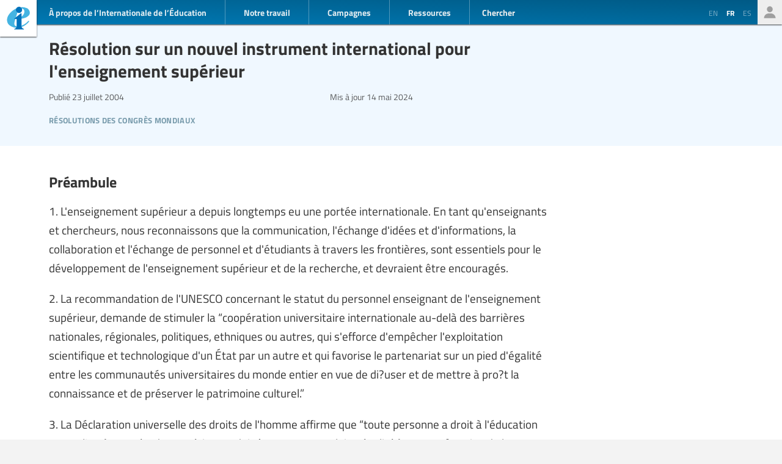

--- FILE ---
content_type: text/html; charset=UTF-8
request_url: https://www.ei-ie.org/fr/item/21530:resolution-sur-un-nouvel-instrument-international-pour-lenseignement-superieur
body_size: 10500
content:
<!DOCTYPE html>
<html lang="fr">




<head>
	<meta name="viewport" content="width=device-width,initial-scale=1,maximum-scale=1,user-scalable=no">
	<meta http-equiv="X-UA-Compatible" content="IE=edge,chrome=1">
	<meta name="HandheldFriendly" content="true">
    <title>Résolution sur un nouvel instrument international pour l&#039;enseignement supérieur
</title>
    <link rel="preload" href="https://use.typekit.net/scu0unl.css?v=20240528" as="style">
    <link rel="canonical" href="https://www.ei-ie.org/fr/item/21530:resolution-sur-un-nouvel-instrument-international-pour-lenseignement-superieur" />

    <link rel="apple-touch-icon" sizes="180x180" href="/icons/apple-touch-icon.png">
    <link rel="icon" type="image/png" sizes="32x32" href="/icons/favicon-32x32.png">
    <link rel="icon" type="image/png" sizes="16x16" href="/icons/favicon-16x16.png">
    <link rel="manifest" href="/site.webmanifest">
    <link rel="mask-icon" href="/icons/safari-pinned-tab.svg" color="#5bbad5">
    <meta name="msapplication-TileColor" content="#ffffff">
    <meta name="msapplication-TileImage" content="/icons/mstile-144x144.png">
    <meta name="theme-color" content="#ffffff">

    <link rel="stylesheet" href="https://use.typekit.net/scu0unl.css?v=20240528">
    <link rel="preload" as="style" href="https://www.ei-ie.org/build/assets/style-35SGflDr.css" /><link rel="stylesheet" href="https://www.ei-ie.org/build/assets/style-35SGflDr.css" />    <script>
        window.dataLayer = window.dataLayer || [];
        function gtag(){dataLayer.push(arguments);}
        var cookieControlLocale = 'fr';
    </script>
                <link rel="me" href="https://twitter.com/EduInt" />
    <meta name="twitter:dnt" content="on" >
    

     

    <meta property="og:url" content="https://www.ei-ie.org/fr/item/21530:resolution-sur-un-nouvel-instrument-international-pour-lenseignement-superieur" />
    <meta property="og:title" content="Résolution sur un nouvel instrument international pour l&#039;enseignement supérieur" />
    <meta property="twitter:title" content="Résolution sur un nouvel instrument international pour l&#039;enseignement supérieur" />
    <meta name="description" content="Nous sommes la voix des enseignant·e·s et des travailleur·euse·s de l’éducation à travers le monde.Au travers de nos 386 organisations membres, nous représentons  plus de 32.5 millions d’enseignant·e·s et de personnels de soutien à l’éducation dans 178 pays et territoires." />
    <meta property="og:description" content="Nous sommes la voix des enseignant·e·s et des travailleur·euse·s de l’éducation à travers le monde.Au travers de nos 386 organisations membres, nous représentons  plus de 32.5 millions d’enseignant·e·s et de personnels de soutien à l’éducation dans 178 pays et territoires." />
    <meta property="twitter:description" content="Nous sommes la voix des enseignant·e·s et des travailleur·euse·s de l’éducation à travers le monde.Au travers de nos 386 organisations membres, nous représentons  plus de 32.5 millions d’enseignant·e·s et de personnels de soutien à l’éducation dans 178 pays et territoires." />
    <meta property="og:site_name" content="Internationale de l’Éducation" />
    <meta name="twitter:site" content="@eduint" />
    <meta property="og:locale" content="fr" />

     
        <meta name="twitter:card" content="summary" />
        
     
        <meta property="og:type" content="article" />
        <meta property="article:published_time" content=2004-07-23 16:00:00 />
        <meta property="article:modified_time" content=2024-05-14 12:47:06 />
    
 
        <script src="https://www.google.com/recaptcha/api.js?hl=&render=6LdW3rYaAAAAAO5KCFJw5XTwvg7v6Hgmf-QOXXVP"></script>
     <style type="text/css">
    .grecaptcha-badge { visibility: hidden; }
    </style>
    <script type="text/javascript">
    (function(c,l,a,r,i,t,y){
        c[a]=c[a]||function(){(c[a].q=c[a].q||[]).push(arguments)};
        t=l.createElement(r);t.async=1;t.src="https://www.clarity.ms/tag/"+i;
        y=l.getElementsByTagName(r)[0];y.parentNode.insertBefore(t,y);
    })(window, document, "clarity", "script", "a6kfnk98x5");
</script>


           
        
        <script>(function(w,d,s,l,i){w[l]=w[l]||[];w[l].push({'gtm.start':
        new Date().getTime(),event:'gtm.js'});var f=d.getElementsByTagName(s)[0],
        j=d.createElement(s),dl=l!='dataLayer'?'&l='+l:'';j.async=true;j.src=
        'https://www.googletagmanager.com/gtm.js?id='+i+dl;f.parentNode.insertBefore(j,f);
        })(window,document,'script','dataLayer','GTM-MQ3GNCL');</script>
        
        <link rel="modulepreload" href="https://www.ei-ie.org/build/assets/script-CXk5yur0.js" /><link rel="modulepreload" href="https://www.ei-ie.org/build/assets/BjYfVVqY.js" /><link rel="modulepreload" href="https://www.ei-ie.org/build/assets/DY4LNUON.js" /><script type="module" src="https://www.ei-ie.org/build/assets/script-CXk5yur0.js"></script>        
    </head>
<body class="        route-item-show    
    page_item 
    page_item_type_library
    
        ">
            
        <noscript><iframe src="https://www.googletagmanager.com/ns.html?id=GTM-MQ3GNCL"
        height="0" width="0" style="display:none;visibility:hidden"></iframe></noscript>
        
    
    <div class="wrapper">
        <header id="header_page">
            <h1><a href="https://www.ei-ie.org/fr">Ei-iE</a></h1>
            <div id="navToggle">

            	<span>&nbsp;</span>
            	<span>&nbsp;</span>
            	<span>&nbsp;</span>
            </div>
            <nav id="mainNav">
                <div id="searchBar-mobile"><div class="searchToggle">Chercher</div>
<form method="get" action="https://www.ei-ie.org/fr/search" id="search_container-mobile">
    <h3>Rechercher sur l&#039;Internationale de l&#039;Education</h3>
    <input name="item_contents[query]" type="text" placeholder="Entrez le(s) terme(s) de recherche" id="search_input-mobile"/>
    <button aria-label="Montrer les résultats" id="search_button-mobile" type="submit">Montrer les résultats</button>
    <button aria-label="cancel " type="reset" id="search_cancel_button-mobile">⨯</button>
</form>
</div>
                <div id="languageSelector-mobile"><section id="languageSelection-mobile">
    <ul id="languageSelection_list-mobile">
                         
            <li><a href="/en/item/21530:resolution-sur-un-nouvel-instrument-international-pour-lenseignement-superieur">
                en
            </a></li>
         
             
            <li class="active"><span>fr</span></li>
         
                         
            <li><a href="/es/item/21530:resolution-sur-un-nouvel-instrument-international-pour-lenseignement-superieur">
                es
            </a></li>
         
        </ul>
</section>
</div>
                <ul class="nav_main"><li class="nav_main_item nav_two"><span class="nav_main_title"><span class="full">À propos de l’Internationale de l’Éducation</span><span class="short">À propos</span></span><ul class="nav_drop nav_two_sub"><li class="nav_drop_section"><h2>À propos de l’Internationale de l’Éducation</h2><ul class="nav_drop_listing"><li><a href="https://www.ei-ie.org/fr/about/who-we-are">Qui nous sommes</a></li><li><a href="https://www.ei-ie.org/fr/about/origins-and-history">Origines et histoire</a></li><li><a href="https://www.ei-ie.org/fr/affiliates">Nos membres</a></li><li><a href="https://www.ei-ie.org/fr/about/our-leaders">Nos dirigeant·e·s</a></li><li><a href="https://www.ei-ie.org/fr/about/jobs">Opportunités de carrière et de stage</a></li><li><a href="https://www.ei-ie.org/fr/regions">Régions et pays</a></li><li><a href="https://www.ei-ie.org/fr/governance">Gouvernance</a></li><li><a href="https://www.ei-ie.org/fr/about/global-unions">Syndicats mondiaux</a></li><li class="nav_newsletter"><a href="https://www.ei-ie.org/fr/contact/newsletter">Abonnez-vous à nos newsletters</a></li><li><a href="https://www.ei-ie.org/fr/contact/ei-ie">Contactez-nous</a></li></ul></li></ul></li><li class="nav_main_item nav_one"><span class="nav_main_title">Notre travail</span><ul class="nav_drop nav_one_sub"><li class="nav_drop_section"><h2>Date</h2><ul class="nav_drop_listing"><li><a href="https://www.ei-ie.org/fr/news">Nouvelles</a></li><li class="nav_worlds-of-education"><a href="https://www.ei-ie.org/fr/worlds-of-education">Mondes de l'éducation</a></li><li><a href="https://www.ei-ie.org/fr/news/statements">Déclarations</a></li><li><a href="https://www.ei-ie.org/fr/news/take-action">Agissez maintenant!</a></li></ul></li><li class="nav_drop_section"><h2>Nos priorités</h2><ul class="nav_drop_listing"><li><a href="https://www.ei-ie.org/fr/workarea/1323:une-education-de-qualite-pour-toutes">Une éducation de qualité pour tou·te·s</a></li><li><a href="https://www.ei-ie.org/fr/workarea/1324:la-profession-enseignante">La profession enseignante</a></li><li><a href="https://www.ei-ie.org/fr/workarea/1325:droits-et-democratie">Droits et démocratie</a></li><li><a href="https://www.ei-ie.org/fr/workarea/1326:renforcer-le-pouvoir-syndical">Renforcer le pouvoir syndical</a></li></ul></li><li class="nav_drop_section"><h2>Projecteur sur</h2><ul class="nav_drop_listing"><li><a href="https://www.ei-ie.org/fr/dossier/1299:faire-progresser-legalite-des-genres-dans-et-a-travers-leducation">Faire progresser l’égalité des genres dans et à travers l’éducation</a></li><li><a href="https://www.ei-ie.org/fr/dossier/1368:education-de-la-petite-enfance">Éducation de la petite enfance</a></li><li><a href="https://www.ei-ie.org/fr/dossier/1367:enseignement-superieur-et-recherche">Enseignement supérieur et recherche</a></li><li><a href="https://www.ei-ie.org/fr/dossier/1370:enseignement-et-formation-techniques-et-professionnels">Enseignement et formation techniques et professionnels</a></li><li class="nav_drop_listing_footer"><a href="https://www.ei-ie.org/fr/spotlight">Montrer tout</a></li></ul></li></ul></li><li class="nav_main_item nav_three"><span class="nav_main_title">Campagnes</span><ul class="nav_drop nav_three_sub"><li class="nav_drop_section"><h2>Campagnes</h2><ul class="nav_drop_listing"><li><a href="https://www.ei-ie.org/fr/dossier/1537:la-force-du-public-ensemble-on-fait-ecole">La force du public : Ensemble on fait école !</a></li><li><a href="https://www.ei-ie.org/fr/dossier/1361:enseignez-pour-la-planete">Enseignez pour la planète</a></li><li><a href="https://www.ei-ie.org/fr/dossier/1296:les-etudiantes-avant-le-profit">Les étudiant∙e∙s avant le profit</a></li><li class="nav_drop_listing_footer"><a href="https://www.ei-ie.org/fr/campaigns">Montrer tout</a></li></ul></li></ul></li><li class="nav_main_item nav_three"><span class="nav_main_title">Ressources</span><ul class="nav_drop nav_three_sub"><li class="nav_drop_section"><h2>Ressources</h2><ul class="nav_drop_listing"><li><a href="https://www.ei-ie.org/fr/resources/research">Recherches</a></li><li><a href="https://www.ei-ie.org/fr/resources/publications">Publications</a></li><li><a href="https://www.ei-ie.org/fr/resources/policy-briefs">Notes politiques</a></li><li><a href="https://www.ei-ie.org/fr/resources/world-congress-resolutions">Résolutions des Congrès mondiaux</a></li><li><a href="https://www.ei-ie.org/fr/resources/videos">Vidéos</a></li><li><a href="https://www.ei-ie.org/fr/authors">Auteur·trice·s</a></li><li><a href="https://www.ei-ie.org/fr/coop_projects">Projets de coopération</a></li></ul></li></ul></li></ul>                <div id="searchBar"><div class="searchToggle">Chercher</div>
<form method="get" action="https://www.ei-ie.org/fr/search" id="search_container">
    <h3>Rechercher sur l&#039;Internationale de l&#039;Education</h3>
    <input name="item_contents[query]" type="text" placeholder="Entrez le(s) terme(s) de recherche" id="search_input"/>
    <button aria-label="Montrer les résultats" id="search_button" type="submit">Montrer les résultats</button>
    <button aria-label="cancel " type="reset" id="search_cancel_button">⨯</button>
</form>
</div>
                <div id="memberNav-mobile"><a href="https://eiie.sharepoint.com/SitePages/HomePage.aspx" target="_blank">Seulement pour les membres</a></div>
            </nav>
            
            <section id="headerside">
	            <section id="languageSelection">
    <ul id="languageSelection_list">
                         
            <li><a href="/en/item/21530:resolution-sur-un-nouvel-instrument-international-pour-lenseignement-superieur">
                en
            </a></li>
         
             
            <li class="active"><span>fr</span></li>
         
                         
            <li><a href="/es/item/21530:resolution-sur-un-nouvel-instrument-international-pour-lenseignement-superieur">
                es
            </a></li>
         
        </ul>
</section>
                <div id="memberNav"><a href="https://eiie.sharepoint.com/SitePages/HomePage.aspx" target="_blank">Seulement pour les membres</a></div>
            </section>
        </header>
		<section id="main_page">
	        

<div class="no_lead_image"></div><article class="article_main article_single">
   
    <header>
                <h2>Résolution sur un nouvel instrument international pour l&#039;enseignement supérieur</h2>
        
        <section id="article_header_meta">          
                        <section class="collection_links">
                                    <a class="collection_link collection_link_library" href="https://www.ei-ie.org/fr/resources/world-congress-resolutions" rel="noopener">Résolutions des Congrès mondiaux</a>                            </section>
             
            			    <span class="date date-published">
                    <span class="label">Publié</span>
                23 juillet 2004
    </span>
            
            			    <span class="date date-updated">
                    <span class="label">Mis à jour</span>
                14 mai 2024
    </span>
			        </section>

          

        

            </header>

    <main>
        <h3>Préambule</h3><p>1. L'enseignement supérieur a depuis longtemps eu une portée internationale. En tant qu'enseignants et chercheurs, nous reconnaissons que la communication, l'échange d'idées et d'informations, la collaboration et l'échange de personnel et d'étudiants à travers les frontières, sont essentiels pour le développement de l'enseignement supérieur et de la recherche, et devraient être encouragés.</p><p>2. La recommandation de l'UNESCO concernant le statut du personnel enseignant de l'enseignement supérieur, demande de stimuler la “coopération universitaire internationale au-delà des barrières nationales, régionales, politiques, ethniques ou autres, qui s'efforce d'empêcher l'exploitation scientifique et technologique d'un État par un autre et qui favorise le partenariat sur un pied d'égalité entre les communautés universitaires du monde entier en vue de di?user et de mettre à pro?t la connaissance et de préserver le patrimoine culturel.”</p><p>3. La Déclaration universelle des droits de l'homme affirme que “toute personne a droit à l'éducation et que l'accès aux études supérieures doit être ouvert en pleine égalité à tous en fonction de leur mérite”. En tant que droit humain, l'enseignement supérieur ne doit pas être traité comme une simple marchandise économique, mais comme un bien public qui doit être fourni de manière équitable et sur une base non commerciale.</p><p>4. La Convention des Nations Unies sur les droits économiques, sociaux et culturels demande aux Etats d'assumer pleinement la responsabilité qui leur incombe de financer l'éducation et stipule: “L'enseignement supérieur doit être rendu accessible à tous de la même manière, sur la base de la capacité, par tous les moyens appropriés, et notamment par l'introduction progressive d'un enseignement gratuit.”</p><p>5. La recommandation de l'UNESCO concernant le statut du personnel enseignant de l'enseignement supérieur cherche également à promouvoir l'emploi et les droits académiques des enseignants des écoles supérieures en: donnant un aperçu des droits, libertés, obligations et responsabilités du personnel enseignant de l'enseignement supérieur; en identifiant les conditions nécessaires à un enseignement, une érudition et des recherches efficaces (telles que sécurité de l'emploi, évaluation, procédures disciplinaires et de licenciement, salaires, charge de travail et sécurité sociale); et en établissant les droits et obligations des institutions d'enseignement supérieur.</p><h3>Le 4e Congrès mondial de l'Internationale de l'Education, réuni à Porto Alegre Brésil, du 22 au 26 juillet 2004:</h3><h3>Affirme:</h3><p>6. L'internationalisation continue de l'enseignement supérieur devrait être basée sur la coopération et les échanges, plutôt que sur la concurrence et le commerce. Elle devrait promouvoir la diversité et l'entente culturelles et linguistiques, élargir les opportunités éducatives et l'accès à l'enseignement, enrichir l'expérience éducative des étudiants et du personnel, faciliter le développement international, et renforcer la libre-circulation et l'échange de connaissances et d'idées.</p><p>7. La vision de l'IE de l'internationalisation de l'enseignement supérieur est, dès lors, fondamentalement différente du processus actuel de mondialisation et de commerce. L'application des principes commerciaux à l'enseignement et l'intensification de la libéralisation commerciale transforment de façon radicale l'environnement international pour les institutions, le personnel et les étudiants de l'enseignement supérieur. Les accords commerciaux multilatéraux, régionaux et bilatéraux, parfaitement illustrés par l'AGCS, menacent d'imposer un programme de libéralisation large, non seulement par l'élimination des obstacles au commerce et aux investissements, mais également par l'établissement de la libéralisation et de la commercialisation nationales via la privatisation, la sous-traitance des services publics et la déréglementation.</p><p>8. Toute rénovation de l'enseignement supérieur, nécessairement liée à la promotion d'une recherche de qualité, exige la participation efficace des enseignants-chercheurs, par le biais de structures universitaires élues, à la gestion démocratique des établissements d'enseignement supérieur et de recherche, à la mise au point des orientations et des stratégies appropriées, des programmes d'enseignement et de recherche, des critères et des procédures d'évaluation permettant d'assurer la qualité du service dans l'enseignement supérieur et la recherche, pour le développement au plus haut niveau du savoir et du savoir-faire ainsi que du patrimoine culturel national et universel.</p><h3>Recommande:</h3><p>9. L'IE et ses organisations affiliées continuent de s'opposer à l'inclusion de l'éducation dans les accords sur le commerce et en retour propose une alternative, un instrument juridique international contraignant pour l'enseignement supérieur. Bien que l'idéal serait d'avoir une convention internationale régissant l'éducation au niveau international, les principes énoncés ci-dessous peuvent être poursuivis dans le cadre de tout accord international.</p><p>10. Les objectifs sous-jacents de ce nouvel instrument international devraient être les suivants:
a. reconnaître que l'enseignement supérieur est un droit humain et un bien public;</p><p>b. respecter la diversité culturelle et linguistique;</p><p>c. trouver un équilibre entre la volonté de protéger les systèmes d'enseignement supérieur nationaux et autochtones et le désir d'encourager les échanges internationaux;</p><p>d. promouvoir et défendre l'emploi et les droits académiques des enseignants, du personnel et des étudiants de l'enseignement supérieur;</p><p>e. défendre et promouvoir la liberté d'expression et de pensée et notamment la liberté académique les droits professionnels;</p><p>f. garantir l'intégrité et la qualité de l'enseignement supérieur;</p><p>g. promouvoir l'égalité au sein des pays et entre ces derniers; assurer une égalité à part entière aux groupes qui luttent pour leurs droits à l'égalité; et protéger les droits des populations autochtones;</p><p>h. établir des institutions mondiales qui soient ouvertes et transparentes, et qui reconnaissent la priorité des droits humains, professionnels et environnementaux sur les droits commerciaux; et</p><p>i. préserver la capacité des gouvernements nationaux à réglementer leur enseignement supérieur dans l'intérêt général, et à maintenir et à développer un enseignement supérieur public indépendant des pressions du marché et des disciplines de libre-échange.</p><p>11. Un nouvel instrument international devrait renforcer et rendre juridiquement contraignant les accords, conventions, codes et déclarations existants tels qu'ils sont rejétés dans la Déclaration universelle des droits de l'homme, la Convention internationale des Nations Unies sur les droits économiques, sociaux et culturels, et dans diverses déclarations, recommandations, conventions et codes de bonnes pratiques de l'UNESCO et de l'Organisation internationale du travail.</p><p>12. Le nouvel instrument international pour l'enseignement supérieur doit:
a. rejéter les principes de la diversité culturelle et linguistique, tels qu'ils sont formulés dans la Déclaration universelle de l'UNESCO sur la diversité culturelle de 2001: “Toute personne doit pouvoir s'exprimer, créer et diffuser ses oeuvres dans la langue de son choix et en particulier dans sa langue maternelle; toute personne a le droit à une éducation et une formation de qualité qui respectent pleinement son identité culturelle.”</p><p>b. inclure les droits prévus dans les Conventions suivantes de l'Organisation internationale du travail: Convention 29 (travail forcé); Convention 87 (liberté syndicale et protection du droit syndical); Convention 98 (droit d'organisation et de négociation collective); Convention 100 (égalité de rémunération); Convention 105 (abolition du travail forcé); Convention 111 (discrimination, emploi et profession); et Convention 138 (âge minimum), entre autres.</p><p>c. garantir l'intégrité et la qualité de l'enseignement supérieur international. Un modèle en est la Convention sur la reconnaissance des qualifications relatives à l'enseignement supérieur, conclue à Lisbonne en 1997 (région européenne), qui a adopté un code de bonnes pratiques pour l'enseignement transnational établissant onze principes relatifs à la qualité et aux normes académiques; à la politique et au cahier de charges des institutions d'enseignement transnational; aux informations à fournir par ces institutions; à la conscience du contexte culturel; aux qualifications du personnel; et à l'admission des étudiants.</p><p>d. s'efforcer de promouvoir l'égalité au sein des pays et entre ces derniers. Un tel accord doit encourager et promouvoir un accès équitable à l'enseignement supérieur dans les différents pays, et reconnaître explicitement que la poursuite d'études supérieures ne doit pas dépendre de la capacité à payer. De même, une égalité à part entière doit être garantie aux groupes qui luttent pour leurs droits à l'égalité, et les droits des populations autochtones doivent être entièrement respectés.</p><p>e. d'abord et avant tout promouvoir le développement de systèmes nationaux d'enseignement supérieur dans les pays en développement, y compris le véritable transfert de technologies et de connaissances académiques, et à l'exclusion de toute pénétration commerciale de la part de fournisseurs basés dans les pays développés. Un nouveau cadre devrait, dès lors, encourager l'effacement des dettes et prévoir des programmes d'assistance destinés à aider les pays en développement à construire et à maintenir un environnement universitaire soutenant et promouvant l'accès et la qualité, et fournissant des conditions de travail adéquates pour le personnel de l'enseignement supérieur dans ces pays.</p><p>f. être guidé par des institutions mondiales qui, contrairement aux institutions commerciales comme l'Organisation mondiale du commerce (OMC), soient ouvertes, transparentes et démocratiques. Toutes les institutions internationales, lorsqu'elles interprètent un litige, doivent faire passer les droits humains, professionnels et environnementaux avant les droits commerciaux.</p><p>g. doit explicitement préserver la capacité des nations à maintenir et à adopter des mesures qui répondent aux besoins de leurs citoyens. Ces mesures incluent: la fourniture d'une aide financière, de subventions et de primes aux individus, institutions, entreprises d'Etat, organisations non gouvernementales et entreprises; la limitation de la présence d'institutions étrangères privées ou à but lucratif; l'adoption de règlements, d'une manière qui soit considérée comme appropriée, visant à répondre aux objectifs éducatifs nationaux; et la demande du contenu local et des exigences en matière de résultats pour les institutions basées à l'étranger.</p><p>h. Doit être au centre de toute campagne menée par l'IE au niveau mondial et par ses organisations de l'enseignement supérieur au niveau national et local. Bien que la réalisation de cet ensemble d'objectifs prendra sans nul doute du temps et ne sera atteinte qu'au travers de plusieurs nouveaux instruments voire la révision de ceux existant, il fournit néanmoins un cadre politique pour les demandes de l'IE.</p><h3>Appelle :</h3><p>13. L'IE à préparer un projet d'instrument, en coopération et consultation avec ses affiliés.</p><p>14. L'IE et ses a?liés à faire campagne et à faire pression pour l'adoption de ce nouvel instrument.</p>                      
               
            </main>

    
    <footer>
        
                <nav id="collections">
            <a  href="https://www.ei-ie.org/fr/dossier/1367:enseignement-superieur-et-recherche/1381:notre-politique-sur-lenseignement-superieur-et-la-recherche" rel="noopener">Enseignement supérieur et recherche | Notre politique sur l’enseignement supérieur et la recherche</a>            <a  href="https://www.ei-ie.org/fr/region/1006:afrique" rel="noopener">Afrique</a>            <a  href="https://www.ei-ie.org/fr/resources/world-congress-resolutions" rel="noopener">Résolutions des Congrès mondiaux</a>            <a  href="https://www.ei-ie.org/fr/collection/951:commerce-et-education" rel="noopener">Commerce et Education</a>            <a  href="https://www.ei-ie.org/fr/collection/953:enseignement-superieur" rel="noopener">Enseignement supérieur</a>            <a  href="https://www.ei-ie.org/fr/workarea/1311:realiser-lobjectif-de-developpement-durable-4" rel="noopener">Réaliser l’Objectif de développement durable 4</a>            <a  href="https://www.ei-ie.org/fr/workarea/1312:lutter-contre-la-commercialisation-de-leducation" rel="noopener">Lutter contre la commercialisation de l’éducation</a>            <a  href="https://www.ei-ie.org/fr/dossier/1294:education-recherche-et-droits-dauteur/1384:notre-travail-sur-leducation-la-recherche-et-les-droits-dauteur" rel="noopener">Éducation, recherche et droits d’auteur | Notre travail sur l’éducation, la recherche et les droits d’auteur</a>    
     
        <div class="collection_group collection_group_workarea">
            <h4>Direction stratégique</h4>
            <ol>
                 
                    <li><a  href="https://www.ei-ie.org/fr/workarea/1311:realiser-lobjectif-de-developpement-durable-4" rel="noopener">Réaliser l’Objectif de développement durable 4</a></li>
                 
                    <li><a  href="https://www.ei-ie.org/fr/workarea/1312:lutter-contre-la-commercialisation-de-leducation" rel="noopener">Lutter contre la commercialisation de l’éducation</a></li>
                 
            </ol>
        </div>
     
        <div class="collection_group collection_group_dossier">
            <h4>Projecteur sur</h4>
            <ol>
                 
                    <li><a  href="https://www.ei-ie.org/fr/dossier/1367:enseignement-superieur-et-recherche/1381:notre-politique-sur-lenseignement-superieur-et-la-recherche" rel="noopener">Enseignement supérieur et recherche | Notre politique sur l’enseignement supérieur et la recherche</a></li>
                 
                    <li><a  href="https://www.ei-ie.org/fr/dossier/1294:education-recherche-et-droits-dauteur/1384:notre-travail-sur-leducation-la-recherche-et-les-droits-dauteur" rel="noopener">Éducation, recherche et droits d’auteur | Notre travail sur l’éducation, la recherche et les droits d’auteur</a></li>
                 
            </ol>
        </div>
     
        <div class="collection_group collection_group_geo">
            <h4>Pays et régions</h4>
            <ol>
                 
                    <li><a  href="https://www.ei-ie.org/fr/region/1006:afrique" rel="noopener">Afrique</a></li>
                 
            </ol>
        </div>
     
        <div class="collection_group collection_group_library">
            <h4>Bibliothèque</h4>
            <ol>
                 
                    <li><a  href="https://www.ei-ie.org/fr/resources/world-congress-resolutions" rel="noopener">Résolutions des Congrès mondiaux</a></li>
                 
            </ol>
        </div>
    
</nav>
    </footer>

</article>
<section id="related_items" class="collection_content related_collection">
    <h3 class="collectionHeader">En lien avec</h3>
    <ol class="collection_content">
                    <li>
            	<article class="card-item card-article ">
    <figure  class="  figure_preset_card media media--image media--image-lead media--preset-card" >
            <img src="https://www.ei-ie.org/image/1ce7ymdBsYCqjFadxhUULXTi8o5wTR3OwjDuJcHQ.jpg/card.jpg" alt="" />
        </figure>

    <header>
	    
	                <span class="first-collection first-collection-realiser-lobjectif-de-developpement-durable-4">Réaliser l’Objectif de développement durable 4</span>
        	    
	    <span class="date ">
                5 novembre 2025
    </span>

        <h4>Ukraine : action syndicale coordonnée pour une hausse des salaires des enseignant·e·s</h4>
        
        

                
    </header>

            <p>La campagne syndicale qui, dans une pluralité de formes, visait à obtenir une hausse de salaire pour les enseignants et enseignantes et à considérer leur syndicat comme un important partenaire social en Ukraine constitue un remarquable exemple du pouvoir de l’action collective des syndicats et de la solidarité internationale.</p>            
    <a  href="https://www.ei-ie.org/fr/item/31640:ukraine-action-syndicale-coordonnee-pour-une-hausse-des-salaires-des-enseignantes" rel="noopener">Ukraine : action syndicale coordonnée pour une hausse des salaires des enseignant·e·s</a>    
</article>
 
            </li>
                    <li>
            	<article class="card-item card-article ">
    <figure  class="  figure_preset_card media media--image media--image-lead media--preset-card" >
            <img src="https://www.ei-ie.org/image/KURJM3zdmevDFiobfWUZrkzHVAgGzMttTrM0yDMt.jpg/card.jpg" alt="" />
        </figure>

    <header>
	    
	                <span class="first-collection first-collection-democratie">Démocratie</span>
        	    
	    <span class="date ">
                23 septembre 2025
    </span>

        <h4>Une IA centrée sur l’humain : la conférence mondiale de l’IE trace l’avenir de l’éducation</h4>
        
        

                
    </header>

            <p>À l’heure où les entreprises technologiques se bousculent pour intégrer l’Intelligence artificielle (IA) dans les établissements scolaires et les universités à travers le monde, la voix de la communauté enseignante reste largement ignorée. La conférence de l’Internationale de l’Éducation: Façonner notre avenir: les syndicats de l'éducation pour une IA centrée...</p>            
    <a  href="https://www.ei-ie.org/fr/item/31019:une-ia-centree-sur-lhumain-la-conference-mondiale-de-lie-trace-lavenir-de-leducation" rel="noopener">Une IA centrée sur l’humain : la conférence mondiale de l’IE trace l’avenir de l’éducation</a>    
</article>
 
            </li>
                    <li>
            	<article class="card-item card-article ">
    <figure  class="  figure_preset_card media media--image media--image-lead media--preset-card" >
            <img src="https://www.ei-ie.org/image/361FVQD7wKKKtiFpJqYP5psdf59xiy4HN34rpMNS.jpg/card.jpg" alt="" />
        </figure>

    <header>
	    
	                <span class="first-collection first-collection-lutter-contre-la-commercialisation-de-leducation">Lutter contre la commercialisation de l’éducation</span>
        	    
	    <span class="date ">
                15 avril 2025
    </span>

        <h4>L’Internationale de l’Éducation réclame la réforme du droit d’auteur pour l’éducation et la recherche</h4>
        
        

                
    </header>

            <p>La 46e session du Comité permanent du droit d’auteur et des droits connexes (SCCR) de l'Organisation mondiale de la propriété intellectuelle (OMPI) s'est achevée sur de médiocres progrès concernant un sujet d'une importance capitale : les exceptions et les limitations pour l'éducation et la recherche.</p>            
    <a  href="https://www.ei-ie.org/fr/item/29692:linternationale-de-leducation-reclame-la-reforme-du-droit-dauteur-pour-leducation-et-la-recherche" rel="noopener">L’Internationale de l’Éducation réclame la réforme du droit d’auteur pour l’éducation et la recherche</a>    
</article>
 
            </li>
                    <li>
            	<article class="card-item card-article ">
    <figure  class="  figure_preset_card media media--image media--image-lead media--preset-card" >
            <img src="https://www.ei-ie.org/image/b5b5d.jpg/card.jpg" alt="" />
        </figure>

    <header>
	    
	                <span class="first-collection first-collection-realiser-lobjectif-de-developpement-durable-4">Réaliser l’Objectif de développement durable 4</span>
        	    
	    <span class="date ">
                18 février 2021
    </span>

        <h4>Irak : la liberté des universitaires et les droits syndicaux sont attaqués</h4>
        
        

                
    </header>

            <p>L’Association of Iraqi Academics (AIA) a mis en garde contre l’abrogation de la loi autorisant les universitaires irakiens à exercer des activités syndicales. Elle a également appelé à la solidarité et au soutien de leurs droits d’association et d’organisation.</p>            
    <a  href="https://www.ei-ie.org/fr/item/23691:irak-la-liberte-des-universitaires-et-les-droits-syndicaux-sont-attaques" rel="noopener">Irak : la liberté des universitaires et les droits syndicaux sont attaqués</a>    
</article>
 
            </li>
                    <li>
            	<article class="card-item card-article ">
    <figure  class="  figure_preset_card media media--image media--image-lead media--preset-card" >
            <img src="https://www.ei-ie.org/image/19cf2.jpg/card.jpg" alt="" />
        </figure>

    <header>
	    
	                <span class="first-collection first-collection-lutter-contre-la-commercialisation-de-leducation">Lutter contre la commercialisation de l’éducation</span>
        	    
	    <span class="date ">
                18 novembre 2020
    </span>

        <h4>Asie-Pacifique : les fédérations syndicales internationales de la région condamnent l’accord commercial du RCEP</h4>
        
        

                
    </header>

            <p>L’Internationale de l’Éducation et six autres Fédérations syndicales internationales (FSI) se sont réunies dans la région Asie-Pacifique pour condamner le Partenariat économique régional global (RCEP), signé le 15 novembre. Le pacte commercial a été négocié dans le secret pendant plus de sept ans et de nombreuses dispositions restent inconnues. Les...</p>            
    <a  href="https://www.ei-ie.org/fr/item/23592:asie-pacifique-les-federations-syndicales-internationales-de-la-region-condamnent-laccord-commercial-du-rcep" rel="noopener">Asie-Pacifique : les fédérations syndicales internationales de la région condamnent l’accord commercial du RCEP</a>    
</article>
 
            </li>
                    <li>
            	<article class="card-item card-article ">
    <figure  class="  figure_preset_card media media--image media--image-lead media--preset-card" >
            <img src="https://www.ei-ie.org/image/cfe8b.jpg/card.jpg" alt="" />
        </figure>

    <header>
	    
	                <span class="first-collection first-collection-croissance-des-syndicats">Croissance des syndicats</span>
        	    
	    <span class="date ">
                21 octobre 2020
    </span>

        <h4>« Afrique: la coopération entre syndicats et gouvernements pour un meilleur avenir dans l’éducation », par Cherine Sabry.</h4>
        
        

                    <h5 class="card_title_author">
                            <span>
                    Cherine Sabry                    
                </span> 
                        </h5>
                
    </header>

            <p>Les conflits entre syndicats et gouvernements existent depuis la nuit des temps. La simple existence des syndicats en tant que vigoureux défenseurs des droits des travailleur∙euse∙s là où les gouvernements échouent, nourrit cette relation conflictuelle. En Afrique, les syndicats ont rarement été consultés pendant la crise de la COVID-19 et...</p>            
    <a  href="https://www.ei-ie.org/fr/item/23559:afrique-la-cooperation-entre-syndicats-et-gouvernements-pour-un-meilleur-avenir-dans-leducation-par-cherine-sabry" rel="noopener">« Afrique: la coopération entre syndicats et gouvernements pour un meilleur avenir dans l’éducation », par Cherine Sabry.</a>    
</article>
 
            </li>
            </ol>
</section>
 

		</section>
        <footer id="footer_page">
            <div class="social-profiles">
                <a href="https://www.facebook.com/educationinternational" target="_blank" rel="noopener" class="social-profile-facebook">Facebook</a>
                <a href="https://twitter.com/eduint" target="_blank" rel="noopener" class="social-profile-twitter">Twitter</a>
                <a href="https://www.youtube.com/user/EduInternational" target="_blank"  rel="noopener" class="social-profile-youtube">YouTube</a>
                <a href="https://soundcloud.com/user-918336677-743440864" target="_blank" rel="noopener" class="social-profile-soundcloud">Soundcloud</a>
            </div>
            <p>
                Internationale de l’Education - A moins qu’il n’en soit indiqué autrement, l’intégralité du contenu de ce site web est libre d’utilisation sous <a href="https://creativecommons.org/licenses/by-nc/4.0/deed.fr"  target="_blank" rel="noreferrer noopener">Licence Attribution - Pas d’Utilisation Commerciale 4.0</a>.
            </p>
            <p>
                <a href="https://www.ei-ie.org/fr/contact/legal-notice">Avertissement légal</a>
                <a href="https://www.ei-ie.org/fr/contact/data-protection-policy">Politique de protection des données</a>
            </p>
        </footer>
    </div>
<script defer src="https://static.cloudflareinsights.com/beacon.min.js/vcd15cbe7772f49c399c6a5babf22c1241717689176015" integrity="sha512-ZpsOmlRQV6y907TI0dKBHq9Md29nnaEIPlkf84rnaERnq6zvWvPUqr2ft8M1aS28oN72PdrCzSjY4U6VaAw1EQ==" data-cf-beacon='{"version":"2024.11.0","token":"92d5074df65d4c99a2902dba55132118","r":1,"server_timing":{"name":{"cfCacheStatus":true,"cfEdge":true,"cfExtPri":true,"cfL4":true,"cfOrigin":true,"cfSpeedBrain":true},"location_startswith":null}}' crossorigin="anonymous"></script>
</body>
</html>



--- FILE ---
content_type: text/html; charset=utf-8
request_url: https://www.google.com/recaptcha/api2/anchor?ar=1&k=6LdW3rYaAAAAAO5KCFJw5XTwvg7v6Hgmf-QOXXVP&co=aHR0cHM6Ly93d3cuZWktaWUub3JnOjQ0Mw..&hl=en&v=naPR4A6FAh-yZLuCX253WaZq&size=invisible&anchor-ms=20000&execute-ms=15000&cb=6te2taxb54mb
body_size: 45010
content:
<!DOCTYPE HTML><html dir="ltr" lang="en"><head><meta http-equiv="Content-Type" content="text/html; charset=UTF-8">
<meta http-equiv="X-UA-Compatible" content="IE=edge">
<title>reCAPTCHA</title>
<style type="text/css">
/* cyrillic-ext */
@font-face {
  font-family: 'Roboto';
  font-style: normal;
  font-weight: 400;
  src: url(//fonts.gstatic.com/s/roboto/v18/KFOmCnqEu92Fr1Mu72xKKTU1Kvnz.woff2) format('woff2');
  unicode-range: U+0460-052F, U+1C80-1C8A, U+20B4, U+2DE0-2DFF, U+A640-A69F, U+FE2E-FE2F;
}
/* cyrillic */
@font-face {
  font-family: 'Roboto';
  font-style: normal;
  font-weight: 400;
  src: url(//fonts.gstatic.com/s/roboto/v18/KFOmCnqEu92Fr1Mu5mxKKTU1Kvnz.woff2) format('woff2');
  unicode-range: U+0301, U+0400-045F, U+0490-0491, U+04B0-04B1, U+2116;
}
/* greek-ext */
@font-face {
  font-family: 'Roboto';
  font-style: normal;
  font-weight: 400;
  src: url(//fonts.gstatic.com/s/roboto/v18/KFOmCnqEu92Fr1Mu7mxKKTU1Kvnz.woff2) format('woff2');
  unicode-range: U+1F00-1FFF;
}
/* greek */
@font-face {
  font-family: 'Roboto';
  font-style: normal;
  font-weight: 400;
  src: url(//fonts.gstatic.com/s/roboto/v18/KFOmCnqEu92Fr1Mu4WxKKTU1Kvnz.woff2) format('woff2');
  unicode-range: U+0370-0377, U+037A-037F, U+0384-038A, U+038C, U+038E-03A1, U+03A3-03FF;
}
/* vietnamese */
@font-face {
  font-family: 'Roboto';
  font-style: normal;
  font-weight: 400;
  src: url(//fonts.gstatic.com/s/roboto/v18/KFOmCnqEu92Fr1Mu7WxKKTU1Kvnz.woff2) format('woff2');
  unicode-range: U+0102-0103, U+0110-0111, U+0128-0129, U+0168-0169, U+01A0-01A1, U+01AF-01B0, U+0300-0301, U+0303-0304, U+0308-0309, U+0323, U+0329, U+1EA0-1EF9, U+20AB;
}
/* latin-ext */
@font-face {
  font-family: 'Roboto';
  font-style: normal;
  font-weight: 400;
  src: url(//fonts.gstatic.com/s/roboto/v18/KFOmCnqEu92Fr1Mu7GxKKTU1Kvnz.woff2) format('woff2');
  unicode-range: U+0100-02BA, U+02BD-02C5, U+02C7-02CC, U+02CE-02D7, U+02DD-02FF, U+0304, U+0308, U+0329, U+1D00-1DBF, U+1E00-1E9F, U+1EF2-1EFF, U+2020, U+20A0-20AB, U+20AD-20C0, U+2113, U+2C60-2C7F, U+A720-A7FF;
}
/* latin */
@font-face {
  font-family: 'Roboto';
  font-style: normal;
  font-weight: 400;
  src: url(//fonts.gstatic.com/s/roboto/v18/KFOmCnqEu92Fr1Mu4mxKKTU1Kg.woff2) format('woff2');
  unicode-range: U+0000-00FF, U+0131, U+0152-0153, U+02BB-02BC, U+02C6, U+02DA, U+02DC, U+0304, U+0308, U+0329, U+2000-206F, U+20AC, U+2122, U+2191, U+2193, U+2212, U+2215, U+FEFF, U+FFFD;
}
/* cyrillic-ext */
@font-face {
  font-family: 'Roboto';
  font-style: normal;
  font-weight: 500;
  src: url(//fonts.gstatic.com/s/roboto/v18/KFOlCnqEu92Fr1MmEU9fCRc4AMP6lbBP.woff2) format('woff2');
  unicode-range: U+0460-052F, U+1C80-1C8A, U+20B4, U+2DE0-2DFF, U+A640-A69F, U+FE2E-FE2F;
}
/* cyrillic */
@font-face {
  font-family: 'Roboto';
  font-style: normal;
  font-weight: 500;
  src: url(//fonts.gstatic.com/s/roboto/v18/KFOlCnqEu92Fr1MmEU9fABc4AMP6lbBP.woff2) format('woff2');
  unicode-range: U+0301, U+0400-045F, U+0490-0491, U+04B0-04B1, U+2116;
}
/* greek-ext */
@font-face {
  font-family: 'Roboto';
  font-style: normal;
  font-weight: 500;
  src: url(//fonts.gstatic.com/s/roboto/v18/KFOlCnqEu92Fr1MmEU9fCBc4AMP6lbBP.woff2) format('woff2');
  unicode-range: U+1F00-1FFF;
}
/* greek */
@font-face {
  font-family: 'Roboto';
  font-style: normal;
  font-weight: 500;
  src: url(//fonts.gstatic.com/s/roboto/v18/KFOlCnqEu92Fr1MmEU9fBxc4AMP6lbBP.woff2) format('woff2');
  unicode-range: U+0370-0377, U+037A-037F, U+0384-038A, U+038C, U+038E-03A1, U+03A3-03FF;
}
/* vietnamese */
@font-face {
  font-family: 'Roboto';
  font-style: normal;
  font-weight: 500;
  src: url(//fonts.gstatic.com/s/roboto/v18/KFOlCnqEu92Fr1MmEU9fCxc4AMP6lbBP.woff2) format('woff2');
  unicode-range: U+0102-0103, U+0110-0111, U+0128-0129, U+0168-0169, U+01A0-01A1, U+01AF-01B0, U+0300-0301, U+0303-0304, U+0308-0309, U+0323, U+0329, U+1EA0-1EF9, U+20AB;
}
/* latin-ext */
@font-face {
  font-family: 'Roboto';
  font-style: normal;
  font-weight: 500;
  src: url(//fonts.gstatic.com/s/roboto/v18/KFOlCnqEu92Fr1MmEU9fChc4AMP6lbBP.woff2) format('woff2');
  unicode-range: U+0100-02BA, U+02BD-02C5, U+02C7-02CC, U+02CE-02D7, U+02DD-02FF, U+0304, U+0308, U+0329, U+1D00-1DBF, U+1E00-1E9F, U+1EF2-1EFF, U+2020, U+20A0-20AB, U+20AD-20C0, U+2113, U+2C60-2C7F, U+A720-A7FF;
}
/* latin */
@font-face {
  font-family: 'Roboto';
  font-style: normal;
  font-weight: 500;
  src: url(//fonts.gstatic.com/s/roboto/v18/KFOlCnqEu92Fr1MmEU9fBBc4AMP6lQ.woff2) format('woff2');
  unicode-range: U+0000-00FF, U+0131, U+0152-0153, U+02BB-02BC, U+02C6, U+02DA, U+02DC, U+0304, U+0308, U+0329, U+2000-206F, U+20AC, U+2122, U+2191, U+2193, U+2212, U+2215, U+FEFF, U+FFFD;
}
/* cyrillic-ext */
@font-face {
  font-family: 'Roboto';
  font-style: normal;
  font-weight: 900;
  src: url(//fonts.gstatic.com/s/roboto/v18/KFOlCnqEu92Fr1MmYUtfCRc4AMP6lbBP.woff2) format('woff2');
  unicode-range: U+0460-052F, U+1C80-1C8A, U+20B4, U+2DE0-2DFF, U+A640-A69F, U+FE2E-FE2F;
}
/* cyrillic */
@font-face {
  font-family: 'Roboto';
  font-style: normal;
  font-weight: 900;
  src: url(//fonts.gstatic.com/s/roboto/v18/KFOlCnqEu92Fr1MmYUtfABc4AMP6lbBP.woff2) format('woff2');
  unicode-range: U+0301, U+0400-045F, U+0490-0491, U+04B0-04B1, U+2116;
}
/* greek-ext */
@font-face {
  font-family: 'Roboto';
  font-style: normal;
  font-weight: 900;
  src: url(//fonts.gstatic.com/s/roboto/v18/KFOlCnqEu92Fr1MmYUtfCBc4AMP6lbBP.woff2) format('woff2');
  unicode-range: U+1F00-1FFF;
}
/* greek */
@font-face {
  font-family: 'Roboto';
  font-style: normal;
  font-weight: 900;
  src: url(//fonts.gstatic.com/s/roboto/v18/KFOlCnqEu92Fr1MmYUtfBxc4AMP6lbBP.woff2) format('woff2');
  unicode-range: U+0370-0377, U+037A-037F, U+0384-038A, U+038C, U+038E-03A1, U+03A3-03FF;
}
/* vietnamese */
@font-face {
  font-family: 'Roboto';
  font-style: normal;
  font-weight: 900;
  src: url(//fonts.gstatic.com/s/roboto/v18/KFOlCnqEu92Fr1MmYUtfCxc4AMP6lbBP.woff2) format('woff2');
  unicode-range: U+0102-0103, U+0110-0111, U+0128-0129, U+0168-0169, U+01A0-01A1, U+01AF-01B0, U+0300-0301, U+0303-0304, U+0308-0309, U+0323, U+0329, U+1EA0-1EF9, U+20AB;
}
/* latin-ext */
@font-face {
  font-family: 'Roboto';
  font-style: normal;
  font-weight: 900;
  src: url(//fonts.gstatic.com/s/roboto/v18/KFOlCnqEu92Fr1MmYUtfChc4AMP6lbBP.woff2) format('woff2');
  unicode-range: U+0100-02BA, U+02BD-02C5, U+02C7-02CC, U+02CE-02D7, U+02DD-02FF, U+0304, U+0308, U+0329, U+1D00-1DBF, U+1E00-1E9F, U+1EF2-1EFF, U+2020, U+20A0-20AB, U+20AD-20C0, U+2113, U+2C60-2C7F, U+A720-A7FF;
}
/* latin */
@font-face {
  font-family: 'Roboto';
  font-style: normal;
  font-weight: 900;
  src: url(//fonts.gstatic.com/s/roboto/v18/KFOlCnqEu92Fr1MmYUtfBBc4AMP6lQ.woff2) format('woff2');
  unicode-range: U+0000-00FF, U+0131, U+0152-0153, U+02BB-02BC, U+02C6, U+02DA, U+02DC, U+0304, U+0308, U+0329, U+2000-206F, U+20AC, U+2122, U+2191, U+2193, U+2212, U+2215, U+FEFF, U+FFFD;
}

</style>
<link rel="stylesheet" type="text/css" href="https://www.gstatic.com/recaptcha/releases/naPR4A6FAh-yZLuCX253WaZq/styles__ltr.css">
<script nonce="H9P5bfVSb5CGjSG71fEVZw" type="text/javascript">window['__recaptcha_api'] = 'https://www.google.com/recaptcha/api2/';</script>
<script type="text/javascript" src="https://www.gstatic.com/recaptcha/releases/naPR4A6FAh-yZLuCX253WaZq/recaptcha__en.js" nonce="H9P5bfVSb5CGjSG71fEVZw">
      
    </script></head>
<body><div id="rc-anchor-alert" class="rc-anchor-alert"></div>
<input type="hidden" id="recaptcha-token" value="[base64]">
<script type="text/javascript" nonce="H9P5bfVSb5CGjSG71fEVZw">
      recaptcha.anchor.Main.init("[\x22ainput\x22,[\x22bgdata\x22,\x22\x22,\[base64]/[base64]/[base64]/[base64]/[base64]/SVtnKytdPU46KE48MjA0OD9JW2crK109Tj4+NnwxOTI6KChOJjY0NTEyKT09NTUyOTYmJk0rMTxwLmxlbmd0aCYmKHAuY2hhckNvZGVBdChNKzEpJjY0NTEyKT09NTYzMjA/[base64]/eihNLHApOm0oMCxNLFtULDIxLGddKSxmKHAsZmFsc2UsZmFsc2UsTSl9Y2F0Y2goYil7UyhNLDI3Nik/[base64]/[base64]/[base64]/[base64]/[base64]/[base64]\\u003d\x22,\[base64]\\u003d\\u003d\x22,\x22azhudUHDsi/DjmPCqcKhwrHDjXfDu8Odf8KbZ8O9CSYbwropHk8Lwq0owq3Cg8OAwrJtR2HDk8O5wpvCqW/Dt8OlwptleMOwwqB+GcOMRxXCuQV1wq1lRmbDqD7CmTTCisOtP8KgG27DrMOEwojDjkZSw4bCjcOWwr3CksOnV8KTJ0ldKcK1w7hoJybCpVXCokzDrcOpKl0mwpl1agFpY8KcwpXCvsO/a1DCnyQXWCw6On/DlXYILDbDvHzDqBpKHF/Cu8OnwojDqsKIwpbCoXUYw5DCn8KEwpcKDcOqV8KJw4oFw4RJw7HDtsOFwpZYH1NIe8KLWgQSw755wqd5filfQQ7CulDCpcKXwrJoOC8fwpHCkMOYw4ogw6rCh8OMwrEwWsOGS0DDlgQ6QHLDiEjDlsO/wq0ywoJMKQ9BwofCnj5PR1l4SMORw4jDhwDDkMOAIcOrFRZRaWDCiGHCvsOyw7DCvwnClcK/KsKUw6cmw5nDtMOIw7xhFcOnFcOuw7rCrCVdNwfDjB3CoG/DkcKqeMOvISE3w4B5GGrCtcKPE8Kkw7clwqsmw6kUwrfDv8KXwp7DhF0POUDDp8Oww6DDk8OBwrvDpBZiwo5Zw7nDsWbCjcOmb8KhwpPDisK6QMOgblMtB8OLwpLDjgPDucO5WMKCw65Dwpcbwp/DpsOxw63DplHCgsKyB8K2wqvDsMKrVMKBw6gRw6IIw6JcBsK0wo5MwqImYlrCl17DtcOnacONw5bDpWTCogZ9WWrDr8Oow5zDv8Oew5XCj8OOwovDjBHCmEUBwp5Qw4XDiMKIwqfDtcOcwrDClwPDnMO5N15DVTVQw6PDkynDgMKISMOmCsOAw5zCjsOnMsKkw5nClW/DvsOAYcOIBwvDsGwkwrt/wrxFV8Okwp3CqQwrwrh7CT5fwovCimLDrMK9RMOjw6nDozokaTPDmTZzfFbDrHNGw6IsSMORwrNnY8KewoobwrkUBcK0PcKBw6XDtsKqwq4TLn7DnkHCm0wJRVI0w7oOwoTCk8Kbw6Q9TMOSw5PCvD3CqynDhnjCp8Kpwo9tw5bDmsOPTMOBd8KZwoE1wr4zBy/DsMO3woPCosKVG0DDncK4wrnDpg0Lw6Enw7U8w5FuJWhHw7rDhcKRWwBgw59bViRAKsKHeMOrwqcxT3PDrcOuemTCskI4M8OzL3rCicOtOMKxSDBbelLDvMKKQWROw4nChhTCmsOaIxvDrcKODm5kw4dnwo8Xw78Kw4NnYsOsMU/Dr8KZJMOMGHtbwp/DryPCjMOtw6FJw4wLccOLw7Rgw7ZQwrrDtcOnwpUqHnZJw6nDg8KHRMKLcgfCpi9EwofCucK0w6A5Jh55w7vDnMOufSFmwrHDqsKcBcKvw4/DuERXRG3CvMOVXMKcw67Dng3CosODwpDCr8OTSHh3QMKNwpJ2wqzChsKAworCiRLDlsKHwp4/[base64]/Dg04FB8KnH8KUX8Kmw4Nlwpopwpp4w5J1NnYsVjPCklMewq3DlcKlWgjDtlrDtMOqwrlMwqDDs0rDn8OTCcKoPzoCUMKeVMOxBQnDgVLDnn5yScKrw5DDssKqwrfDpwHDrMOLwovDuVnDpjRCw6Efw4ohwpVcw5jDm8KKw6PDucOrwpUJbjM0G2/CtsK3w7pTbcKMeFM/w4wNw5HDhMKBwqUww7JYwpfCpsOxw6zCscOQw6kYFEHDuHjCnTUNw7sbw4ljw5DDmG4OwpEcYcKufcKCwrnCrSRpRcKoHMOPwphGw6Zyw742w4jDqUcmwo9APn5rE8OyNcOYwp7CtFsMX8KdCFdbeXwXQEIwwr/CrsOsw65+w4RtVh1KRcKnw4Nhw6sewqjDpgVVw5jCsHkHwo7CpzAvJxczUCpFZzBIw5RqCcKZHsOyLhzDgQLCh8OVw45NRzjDlF04wrLCpcKIwoDCq8KCw4TCq8O2w4Qfw7/CjSXCk8KkaMOOwoQpw7hRw70UIsOBTgvDlTxuwobCgcK9ShnCjxpCwrIpNcOiwq/DomDCocKmalXDj8KeWXrDkcOnDQvCgGHDtG49TsKfw6Mhw43Dty7CscKtwpPDu8KdTsOQwrR3wrHDpcOEwoVAw47ChMKjLcOkw6YUVMKmIVt8w4zCvcK/w6UDSXnDqGLCkCI+WDpAwp/Ci8OGw5zCqcKIbsOSwobDtk5lFMKqw6c5wrLCvsKvDinCjMKxwq3CrQsMw4HClGtZwqUDC8KMw4oBKMOsYMKaCMOSCsO3w63DoDHCiMODU0U7OnPDkMOMYMKeOEMXew8kw4JawoB/VMOow6UERT5RHcOubcO4w73DgCvCuMOuwpfCni3DgB/DvcK/DMOUwoJlZ8KsdMKcUjrDrsOlwp/Do057wq3DosKWdwTDlcKAwqrCjg/DsMKKa0cjw6V/CsOvwow0w4/[base64]/w6XCm8KiYcOKw7XDpgjCq8O0KsOIw5fDvEzCswnChsOEwrQWwpXDhGXDt8OrUMO2PmXDisOBC8KhKsOuw4Y2w59Ew4gsR0/CikrCqwjCmsOLAVljWQzCnlAAwpENSwLCosKbYCMcN8Krw5dtw6zCjF7DtsKFw5hyw5zDisKvwotjDcKFwrFgw7XDscORclfCoA3DkMOqwrh9VQzCg8OwOg3DuMOIT8KCQiljXsKbwqbDjMKbHFXDsMO4wpk5RkTDn8OgLC3CtMK8aBnDmMK/wp0ywoTDgGfDvxJ1w4kTPMO0w7thw7FBDcOlW2YoalEUd8ODDEobb8K/w7kNTCTDk0DCoABfUDIEwrXCusK9VcOFw4Z9OMKDwokuUzTCpVXDukgKwql3w6fDqELCoMKvw5PCggrCm0vCs2lFEcO0NsKWwrIlZ1vDlcKCGcKywpXCsysOw4TCl8KHZwZqw4QqVsKww4dMw5HDvz/DsnfDnULCmQc+woNCKgvCpUTCksKow6dCWW/Di8KcdDA6wpPDo8Kpw7bDti9vY8OewpZRw543OcOINsO3F8K2w5g9F8OBDcKKXsOSwrjCpsKpRC00fBhZDF4nwqE9wo3Ch8K3X8OjFlbDisKhPGR6cMKCDMOww5PDtcK4dDRvw6fChg7DhDDCucOgwp3DlEVFw7c6HTrCh3nDtsK2wqF1AHMkOD/DpFjCvyfChsKEdMKDwr3CjSMMwqPCjsKZYcODCcOTwqgaPsONM10CPMOSwpR4OQJIWMOmw5kJSmMWw5HCpUEIwpvCqcK+ScKJFk7CpGZgTCTDk0BAZcOMJcKiPMOswpLCtcKXLTEjU8KvZmrDm8Kfwpt6PlocSMOPFgdEwo/ClcKaYcKpDcKXw6HClsORLcKIbcKFw6rDhMOVw6xLwrnCj3UzTSoDbsKEcMKwcVHDr8O0w4JBDjM6w6DCp8KARMKsFmTClMOfTSctwoVHCMKdc8KXwp0vwoQTOcOcw4FSwp0lwq/ChMOrJxIIJ8OrbxXCm2DCisO1wpZQw6IQwrQ2w4zDkMOxw53CmFbDhRfCocO8csKCECZ5SEXDhxDDncOJMkFMJhJ0IHjChTd0Pn0cw5/[base64]/CkcOXRMOHwrLDsMO6wqd5w5HCocK+ZE5IwqTCmsOjw4UJworDosK1w6hCwojDrFvCoXJoFERFw7Mnw6nCu3bCiyfCg1pHNkliU8KZLsOdwrXDlyjCsg3DncK7c0IKTcKnZDcxw5YfdVB6wpFmwoLCu8K/[base64]/DtcKvBcOsa8OdcMO3wpDDo8OpLmUJFRvCgMOXTmnCj1LDgRFFw4FFHsOKwr5Xw53CrV5Ew5fDnMKqwrVxFMKSwqDCvV/[base64]/DiEDCgMOnw7oVbVZwwrlhL8KBTsOOw5ZEemxLT8Kdwrl4FH1/ZirDpS3CpMOyGcOywoUNw4RpFsO5w70sAcOzwqo5PAjDkcKOfMOPw7LDjsODwonCvTTDscOpw7R4B8OHCMOQYTDCjjXCnMKYMEDDkcOYBMKVABvDjsO9DiIZw6XDvsKRAMOcHE/CvCbCi8K8w4vDiRo2X058wrE8woV1w6LCpXXDssKLwr7DlBxII0cMw5UmKQ0kUCLCm8OZHMOkO1dPHj3DtMKtE3XDmcKxW27DqsKDJ8OawqsLwr0ETDvCo8KQw7nCnMOGw73CpsOCw63Ch8OAwq3CscOkbMOCQSDDgHbClMOkS8OIw64cEwdpCm/DmFM8aE/Cph8Mw6kwQHx1LMKSwrrDq8O+wqzCrVHDqXrChEJ/[base64]/CnnIvPcOCwqjDhMODYMK3w57DgsOkw7NYeXhKwr9UFcKJw7TCoS8aw6jCiGnCghzDvMKvw5gfcsKtwq5CMxtaw43Dsih7aGUdd8KTXMORXlDCkFLClkMiCjVSw67DmHhGcMKqMcOyNwnDsWEAKsK9w7F/SMO1wr4hacKLwqzDkGxSZwxwDCReKMKsw7DCvcKzAsK/wopQw6vCvmfCu2xCwozCmyXDiMOFwo4Bw7LCiWjCulc8woI6w7fCrzIxwr14w7vCqXPDrgx/MT1rQQ4qwobCgcO2BcOvVjoOIcObwqTClcOuw4fDtMOHwqoNfSbCixEYw58UacO9wofDp27CnMKhw7sgw5XCkMK3eATDpsKww6PDgToWMGXDl8O6wpoiW0ZaecKPw7/CgMOpBV8OwrHCqsK4wrzCuMKzw5gQB8OuQ8OGw5ULwrbDgElsRwptB8ODZmzCv8OzVk51wrXCr8KHw5RILh/Cs3nChsO7JcODTAbCiiQew4cgNHzDj8OafcONOkdhSMKVECt5wqs8w5XCssOrQ1bCiVxGw6jDvMOGw6A2wp3DtcKFwr/Dl07CpBAXwqrCocOLwrQYAldjw5RGw70Qw4PCkl1dUn/[base64]/CkTHCr3TDn8KSeMKjw7MoEyNiw510w6pbwrdrVAvCpcOeX1LDlj5eKMKSw6fCoGV6SmzDux/Cg8KQw7YMwosGNwV9ZsKVwqJKw7tJw5hwcxxBTsOuw6V5w6/DncKPGcOaYUZYdcOpHy5jdjbDiMOQN8OuKcOsXcKcwr/CpcKLw7IEwrp+w7TCqmocQlglw4HDocKXwrVIw6UIUXt0wovDtUnDqcO3YlrCoMO2w67CtA3ChH7DgsK4O8OJRcOfaMOwwrltwqJXFFLCrcO+YcO+NXJUWcKgf8Kuw4TCjsO1w4UFSlLCgcOjwpErEMKSw5/DugzDonpFwqcjw7B5wqnCkVRrwqfDgmrDosKfYHUxb3ITwqXCmHcow5EYMGZvAyN0woIyw7XCvz/CoAPCp04kw48UwogRw5R5ecO9I1nDgGrDhcKSwqsUNhJ7wrLCpmglR8OLY8KlJsKqLUAuNsK1Jyh2wroCwoV4fsKVwpfCjsKgR8OTwqjDmCByOX/ChyvDm8K5XBLDgMO8d1ZPHMOXw5gfHErDiAbDqBPDocK6J33CgMOTwq0lKxc3FVnCvyzChsO8AhEUw7UWDnTDpsKhw6YNw45+XcKvw4ogwrzChcOsw4gyNkdkdzPDgMKHOUzCiMKgw5fDv8KEw4w3McOUN1BwdF/Dr8OYwrF9HVLCucKzw5VGOz9owrxtEmbCpifCkmUnwpjDiGPCtsKzGMK6w5luw7suHGMdeTQiw63DoxNUw73CjgLCiAtERTvDgsOJb1jCp8OmZ8OzwoI/wqjCkS1BwqQfw5l0w5TChMO/[base64]/VMOIw7Mnw4h2dkDDtUHDqC9jLQPDtl3DosKbBRbDrEBgw6rCt8OPw7TCvEBLw4FnBmHCgQtpwo3DhcOrL8OoPDAyARvClyvCqMOXwrrDrcO1wo/DmMKVwpB2w4nCpMO8QR4hw49Jwp3DplrDsMOOw7BwfcOtw78WCMKZw6VYw7UQIUbDpcKHPcO1ccO3wqnDsMOywplQZHMCw4DDvEh2TXjCnMOiOx9MwqXDi8K/wqAxRcO2FE0ZAsKALsKjwrrCk8KpBsKaw5/Cs8KydsKtCsOiWHAbw6oQaw40a8O3CgVfcVvCtcKXwr4gSm1pE8O8w53CnQcgLAJ6NMKxw4PCpcODwqfDvMKAWMO9w5PDpcKdVnTCrMObw7/Ch8KKwrFXVcOqwrHCrFbCsBHCtMOfwqLDn0vCrVAvA1o6w4kDI8OOOsKfw49xw7gyw7PDtsOww74ww7PDmB8cw6gZH8KeISvCkQF8w4YBwrJLTUTDrQISw7MiMcOKw5YMGMODw7wJw50KMcKxBHFHIcKXI8O7X2wvwrciaHXDgMOxGMK/w7jCnh3DvHnClsOHw5rDnEVTaMO/w4XCocONd8OBwrZzwp3Dr8O2RMKJTcOsw6zDkMKvO00fwoQlJcKmHcORw7bDmMKNMTh1UcKERMOaw5wiwp/[base64]/CgTXCgnRZOBE1w5nCozcTwpjDgcOYwoTDt28ZwqEHSgjCjTNbw6PDucO0cBbCn8O2ezvCgB7CksOTw7vCusK1wpHDvsOAdmnCh8KuYBIkOMKRwo/DtCIeaWcKMMK6AcKlZHTCiWLCvsKPcznCuMKyDsOiXcKmwoV6QsOVQMOaGREkDsOowoxtVGzDkcO0V8OIO8OqUGXDu8Oew4DDq8O8HnvDoSlnwpUaw4/[base64]/wrfDtMOrwr8Cw4N5wrXCqmECBUEICMKQwplSw7dMwqsxwoTCssOFBsKmJcOLaHBHfFFHwp10JcKjDMOtTsO7woQ3w5EMwqjCqCp5e8OSw5jDusOAwq4EwoXCuHvDrsOzZ8KmHnIFdTrCmMK0w4HDlMKYwqXDsQvDgWBOwpw6QcOjwoTDqBzCgMKpRMK/QBTClMOUJVtYwr7Cq8KHZE3CnTETwqzDkQsULHskOEF8wolwcTYYw7zCtBdDU33CnHbDt8OFw7lcw6jDgcK0RMO6wqEBw7/CmRZgwpTDvUTCiip4w4l5w7puYcKjS8OxW8KLwoxpw5PCvX1hwrrDtQVWw68zwo5AJcOWw5sePcKPDMOswp5GMMK9DHbCpyLCpMKAw7QZXcOzwo7Dp2PDo8K5WcOhNsKnwoY2Dht5w6N3w6HCk8Ojw5JFw7pEa3BZH0/CicOwVsOew4DCs8KDwqJRwqk1V8KMQnnDocKLwprCp8KdwqgXGsKNfDzCkMKuw4TDhnd/JMKFLC/Dn2vChcOpKkcvw5lcOcOvwpDDglMqDFZBwp3Ci0/Du8OXw5DCnj3CmMKaIi3DsScuw4thwq/CpRHDssKAwprCnsK9NUo/UsK7VnchwpHDrcOvX34Mw4QYw6/CqMKFdAU+J8KSw6YyHsOZYwIJw6LClsONw4U2EsO4RcKdw78uw4k5PcO3w6towpzDhsO7GlPCgMO5w4R/woVcw4jCusKdLVJEQsKJA8KzMFDDpQDDpMK9wqsdwoRqwr3ChQ4GM3PCssOuwoLCpcKnw7XCgXk6Al1dw5A5w5TDoHBbLSDCn2XDssKBw5zDqi/[base64]/Ck3TDrE1nAQoLMMOQw5FIw69nfQ4Iw4PDm2HCqMOUFMObYRHCmMKXw5Egw7VMcMKKdS/DkFDDrsKbwpRdRMKgYicEw4PCi8Kqw5pfw5PDosKoTMKzPj55wrFHMFhmwpZzwprCkCjDkTLCuMOCwqbDv8KSQDLDhsKvWWFPw5XClTYSwpEwQCwfw6XDncOIw7PDiMKxfcKSwpLChMOmGsOHDsOoA8O/w68gc8OJGcK9KsOQMk/Csl7Cj0XCosO0YBzCgcK7QQzDl8K/[base64]/[base64]/[base64]/[base64]/CkzF/wq3DrzMXK3fCnxISw7Ygw67DkjFtw6gzKFDCsMKiwpvCinPDjcOZwqwZbsKmYsKVcAsdwqTDjAHCksKZeBBJajEafnnDmFsEYXgxwqA2VhohQsKEwqhzwovCkMOUw77Dp8OQB30QwobChsO9P28Vw6/DsAc/T8KIA1pkfDrDrMO1w4PCiMOAa8O0A1w+wrpeVxbCrMOJRkLCsMKmQ8K2aVTCgcOyMhMPMcOCbnDDvcO7asKOwr3CjR1Pw5DCrHQ8HcOLF8OPeFMGwpzDlDpdw5gKMDstLFYzE8OIRho7w7oxw7XCtEkKbBLClRLChMK9X3QPw49ZwoZXHcOUNWlSw57DucKaw412w7/Dl33DvMOHMxEddxMJw7IfXMK8w6jDuhkhw4bCiRkmQSPDucORw6TDv8Oxwqs2wo3DuTZdwqTCqsOGMMKDwoYMw5rDrj3DocOgFA5DIcOSwrw4Sk0fw7YkGRYDQcOGW8K2w4TDv8ObVyElMiYVAcK9w5hmwoQ+MHHCs18zw4vDnWoRw74/w4DDhUogYCDCgMONw4lYPcOYwqvDnXzDlsOWw6jDucODRMKlw7bCoHJvwqVuA8Ouw7zCnsOwQXcgw6TCh0nCu8K3BUzDicOkwqjDkcObwqjDjQHDucKxw6zCukFEMnEKQR5uE8KsJ3kFah8hJQ/CuQPDh0puw4/DuA89YcOKw54CwqbClBvDhQnDrMKOwqtpBWsuYsO6YTTCucKOJS3DnMO7w5FiwpcMF8Krw59IeMKsSgJgH8OTwrnDhmg4w4zChQrDgWPCmlvDucOOwrlSw6/CuwXDgCppw6s/wqDDhcOgwq4GTVTDi8KPVDpxfiVMwrQyIHnCo8O+dsK5GW1gw4hiw7tCGMKObcO3w6TDlMKOw4/Djjo8ccK/NUHDi0t4EyMHwrF4Y0kSdcK8OXxhYWVLWE1yTyMPPcKoPi1hw7DDuw/DjMOkw4JRw5/CoRvDtXx3fsKbw5/[base64]/DiA/Dn0p2PxvDhS4XO8KZwrDDtsK6RWHCjl1pwo4Xw4wvw5rCswoMAmPDgcKQwpc9wpzCosK2w51XEGNpwo7CpMOIwonDnsKywp49fsKJw7/[base64]/DucOiw6wzwo9tWsK7w6jCtzgvw61ZIng9wpxGACxmFGNYwp1AasKyKMKEL1UDf8KtSDrDr3HCgivCicKCwoXCrsK/[base64]/[base64]/CgsOsbsKNW2BXC8KFwoodwoDChyhgCFg5XSZ8wqLDuQgLw7U1w5p2LF7CrcOewoHCtFsCTsK8TMKqwqcPYiJiwopKKMK/ecOuQmZUYizDjsKrw7rCssOZZ8Knw5vCohd+wozCvMK/[base64]/DoQrCt8Kzw5XDqsOsJcKVQcOnMjAwwqfCuhDCqCrDp29Vw4Jfw5nCscOOw4hcF8OJZsOUw6fDuMO2eMKtwqLCp1fCs0XCrRXDmH03w4YAScKYw5xNd3sSwrzDgF5pcD7DoQrDscONSXIow5XDtwTChGs/[base64]/DunnDmRjDjcOgV8KcwrfDkcOlwqHDjMO1wofDqXXCicOAJMKSUhXCisK7I8KTw6A8LXlSMcKjVcKOYiwkKnPDvMKjw5DCusOKwrhzw5pZHALDoFXDpEjDqsODwo7Dt0M3w54wdwEfwqDDiS3DjHx7HUnDmSN6w63Dhy3CuMKwwozDlhXCicO8w7x/w40vwpRWwqbDlMOqw53CvjxwNwJ2ERYcwoDCnMONwq7CkMKtw67DlUXCrgw2cBpWOsKIL1zDiTQTw4HCtMKrCcO9wrBwH8OWwqnCk8OTwqhhw5fDqcOHw6zDssKwbMKsehDCo8Kaw5fCnR/DjTLCsMKXwqzDvhx9w7YpwrJhwpXDi8O7XyVCZi/Do8K4L2rCu8Kiw4PDv2wpw57DklLDksKHwoDCmVPChTkdKmYCwo/DgUDCo2hiVsOMwoYiEQPDuw07FsKVw5jDohVxwpnCkcOpZT/ClUnDqsKJE8OJYWTDosO6HjwYS0JZdDd0wqXClSbCmhlcw7LCkQzCgGd9HMK/[base64]/DuGXDsUvCgcKiwrvCncK0w6cYd8OewprDj2rDpFjCtFXCrSx8w5NKw4TDtDvDtwYmI8KITsKYwoFywqVdIAbCtSVjwoFKB8KdPBBkw6AmwqhNwr5Ow6/DiMOkw5bDgcK2wogaw45bw4zDhcKQcBzDqcKEa8OIwrVQFsKJWh0uw4hbw5nCqcKeKxRgwpclw4DCkW5Kw7hQFSxEf8K0BgnCgcOawqDDt0HCmx48eGoGJsOHQcO3wrrCoQwAahnCnMO8D8OjfFBtBycjw6jCj2QJEGgow57DrMOkw7t4wrrDl1Y1aSIFw5HDlSVFwr/Dm8Oow7Qsw60yCFDCqMOuX8OLw6c+CMKuw59uQwTDiMOyccOBacOtexfCv0rCogrCsn7ChMKmWcK3NcKfU33CvzLCuxLDscO+w4jCpsOCwqNDX8OBw6waMF7DggrCvUPCrA/[base64]/CtCY0w7RDwpnDhcKAwoMIc8KJwqx7w5xZbTBaw4t1AGYew6rDihLDn8OYOsKGAsOzI28oGyR2woHCjMOHwqp7dcOWwocTw70rw5nCjMOYMilDInzCgcOBw7nCrW3DpMKUbMKuCsKUfRLDs8OobcOER8KNXx/DoywJT0/CoMKZPcKDw63DvMK2c8Otw6gMwrEvw6XDrl93T1/[base64]/[base64]/CjA8dw47Cg8Kjw6fCmAfDmWPCnRHCtEnDv38pw5pbwr4Nw71Cw4LDtDsNw4AOw5XCucKRM8KSw40+e8Kuw7XDukbChWJZcFJLL8O/ZEjCmsKgw4xjA3HCicKbD8O3IxR6wqpcXXNxOhkQwo97VkFgw5o0w4RJTMOdwo5YfsOKwpPCi11mF8K2wqPCrcOvXMOpe8KkKFHDpsKSwrUsw558wq1/XMOPwo9hw5XCusKbFMK+OmnCvcKqwpTDmsKVccKbOsOWw4UwwpsVUBsGwpDDhcKDwr/CmzbDtsO6w7x4w57DiW/ChRBQIcOUwpvDmT5UckDCkkcHRsK0OsKsNsKbGXHCoBNMwpzCmsO8EWvCrmk2ZcKyD8KxwpowdVXDvwttwo/CjStRwoPDgjhHVsKZZMObBjnClcOMwqXDgQ7Dsl8OIcOQw7PDn8OXDRbChsK+A8ODwqoCV1/CmVt8w5XCq1kIw5NPwolywr3Cq8Kbw7/CqigQw5bDrwMnLcKSLiMrd8OZLVt8wqc8wrU8MRnDvXXCrMOWw7lrw7bDvsOTw6ccw4FTw64cwpnCiMOTYsOICABiMwbCj8KVwp8rwqXDqsKpwoIUdy9hc0sKw4ZucMO6wqwrfMK3aShWwqTCqsOmwp/DihR+wqojwp7CiFTDkCB+bsKKw6LDlsKkwpBCNg/DnnbDn8KXwrhTwrsnw4luwpogwrcqeybClxh3XzMmHsKVG3vDvMKtDRLCr0s7FXZgw6oVwo3CmgVDwq8WPRLCtTdBw7LDmQ1KwrvDmVPDoyAHBsOLw4fDvWUdwpHDmFZBw71rO8KtS8KHScKeF8OdHcOKKzhrw712wrvDlA89Sw5Bw6DDq8K/[base64]/bwpqw4TCr8K8ScOYKMK1wrVUFhDDuSPCnEQqwoIwLcOVw5bDrMKedsKJemfCk8KOdsOLIcK/Kk/CtsOCw5vCqR/CqzpnwpIVQMKewqglw4LCnMOEFhjCpsOAwpEQNhJDw547ZQhBw616d8O7wrnDm8OKSWUZMjjDrsKuw4bDgG7CnMOMfsO2MG3DnMKNB1LClDdLHQldQsKBwp/DmcKwwqzDnjkYCcKHLlHCiUMlwqdLwrHCvMK+CztyFcKzQsO2bFPDhSzDo8O6CyNwaXUtwovDiGzDoGTCsDjCqsOmb8OnM8KuwqzCjcOOTQlYwpvCvsORNx82w4DDocOuwpHDrMOdZcKkRVFXw75XwpA7wpPDu8OSwoINAU/CusKRwr1QTQUMwrI/AMKif1TCpFtQUWh+w55pXsOvesKRw7AOw6JcCcOVVy5nw60iwrPDlsKWdnNjw5DCtsK7wqrCvcOya1jCuFwZw5fDjDsYZcOhMVMZSmvCnxPChjFnw5ooF2BuwrhZE8OMcgVhwoXDjnXDksOsw5pswrTDsMOFwrfCsSMoCMK+wpLCtcK3YcKybR3CjRLDsG/Du8OLcsKxw60ewpPDgkAWwqtBwqfCtHo1w4XDqRXDksOdw7rDt8OuIsKxeVlxw7jDkmApCcOWwrUkwqtCw6x/[base64]/DvcOUfSTDkyDCtMKzSsOZUXNSwpDDsCTCpBEPRcOYwr5RR8OYR1Now58ZQ8O+OMKbK8OaM2ARwq4OwrXDn8OWwrTCnsOgwoNgwqfDqMKQX8O/[base64]/w5XCqBY/[base64]/wr9xA8K9w6lMbsKrNHF3w757w4DCosO0w4B4wqIPwpYFYlLDocKMw4/[base64]/FsOYwq7CgW8XLcOrF3PCrUQlw6TDhyXCs0ERF8Oqw7wUw57DvUY4EkTDk8Oyw4kYK8K5w7TDucKdZsONwpI9UkvCmEnDgRRMw4vCr3ZLQ8KtPmXDkS8aw7hmTsKlYMKzL8KsBUISwqBrwpRPw6F5w4Jnw53DnVADXl4AEcO7w5tnMsOCwr7DmMObEsKYw7/DgH9eGMOjYMKgSH3CgT1iwrdCw7XCp2dRVgZCw6fCkUUIwpheDMOHHsOEFXwxNCJKwqLCu2JTwrPColXCl1fDuMO4V03CqGl0JcOBw5dqw5guAMOfKRYdE8OFc8OYwrxQw4oRJy1NacORwrnCl8KrA8KZOT/CiMKWDcKywr/DkcObw5kcw5zDqcOkwoZkChIRwo3DmsOlYVDDtMO+YcOdwqJudMK1SUF1aTLDo8Kba8KPwoHCssO/TFHCqwrDu3nCtzxYXcOgEMODwp/ChcOOw7JGwrx/dkVcHcOswqg1NsOJRAvCtMKOcX3Dli8fY2ZEIwjCvsKiw5d/CijCjMKDfF7DszzCn8KVw79wLMONwoDCrcKmRsOoMX3DocKDwpsxwqPCmcKlw5TDkHzCpVE2w5wuwoM8wpXCqMKewrbCocOISMK4E8Oow55mwoHDmsKRwq1Bw6TCvQVAZsKXDcOfZFfCtcK+KHzCkMOsw44rw5Fiw4o3JsKRZcKQw7xLw6jCsnXDssKLw4/Cl8O3O2kFw4AsZsKPMMKzR8KHTMOGXj3CpT9EwrbDn8OXwoPDvFNLSMKjSEwecMOww4pBwrFpMx3DtQlWw6Vuw5TCk8KQw7YtPMOPwrnCkcOuJHrCp8O7w4ASw4pmw4MbNcOww7J1w5ZHBB7DlQ/[base64]/S8OVIsOUKcOwLwvDo8OxfF4qFz1TwpdqFxtVCMK2woxlXlRQw5oNw6TCohnDkX5TwqJsb2nCmsK7wrZsNcOXwrkHwojDgGvCpDxaK0fCoMKYFcOjI0vDtlPDmxwpw6nCvG9oMcOBwqhjTgHDpcO2wofDsMORw6/CtsOUWsOdHMKeVsOnasOEwqdUcsKOQzwfwqrDnXXDuMKOVsOUw7YjIsO7RMOvw6Faw69kwqjCjcKTeTvDpCTCoSgGwrDCtkrCvsOiSMO7wrQUMsOoCygjw7IJYsOeJCcbX2VWwq/DocKow7rCgHYsd8OBwrFjHRfDllovB8OYeMKIw4xlwpVbwrJawprDtsOIEcKoUMOiw5PDh3bCi3IUwpLDu8KKXsOEFcObXcO0EsOodcOGGcOCHSIHQMOoJgBjB1Mpwo06NMObwojCgMOhwpLDg2vDmi/[base64]/CtlBBw5IQXsOdw4gtYCTDpsOAQcKgwrZ8wohWR1oBFcOAw5/DuMODYMKaNMO3w4fDqz8GwrfDocKjBcKZdA3DoW9Rwq7DqcK7w7fDncK4w7o/PMOjw55GHMKANQM+w77DjnYMfEl9GmDDtlvDtC9gZ33CnsOXw7dmXMKeCjxTw65EWMOiwq9Lwp/CpAocX8O7wpIkcMOkw7VYYHtJwp4Pwpk/wq/Ds8KMw47Djn1cw6YAwpvDpFhoS8O3w50sV8KlMFvDpWrDoEJKfcKPXF/Cug1vFsOtKsKbw7DCnRvDunsUwr4Swpxgw6xyw5nCksONw6bDh8KdThjCnQp3X2pzVhkLwrJxwpprwrV+w5JyJgXCoQLCscOwwoY7w4Elw4/CkWYBw5DCj3jDhcOJw5/CvlPCuiPDt8O8BWBxLcOIw6RAwrXCtcOOwqgzwrxzw5AhWsO2wrvDnsKmLFDClMOBwqIzw6HDtz4Bw7TDjMOkJVs6ehzCrz0RMcOwfVnDlsKUwojCjynCjcO2w4/ClMK2wodMfcKEdMOECsOJwrzDo3RpwoVow7/CqWYeM8KFb8KPRTbCukAgNsKAwrzDqsOeOBYsPm7Cu0PCo1jCh0U2N8K4aMO/WHXChlXDv3DDgXTCi8OZccKAw7HDoMO1wqMtYz/[base64]/wqwhNRHCkAtFBjTDrMO9GEvDgGbCp8Ohw67CpWMTKi1Gw77CsmLDnEwUK2spwofDthNrCg59LMOedcO3K1jDicKiWcK4w6kFQDd6worCocKGEsKRXn9UQMOPw7PCizfCs0sZwqfDkMOVwovCgsOnw5rDtsKNwrM/w5LCs8OKfsKpwonCjRcgw7YlXW3DuMKUw6nCi8KbA8OAP2nDtcOhDDbDtljDvcKew64uFMKNw7rDgxDCu8K6bCF3EsKPccOVw7XDrcKdwpc9wpjDn0o7w6zDrcOew7JlGcOqXsKxcHrDjcOHKMKyw7tZEho7HMKUw6Zdw6EhLMKwc8KVw5HDjVbCvMKPJcKlSm/DhcK9VMKQEMOow7V8wqnCk8O0fR56YcOoaUIdw6xuw5dMaCkFO8ORTBN1BsKDJgLDpXHCg8O0w5Fow6nClsK8w7DCj8KaVispwo5oYsKrDB/DnsKZwqRaYB9qwq3CuyDDsgJQNsOcwpEJwrlFasO5QsKuwpPCiBQsTSELVV3DmF3CoHXCkcOYwpzDgMKUGMK3PFJWwqXDqyQyOsKnw6nClEcpIVzDuiB+wqN8IsK2GS7DscKqCMKbVz0naRVCYcOsESjDjsOtwrIHDyA/[base64]/[base64]/[base64]/[base64]/Cg3hgwr3DoMODK8KkwqgTdMKGw69Qwq85w7fDqsOcw7gxKcO9w5/[base64]/CrsOFOVnCq8K5fMKvHsO9wqTDiS/CmDtFRGnCtEc/wpbDmAJkZMKyPcO9b3TDrRvCiHk+SMOiE8O6wo/Dg38hw4nDrMKKwqMpDjvDq1g0ExjDnjgqwqzDhWjCmT7CvDUIwrsrwq7CtUBRJFIFd8KqOmUjcMO9wrImwpEEw6QFwrYUaDLDohNlJcODLcKiw6LCt8OOw4XCv1AZRsOxw7sbXMO6IH0WV3spwoEWwrR/[base64]/Dg8KkaUbCrHvDiV4HE8O7w5oww43CscKoEzUhGTEiQsK/w4HDhcOkwprDsWRhw79sXHDCuMORAVLDrMODwoMdD8OUwq/CpDUARcOyMwjDvSjDisOFZCAcwqpQUkTCrjERwrjCsCHDnG4Gw4cuw7rCs3EVFMK5RcKRwop0wp4awrdvwpDDicKuw7XCvBDDgMKuRlLDrcKWHsKKZlHCsiAhwpMzAMK8w6DCusKyw5k4wohSwpBKRTjDmT7CvRYNw4/DsMOUY8OjKnMxwow8wpvChsKwworCgMKdwr/CrsKOwoYpw6gwEHYiwq59NMOSw6rDrDBrEjoJecOqwp3Dm8OREWPDtF/DhjxuPMKhw7PDnMOCwrPDulgQwqzDtcOAU8OTwqwbPCPDhMO5cCUCw6zDsinCpGF1wo1UWlNfSDrDujzCu8O/Di3DqMOKwq8wesKbwqbDucKhwoHCpcKnw6rDknTCil7DusOVaVHCssONYx3DvMOyw7rCq3jDnMKMHi3CvMKKYMKGwozCnQvDjFlkw4YAC0rCncOHH8KCcsOzQ8OZesK6wr0fWEXCiQrDqMKvIMK5w6/DvR3ClFQAw6DCqsOZwoTCpcKDGy7Co8OEw68TRDXCjcKyKnxNTFbDnMK+ETAuTcK/[base64]/w5/[base64]/CnMKtQcOkwpfDvcKaJsK7I1xHZcOVBhTDtWLDpznCgcKqM8OlCcONwpgQw7XDtRTChMO1wqfDv8Oxe2xCwpoTwofDrsKZw5EnAWgFR8KtKBbCn8OQOFDDtMO8YsOjUU3DrWwDUsK/[base64]/[base64]/Cs8Kow6jCgFJjYcKow7s2Iy0PdEfDgcOdQTLChsK0wp93wpwmUGzCkygjwp/CqsKPw4rCgcO6w7xVVSZbBnV4XAjCq8KuQRh/[base64]/Dv8Oyw4YPRMOtd8KWwosPe3HCjMKZwrPDu2nCvcKEw5PDoFLDvsKVwoUFA1dJKAw1w6HDn8OqeC7DlF4BcsOOw5l/w5oMw4MCN0vDncKNQX/CssKUK8Obw6jDsyxtw6DCpXJ+wrh3w4/DvCvDncOAwqVpEMOMwqvCt8OIw5DCnMOkwphTEyHDpmZ0WsOow7LCm8K8w7TDr8KMw6vDlMKdKcOKG1DCosO/w78WKQIvLcODGizCq8KSwoLDnsOyR8K9wrPDvXTDjcKJw7LChEl9w4/CgcKrJ8OgaMOIWkpvFsKnXTpALirClXt2w4h0egVyLcO9w4/ChVHDilrDisOBDsOMQMOCwrbCpcK/wpnCvy8ow5x+w7ENbkIcwp7DicKvIFQdU8OWwph7dcKpwoHCjSXDnsKyL8OdK8KeWMK2CsKow5Rrw6FIw48RwrscwrYbag/DnArCjCxGw685w7I7IiTDisKwwpzCv8OZS2vDuiDDgMK6wqrCsjtKw6vDn8OkNcKUTsORwrPDsF1fwqbCu03DlMO3wp7Cn8KGVMK/ICkow5nCvmMOw5sMwrdHaEkdbiDDq8OFwpZeQQdUw7nCvQjDnD/DgzQDL0dmbw8VwqhlwpTCr8OKwrzDjMKzW8O5woQowq8Yw6U9wqLDjcOYwqLDt8KxKcKROx8hTUAOSsOGw60ew78gwqMmwqHCgRY9YUB6eMKcJ8KFYlLCjsO2bmZcwq3CkMOJwrDCvnXDnHXCpsOLwo/CpsK5w7cywrXDs8Odw5HClidXM8KdwqDDrsO8w6widcOpw4bDgcOewokDM8OjAzrCiFA7w7zDo8OfLF7DqiJFw5J2dD9ZZGjClcOBSS0Kw7pvwp0/Th9SfxU7w4bDq8OewrxxwpAHI2obdMKfIg5QMMKswoTCrMKaRsOwZsOFw5XCvsKjC8OLB8Krw4oUwrE1w5rChcKnw5QGwpF/w4fDpsKcNsKKWMK6RCrDoMOCw6wjLHXCs8OTGiPCuAvDmkrCpFQhejXDrSjCk29fDlhuDcOgQcOZw4BcaHLCuSt8EcKwXiJawqk7w5HDq8KqDsK+wrPCsMKrw718w6pqYcKbNU/DrsOBU8OTw5vDnjHCqcOkwqIaKsKhFBLCrsOePHxcSMKxw4HCqT7DkMOSP0Amwp/[base64]/Dq8KhHsO7YDQUwqXDhDYWwofDlAbDrcODw5htJQDCgsKTcMOcNsOaZcOMHQBrw7sOw6fCjXTDvsOIGFPCkMKOwpXChcK7L8K8UWxhJMOFw7PCvCVmS0E0woTDqsOOI8ONdnUjHcOUwqzCg8KKw51ow5bDp8OVBz3DhlpWQy0/UMKUw7BVwqzDoUbCrsKqU8OEOsODRVdHwqpsWxs5f1Fbwocrw5bDnMKOAsKZw4zDpB7CisOQBMOYw4xhwptX\x22],null,[\x22conf\x22,null,\x226LdW3rYaAAAAAO5KCFJw5XTwvg7v6Hgmf-QOXXVP\x22,0,null,null,null,0,[21,125,63,73,95,87,41,43,42,83,102,105,109,121],[7241176,546],0,null,null,null,null,0,null,0,null,700,1,null,0,\[base64]/tzcYADoGZWF6dTZkEg4Iiv2INxgAOgVNZklJNBoZCAMSFR0U8JfjNw7/vqUGGcSdCRmc4owCGQ\\u003d\\u003d\x22,0,0,null,null,1,null,0,1],\x22https://www.ei-ie.org:443\x22,null,[3,1,1],null,null,null,1,3600,[\x22https://www.google.com/intl/en/policies/privacy/\x22,\x22https://www.google.com/intl/en/policies/terms/\x22],\x22+flTnaJTO283BEcklnRGd92XrQFXhTAa88BnEsIWRz4\\u003d\x22,1,0,null,1,1762733022163,0,0,[117],null,[6],\x22RC-QTOub2fwEeVXWg\x22,null,null,null,null,null,\x220dAFcWeA7h9UXZ9TOH5neXX_ynJvmaA2tDhABB53hcxFX-96_d33KxqAvSw2-oMTlI_BTVOjMYr6T1WxosQU2KYhibYjVWAGT-Qw\x22,1762815821946]");
    </script></body></html>

--- FILE ---
content_type: text/css
request_url: https://www.ei-ie.org/build/assets/style-35SGflDr.css
body_size: 48216
content:
@charset "UTF-8";/*! normalize.css v8.0.1 | MIT License | github.com/necolas/normalize.css */html{line-height:1.15;-webkit-text-size-adjust:100%}hr{box-sizing:content-box;height:0;overflow:visible}abbr[title]{border-bottom:none;text-decoration:underline;text-decoration:underline dotted}sub,sup{font-size:75%;line-height:0;position:relative;vertical-align:baseline}sub{bottom:-.25em}sup{top:-.5em}img{border-style:none}button,input,optgroup,select,textarea{font-family:inherit;font-size:100%;line-height:1.15;margin:0}button,input{overflow:visible}button,select{text-transform:none}button::-moz-focus-inner,[type=button]::-moz-focus-inner,[type=reset]::-moz-focus-inner,[type=submit]::-moz-focus-inner{border-style:none;padding:0}button:-moz-focusring,[type=button]:-moz-focusring,[type=reset]:-moz-focusring,[type=submit]:-moz-focusring{outline:1px dotted ButtonText}fieldset{padding:.35em .75em .625em}legend{box-sizing:border-box;color:inherit;display:table;max-width:100%;padding:0;white-space:normal}progress{vertical-align:baseline}textarea{overflow:auto}[type=checkbox],[type=radio]{box-sizing:border-box;padding:0}[type=number]::-webkit-inner-spin-button,[type=number]::-webkit-outer-spin-button{height:auto}[type=search]::-webkit-search-decoration{-webkit-appearance:none}*,:before,:after{box-sizing:border-box}:before,:after{text-decoration:inherit;vertical-align:inherit}html{cursor:default;line-height:1.5;-moz-tab-size:4;tab-size:4;-webkit-tap-highlight-color:transparent;-ms-text-size-adjust:100%;-webkit-text-size-adjust:100%;word-break:break-word}body{margin:0}h1{font-size:2em;margin:.67em 0}dl dl,dl ol,dl ul,ol dl,ul dl,ol ol,ol ul,ul ol,ul ul{margin:0}hr{height:0;overflow:visible}main{display:block}nav ol,nav ul{list-style:none;padding:0}pre{font-family:monospace,monospace;font-size:1em}a{background-color:transparent}abbr[title]{text-decoration:underline;text-decoration:underline dotted}b,strong{font-weight:bolder}code,kbd,samp{font-family:monospace,monospace;font-size:1em}small{font-size:80%}audio,canvas,iframe,img,svg,video{vertical-align:middle}audio,video{display:inline-block}audio:not([controls]){display:none;height:0}iframe,img{border-style:none}svg:not([fill]){fill:currentColor}svg:not(:root){overflow:hidden}table{border-collapse:collapse}button,input,select{margin:0}button{overflow:visible;text-transform:none}button,[type=button],[type=reset],[type=submit]{-webkit-appearance:button}fieldset{border:1px solid #a0a0a0;padding:.35em .75em .625em}input{overflow:visible}legend{color:inherit;display:table;max-width:100%;white-space:normal}progress{display:inline-block;vertical-align:baseline}select{text-transform:none}textarea{margin:0;overflow:auto;resize:vertical}[type=checkbox],[type=radio]{padding:0}[type=search]{-webkit-appearance:textfield;outline-offset:-2px}::-webkit-inner-spin-button,::-webkit-outer-spin-button{height:auto}::-webkit-input-placeholder{color:inherit;opacity:.54}::-webkit-search-decoration{-webkit-appearance:none}::-webkit-file-upload-button{-webkit-appearance:button;font:inherit}::-moz-focus-inner{border-style:none;padding:0}:-moz-focusring{outline:1px dotted ButtonText}:-moz-ui-invalid{box-shadow:none}details{display:block}dialog{background-color:#fff;border:solid;color:#000;display:block;height:-moz-fit-content;height:-webkit-fit-content;height:fit-content;left:0;margin:auto;padding:1em;position:absolute;right:0;width:-moz-fit-content;width:-webkit-fit-content;width:fit-content}dialog:not([open]){display:none}summary{display:list-item}canvas{display:inline-block}template{display:none}a,area,button,input,label,select,summary,textarea,[tabindex]{-ms-touch-action:manipulation;touch-action:manipulation}[hidden]{display:none}[aria-busy=true]{cursor:progress}[aria-controls]{cursor:pointer}[aria-disabled=true],[disabled]{cursor:not-allowed}[aria-hidden=false][hidden]{display:initial}[aria-hidden=false][hidden]:not(:focus){clip:rect(0,0,0,0);position:absolute}@media screen and (max-width: 747px){#header_page nav#mainNav.show div#languageSelector-mobile{padding-top:0;padding-bottom:0}#header_page nav#mainNav.show div#languageSelector-mobile #languageSelection-mobile{box-sizing:border-box}#header_page nav#mainNav.show div#languageSelector-mobile #languageSelection-mobile ul#languageSelection_list-mobile{grid-template-columns:auto auto auto 1fr!important;grid-column-gap:5px!important;justify-content:right}#header_page nav#mainNav.show div#languageSelector-mobile #languageSelection-mobile ul#languageSelection_list-mobile li{font-size:14px}#header_page nav#mainNav.show div#languageSelector-mobile #languageSelection-mobile ul#languageSelection_list-mobile li a{padding-left:20px;padding-right:20px;background-color:#3b475533;border-radius:3px;padding-top:2px!important;padding-bottom:2px!important}.active #header_page nav#mainNav.show div#languageSelector-mobile #languageSelection-mobile ul#languageSelection_list-mobile li a{background-color:transparent}#header_page nav#mainNav.show div#languageSelector-mobile #languageSelection-mobile ul#languageSelection_list-mobile li span{margin-right:20px;padding-top:2px;padding-bottom:2px;font-size:12px!important}#header_page nav#mainNav.show div#languageSelector-mobile #searchBar-mobile{padding-bottom:10px;padding-top:0}#header_page nav#mainNav.show div#languageSelector-mobile #searchBar-mobile form#search_container-mobile input#search_input-mobile{opacity:.75!important}#header_page nav#mainNav.show div#languageSelector-mobile #searchBar-mobile form#search_container-mobile input#search_input-mobile:focus{opacity:1!important}}@media screen and (min-width: 748px){#header_page{grid-template-columns:10px 50px auto 120px!important}#header_page nav#mainNav ul.nav_main>li.active .nav_main_title{background-color:#f0f8ff!important;color:#333}}html{scroll-behavior:smooth!important}body.route-dossier #main_page{background-color:#f0f8ff;border-top-color:#f0f8ff}body.route-dossier #main_page figure.figure_lead{height:100vw}body.route-dossier #main_page figure.figure_lead img{height:100vw}body.route-dossier #main_page figure.figure_lead figcaption{background-color:#323232a8!important;color:#fff!important;bottom:0;top:auto}body.route-dossier #main_page div.blendmask{background:#000;background:-moz-linear-gradient(35deg,rgba(0,0,0,.4023984594) 0%,rgba(0,0,0,0) 69%);background:-webkit-linear-gradient(35deg,rgba(0,0,0,.4023984594) 0%,rgba(0,0,0,0) 69%);background:linear-gradient(35deg,#00000067,#0000 69%);filter:progid:DXImageTransform.Microsoft.gradient(startColorstr="#000000",endColorstr="#000000",GradientType=1);position:fixed;top:20px;left:0;height:100vw;width:100vw;z-index:10}body.route-dossier #main_page header.landing_header{position:fixed;z-index:12;top:0;height:100vw;display:grid;align-content:flex-end;padding-left:15px;padding-right:20px;box-sizing:border-box}body.route-dossier #main_page header.landing_header .link_back{background-color:transparent;color:#fff!important;opacity:1;text-shadow:1px 1px 1px #000000;font-size:21px!important;letter-spacing:1px}body.route-dossier #main_page header.landing_header h2{color:#fff;opacity:1;margin-top:0;text-shadow:1px 1px 1px #000000;font-size:24px}body.route-dossier #main_page section#dossier_subnavigation{position:relative;display:block!important;z-index:15;background-color:#fff;padding-left:10px;padding-right:10px;box-sizing:border-box;border-bottom:1px #999 solid}body.route-dossier #main_page section#dossier_subnavigation ul.subcollections_list{position:relative;display:grid;padding-top:20px;padding-bottom:15px;text-align:center;justify-content:center;grid-template-columns:repeat(1,1fr);width:100%;margin:0;grid-gap:10px}body.route-dossier #main_page section#dossier_subnavigation ul.subcollections_list li{padding:10px 15px;width:100%;height:100%;margin:0}body.route-dossier #main_page section#dossier_subnavigation ul.subcollections_list li a{color:#555;font-size:15px}body.route-dossier #main_page article.article_main{z-index:100}body.route-dossier #main_page article.article_main.collection_introduction{padding-top:5px;padding-bottom:10px}body.route-dossier #main_page main#collection_main{z-index:15}body.route-dossier #main_page article.card-video header span.first-collection{display:none}body.route-dossier article.article_main.collection_introduction p{font-size:16px}body.route-dossier article.article_main.collection_introduction ol{padding-left:0;font-size:16px;list-style:none;counter-reset:my-awesome-counter}body.route-dossier article.article_main.collection_introduction ol li{counter-increment:my-awesome-counter;padding:0}body.route-dossier article.article_main.collection_introduction ol li:before{content:counter(my-awesome-counter) ". ";color:#0079b4;font-weight:700}body.route-dossier article.article_main.collection_introduction ul{padding-left:20px;font-size:16px}body.route-dossier article.article_main.collection_introduction div.special_top_link{background-color:#0079b4;border-radius:3px;overflow:hidden}body.route-dossier article.article_main.collection_introduction div.special_top_link a{border:none!important;color:#f0f8ff!important;padding-top:30px;padding-bottom:35px;font-size:24px!important}body.route-dossier section.subcollection-layout-dossier_sub{margin-top:20px;border-top:2px #0079b4 solid}body.route-dossier section.subcollection-layout-dossier_sub h3.collectionHeader{border-top:5px #2caddb solid}body.route-dossier section.subcollection-layout-dossier_sub article.card-resource,body.route-dossier section.subcollection-layout-dossier_sub article.card-item{border-bottom:0;margin-bottom:0}body.route-dossier section.subcollection-layout-dossier_sub article.card-resource header,body.route-dossier section.subcollection-layout-dossier_sub article.card-item header{padding-left:0;padding-right:0}body.route-dossier section.subcollection-layout-dossier_sub article.card-resource header h4,body.route-dossier section.subcollection-layout-dossier_sub article.card-item header h4{font-size:18px;font-style:normal;margin-bottom:5px;margin-top:0}body.route-dossier section.subcollection-layout-dossier_sub article.card-resource header h5,body.route-dossier section.subcollection-layout-dossier_sub article.card-item header h5{grid-column:1/3;text-transform:initial!important;font-variant:normal!important;font-size:14px!important;margin-bottom:0;margin-top:0}body.route-dossier section.subcollection-layout-dossier_sub article.card-resource header span.first-collection,body.route-dossier section.subcollection-layout-dossier_sub article.card-item header span.first-collection{font-size:18px;margin-top:10px;margin-bottom:5px}body.route-dossier section.subcollection-layout-dossier_sub article.card-resource div.card-blurb p,body.route-dossier section.subcollection-layout-dossier_sub article.card-item div.card-blurb p{padding-left:0;padding-right:0;font-size:14px}body.route-dossier section.subcollection-layout-dossier_sub article.card-resource div.card-blurb p+span,body.route-dossier section.subcollection-layout-dossier_sub article.card-item div.card-blurb p+span{margin-top:0}body.route-dossier section.subcollection-layout-dossier_sub article.card-resource p,body.route-dossier section.subcollection-layout-dossier_sub article.card-item p{padding-left:0;padding-right:0;font-size:14px}body.route-dossier section.subcollection-layout-dossier_sub article.card-resource p+span,body.route-dossier section.subcollection-layout-dossier_sub article.card-item p+span{margin-top:0}body.route-dossier section.subcollection-layout-dossier_sub article.card-resource ol.files,body.route-dossier section.subcollection-layout-dossier_sub article.card-item ol.files{margin-top:0;margin-left:0}body.route-dossier .subcollection-layout-dossier_resources ol.collection_content li article.card-resource{border:1px #ccc solid!important;margin-bottom:10px!important}body.route-dossier .subcollection-layout-dossier_resources ol.collection_content li article.card-resource header{padding-top:0!important;padding-left:10px!important}body.route-dossier .subcollection-layout-dossier_resources ol.collection_content li article.card-resource header span.first-collection{margin-top:10px!important;margin-bottom:5px}body.route-dossier .subcollection-layout-dossier_resources ol.collection_content li article.card-resource header h5{margin-top:0!important;grid-column:1/3!important}body.route-dossier .subcollection-layout-dossier_resources ol.collection_content li article.card-resource div.card-blurb p{padding-left:10px!important}body.route-dossier .subcollection-layout-dossier_resources ol.collection_content li article.card-resource ol.files{margin-top:0!important}body.route-dossier .subcollection-layout-dossier_resources ol.collection_content li article.card-resource ol.files li a{background-color:#0079b4!important;color:#f0f8ff!important}body.route-dossier .subcollection-layout-dossier_resources ol.collection_content li article.card-video header h4{margin-top:0!important}body.route-dossier .subcollection-layout-dossier_resources ol.collection_content li article.card-article{border:1px #ccc solid!important}body.route-dossier .subcollection-layout-dossier_resources ol.collection_content li article.card-article header{padding-left:10px!important}body.route-dossier .subcollection-layout-dossier_resources ol.collection_content li article.card-article header span.first-collection{margin-top:10px!important;margin-bottom:5px}body.route-dossier .subcollection-layout-dossier_resources ol.collection_content li article.card-article header h4{line-height:1.2!important;margin-top:0!important;font-size:1.2rem!important;font-style:normal!important}body.route-dossier .subcollection-layout-dossier_resources ol.collection_content li article.card-article header h5{font-size:1rem!important}body.route-dossier .subcollection-layout-dossier_resources ol.collection_content li article.card-article p{padding-left:10px!important}body.route-dossier .subcollection-layout-dossier_resources ol.collection_content li article.card-article p+span{margin-left:10px!important}body.route-dossier a.subcollection_link{margin-left:0!important;background-color:transparent!important;padding-left:0!important;color:#555!important;text-decoration:underline!important;opacity:1!important;margin-top:-20px!important}body.route-dossier a.subcollection_link:hover{text-decoration:none!important;box-shadow:none!important}body.route-dossier a.subnavigation_anchor{top:-96px;display:flex;position:relative}body.route-dossier-sub .no_lead_image{height:0}body.route-dossier-sub article.article_main.collection_introduction{padding-top:10px}body.route-dossier-sub article.article_main.collection_introduction header h2{font-size:18px}body.route-dossier-sub article.article_main.collection_introduction header a.link_back{padding-left:50px;font-size:16px;margin-bottom:15px}body.route-dossier-sub article.article_main.collection_introduction p{display:none}@media screen and (min-width: 748px){body.route-dossier #main_page{background-color:#fff!important}body.route-dossier #main_page figure.figure_lead{height:52.6315789474vw;display:grid!important;z-index:1}body.route-dossier #main_page figure.figure_lead img{height:52.6315789474vw;grid-row:1/2;grid-column:1/2}body.route-dossier #main_page figure.figure_lead figcaption{font-size:11px!important;grid-row:1/2;grid-column:1/2;align-self:flex-start;justify-self:right;padding-left:10px!important;bottom:auto!important}body.route-dossier #main_page div.blendmask{height:52.6315789474vw;margin-top:20px}body.route-dossier #main_page header.landing_header{position:sticky!important;height:fit-content;margin-top:-140px;top:40px;z-index:10000}body.route-dossier #main_page header.landing_header h2{margin-left:60px;font-size:32px;max-width:75%;-webkit-transition:font-size .3s ease-in-out;-moz-transition:font-size .3s ease-in-out;-ms-transition:font-size .3s ease-in-out;-o-transition:font-size .3s ease-in-out;transition:font-size .3s ease-in-out}body.route-dossier #main_page header.landing_header .link_back{font-size:24px!important;margin-left:60px;-webkit-transition:font-size .3s ease-in-out;-moz-transition:font-size .3s ease-in-out;-ms-transition:font-size .3s ease-in-out;-o-transition:font-size .3s ease-in-out;transition:font-size .3s ease-in-out}body.route-dossier #main_page header.landing_header.stuck{background-color:#fff;height:40px;z-index:1000;margin-bottom:0;display:grid;max-width:100%;padding-left:80px;padding-bottom:6px;grid-template-columns:auto 1fr;grid-column-gap:10px;top:25px}body.route-dossier #main_page header.landing_header.stuck h2{grid-column:2/3;grid-row:1/2;font-size:12px;width:100%;max-width:100%;margin:0;color:#000;text-shadow:none;align-self:flex-end;height:fit-content;line-height:1}body.route-dossier #main_page header.landing_header.stuck a.link_back{grid-column:1/2;grid-row:1/2;font-size:16px!important;color:#000!important;margin:0;text-shadow:none;align-self:flex-end;line-height:1;height:fit-content;color:#0079b4!important}body.route-dossier #main_page section#dossier_subnavigation{position:sticky;top:120px;z-index:15000;border-bottom:0;border-left:60px #0079b4 solid;padding-left:0;-webkit-transition:all .3s ease-in-out;-moz-transition:all .3s ease-in-out;-ms-transition:all .3s ease-in-out;-o-transition:all .3s ease-in-out;transition:all .3s ease-in-out}body.route-dossier #main_page section#dossier_subnavigation ul.subcollections_list{padding-top:0!important;padding-bottom:0!important;display:flex;flex-flow:row;flex-wrap:wrap;justify-content:left;padding-left:5px;box-sizing:border-box;overflow:hidden;grid-gap:5px!important;-webkit-transition:all .3s ease-in-out;-moz-transition:all .3s ease-in-out;-ms-transition:all .3s ease-in-out;-o-transition:all .3s ease-in-out;transition:all .3s ease-in-out}body.route-dossier #main_page section#dossier_subnavigation ul.subcollections_list li{padding-top:4px;padding-bottom:4px;width:fit-content;height:30px;background-color:#8aadd0;border-radius:0;-webkit-transition:all .3s ease-in-out;-moz-transition:all .3s ease-in-out;-ms-transition:all .3s ease-in-out;-o-transition:all .3s ease-in-out;transition:all .3s ease-in-out}body.route-dossier #main_page section#dossier_subnavigation ul.subcollections_list li a{font-size:12px;line-height:1.8;color:#fff;-webkit-transition:all .3s ease-in-out;-moz-transition:all .3s ease-in-out;-ms-transition:all .3s ease-in-out;-o-transition:all .3s ease-in-out;transition:all .3s ease-in-out}body.route-dossier #main_page section#dossier_subnavigation.stuck{top:60px;padding:0;box-shadow:0 2px 2px}body.route-dossier #main_page section#dossier_subnavigation.stuck ul.subcollections_list{padding-top:6px!important;padding-bottom:5px!important;padding-left:12px;grid-gap:2px!important}body.route-dossier #main_page section#dossier_subnavigation.stuck ul.subcollections_list li{background-color:#8aadd0;padding:0;height:fit-content}body.route-dossier #main_page section#dossier_subnavigation.stuck ul.subcollections_list li:hover{box-shadow:none!important}body.route-dossier #main_page section#dossier_subnavigation.stuck ul.subcollections_list li a{font-size:12px;font-weight:400;padding-left:10px!important;padding-right:10px!important;padding-top:2px;padding-bottom:2px;display:block;line-height:1.8}body.route-dossier #main_page section#dossier_subnavigation.stuck ul.subcollections_list li a:hover{box-shadow:none;text-decoration:underline}body.route-dossier #main_page section#dossier_subnavigation.stuck ul.subcollections_list li.sub_visible{background-color:#fff}body.route-dossier #main_page section#dossier_subnavigation.stuck ul.subcollections_list li.sub_visible a{color:#0079b4!important}body.route-dossier #main_page section#dossier_subnavigation.stuck ul.subcollections_list li.sub_visible a:hover{cursor:default;text-decoration:none}body.route-dossier article.article_main.collection_introduction{background-color:#fff!important;border-left:20px #0079b4 solid!important;border-bottom:30px white solid;padding-bottom:0!important;padding-left:60px!important}body.route-dossier article.article_main.collection_introduction p{font-size:16px;max-width:90%}body.route-dossier article.article_main.collection_introduction p:last-child{margin-bottom:0!important}body.route-dossier article.article_main.collection_introduction ol,body.route-dossier article.article_main.collection_introduction ul{max-width:90%}body.route-dossier main#collection_main{padding-right:35px!important;border-top:30px white solid!important;padding-top:0!important}body.route-dossier main#collection_main article.card header h3{max-width:80%!important;margin-bottom:20px!important;padding-top:0!important}body.route-dossier section.subcollection-layout-dossier_sub h3.collectionHeader{padding-top:20px!important;margin-bottom:20px!important}body.route-dossier section.subcollection-layout-dossier_sub ol.collection_content{display:grid!important;grid-template-columns:repeat(2,1fr)!important;grid-gap:12px!important;_margin-left:-10px;_margin-right:-10px;width:auto}body.route-dossier section.subcollection-layout-dossier_sub ol.collection_content li{grid-column:span 1!important;width:100%;height:100%;box-sizing:border-box;_overflow:hidden;display:block}body.route-dossier section.subcollection-layout-dossier_sub ol.collection_content li article,body.route-dossier section.subcollection-layout-dossier_sub ol.collection_content li article.card-article,body.route-dossier section.subcollection-layout-dossier_sub ol.collection_content li article.card-resource{grid-template-columns:1fr!important;grid-column-gap:0!important;width:100%;box-sizing:border-box;overflow:hidden;padding-top:0!important;padding-bottom:10px;grid-row-gap:10px!important;background-color:#fafafa;height:100%}body.route-dossier section.subcollection-layout-dossier_sub ol.collection_content li article figure,body.route-dossier section.subcollection-layout-dossier_sub ol.collection_content li article.card-article figure,body.route-dossier section.subcollection-layout-dossier_sub ol.collection_content li article.card-resource figure{grid-column:1/2!important;grid-row:1/2!important}body.route-dossier section.subcollection-layout-dossier_sub ol.collection_content li article header,body.route-dossier section.subcollection-layout-dossier_sub ol.collection_content li article.card-article header,body.route-dossier section.subcollection-layout-dossier_sub ol.collection_content li article.card-resource header{grid-column:1/2!important;grid-row:2/3!important;grid-template-columns:1fr!important;grid-column-gap:0!important;grid-row-gap:8px!important;box-sizing:border-box;overflow:hidden;width:100%!important;padding-left:10px;padding-right:10px}body.route-dossier section.subcollection-layout-dossier_sub ol.collection_content li article header *,body.route-dossier section.subcollection-layout-dossier_sub ol.collection_content li article.card-article header *,body.route-dossier section.subcollection-layout-dossier_sub ol.collection_content li article.card-resource header *{margin-left:0!important}body.route-dossier section.subcollection-layout-dossier_sub ol.collection_content li article header h4,body.route-dossier section.subcollection-layout-dossier_sub ol.collection_content li article.card-article header h4,body.route-dossier section.subcollection-layout-dossier_sub ol.collection_content li article.card-resource header h4{max-width:100%!important;grid-column:1/2;overflow-wrap:break-word;margin-bottom:0!important}body.route-dossier section.subcollection-layout-dossier_sub ol.collection_content li article header span.first-collection,body.route-dossier section.subcollection-layout-dossier_sub ol.collection_content li article.card-article header span.first-collection,body.route-dossier section.subcollection-layout-dossier_sub ol.collection_content li article.card-resource header span.first-collection{margin-top:0!important;margin-bottom:0!important;grid-column:1/2!important;justify-self:left;margin-right:auto}body.route-dossier section.subcollection-layout-dossier_sub ol.collection_content li article header+p,body.route-dossier section.subcollection-layout-dossier_sub ol.collection_content li article.card-article header+p,body.route-dossier section.subcollection-layout-dossier_sub ol.collection_content li article.card-resource header+p{padding-left:10px;padding-right:10px}body.route-dossier section.subcollection-layout-dossier_sub ol.collection_content li article .card-blurb,body.route-dossier section.subcollection-layout-dossier_sub ol.collection_content li article.card-article .card-blurb,body.route-dossier section.subcollection-layout-dossier_sub ol.collection_content li article.card-resource .card-blurb{grid-column:1/2!important;grid-row:3/4!important;padding-left:10px;padding-right:10px}body.route-dossier section.subcollection-layout-dossier_sub ol.collection_content li article .card-blurb p,body.route-dossier section.subcollection-layout-dossier_sub ol.collection_content li article.card-article .card-blurb p,body.route-dossier section.subcollection-layout-dossier_sub ol.collection_content li article.card-resource .card-blurb p{padding-left:0!important}body.route-dossier section.subcollection-layout-dossier_sub ol.collection_content li article p,body.route-dossier section.subcollection-layout-dossier_sub ol.collection_content li article.card-article p,body.route-dossier section.subcollection-layout-dossier_sub ol.collection_content li article.card-resource p{font-size:14px!important;grid-column:1/2!important;margin-top:0!important;-webkit-hyphens:auto!important;-moz-hyphens:auto!important;hyphens:auto!important;padding-left:10px!important}body.route-dossier section.subcollection-layout-dossier_sub ol.collection_content li article p+span,body.route-dossier section.subcollection-layout-dossier_sub ol.collection_content li article.card-article p+span,body.route-dossier section.subcollection-layout-dossier_sub ol.collection_content li article.card-resource p+span{grid-column:1/2!important;margin-left:10px;background-color:#0079b4!important;color:#f0f8ff!important;font-size:12px!important;font-weight:600!important}body.route-dossier section.subcollection-layout-dossier_sub ol.collection_content li article p+a,body.route-dossier section.subcollection-layout-dossier_sub ol.collection_content li article.card-article p+a,body.route-dossier section.subcollection-layout-dossier_sub ol.collection_content li article.card-resource p+a{grid-column:1/2!important;margin-left:10px!important;background-color:#0079b4!important;color:#f0f8ff!important}body.route-dossier section.subcollection-layout-dossier_sub ol.collection_content li article a,body.route-dossier section.subcollection-layout-dossier_sub ol.collection_content li article.card-article a,body.route-dossier section.subcollection-layout-dossier_sub ol.collection_content li article.card-resource a{grid-column:1/2!important;grid-row:1/5!important;position:relative!important}body.route-dossier section.subcollection-layout-dossier_sub ol.collection_content li article a.resource-file-see-resources,body.route-dossier section.subcollection-layout-dossier_sub ol.collection_content li article.card-article a.resource-file-see-resources,body.route-dossier section.subcollection-layout-dossier_sub ol.collection_content li article.card-resource a.resource-file-see-resources{grid-row:4/5!important;margin-top:0!important;margin-bottom:15px;background-color:#2572bb;color:#f0f8ff}body.route-dossier section.subcollection-layout-dossier_sub ol.collection_content li article a.resource-file-see-resources:hover,body.route-dossier section.subcollection-layout-dossier_sub ol.collection_content li article.card-article a.resource-file-see-resources:hover,body.route-dossier section.subcollection-layout-dossier_sub ol.collection_content li article.card-resource a.resource-file-see-resources:hover{background-color:#45b4e2}body.route-dossier section.subcollection-layout-dossier_sub ol.collection_content li article ol.files,body.route-dossier section.subcollection-layout-dossier_sub ol.collection_content li article.card-article ol.files,body.route-dossier section.subcollection-layout-dossier_sub ol.collection_content li article.card-resource ol.files{grid-column:1/2!important;grid-row:4/5!important}body.route-dossier section.subcollection-layout-dossier_sub ol.collection_content li article.sticky-item,body.route-dossier section.subcollection-layout-dossier_sub ol.collection_content li article.card-article.sticky-item,body.route-dossier section.subcollection-layout-dossier_sub ol.collection_content li article.card-resource.sticky-item{background-color:#f0f8ff!important}body.route-dossier section.subcollection-layout-dossier_sub ol.collection_content li article.sticky-item header,body.route-dossier section.subcollection-layout-dossier_sub ol.collection_content li article.card-article.sticky-item header,body.route-dossier section.subcollection-layout-dossier_sub ol.collection_content li article.card-resource.sticky-item header{padding-left:10px;padding-right:10px;padding-top:0}body.route-dossier section.subcollection-layout-dossier_sub ol.collection_content li article.sticky-item p,body.route-dossier section.subcollection-layout-dossier_sub ol.collection_content li article.card-article.sticky-item p,body.route-dossier section.subcollection-layout-dossier_sub ol.collection_content li article.card-resource.sticky-item p{padding-right:10px!important;padding-top:5px!important;padding-bottom:0!important;-webkit-hyphens:auto;-moz-hyphens:auto;hyphens:auto}body.route-dossier section.subcollection-layout-dossier_resolutions article.card-item-library{background-color:#fafafa!important;margin-bottom:5px}body.route-dossier section.subcollection-layout-dossier_resolutions article.card-item-library header span.date{grid-row:1/2;font-size:14px;color:#555}body.route-dossier section.subcollection-layout-dossier_resolutions article.card-item-library header span.first-collection{grid-row:2/3}body.route-dossier section.subcollection-layout-dossier_resolutions article.card-item-library header h4{grid-row:3/4;font-weight:400;max-width:90%}body.route-dossier .subcollection-layout-dossier_resources ol.collection_content{grid-gap:10px!important}body.route-dossier .subcollection-layout-dossier_resources ol.collection_content li article.card-resource.sticky-item{background-color:#f0f8ff!important}body.route-dossier .subcollection-layout-dossier_resources ol.collection_content li article.card-resource header span.first-collection{font-size:18px!important}body.route-dossier .subcollection-layout-dossier_resources ol.collection_content li article.card-resource header h4{font-size:18px!important;max-width:100%!important}body.route-dossier .subcollection-layout-dossier_resources ol.collection_content li article.card-resource header h5{margin-top:0!important;grid-column:1/3!important}body.route-dossier .subcollection-layout-dossier_resources ol.collection_content li article.card-resource div.card-blurb p{padding-left:10px!important;padding-top:0!important}body.route-dossier .subcollection-layout-dossier_resources ol.collection_content li article.card-resource ol.files{margin-top:0!important}body.route-dossier .subcollection-layout-dossier_resources ol.collection_content li article.card-resource ol.files li a{background-color:#0079b4!important;color:#f0f8ff!important}body.route-dossier .subcollection-layout-dossier_resources ol.collection_content li article.card-video header h4{margin-top:5px!important;font-size:18px!important}body.route-dossier .subcollection-layout-dossier_resources ol.collection_content li article.card-video p{font-size:14px!important}body.route-dossier .subcollection-layout-dossier_resources ol.collection_content li article.card-article{border:1px #ccc solid!important;grid-template-rows:20px calc((100vw - 20px) * .5 / 1.9) auto auto!important}body.route-dossier .subcollection-layout-dossier_resources ol.collection_content li article.card-article figure{height:calc((100vw - 20px) * .5 / 1.9)!important}body.route-dossier .subcollection-layout-dossier_resources ol.collection_content li article.card-article header{padding-left:10px!important;grid-template-rows:20px calc((100vw - 20px) * .5 / 1.9) auto auto!important;grid-row:1/4!important;grid-row-gap:10px!important;box-sizing:border-box;overflow:auto;width:100%!important;grid-template-columns:1fr!important;overflow:hidden!important}body.route-dossier .subcollection-layout-dossier_resources ol.collection_content li article.card-article header span.first-collection{grid-row:3/4!important;margin-top:0!important;margin-bottom:0!important;grid-column:1/2!important}body.route-dossier .subcollection-layout-dossier_resources ol.collection_content li article.card-article header span.date{grid-row:1/2!important;display:block!important;align-self:center!important;margin-top:10px!important;font-size:14px!important;grid-column:1/2!important}body.route-dossier .subcollection-layout-dossier_resources ol.collection_content li article.card-article header h4{line-height:1.2!important;font-size:1.2rem!important;font-style:normal!important;grid-row:4/5!important;width:100%!important;margin:0!important;grid-column:1/2!important;font-size:18px!important;max-width:100%!important}body.route-dossier .subcollection-layout-dossier_resources ol.collection_content li article.card-article header h5{font-size:1rem!important;grid-row:5/6;margin-bottom:0;grid-column:1/2!important}body.route-dossier .subcollection-layout-dossier_resources ol.collection_content li article.card-article p{padding-left:10px!important;grid-row:4/5!important;grid-column:1/2!important;margin-top:0!important;font-size:14px!important}body.route-dossier .subcollection-layout-dossier_resources ol.collection_content li article.card-article p+span{margin-left:10px!important;grid-row:5/6!important}body.route-dossier .subcollection-layout-dossier_resources ol.collection_content li article.card-article a{grid-row:1/6!important}body.route-dossier a.subcollection_link{margin-top:10px!important}section.collection_content.resources-listing article{display:block!important}section.collection_content.resources-listing article h4{font-size:16px}section.collection_content.resources-listing article div.resource_item{position:relative;display:grid;grid-template-columns:repeat(3,1fr);grid-column-gap:5px}section.collection_content.resources-listing article div.resource_item span.date{position:relative;display:block;width:100%;grid-column:1/2;grid-row:1/2;justify-self:left;align-self:flex-start;font-size:14px;margin-bottom:0}section.collection_content.resources-listing article div.resource_item span.type{position:relative;display:block;width:100%;grid-column:2/3;grid-row:1/2;justify-self:left;align-self:flex-start;font-size:14px;margin-bottom:0;font-style:italic}section.collection_content.resources-listing article div.resource_item span.links{position:relative;display:grid;width:100%;grid-column:3/4;grid-row:1/2;justify-self:right;align-self:flex-start;grid-template-columns:1fr;grid-row-gap:5px;padding-right:20px}section.collection_content.resources-listing article div.resource_item span.links a{position:relative;display:block;width:100%;grid-column:1/2;grid-row:span 1;margin:0;background-color:transparent;padding:0;color:#333;font-size:14px;text-align:right;text-decoration:underline}section.collection_content.resources-listing article div.resource_item span.links a:hover{box-shadow:none!important}footer#footer_page{margin-top:0!important;padding-top:40px!important}body.route-dossier-sub .no_lead_image{height:0}body.route-dossier-sub article.article_main.collection_introduction{position:sticky;top:40px;background-color:#fff;padding-left:0;padding-top:5px!important;padding-bottom:0!important;z-index:15;width:100%;box-sizing:border-box;padding-right:0;box-shadow:0 2px 20px #ccc;margin-bottom:20px}body.route-dossier-sub article.article_main.collection_introduction header{padding-left:80px;padding-bottom:0}body.route-dossier-sub article.article_main.collection_introduction header .link_back{background-color:transparent;margin-bottom:0!important;padding-left:0!important}body.route-dossier-sub article.article_main.collection_introduction header .link_back em{font-style:normal;color:#555;margin-right:5px}body.route-dossier-sub article.article_main.collection_introduction header h2{font-size:16px!important}body.route-dossier-sub #dossier_subnavigation{position:relative;display:block;z-index:15000;border-bottom:0;border-left:60px #0079b4 solid;padding-left:0;-webkit-transition:all .3s ease-in-out;-moz-transition:all .3s ease-in-out;-ms-transition:all .3s ease-in-out;-o-transition:all .3s ease-in-out;transition:all .3s ease-in-out}body.route-dossier-sub #dossier_subnavigation ul.subcollections_list{padding-top:0!important;padding-bottom:0!important;display:flex;flex-flow:row;flex-wrap:wrap;justify-content:left;padding-left:10px;box-sizing:border-box;overflow:hidden;grid-gap:2px!important;margin-top:5px!important;margin-bottom:10px;-webkit-transition:all .3s ease-in-out;-moz-transition:all .3s ease-in-out;-ms-transition:all .3s ease-in-out;-o-transition:all .3s ease-in-out;transition:all .3s ease-in-out;max-width:95%!important}body.route-dossier-sub #dossier_subnavigation ul.subcollections_list li{width:fit-content;height:fit-content;background-color:#8aadd0;border-radius:0;margin:0!important;padding:0;-webkit-transition:all .3s ease-in-out;-moz-transition:all .3s ease-in-out;-ms-transition:all .3s ease-in-out;-o-transition:all .3s ease-in-out;transition:all .3s ease-in-out}body.route-dossier-sub #dossier_subnavigation ul.subcollections_list li.current_sub{opacity:.33;background-color:#fff}body.route-dossier-sub #dossier_subnavigation ul.subcollections_list li.current_sub a{cursor:default;color:#000;padding:4px 10px}body.route-dossier-sub #dossier_subnavigation ul.subcollections_list li a{font-size:12px;line-height:1.8;color:#fff;-webkit-transition:all .3s ease-in-out;-moz-transition:all .3s ease-in-out;-ms-transition:all .3s ease-in-out;-o-transition:all .3s ease-in-out;transition:all .3s ease-in-out;padding:4px 10px}body.route-dossier-sub main#collection_main{border-top:20px white solid;padding-top:0!important}body.route-dossier-sub main#collection_main.collection_layout_resolutions ol.collection_content{max-width:100%;grid-gap:8px}body.route-dossier-sub main#collection_main.collection_layout_resolutions ol.collection_content li article.card-item-library{background-color:#fafafa!important;margin-bottom:5px}body.route-dossier-sub main#collection_main.collection_layout_resolutions ol.collection_content li article.card-item-library header span.date{grid-row:1/2;font-size:14px;color:#555}body.route-dossier-sub main#collection_main.collection_layout_resolutions ol.collection_content li article.card-item-library header h3{grid-row:3/4;font-weight:400;max-width:90%}}@media screen and (min-width: 1024px){body.route-dossier #main_page header.landing_header{margin-top:-200px}html:lang(fr) body.route-dossier #main_page header.landing_header{margin-top:-256px}body.route-dossier #main_page header.landing_header h2{font-size:48px;max-width:75%}body.route-dossier #main_page header.landing_header .link_back{font-size:30px!important}body.route-dossier #main_page header.landing_header.stuck{top:30px}body.route-dossier #main_page header.landing_header.stuck h2{font-size:14px;padding-bottom:1px}body.route-dossier #main_page header.landing_header.stuck a.link_back{font-size:20px!important}body.route-dossier #main_page section#dossier_subnavigation ul.subcollections_list{grid-gap:5px!important;padding-top:10px;padding-bottom:20px}body.route-dossier #main_page section#dossier_subnavigation ul.subcollections_list li a{font-size:14px;line-height:1.5}body.route-dossier #main_page section#dossier_subnavigation.stuck{box-shadow:0 2px 2px;top:65px;z-index:100}body.route-dossier #main_page section#dossier_subnavigation.stuck ul{max-width:90%;padding-top:5px!important;padding-bottom:10px!important}body.route-dossier #main_page section#dossier_subnavigation.stuck ul li a{font-size:13px!important}body.route-dossier article.article_main.collection_introduction p{font-size:18px;max-width:75%!important}body.route-dossier article.article_main.collection_introduction ul,body.route-dossier article.article_main.collection_introduction ol{max-width:75%!important;font-size:18px!important}body.route-dossier article.article_main.collection_introduction div.special_top_link{display:block;margin-top:30px!important;margin-bottom:30px!important}body.route-dossier article.article_main.collection_introduction div.special_top_link a{margin-top:0!important}body.route-dossier main#collection_main>article.card-video{display:grid;grid-template-columns:2fr 1fr;background-color:#0079b4}body.route-dossier main#collection_main>article.card-video header{display:flex;grid-column:2/3;grid-row:1/2;height:100%;width:100%}body.route-dossier main#collection_main>article.card-video header h3{margin-top:auto;margin-bottom:auto!important;color:#fff;margin-left:15px}body.route-dossier section.subcollection-layout-dossier_sub h3.collectionHeader{padding-top:20px!important;margin-bottom:20px!important}body.route-dossier section.subcollection-layout-dossier_sub ol.collection_content{grid-template-columns:repeat(3,1fr)!important;margin-left:0;margin-right:0}body.route-dossier section.subcollection-layout-dossier_sub ol.collection_content li article header{margin-left:0!important;padding-left:10px!important}body.route-dossier section.subcollection-layout-dossier_sub ol.collection_content li article header+p{grid-row:3/4!important;margin-left:0!important;padding-left:10px!important}body.route-dossier section.subcollection-layout-dossier_sub ol.collection_content li article header+p+span{grid-row:4/5!important}body.route-dossier section.subcollection-layout-dossier_sub ol.collection_content li article .card-blurb{margin-left:0!important;padding-left:10px!important}body.route-dossier section.subcollection-layout-dossier_sub ol.collection_content li article a{margin-left:0!important}body.route-dossier .subcollection-layout-dossier_resources ol.collection_content{grid-template-columns:repeat(3,1fr)!important}body.route-dossier .subcollection-layout-dossier_resources ol.collection_content li article.card-resource figure{height:calc((100vw - 20px) / 1.9 / 3)}body.route-dossier .subcollection-layout-dossier_resources ol.collection_content li article.card-resource header{grid-template-rows:30px calc((100vw - 20px) / 1.9 / 3) auto}body.route-dossier .subcollection-layout-dossier_resources ol.collection_content li article.card-resource div.card-blurb p{padding-right:15px!important}body.route-dossier .subcollection-layout-dossier_resources ol.collection_content li article.card-article{border:1px #ccc solid!important;grid-template-rows:20px calc((100vw - 20px) / 3 / 1.9) auto auto!important;grid-template-columns:1fr!important;height:100%!important;grid-row-gap:10px!important}body.route-dossier .subcollection-layout-dossier_resources ol.collection_content li article.card-article figure{height:calc((100vw - 20px) / 3 / 1.9)!important;grid-column:1/2!important;grid-row:2/3!important}body.route-dossier .subcollection-layout-dossier_resources ol.collection_content li article.card-article header{display:grid!important;padding-left:10px!important;grid-template-rows:20px calc((100vw - 20px) / 3 / 1.9) auto auto!important;grid-row:1/4!important;grid-row-gap:10px!important;box-sizing:border-box!important;overflow:auto;width:100%!important;grid-column:1/2!important;margin-left:0!important}body.route-dossier .subcollection-layout-dossier_resources ol.collection_content li article.card-article header span.first-collection{grid-row:3/4!important;margin-top:0!important;margin-bottom:0!important;font-size:18px!important}body.route-dossier .subcollection-layout-dossier_resources ol.collection_content li article.card-article header span.date{grid-row:1/2!important;display:block!important;align-self:center!important;margin-top:10px!important;font-size:12px!important}body.route-dossier .subcollection-layout-dossier_resources ol.collection_content li article.card-article header h4{line-height:1.2!important;font-style:normal!important;grid-row:4/5!important;width:100%!important;margin:0!important;grid-column:1/2!important;font-size:18px!important;max-width:100%!important}body.route-dossier .subcollection-layout-dossier_resources ol.collection_content li article.card-article header h5{font-size:1rem!important;grid-row:5/6;margin-bottom:0;margin-top:0!important}body.route-dossier .subcollection-layout-dossier_resources ol.collection_content li article.card-article p{padding-left:10px!important;grid-row:4/5!important;margin-top:0!important;margin-left:0!important;font-size:14px!important;grid-column:1/2!important}body.route-dossier .subcollection-layout-dossier_resources ol.collection_content li article.card-article p+span{grid-column:1/2!important;margin-left:10px!important;grid-row:5/6!important}body.route-dossier .subcollection-layout-dossier_resources ol.collection_content li article.card-article a{grid-row:1/6!important}body.route-dossier-sub article.article_main.collection_introduction header h2{font-size:24px}body.route-dossier-sub article.article_main.collection_introduction header .link_back{margin-top:0;font-size:18px}body.route-dossier-sub #dossier_subnavigation ul.subcollections_list{max-width:100%;margin-top:5px!important;margin-bottom:10px!important}body.route-dossier-sub #dossier_subnavigation ul.subcollections_list li{padding-top:0;padding-bottom:0;height:27px}body.route-dossier-sub main#collection_main{border-top:20px white solid;padding-top:0!important}}@media screen and (min-width: 1200px){body.route-dossier #main_page header.landing_header{height:fit-content}body.route-dossier #main_page header.landing_header h2{font-size:48px;max-width:66%;line-height:1.2}body.route-dossier #main_page header.landing_header .link_back{font-size:36px!important}body.route-dossier #main_page div.blendmask{height:45.4545454545vw}body.route-dossier #main_page figure.figure_lead{height:45.4545454545vw}body.route-dossier #main_page figure.figure_lead img{height:45.4545454545vw}body.route-dossier #main_page section#dossier_subnavigation ul.subcollections_list{padding-top:30px;padding-bottom:30px;grid-gap:8px}body.route-dossier #main_page section#dossier_subnavigation ul.subcollections_list li a{font-size:15px}body.route-dossier article.article_main.collection_introduction p{font-size:16px;max-width:66%}body.route-dossier main#collection_main>article.card-video header h3{margin-bottom:auto!important;font-size:30px!important}body.route-dossier section.subcollection-layout-dossier_sub h3.collectionHeader{font-size:28px!important}body.route-dossier section.subcollection-layout-dossier_sub ol.collection_content li article header,body.route-dossier section.subcollection-layout-dossier_sub ol.collection_content li article.card-article header{padding-left:12px!important}body.route-dossier section.subcollection-layout-dossier_sub ol.collection_content li article header span.first-collection,body.route-dossier section.subcollection-layout-dossier_sub ol.collection_content li article.card-article header span.first-collection{font-size:20px!important}body.route-dossier section.subcollection-layout-dossier_sub ol.collection_content li article header h4,body.route-dossier section.subcollection-layout-dossier_sub ol.collection_content li article.card-article header h4{font-size:20px!important}body.route-dossier section.subcollection-layout-dossier_sub ol.collection_content li article header h5,body.route-dossier section.subcollection-layout-dossier_sub ol.collection_content li article.card-article header h5{font-size:16px!important}body.route-dossier section.subcollection-layout-dossier_sub ol.collection_content li article header+p,body.route-dossier section.subcollection-layout-dossier_sub ol.collection_content li article.card-article header+p{padding-left:12px!important;font-size:15px!important}body.route-dossier section.subcollection-layout-dossier_sub ol.collection_content li article header+p+span,body.route-dossier section.subcollection-layout-dossier_sub ol.collection_content li article.card-article header+p+span{grid-row:4/5!important}body.route-dossier section.subcollection-layout-dossier_sub ol.collection_content li article .card-blurb,body.route-dossier section.subcollection-layout-dossier_sub ol.collection_content li article.card-article .card-blurb{padding-left:12px!important}body.route-dossier section.subcollection-layout-dossier_sub ol.collection_content li article .card-blurb p,body.route-dossier section.subcollection-layout-dossier_sub ol.collection_content li article.card-article .card-blurb p{font-size:15px!important}body.route-dossier section.subcollection-layout-dossier_sub ol.collection_content li article a,body.route-dossier section.subcollection-layout-dossier_sub ol.collection_content li article.card-article a{margin-left:0!important}}@media screen and (min-width: 1448px){body.route-dossier #main_page div.blendmask{max-width:1448px;margin-left:auto;margin-right:auto;position:absolute;top:0;margin-top:0;height:762.1052631579px}body.route-dossier #main_page figure.figure_lead{height:762.1052631579px}body.route-dossier #main_page figure.figure_lead img{height:762.1052631579px}body.route-dossier #main_page figure.figure_lead figcaption{padding-right:35px}body.route-dossier #main_page header.landing_header{height:fit-content;margin-top:-250px}body.route-dossier #main_page header.landing_header h2{font-size:56px}body.route-dossier #main_page header.landing_header .link_back{font-size:40px!important}body.route-dossier #main_page section#dossier_subnavigation ul.subcollections_list{padding-top:10px;padding-bottom:15px}body.route-dossier #main_page section#dossier_subnavigation ul.subcollections_list li{height:fit-content;padding-left:5px;padding-right:5px}body.route-dossier #main_page section#dossier_subnavigation ul.subcollections_list li a{position:relative;display:block;padding-top:5px;padding-bottom:5px!important;padding-left:10px!important;padding-right:10px!important;font-size:14px;line-height:1.2!important}body.route-dossier #main_page section#dossier_subnavigation.stuck{padding-left:0!important;height:fit-content!important;padding-top:0!important}body.route-dossier #main_page section#dossier_subnavigation.stuck ul.subcollections_list{grid-column-gap:2px!important;padding-bottom:0!important;padding-left:5px!important;max-width:1200px;padding-top:6px!important;padding-bottom:2px}body.route-dossier #main_page section#dossier_subnavigation.stuck ul.subcollections_list li{height:fit-content!important}body.route-dossier #main_page section#dossier_subnavigation.stuck ul.subcollections_list li a{font-size:12px!important;padding-top:7px!important;padding-left:15px!important;padding-right:15px!important}body.route-dossier article.article_main.collection_introduction p{font-size:18px;max-width:66%!important}body.route-dossier article.article_main.collection_introduction div.special_top_link{margin-top:0!important;height:100%!important;top:0!important;right:0!important;align-content:center!important;display:grid!important;grid-template-columns:1fr!important}body.route-dossier main#collection_main>article.card-video header h3{margin-top:auto!important}body.route-dossier section.subcollection-layout-dossier_sub ol.collection_content li article{margin-bottom:0!important;padding-bottom:10px!important}body.route-dossier section.subcollection-layout-dossier_sub ol.collection_content li article figure{height:232.9824561404px}body.route-dossier section.subcollection-layout-dossier_sub ol.collection_content li article header{grid-row-gap:8px!important;display:grid!important}body.route-dossier section.subcollection-layout-dossier_sub ol.collection_content li article.card-resource{margin-bottom:0!important;padding-bottom:10px!important}body.route-dossier section.subcollection-layout-dossier_sub ol.collection_content li article.card-resource header{grid-row-gap:8px!important;display:grid!important}body.route-dossier section.subcollection-layout-dossier_sub ol.collection_content li article.card-resource p{font-size:15px!important}body.route-dossier section.subcollection-layout-dossier_sub ol.collection_content li article.card-resource p+span{font-size:14px!important}body.route-dossier section.subcollection-layout-dossier_sub ol.collection_content li article.card-article header{grid-row-gap:8px!important;display:grid!important}body.route-dossier section.subcollection-layout-dossier_sub ol.collection_content li article.card-article header h5{margin-top:0!important}body.route-dossier section.subcollection-layout-dossier_sub ol.collection_content li article.card-article p{padding-top:0!important;font-size:15px!important}body.route-dossier section.subcollection-layout-dossier_sub ol.collection_content li article.card-article p+span{font-size:14px!important}body.route-dossier section.subcollection-layout-dossier_sub ol.collection_content li article ol.files{margin-left:10px}body.route-dossier section.subcollection-layout-dossier_sub ol.collection_content li article ol.files li a{font-size:14px!important;font-weight:600!important;padding-left:20px!important;padding-right:20px!important}body.route-dossier section.subcollection-layout-dossier_sub ol.collection_content li article p{padding-top:0!important;font-size:15px!important}body.route-dossier section.subcollection-layout-dossier_sub ol.collection_content li article p+span{font-size:14px!important;padding:8px 20px;margin-top:0!important}body.route-dossier section.subcollection-layout-dossier_sub ol.collection_content li article.card-article.sticky-item p{font-size:15px!important;padding-top:0!important}body.route-dossier section.subcollection-layout-dossier_sub ol.collection_content li article.card-article{margin-bottom:0!important;padding-bottom:10px!important}body.route-dossier a.subcollection_link{margin-right:0;text-align:right;margin-left:auto!important;font-size:16px!important;margin-bottom:30px!important}body.route-dossier .subcollection-layout-dossier_resources ol.collection_content{grid-template-columns:repeat(3,1fr)!important;grid-gap:10px!important}body.route-dossier .subcollection-layout-dossier_resources ol.collection_content li article.card-resource figure{height:250.5263157895px}body.route-dossier .subcollection-layout-dossier_resources ol.collection_content li article.card-resource header{grid-template-rows:30px 250.5263157895px auto}body.route-dossier .subcollection-layout-dossier_resources ol.collection_content li article.card-resource div.card-blurb p{font-size:15px!important;padding-right:15px!important}body.route-dossier .subcollection-layout-dossier_resources ol.collection_content li article.card-article{border:1px #ccc solid!important;grid-template-rows:20px 250.5263157895px auto auto!important;grid-template-columns:1fr!important;height:100%!important;grid-row-gap:10px!important;width:100%!important;max-width:100%!important;box-sizing:border-box!important;overflow:hidden!important}body.route-dossier .subcollection-layout-dossier_resources ol.collection_content li article.card-article figure{height:250.5263157895px!important;grid-column:1/2!important;grid-row:2/3!important;box-sizing:border-box!important;overflow:hidden!important}body.route-dossier .subcollection-layout-dossier_resources ol.collection_content li article.card-article header{display:grid!important;padding-left:10px!important;grid-template-rows:20px 250.5263157895px auto auto!important;grid-row:1/4!important;grid-row-gap:10px!important;width:100%!important;grid-column:1/2!important;margin-left:0!important;box-sizing:border-box!important;overflow:hidden!important;max-width:100%!important}body.route-dossier .subcollection-layout-dossier_resources ol.collection_content li article.card-article header span.first-collection{grid-row:3/4!important;margin-top:0!important;margin-bottom:0!important;font-size:18px!important}body.route-dossier .subcollection-layout-dossier_resources ol.collection_content li article.card-article header span.date{grid-row:1/2!important;display:block!important;align-self:center!important;margin-top:10px!important;font-size:12px!important}body.route-dossier .subcollection-layout-dossier_resources ol.collection_content li article.card-article header h4{line-height:1.2!important;font-style:normal!important;grid-row:4/5!important;width:auto!important;margin:0!important;grid-column:1/2!important;font-size:18px!important;max-width:none!important}body.route-dossier .subcollection-layout-dossier_resources ol.collection_content li article.card-article header h5{font-size:1rem!important;grid-row:5/6;margin-bottom:0;margin-top:0!important}body.route-dossier .subcollection-layout-dossier_resources ol.collection_content li article.card-article p{padding-left:10px!important;grid-row:4/5!important;margin-top:0!important;margin-left:0!important;font-size:15px!important;grid-column:1/2!important}body.route-dossier .subcollection-layout-dossier_resources ol.collection_content li article.card-article p+span{grid-column:1/2!important;margin-left:10px!important;grid-row:5/6!important}body.route-dossier .subcollection-layout-dossier_resources ol.collection_content li article.card-article a{grid-row:1/6!important}body.route-dossier .subcollection-layout-dossier_resources ol.collection_content li article.card-article{grid-template-rows:20px 261.9298245614px auto auto!important}body.route-dossier .subcollection-layout-dossier_resources ol.collection_content li article.card-article figure{height:261.9298245614px!important}body.route-dossier .subcollection-layout-dossier_resources ol.collection_content li article.card-article header{grid-template-rows:20px 261.9298245614px auto auto!important;grid-row-gap:9px!important}}article.item-dcprojects{display:grid;width:100%;box-sizing:border-box;grid-template-rows:40px auto auto auto auto;grid-auto-rows:minmax(min-content,max-content);background-color:#fff;align-content:flex-start}@media screen and (min-width: 748px){article.item-dcprojects{grid-template-columns:2fr 1fr}}article.item-dcprojects header{position:relative;grid-row:2/3;grid-column:1/3;max-width:1448px}article.item-dcprojects header h2{position:fixed;display:block;top:0;width:100%;box-sizing:border-box;margin:0;padding-top:10px;padding-bottom:5px;padding-left:65px;z-index:1000;font-size:14px;background-color:#fff;box-shadow:0 2px 15px #ccc;max-width:1448px;color:#333!important}article.item-dcprojects header h2 a{color:#333;text-decoration:none}article.item-dcprojects header h2 a:hover{text-decoration:underline}@media screen and (min-width: 748px){article.item-dcprojects header h2{top:40px;padding-left:80px}}article.item-dcprojects header div.no_lead_image{display:none}article.item-dcprojects header figure{display:none}article.item-dcprojects header h3{position:relative;display:block;padding:0 10px 30px 15px;margin:0;font-size:20px;font-weight:300;background-color:#fff}@media screen and (min-width: 748px){article.item-dcprojects header h3{padding-left:80px;font-size:24px;line-height:30px;max-width:80%;padding-top:20px;line-height:32px}}@media screen and (min-width: 1023px){article.item-dcprojects header h3{font-size:24px;line-height:30px;max-width:75%;padding-top:20px}}@media screen and (min-width: 1448px){article.item-dcprojects header h3{font-size:30px;line-height:36px;max-width:66%;padding-top:30px;padding-bottom:20px}}article.item-dcprojects section.dcprojects-meta{position:relative;display:block;grid-row:3/4;width:100%;box-sizing:border-box;padding:15px 20px 15px 15px;background-color:#f0f8ff;background-image:linear-gradient(to right top,#f0f8ff,#ecf6fc,#e9f4f9,#e6f1f5,#e3eff2);grid-column:1/3;height:fit-content}@media screen and (min-width: 748px){article.item-dcprojects section.dcprojects-meta{padding-left:80px;grid-column:1/2}}article.item-dcprojects section.dcprojects-meta dl{position:relative;display:block;_grid-template-columns:2fr 3fr;align-content:flex-start;margin:0!important}article.item-dcprojects section.dcprojects-meta dl dt{position:relative;display:block;grid-column:1/2;grid-row:span 1;font-weight:700;font-size:12px!important;margin-bottom:10px;color:#0079b4}article.item-dcprojects section.dcprojects-meta dl dt span.dev_coop_project_regional{font-style:italic;color:#333;display:block}@media screen and (min-width: 1023px){article.item-dcprojects section.dcprojects-meta dl dt{font-size:14px!important}}@media screen and (min-width: 1448px){article.item-dcprojects section.dcprojects-meta dl dt{font-size:14px!important}}article.item-dcprojects section.dcprojects-meta dl dd{position:relative;_display:inline-block;grid-column:1/2;grid-row:span 1;font-size:11px;margin-left:0;width:fit-content;margin-right:8px;float:left}@media screen and (min-width: 1023px){article.item-dcprojects section.dcprojects-meta dl dd{font-size:12px}}@media screen and (min-width: 1448px){article.item-dcprojects section.dcprojects-meta dl dd{font-size:14px!important}}article.item-dcprojects section.dcprojects-meta dl dd a{position:relative;display:block;width:fit-content;color:#333;background-color:#0079b426;margin-bottom:10px;padding:7px 15px 10px;border-radius:3px;text-decoration:none;transition:all .4s ease-in-out}article.item-dcprojects section.dcprojects-meta dl dd a:hover{text-decoration:none;background-color:#0079b454;color:#fff}@media screen and (min-width: 748px){article.item-dcprojects section.dcprojects-meta dl dd a{padding-top:0;padding-bottom:0;padding-left:0;background-color:transparent;color:#333;font-weight:700;font-size:12px;margin-bottom:0}article.item-dcprojects section.dcprojects-meta dl dd a:hover{background-color:transparent;color:#0079b4}}@media screen and (min-width: 1448px){article.item-dcprojects section.dcprojects-meta dl dd a{font-weight:400;font-size:16px;margin-bottom:0}}@media screen and (min-width: 1024px){article.item-dcprojects section.dcprojects-meta dl dd a{font-weight:400;font-size:14px;margin-bottom:0}}article.item-dcprojects section.single-main{position:relative;grid-row:4/5;grid-column:1/3;width:100%;padding-left:15px;padding-right:20px;box-sizing:border-box;background-color:#fff}article.item-dcprojects section.single-main h4{margin-bottom:10px}@media screen and (min-width: 1023px){article.item-dcprojects section.single-main h4{font-size:20px}}@media screen and (min-width: 1448px){article.item-dcprojects section.single-main h4{font-size:24px}}@media screen and (min-width: 748px){article.item-dcprojects section.single-main{grid-column:1/2;padding-left:80px;grid-row:4/5;align-self:flex-start;height:100%;_height:-webkit-fill-available}}@media screen and (min-width: 1023px){article.item-dcprojects section.single-main{padding-left:80px;padding-right:60px}}@media screen and (min-width: 1023px){article.item-dcprojects section.single-main div h4{font-size:20px}}@media screen and (min-width: 1448px){article.item-dcprojects section.single-main div{font-size:24px}}article.item-dcprojects section.single-main div p{display:block;line-height:1.5;margin-top:0;margin-bottom:10px}@media screen and (min-width: 748px){article.item-dcprojects section.single-main div p{font-size:14px}}@media screen and (min-width: 1023px){article.item-dcprojects section.single-main div p{font-size:16px;max-width:720px}}article.item-dcprojects section.single-main div ol,article.item-dcprojects section.single-main div ul{padding-left:15px;display:block;margin-top:0}article.item-dcprojects section.single-main div ol li,article.item-dcprojects section.single-main div ul li{margin-bottom:10px;font-style:italic}@media screen and (min-width: 748px){article.item-dcprojects section.single-main div ol li,article.item-dcprojects section.single-main div ul li{font-size:14px}}@media screen and (min-width: 1023px){article.item-dcprojects section.single-main div ol li,article.item-dcprojects section.single-main div ul li{font-size:16px;max-width:720px}}article.item-dcprojects section.single-main div ul li{font-style:normal}article.item-dcprojects section.single-main div.dev_coop_project_activities.has-next-step:after,article.item-dcprojects section.single-main div.dev_coop_project_objectives.has-next-step:after{content:"";position:relative;display:block;height:40px;width:100%;margin-top:20px;margin-bottom:20px;background-image:url(/build/assets/follow_arrow-D7aGbc5N.svg);background-position:center center;background-size:contain;background-repeat:no-repeat}@media screen and (min-width: 748px){article.item-dcprojects section.single-main div.dev_coop_project_activities p,article.item-dcprojects section.single-main div.dev_coop_project_objectives p{font-size:14px}}@media screen and (min-width: 1023px){article.item-dcprojects section.single-main div.dev_coop_project_activities p,article.item-dcprojects section.single-main div.dev_coop_project_objectives p{font-size:16px}}article.item-dcprojects section.single-main div:last-child:after{content:none!important}article.item-dcprojects section.single-main div#attachments div.attachment_group article{border:none;border-radius:0;padding-bottom:0;grid-gap:5px}article.item-dcprojects section.single-main div#attachments div.attachment_group article h4{font-size:16px;font-weight:300;padding-top:0}article.item-dcprojects section.single-main div#attachments div.attachment_group article div.resource_item{grid-template-columns:2fr 1fr 2fr;border-top:none;padding-top:0;padding-bottom:5px}article.item-dcprojects section.single-main div#attachments div.attachment_group article div.resource_item span.date{grid-row:1/2;font-size:14px;font-weight:700}article.item-dcprojects section.single-main div#attachments div.attachment_group article div.resource_item span.type{font-size:14px;grid-row:1/2}article.item-dcprojects section.single-main div#attachments div.attachment_group article div.resource_item span.files{grid-column:3/4;grid-row:1/2;font-size:14px}article.item-dcprojects section.single-main div#attachments div.attachment_group article div.resource_item span.files a{padding:0;background-color:transparent;color:#789bac;text-decoration:underline;grid-row:span 1;grid-column:1/3;font-size:14px}article.item-dcprojects section.single-main div#attachments div.attachment_group article div.resource_item span.files a:hover{box-shadow:none;text-decoration:none}article.item-dcprojects section.single-side{position:relative;display:block;grid-row:5/7;grid-column:1/3;width:100%;box-sizing:border-box;height:100%;align-self:flex-start;padding-top:0;padding-bottom:0;background-color:#fff}article.item-dcprojects section.single-side figure.dev_coop_project_image{margin-right:0;margin-left:0}@media screen and (min-width: 748px){article.item-dcprojects section.single-side figure.dev_coop_project_image{margin-top:0}}@media screen and (min-width: 748px){article.item-dcprojects section.single-side{grid-column:2/3;grid-row:3/6;height:100%;padding-left:12px}}article.item-dcprojects section.single-side dl{position:relative;display:grid;grid-template-columns:2fr 3fr;align-content:flex-start;border-bottom:4px #fff solid;margin:0;padding:15px 20px 15px 15px;background-color:#f0f8ff;background-image:linear-gradient(to right top,#f0f8ff,#ecf6fc,#e9f4f9,#e6f1f5,#e3eff2)}article.item-dcprojects section.single-side dl:last-child{border-bottom:none;padding-bottom:15px}article.item-dcprojects section.single-side dl:first-child{border-top:2px #fff solid}@media screen and (min-width: 748px){article.item-dcprojects section.single-side dl:first-child{border-top:0}article.item-dcprojects section.single-side dl:first-child dt{margin-bottom:5px!important}article.item-dcprojects section.single-side dl:first-child dd{font-size:12px;padding-top:5px;padding-bottom:5px;font-weight:700}}@media screen and (min-width: 1024px){article.item-dcprojects section.single-side dl:first-child dd{font-size:14px;font-weight:400}}@media screen and (min-width: 1448px){article.item-dcprojects section.single-side dl:first-child dt{margin-bottom:10px!important}article.item-dcprojects section.single-side dl:first-child dd{font-size:16px;padding-bottom:10px;font-weight:400;padding-top:5px}}@media screen and (min-width: 748px){article.item-dcprojects section.single-side dl{padding-top:15px;padding-bottom:10px;margin-bottom:5px;padding-left:15px}}article.item-dcprojects section.single-side dl dt{position:relative;display:block;grid-column:1/3;grid-row:span 1;font-weight:700;font-size:12px;margin-bottom:10px;color:#0079b4}@media screen and (min-width: 748px){article.item-dcprojects section.single-side dl dt{padding-left:0;margin-bottom:10px}}@media screen and (min-width: 1023px){article.item-dcprojects section.single-side dl dt{font-size:14px}}@media screen and (min-width: 1448px){article.item-dcprojects section.single-side dl dt{font-size:14px}}article.item-dcprojects section.single-side dl span{font-weight:700;display:block;color:#333;font-size:12px;margin-bottom:5px}article.item-dcprojects section.single-side dl span abbr{text-decoration:none}article.item-dcprojects section.single-side dl dd{position:relative;display:block;grid-column:1/3;grid-row:span 1;font-size:16px;margin-left:0}@media screen and (min-width: 748px){article.item-dcprojects section.single-side dl dd{padding-left:0}}@media screen and (min-width: 1023px){article.item-dcprojects section.single-side dl dd{font-size:12px}}@media screen and (min-width: 1448px){article.item-dcprojects section.single-side dl dd{font-size:12px;line-height:15px}}article.item-dcprojects section.single-side dl dd ul{position:relative;display:block;padding-left:0;list-style:none;margin-bottom:10px}article.item-dcprojects section.single-side dl dd ul li{position:relative;display:block;width:100%;margin-right:8px}article.item-dcprojects section.single-side dl dd ul:last-child{margin-bottom:0}article.item-dcprojects section.single-side dl dd a{position:relative;display:block;width:100%;color:#333;background-color:#0079b426;margin-bottom:5px;padding:10px 15px;border-radius:3px;text-decoration:none;transition:all .4s ease-in-out;line-height:1.5;font-size:12px;font-weight:400}article.item-dcprojects section.single-side dl dd a.non_member_partner{font-style:italic}article.item-dcprojects section.single-side dl dd a:hover{text-decoration:none;background-color:#0079b454;color:#fff}article.item-dcprojects section.single-side dl dd a span{font-weight:700;display:block}article.item-dcprojects section.single-side dl dd a abbr{text-decoration:none}@media screen and (min-width: 748px){article.item-dcprojects section.single-side dl dd a{padding:0;line-height:15px;margin-bottom:8px;background-color:transparent}article.item-dcprojects section.single-side dl dd a:hover{background-color:transparent;color:#0079b4}}article.item-dcprojects section.single-side dl dd div#attachments div.attachment_group article.resource_subtype_file{border:none;padding:10px;margin-top:0;margin-bottom:10px;grid-gap:0}article.item-dcprojects section.single-side dl dd div#attachments div.attachment_group article.resource_subtype_file:last-child{margin-bottom:0}article.item-dcprojects section.single-side dl dd div#attachments div.attachment_group article.resource_subtype_file h4{font-size:14px;padding-top:0}article.item-dcprojects section.single-side dl dd div#attachments div.attachment_group article.resource_subtype_file .resource_item{align-content:center;grid-gap:10px}article.item-dcprojects section.single-side dl dd div#attachments div.attachment_group article.resource_subtype_file .resource_item span{grid-column:span 1;margin-bottom:0;grid-row:1/2;align-self:center;font-size:12px}article.item-dcprojects section.single-side dl dd div#attachments div.attachment_group article.resource_subtype_file .resource_item span a{grid-column:span 2;justify-self:right;width:100%;text-align:center;padding:10px 15px;font-size:12px}article.item-dcprojects section.single-side dl dd div#attachments div.attachment_group article.resource_subtype_file .resource_item span.files{grid-column:span 1;grid-row:2/3}@media screen and (min-width: 748px){article.item-dcprojects section.single-side dl dd div#attachments div.attachment_group article.resource_subtype_file .resource_item{display:block}}@media screen and (min-width: 748px){article.item-dcprojects section.single-side dl dd div#attachments div.attachment_group article.resource_subtype_file{background-color:transparent;padding:0}article.item-dcprojects section.single-side dl dd div#attachments div.attachment_group article.resource_subtype_file h4{border-bottom:0}article.item-dcprojects section.single-side dl dd div#attachments div.attachment_group article.resource_subtype_file div.resource_item{padding-top:0}article.item-dcprojects section.single-side dl dd div#attachments div.attachment_group article.resource_subtype_file div.resource_item span{margin-bottom:5px}article.item-dcprojects section.single-side dl dd div#attachments div.attachment_group article.resource_subtype_file div.resource_item span:last-child{margin-bottom:0;margin-top:5px}article.item-dcprojects section.single-side dl dd div#attachments div.attachment_group article.resource_subtype_file div.resource_item span:last-child a{margin-bottom:0}article.item-dcprojects section.single-side dl dd div#attachments div.attachment_group article.resource_subtype_file div.resource_item:last-child{margin-bottom:0}}body.page_item_type_dev_coop_project footer#footer_page{margin-top:0!important;padding-top:40px!important}@media screen and (min-width: 748px){body.page_item_type_dev_coop_project footer#footer_page{margin-top:0!important;padding-top:40px!important;z-index:1}}body.route-coop_projects-index #main_page{position:relative;display:grid;grid-template-rows:40px auto auto}@media screen and (min-width: 748px){body.route-coop_projects-index #main_page{grid-template-rows:40px auto auto}}body.route-coop_projects-index #main_page header{position:fixed;display:block;grid-row:1/2;padding:0;margin:0;top:0;z-index:1000;width:100%;max-width:1448px;box-sizing:border-box;background-color:#fff}body.route-coop_projects-index #main_page header h2{position:relative;display:block;margin:0;padding-top:12px;padding-bottom:10px;padding-left:65px;box-sizing:border-box;font-size:14px;box-shadow:0 2px 15px #ccc;z-index:500;background-color:#fff;max-width:1448px}body.route-coop_projects-index #main_page header h2 a{color:#555;text-decoration:none}body.route-coop_projects-index #main_page header h2 a:hover{text-decoration:underline}@media screen and (min-width: 748px){body.route-coop_projects-index #main_page header h2{top:40px;padding-left:80px}}body.route-coop_projects-index #main_page header div.no_lead_image{display:none}body.route-coop_projects-index #main_page section.filter_form{position:relative;display:block;grid-row:2/3;width:100%;box-sizing:border-box;padding-left:15px;padding-right:20px}@media screen and (min-width: 748px){body.route-coop_projects-index #main_page section.filter_form{padding-left:75px;padding-top:15px}}@media screen and (min-width: 1024px){body.route-coop_projects-index #main_page section.filter_form{padding-top:20px}}@media screen and (min-width: 748px){body.route-coop_projects-index #main_page section.filter_form div.dev_coop_filter_form_buttons{margin-top:20px}}@media screen and (min-width: 1024px){body.route-coop_projects-index #main_page section.filter_form div.form_filter_description{margin-top:40px;display:block;position:relative}}body.route-coop_projects-index #main_page section.filter_form div.form_filter_description h3{font-size:18px;margin-top:20px}body.route-coop_projects-index #main_page section.filter_form div.form_sorting{margin-top:10px;margin-bottom:10px}body.route-coop_projects-index #main_page section.dev_coop_listing{position:relative;display:grid;grid-row:3/4;width:100%;box-sizing:border-box;padding-left:15px;padding-right:20px;padding-top:10px;grid-row-gap:10px}@media screen and (min-width: 748px){body.route-coop_projects-index #main_page section.dev_coop_listing{padding-left:75px;grid-row-gap:15px}}body.route-coop_projects-index #main_page section.dev_coop_listing h3{margin-top:30px;margin-bottom:10px}body.route-coop_projects-index #main_page section.dev_coop_listing h3:first-child{margin-top:20px}body.route-coop_projects-index #main_page section.dev_coop_listing .dataset{position:relative;display:grid;grid-gap:5px;width:100%;padding:0 10px 10px;box-sizing:border-box;background-color:#f0f8ff;transition:box-shadow .4s ease-in-out;background-image:linear-gradient(to right top,#f0f8ff,#ecf6fc,#e9f4f9,#e6f1f5,#e3eff2)}body.route-coop_projects-index #main_page section.dev_coop_listing .dataset:hover{box-shadow:0 2px 20px #ccc}@media screen and (min-width: 748px){body.route-coop_projects-index #main_page section.dev_coop_listing .dataset{grid-template-columns:repeat(2,1fr);padding:0 20px 20px 15px;grid-row-gap:0}}@media screen and (min-width: 1023px){body.route-coop_projects-index #main_page section.dev_coop_listing .dataset{grid-template-columns:2fr 4fr repeat(2,3fr);grid-column-gap:0px;grid-row-gap:0;padding-top:10px}}body.route-coop_projects-index #main_page section.dev_coop_listing .dataset date{position:relative;display:block;width:100%;grid-row:2/3;grid-column:1/2;margin:0;font-size:14px;font-weight:700;padding-top:5px;padding-left:8px;border-bottom:2px white solid;padding-bottom:10px}@media screen and (min-width: 748px){body.route-coop_projects-index #main_page section.dev_coop_listing .dataset date{grid-column:1/3;padding-bottom:15px;padding-top:15px;padding-left:8px;border-bottom:2px white solid;font-size:16px}}@media screen and (min-width: 1023px){body.route-coop_projects-index #main_page section.dev_coop_listing .dataset date{grid-column:1/2;grid-row:1/2;font-size:16px;padding-left:10px;padding-top:7px;align-self:flex-end}}@media screen and (min-width: 1448px){body.route-coop_projects-index #main_page section.dev_coop_listing .dataset date{font-size:16px;align-self:flex-end}}body.route-coop_projects-index #main_page section.dev_coop_listing .dataset h4{position:relative;display:block;width:100%;grid-row:1/2;grid-column:1/2;margin:0;padding-top:15px;padding-bottom:15px;padding-left:8px;font-size:18px;font-weight:400;border-bottom:2px white solid;box-sizing:border-box}@media screen and (min-width: 748px){body.route-coop_projects-index #main_page section.dev_coop_listing .dataset h4{grid-column:1/3;font-size:20px;padding-top:15px;padding-bottom:15px}}@media screen and (min-width: 1023px){body.route-coop_projects-index #main_page section.dev_coop_listing .dataset h4{grid-column:2/5;font-size:22px;padding-left:15px;border-left:2px white solid;padding-bottom:15px;padding-top:10px}}@media screen and (min-width: 1448px){body.route-coop_projects-index #main_page section.dev_coop_listing .dataset h4{font-size:22px;padding-bottom:15px}}body.route-coop_projects-index #main_page section.dev_coop_listing .dataset div.dcp_data_listing{position:relative;display:block;width:100%;grid-column:1/2;margin:0 0 5px;padding-bottom:15px;padding-left:8px;border-bottom:2px white solid}@media screen and (min-width: 1023px){body.route-coop_projects-index #main_page section.dev_coop_listing .dataset div.dcp_data_listing{padding-left:10px;border-left:2px white solid;padding-top:5px}}body.route-coop_projects-index #main_page section.dev_coop_listing .dataset div.dcp_data_listing label{position:relative;display:block;width:100%;padding-bottom:5px;padding-top:5px;font-size:12px;font-weight:700;color:#0079b4}@media screen and (min-width: 748px){body.route-coop_projects-index #main_page section.dev_coop_listing .dataset div.dcp_data_listing label{font-size:14px;padding-bottom:5px}}body.route-coop_projects-index #main_page section.dev_coop_listing .dataset div.dcp_data_listing ul{position:relative;display:block;width:100%;margin:0;padding-left:0}body.route-coop_projects-index #main_page section.dev_coop_listing .dataset div.dcp_data_listing ul li{position:relative;display:block;width:100%;padding-bottom:4px;font-size:14px;font-weight:400;line-height:1.4}@media screen and (min-width: 1023px){body.route-coop_projects-index #main_page section.dev_coop_listing .dataset div.dcp_data_listing ul li{font-size:14px}}body.route-coop_projects-index #main_page section.dev_coop_listing .dataset div.dcp_data_listing ul li .dev_coop_partner_country{_font-weight:700;color:#555;display:block}body.route-coop_projects-index #main_page section.dev_coop_listing .dataset div.dcp_data_listing_themes{grid-row:3/4}body.route-coop_projects-index #main_page section.dev_coop_listing .dataset div.dcp_data_listing_themes label{padding-top:10px}@media screen and (min-width: 748px){body.route-coop_projects-index #main_page section.dev_coop_listing .dataset div.dcp_data_listing_themes{grid-column:1/2;grid-row:3/5;padding-top:10px;padding-left:8px;border-bottom:none}body.route-coop_projects-index #main_page section.dev_coop_listing .dataset div.dcp_data_listing_themes label{padding-top:5px}}@media screen and (min-width: 1023px){body.route-coop_projects-index #main_page section.dev_coop_listing .dataset div.dcp_data_listing_themes{grid-column:2/3;grid-row:3/4;padding-top:5px;padding-left:15px;margin-bottom:0}}body.route-coop_projects-index #main_page section.dev_coop_listing .dataset div.dcp_data_listing_benefitting{grid-row:4/5}body.route-coop_projects-index #main_page section.dev_coop_listing .dataset div.dcp_data_listing_benefitting ul li{width:fit-content;padding-right:5px;display:block}body.route-coop_projects-index #main_page section.dev_coop_listing .dataset div.dcp_data_listing_benefitting ul li span{font-weight:700}body.route-coop_projects-index #main_page section.dev_coop_listing .dataset div.dcp_data_listing_benefitting ul li abbr{border-bottom:0!important;text-decoration:none!important;text-transform:uppercase;font-variant:normal;letter-spacing:.2px;color:#333}body.route-coop_projects-index #main_page section.dev_coop_listing .dataset div.dcp_data_listing_benefitting ul li.dev_coop_project_regional span{font-style:italic;font-weight:300!important;color:#005985}body.route-coop_projects-index #main_page section.dev_coop_listing .dataset div.dcp_data_listing_benefitting ul li .dev_coop_partner_nomember_partner{font-style:italic;color:#555}body.route-coop_projects-index #main_page section.dev_coop_listing .dataset div.dcp_data_listing_benefitting ul li .non_member_partner{font-weight:400;font-style:italic;color:#555}body.route-coop_projects-index #main_page section.dev_coop_listing .dataset div.dcp_data_listing_benefitting ul li .dev_coop_partner_nocountry{font-weight:700!important;color:#555}@media screen and (min-width: 748px){body.route-coop_projects-index #main_page section.dev_coop_listing .dataset div.dcp_data_listing_benefitting{grid-column:2/3;grid-row:3/4;padding-left:8px;padding-top:10px;padding-bottom:10px;border-left:2px white solid;border-bottom:2px white solid;margin-bottom:0}}@media screen and (min-width: 1023px){body.route-coop_projects-index #main_page section.dev_coop_listing .dataset div.dcp_data_listing_benefitting{grid-column:3/4;grid-row:3/4;padding-top:5px;border-bottom:none;padding-bottom:20px;padding-left:15px}}body.route-coop_projects-index #main_page section.dev_coop_listing .dataset div.dcp_data_listing_partners{grid-row:5/6;border-bottom:none;padding-bottom:5px}@media screen and (min-width: 748px){body.route-coop_projects-index #main_page section.dev_coop_listing .dataset div.dcp_data_listing_partners{grid-column:2/3;grid-row:4/5;padding-left:8px;padding-top:10px;padding-bottom:15px;border-left:2px white solid}}@media screen and (min-width: 1023px){body.route-coop_projects-index #main_page section.dev_coop_listing .dataset div.dcp_data_listing_partners{grid-column:4/5;grid-row:3/4;padding-top:5px;padding-left:15px;margin-bottom:0}}body.route-coop_projects-index #main_page section.dev_coop_listing .dataset div.dcp_data_listing_partners ul li{width:fit-content;padding-right:5px;display:block;font-weight:400}body.route-coop_projects-index #main_page section.dev_coop_listing .dataset div.dcp_data_listing_partners ul li .dev_coop_partner_country{font-weight:700}body.route-coop_projects-index #main_page section.dev_coop_listing .dataset div.dcp_data_listing_partners ul li abbr{border-bottom:0!important;text-decoration:none!important;text-transform:uppercase;font-variant:normal;letter-spacing:.2px;font-weight:400;color:#333}body.route-coop_projects-index #main_page section.dev_coop_listing .dataset div.dcp_data_listing_partners ul li .non_member_partner{font-weight:400;font-style:italic;color:#555}body.route-coop_projects-index #main_page section.dev_coop_listing .dataset div.dcp_data_listing_partners ul li .dev_coop_partner_nocountry{font-weight:700!important;color:#555}body.route-coop_projects-index #main_page section.dev_coop_listing .dataset a{position:relative;display:block;grid-row:1/7;grid-column:1/2;width:100%;text-indent:-999em}@media screen and (min-width: 748px){body.route-coop_projects-index #main_page section.dev_coop_listing .dataset a{grid-column:1/3;grid-row:1/6}}@media screen and (min-width: 1023px){body.route-coop_projects-index #main_page section.dev_coop_listing .dataset a{grid-column:1/5;grid-row:1/5}}body.route-coop_projects-index #main_page section.dev_coop_listing .dataset span.dev_coop_project_detail_link{background-image:url(/build/assets/dcp_next-KfRduITK.svg);background-repeat:no-repeat;background-position:right 15px;background-size:24px;margin:0;padding:15px 40px 0 8px;font-size:16px;font-weight:700;font-style:italic;border-top:2px white solid;grid-row:6/7;grid-column:1/2}@media screen and (min-width: 748px){body.route-coop_projects-index #main_page section.dev_coop_listing .dataset span.dev_coop_project_detail_link{grid-column:1/3;grid-row:5/6;padding-left:8px}}@media screen and (min-width: 1024px){body.route-coop_projects-index #main_page section.dev_coop_listing .dataset span.dev_coop_project_detail_link{grid-column:1/5;grid-row:4/5;padding-left:10px}}body.route-coop_projects-index .dev_coop_filter_form_basic,body.route-coop_projects-index .dev_coop_filter_form_advanced{display:grid;grid-template-columns:repeat(2,1fr);grid-gap:10px}body.route-coop_projects-index .dev_coop_filter_form_basic>div,body.route-coop_projects-index .dev_coop_filter_form_advanced>div{grid-column:1/3;width:100%;grid-row:span 1}@media screen and (min-width: 748px){body.route-coop_projects-index .dev_coop_filter_form_basic>div,body.route-coop_projects-index .dev_coop_filter_form_advanced>div{grid-column:span 1}}body.route-coop_projects-index .dev_coop_filter_form_basic>button,body.route-coop_projects-index .dev_coop_filter_form_advanced>button{grid-column:span 1;grid-row:span 1}body.route-coop_projects-index footer#footer_page{margin-top:60px!important;padding-top:20px!important}body.route-coop_projects-overview section#main_page{position:relative;display:grid;grid-template-rows:auto auto auto auto}body.route-coop_projects-overview section#main_page header{position:sticky;display:block;grid-row:2/3;grid-column:1/2;align-self:flex-end;padding:0;margin:0;top:0;z-index:1000;width:100%;max-width:1448px;box-sizing:border-box;transition:all .3s ease-in-out}@media screen and (min-width: 748px){body.route-coop_projects-overview section#main_page header{grid-row:3/4}}body.route-coop_projects-overview section#main_page header.stuck{background-color:#fff}body.route-coop_projects-overview section#main_page header.stuck h2{margin:0;padding-top:12px;padding-bottom:10px;padding-left:65px;box-sizing:border-box;font-size:14px;box-shadow:0 2px 15px #ccc;z-index:500;background-color:#fff;max-width:1448px;color:#555;text-shadow:none}@media screen and (min-width: 748px){body.route-coop_projects-overview section#main_page header.stuck h2{top:40px;padding-left:80px}}body.route-coop_projects-overview section#main_page header.stuck article.dev_coop_landing_intro{opacity:0;height:0;overflow:hidden}body.route-coop_projects-overview section#main_page header h2{position:relative;display:block;color:#555;opacity:1;margin-top:15px;margin-bottom:0;font-size:24px;padding-left:15px;padding-bottom:10px;padding-top:10px}@media screen and (min-width: 748px){body.route-coop_projects-overview section#main_page header h2{margin-left:60px;font-size:32px;max-width:75%;transition:font-size .3s ease-in-out}}@media screen and (min-width: 1024px){body.route-coop_projects-overview section#main_page header h2{font-size:40px}}@media screen and (min-width: 1448px){body.route-coop_projects-overview section#main_page header h2{font-size:48px}}body.route-coop_projects-overview section#main_page header article.dev_coop_landing_intro{position:relative;display:block;grid-row:2/3;grid-column:1/2;padding-left:15px;padding-right:20px;background-color:#fff;z-index:998;width:100%;height:fit-content;transition:all .4s ease-in-out}@media screen and (min-width: 748px){body.route-coop_projects-overview section#main_page header article.dev_coop_landing_intro{padding-left:80px}body.route-coop_projects-overview section#main_page header article.dev_coop_landing_intro p{max-width:880px}}body.route-coop_projects-overview section#main_page header div.no_lead_image{display:none}body.route-coop_projects-overview section#main_page section.dev_coop_map_header{position:relative;display:grid;grid-row:1/2;grid-column:1/2}@media screen and (min-width: 748px){body.route-coop_projects-overview section#main_page section.dev_coop_map_header{grid-template-columns:2fr 1fr;padding-left:60px;align-content:center}}@media screen and (min-width: 1024px){body.route-coop_projects-overview section#main_page section.dev_coop_map_header{padding-right:20px}}body.route-coop_projects-overview section#main_page section.dev_coop_map_header{_background-image:url(/build/assets/pattern-DyVjIOWt.png);background-size:80px 80px}body.route-coop_projects-overview section#main_page section.dev_coop_map_header div.dev_coop_map_container{position:relative;display:block;grid-row:1/2;grid-column:1/2;padding-top:30px;background:linear-gradient(228deg,#ffffffd9,#e4b96f38);_box-shadow:-1px 0px 15px #999}@media screen and (min-width: 748px){body.route-coop_projects-overview section#main_page section.dev_coop_map_header div.dev_coop_map_container{grid-column:1/2}}body.route-coop_projects-overview section#main_page section.dev_coop_map_header div.dev_coop_map_container div.dev_coop_map_zoomcontrols{position:absolute;width:auto;right:20px;bottom:10px;z-index:1000}@media screen and (min-width: 748px){body.route-coop_projects-overview section#main_page section.dev_coop_map_header div.dev_coop_map_container div.dev_coop_map_zoomcontrols{left:20px;right:unset}}body.route-coop_projects-overview section#main_page section.dev_coop_map_header div.dev_coop_map_container div.dev_coop_map_zoomcontrols button{position:relative;display:block;width:30px;height:30px;_padding:5px;text-align:center;box-sizing:border-box;line-height:1.33;border-radius:50%;border:none;margin-bottom:10px;opacity:.8;color:#555;font-weight:700;font-size:20px;padding:0 5px 5px;transition:color .3s ease-in-out}body.route-coop_projects-overview section#main_page section.dev_coop_map_header div.dev_coop_map_container div.dev_coop_map_zoomcontrols button:hover{cursor:pointer;color:#fff}body.route-coop_projects-overview section#main_page section.dev_coop_map_header div.dev_coop_map_container div.dev_coop_map_legend{position:absolute;display:inline-block;bottom:0;left:0;padding:10px 10px 10px 20px;box-sizing:border-box;background-color:#fff}@media screen and (min-width: 748px){body.route-coop_projects-overview section#main_page section.dev_coop_map_header div.dev_coop_map_container div.dev_coop_map_legend{right:0;left:unset;bottom:0;_text-align:right;padding:10px 20px 20px 15px;box-shadow:-3px -3px 3px #ccc}}body.route-coop_projects-overview section#main_page section.dev_coop_map_header div.dev_coop_map_container div.dev_coop_map_legend legend{position:relative;display:block;font-size:12px;font-weight:700;color:#777;margin-bottom:5px;width:100%}body.route-coop_projects-overview section#main_page section.dev_coop_map_header div.dev_coop_map_container div.dev_coop_map_legend span{position:relative;display:block;font-size:12px;color:#777}body.route-coop_projects-overview section#main_page section.dev_coop_map_header div.dev_coop_map_container div.dev_coop_map_legend span span{position:relative;display:inline-block;width:10px;height:10px;margin-top:4px;margin-right:5px}body.route-coop_projects-overview section#main_page section.dev_coop_map_header div.dev_coop_map_container div.dev_coop_map_legend span.dev_coop_map_legend_step1 span{background-color:#f8e782;border:1px #ccc solid}body.route-coop_projects-overview section#main_page section.dev_coop_map_header div.dev_coop_map_container div.dev_coop_map_legend span.dev_coop_map_legend_step2 span{background-color:#f4c065;border:1px #ccc solid}body.route-coop_projects-overview section#main_page section.dev_coop_map_header div.dev_coop_map_container div.dev_coop_map_legend span.dev_coop_map_legend_step3 span{background-color:#eb8447;border:1px #ccc solid}body.route-coop_projects-overview section#main_page div.dev_coop_map_details_container{position:relative;display:block;grid-row:2/3;grid-column:1/2;padding:20px 20px 20px 15px;background-color:#faf1e1;z-index:999;width:100%}@media screen and (min-width: 748px){body.route-coop_projects-overview section#main_page div.dev_coop_map_details_container{grid-row:1/2;grid-column:2/3;height:100%;align-self:center;display:grid;align-content:center;border-top:20px color(srgb .9595 .7435 .3914) solid;border-bottom:20px color(srgb .9595 .7435 .3914) solid;border-left:20px white solid}body.route-coop_projects-overview section#main_page div.dev_coop_map_details_container p{max-width:880px}}@media screen and (min-width: 1024px){body.route-coop_projects-overview section#main_page div.dev_coop_map_details_container{padding-left:30px;padding-right:40px}}@media screen and (min-width: 1448px){body.route-coop_projects-overview section#main_page div.dev_coop_map_details_container{padding-left:40px;padding-right:50px}}body.route-coop_projects-overview section#main_page div.dev_coop_map_details_container h3{margin-top:0;font-size:16px;margin-bottom:5px;color:#60451b}@media screen and (min-width: 1024px){body.route-coop_projects-overview section#main_page div.dev_coop_map_details_container h3{font-size:16.5px;margin-bottom:20px}}@media screen and (min-width: 1448px){body.route-coop_projects-overview section#main_page div.dev_coop_map_details_container h3{font-size:20px}}body.route-coop_projects-overview section#main_page div.dev_coop_map_details_container p{margin-bottom:15px;margin-top:0;font-size:14px}@media screen and (min-width: 1448px){body.route-coop_projects-overview section#main_page div.dev_coop_map_details_container p{font-size:16px}}body.route-coop_projects-overview section#main_page div.dev_coop_map_details_container p:last-child{margin-bottom:0}body.route-coop_projects-overview section#main_page div.dev_coop_map_details_container section.country_projects{position:relative;display:grid;grid-template-columns:repeat(2,1fr);margin-bottom:2.5px}@media screen and (min-width: 1024px){body.route-coop_projects-overview section#main_page div.dev_coop_map_details_container section.country_projects{margin-bottom:10px}}@media screen and (min-width: 1448px){body.route-coop_projects-overview section#main_page div.dev_coop_map_details_container section.country_projects{margin-bottom:15px}}body.route-coop_projects-overview section#main_page div.dev_coop_map_details_container section.country_projects div{position:relative;display:block;grid-column:span 1;grid-row:1/2}body.route-coop_projects-overview section#main_page div.dev_coop_map_details_container section.country_projects div label{margin-bottom:0;display:inline-block}body.route-coop_projects-overview section#main_page div.dev_coop_map_details_container section.country_projects div span{font-size:12px;display:inline-block}@media screen and (min-width: 1024px){body.route-coop_projects-overview section#main_page div.dev_coop_map_details_container section.country_projects div span{font-size:14px}}body.route-coop_projects-overview section#main_page div.dev_coop_map_details_container div.country_members{position:relative;display:block}body.route-coop_projects-overview section#main_page div.dev_coop_map_details_container div.country_members a{_display:inline-block;width:fit-content;margin-right:4px;float:left}body.route-coop_projects-overview section#main_page div.dev_coop_map_details_container div.country_members a:last-child:after{content:"";clear:both}@media screen and (min-width: 1448px){body.route-coop_projects-overview section#main_page div.dev_coop_map_details_container div.country_members{margin-bottom:10px}}body.route-coop_projects-overview section#main_page div.dev_coop_map_details_container div.country_partners{margin-bottom:10px}body.route-coop_projects-overview section#main_page div.dev_coop_map_details_container div.country_partners label{padding-top:10px}body.route-coop_projects-overview section#main_page div.dev_coop_map_details_container div.country_partners a{_display:inline-block;width:fit-content;margin-right:4px;float:left}body.route-coop_projects-overview section#main_page div.dev_coop_map_details_container label{position:relative;display:block;grid-column:1/3;grid-row:span 1;font-weight:700;font-size:11px;margin-bottom:5px;color:#555;line-height:1.2;clear:both}@media screen and (min-width: 1024px){body.route-coop_projects-overview section#main_page div.dev_coop_map_details_container label{font-size:12px;margin-bottom:8px}}@media screen and (min-width: 1448px){body.route-coop_projects-overview section#main_page div.dev_coop_map_details_container label{font-size:13px;margin-bottom:10px}}body.route-coop_projects-overview section#main_page div.dev_coop_map_details_container span{position:relative;display:block;grid-column:1/3;grid-row:span 1;font-size:14px;margin-left:0;margin-bottom:5px}body.route-coop_projects-overview section#main_page div.dev_coop_map_details_container a{position:relative;display:block;width:-webkit-fit-content;width:-moz-fit-content;width:fit-content;color:#555!important;background-color:#f7de7a;margin-bottom:4px;padding:6px 12px;border-radius:5px;text-decoration:none;font-size:11px;font-weight:700;line-height:1.2;transition:all .4s ease-in-out;margin-top:15px}@media screen and (min-width: 1024px){body.route-coop_projects-overview section#main_page div.dev_coop_map_details_container a{font-size:12px}}@media screen and (min-width: 1448px){body.route-coop_projects-overview section#main_page div.dev_coop_map_details_container a{font-size:14px;padding:5px 10px}}body.route-coop_projects-overview section#main_page div.dev_coop_map_details_container a.dev_coop_map_details_country_all_link{clear:both;top:10px;background-color:transparent;line-height:1.33;text-decoration:underline;padding-left:0}body.route-coop_projects-overview section#main_page div.dev_coop_map_details_container a.dev_coop_map_details_country_all_link:hover{background-color:transparent}body.route-coop_projects-overview section#main_page div.dev_coop_map_details_container a:hover{text-decoration:none;background-color:#f5be64;_font-weight:700;color:#000}body.route-coop_projects-overview section#main_page div.dev_coop_map_details_container a+label{margin-top:10px}body.route-coop_projects-overview section#main_page div.dev_coop_map_details_container label+a{margin-top:0}body.route-coop_projects-overview section#main_page div.dev_coop_map_details_container a+a{margin-top:0}body.route-coop_projects-overview section#main_page figure.figure_lead{position:fixed;display:block;width:100%;height:100vw;overflow:hidden;grid-row:1/2;grid-column:1/2;z-index:1}@media screen and (min-width: 748px){body.route-coop_projects-overview section#main_page figure.figure_lead{height:calc(52.6315789474vw - 40px)}}@media screen and (min-width: 1448px){body.route-coop_projects-overview section#main_page figure.figure_lead{height:764.4444444444px;max-width:1448px}}body.route-coop_projects-overview section#main_page figure.figure_lead img{position:relative;display:block;width:100%;height:100%;object-fit:cover}body.route-coop_projects-overview .filter_form{grid-row:3/4;z-index:999;background-color:#fff}@media screen and (min-width: 748px){body.route-coop_projects-overview .filter_form{grid-row:4/5;margin-bottom:20px}}body.route-coop_projects-overview section.dev_coop_listing{position:relative;display:block;grid-row:5/6;width:100%;padding-left:15px;padding-right:20px;box-sizing:border-box;background-color:#fff;z-index:997}@media screen and (min-width: 748px){body.route-coop_projects-overview section.dev_coop_listing{padding-left:80px}}body.route-coop_projects-overview section.dev_coop_listing ol{position:relative;display:grid;width:100%;box-sizing:border-box;list-style:none;padding:0;grid-gap:10px;grid-column-gap:10px}@media screen and (min-width: 748px){body.route-coop_projects-overview section.dev_coop_listing ol{grid-template-columns:repeat(2,1fr);grid-row-gap:10px}}@media screen and (min-width: 1024px){body.route-coop_projects-overview section.dev_coop_listing ol{grid-template-columns:repeat(3,1fr)}}body.route-coop_projects-overview section.dev_coop_listing ol li{position:relative;display:block;width:100%;height:100%;box-sizing:border-box;grid-row:span 1;grid-column:span 1;transition:all .5s ease-in-out}@media screen and (min-width: 748px){body.route-coop_projects-overview section.dev_coop_listing ol li:hover{_transform:scale(1.005);box-shadow:0 2px 20px #ccc;cursor:pointer}}body.route-coop_projects-overview section.dev_coop_listing ol li article.card-item{position:relative;display:grid;grid-template-columns:1fr;grid-template-rows:auto auto auto auto 1fr;padding-bottom:20px;width:100%;height:100%;box-sizing:border-box;grid-row-gap:0px;background-color:#f0f8ff}body.route-coop_projects-overview section.dev_coop_listing ol li article.card-item.card-dev_coop_project .dev_coop_project_card_countries{position:relative;display:block;width:100%;padding:0 20px 10px 15px;box-sizing:border-box;margin:0;font-size:18px;font-weight:400;grid-row:4/5;grid-column:1/2}@media screen and (min-width: 1448px){body.route-coop_projects-overview section.dev_coop_listing ol li article.card-item.card-dev_coop_project .dev_coop_project_card_countries{font-size:20px}}body.route-coop_projects-overview section.dev_coop_listing ol li article.card-item.card-dev_coop_project .dev_coop_project_card_countries span{position:relative;display:inline-block;white-space:no-wrap;margin-right:3px}body.route-coop_projects-overview section.dev_coop_listing ol li article.card-item.card-dev_coop_project figure{position:relative;display:block;width:100%;height:calc(52.6315789474vw - 35px);grid-row:1/2;margin:0 0 5px;overflow:hidden;grid-column:1/2;display:none!important}@media screen and (min-width: 748px){body.route-coop_projects-overview section.dev_coop_listing ol li article.card-item.card-dev_coop_project figure{height:calc(26.3157894737vw - 45px)}}@media screen and (min-width: 1024px){body.route-coop_projects-overview section.dev_coop_listing ol li article.card-item.card-dev_coop_project figure{height:calc(17.5438596491vw - 20px)}}@media screen and (min-width: 1448px){body.route-coop_projects-overview section.dev_coop_listing ol li article.card-item.card-dev_coop_project figure{height:234.0350877193px}}body.route-coop_projects-overview section.dev_coop_listing ol li article.card-item.card-dev_coop_project figure img{position:relative;display:block;width:100%;height:100%;object-fit:cover}body.route-coop_projects-overview section.dev_coop_listing ol li article.card-item.card-dev_coop_project div.dev_coop_project_card_no_lead_image{position:relative;display:none;width:100%;height:calc(52.6315789474vw - 35px);grid-row:1/2;margin:0 0 5px;overflow:hidden;background-image:url(/build/assets/dcp_placeholder-C5e8IuRT.svg);background-repeat:no-repeat;background-position:center center;background-size:cover;grid-column:1/2}@media screen and (min-width: 748px){body.route-coop_projects-overview section.dev_coop_listing ol li article.card-item.card-dev_coop_project div.dev_coop_project_card_no_lead_image{height:calc(26.3157894737vw - 45px)}}@media screen and (min-width: 1024px){body.route-coop_projects-overview section.dev_coop_listing ol li article.card-item.card-dev_coop_project div.dev_coop_project_card_no_lead_image{height:calc(17.5438596491vw - 20px)}}@media screen and (min-width: 1448px){body.route-coop_projects-overview section.dev_coop_listing ol li article.card-item.card-dev_coop_project div.dev_coop_project_card_no_lead_image{height:234.0350877193px}}body.route-coop_projects-overview section.dev_coop_listing ol li article.card-item.card-dev_coop_project h4{position:relative;display:block;width:100%;margin:0;font-size:20px;font-weight:500;grid-row:2/3;grid-column:1/2;padding:20px 20px 20px 15px;box-sizing:border-box;border-bottom:2px white solid;color:#005985}@media screen and (min-width: 1448px){body.route-coop_projects-overview section.dev_coop_listing ol li article.card-item.card-dev_coop_project h4{font-size:22px;line-height:26px;padding-bottom:20px;padding-top:20px}}body.route-coop_projects-overview section.dev_coop_listing ol li article.card-item.card-dev_coop_project .dev_coop_project_card_period{position:relative;display:block;width:100%;margin:0;font-size:14px;font-weight:700;grid-row:3/4;grid-column:1/2;padding:10px 20px 0 15px;box-sizing:border-box}body.route-coop_projects-overview section.dev_coop_listing ol li article.card-item.card-dev_coop_project .dev_coop_project_card_description{position:relative;display:block;width:100%;margin:0;font-size:14px;font-weight:400;grid-row:5/6;grid-column:1/2;padding:15px 20px 0 15px;box-sizing:border-box;border-top:2px white solid}@media screen and (min-width: 1448px){body.route-coop_projects-overview section.dev_coop_listing ol li article.card-item.card-dev_coop_project .dev_coop_project_card_description{font-size:15px}}body.route-coop_projects-overview section.dev_coop_listing ol li article.card-item.card-dev_coop_project a{position:relative;display:block;width:100%;padding:0;margin:0;grid-row:1/6;grid-column:1/2;text-indent:-999em}body.route-coop_projects-overview footer#footer_page{margin-top:30px!important}div.form_filter_description h3{margin-top:40px}div.form_filter_description div.filter_block{position:relative;display:block;font-size:18px}div.form_filter_description div.filter_block .filter_label{font-weight:700;margin-right:5px}div.form_filter_description div.filter_block em{margin-right:5px}div.form_sorting{position:relative;display:block;margin-bottom:0;margin-top:20px}div.form_sorting label{position:relative;display:inline-block;margin-right:10px;font-size:12px}@media screen and (min-width: 1024px){div.form_sorting label{font-size:14px}}div.form_sorting a{position:relative;display:inline-block;padding:5px 20px;background-color:#f0f8ff;border-radius:5px;color:#777;text-decoration:none;margin-right:2px;transition:box-shadow .4s ease-in-out;font-size:12px}div.form_sorting a:hover{box-shadow:0 2px 10px #ccc}div.form_sorting a.sort_active{background-color:transparent;font-weight:700;padding-left:10px;padding-right:10px;color:#555}div.form_sorting a.sort_active:hover{box-shadow:none;cursor:default}div.form_sorting a.sort_active:first-of-type{margin-left:-10px}@media screen and (min-width: 1024px){div.form_sorting a{font-size:14px}}.filter_form{position:relative;display:block;padding-left:15px;padding-right:20px;padding-top:10px}@media screen and (min-width: 748px){.filter_form{padding-left:80px}}.filter_form{width:100%;box-sizing:border-box}@media screen and (min-width: 748px){.filter_form div.dev_coop_filter_form_basic{display:grid;grid-template-columns:repeat(3,1fr);grid-column-gap:10px}}.filter_form div.dev_coop_filter_form_basic>div{position:relative;display:block;width:100%}@media screen and (min-width: 748px){.filter_form div.dev_coop_filter_form_basic>div{grid-column:span 1;grid-row:1/2}}.filter_form div.dev_coop_filter_form_buttons{position:relative;display:block;width:100%;margin-top:10px}@media screen and (min-width: 748px){.filter_form div.dev_coop_filter_form_buttons{grid-column:span 3;grid-row:span 1}}.filter_form div.dev_coop_filter_form_buttons button:first-child{font-size:12px;padding-left:20px;padding-right:20px;letter-spacing:1px}.filter_form div.dev_coop_filter_form_buttons button:nth-child(2),.filter_form div.dev_coop_filter_form_buttons button:nth-child(3){font-size:12px;padding-left:20px;padding-right:20px;letter-spacing:1px;text-transform:capitalize;letter-spacing:0;color:#555}.filter_form div.dev_coop_filter_form_buttons button:nth-child(2):hover,.filter_form div.dev_coop_filter_form_buttons button:nth-child(3):hover{text-decoration:underline}.filter_form div.dev_coop_filter_form_advanced{position:relative;display:block;height:0px;width:100%;box-sizing:border-box;overflow:hidden;opacity:0;transition:opacity .7s ease-in-out}@media screen and (min-width: 748px){.filter_form div.dev_coop_filter_form_advanced{display:grid;grid-template-columns:repeat(12,1fr);grid-column-gap:5px;grid-row-gap:0}}.filter_form div.dev_coop_filter_form_advanced.show_advanced{height:fit-content;opacity:1;grid-row:2/3}.filter_form div.dev_coop_filter_form_advanced.show_advanced>div{position:relative;display:block;width:100%}@media screen and (min-width: 748px){.filter_form div.dev_coop_filter_form_advanced.show_advanced>div:first-child{grid-column:span 6;grid-row:1/2}.filter_form div.dev_coop_filter_form_advanced.show_advanced>div:nth-child(2){grid-column:span 6;grid-row:1/2}.filter_form div.dev_coop_filter_form_advanced.show_advanced>div:nth-child(3){grid-column:span 4;grid-row:2/3}.filter_form div.dev_coop_filter_form_advanced.show_advanced>div:nth-child(4){grid-column:span 4;grid-row:2/3}.filter_form div.dev_coop_filter_form_advanced.show_advanced>div:nth-child(5){grid-column:span 4;grid-row:2/3}}.rsm-geography:hover{cursor:pointer}body.page_collection_layout_worlds_of_education section#main_page{display:grid;grid-template-rows:calc(66vh - 32px) auto 1fr}body.page_collection_layout_worlds_of_education section#main_page figure.figure_lead{height:66vh;margin-top:-32px;grid-column:1/3;grid-row:1/2}body.page_collection_layout_worlds_of_education section#main_page figure.figure_lead img{height:100%;width:100%;position:absolute}body.page_collection_layout_worlds_of_education section#main_page div.blendmask{position:absolute;left:0;height:66vh;width:100%;background:linear-gradient(50deg,#3232321a,#f6f6f600);grid-column:1/3;grid-row:1/2;top:-32px}body.page_collection_layout_worlds_of_education section#main_page header.landing_header{position:sticky;top:0;grid-column:1/3;grid-row:1/2;height:148px;align-self:flex-end;padding-left:15px;box-sizing:border-box;transition:all .3s ease-in-out}body.page_collection_layout_worlds_of_education section#main_page header.landing_header h2{position:relative;font-size:36px;margin:auto;_bottom:80px;color:#fff;text-shadow:0 2px 5px #000;transition:all .5s ease-in-out}body.page_collection_layout_worlds_of_education section#main_page header.landing_header h3{display:none}body.page_collection_layout_worlds_of_education section#main_page header.landing_header.stuck{background-color:#fff;height:72px;z-index:1000;align-self:unset!important}body.page_collection_layout_worlds_of_education section#main_page header.landing_header.stuck h2{display:block;width:fit-content;top:48px;margin-bottom:5px;margin-left:0;font-size:15px;color:#555;max-width:720px;text-shadow:none;background:linear-gradient(to right,#9e2062,#ef4138,#8dc63f,#d7df24,#f9921e,#2faae2,#2675c0);-webkit-background-clip:text;-webkit-text-fill-color:transparent;background-clip:text}body.page_collection_layout_worlds_of_education section#main_page article.article_main.collection_introduction{z-index:100;grid-row:2/3;grid-column:1/3;overflow:unset;background-image:linear-gradient(to right top,#f0f8ff,#f5f9ff,#f9fbff,#fdfdff,#fff)}body.page_collection_layout_worlds_of_education section#main_page article.article_main.collection_introduction>h3{margin-top:0;font-size:22px;line-height:1.33;font-weight:400}body.page_collection_layout_worlds_of_education section#main_page article.article_main.collection_introduction>h4{margin-top:0;font-size:22px;line-height:1.33;font-weight:400}body.page_collection_layout_worlds_of_education section#main_page article.article_main.collection_introduction div.subscribe-carousel{margin-top:30px}body.page_collection_layout_worlds_of_education section#main_page article.article_main.collection_introduction div.subscribe-carousel:before{content:" ";position:relative;display:block;grid-row:1/2;grid-column:1/2;z-index:100;margin-top:-10px;width:100%;height:10px;background-image:url(/build/assets/woe_stripe-PFmcwNT3.png);background-size:contain;background-repeat:no-repeat;background-position:center}body.page_collection_layout_worlds_of_education section#main_page article.article_main.collection_introduction div.subscribe-carousel div.subscribe-carousel-start{text-align:center}body.page_collection_layout_worlds_of_education section#main_page article.article_main.collection_introduction div.subscribe-carousel div.subscribe-carousel-start p{margin-top:0}body.page_collection_layout_worlds_of_education section#main_page article.article_main.collection_introduction:after{content:" ";position:relative;display:block;width:100%;height:10px;background-image:url(/build/assets/woe_stripe-PFmcwNT3.png);background-size:contain;background-repeat:no-repeat;background-position:center}body.page_collection_layout_worlds_of_education section#main_page main#collection_main{grid-row:3/4;grid-column:1/3}body.page_collection_layout_worlds_of_education section#main_page main#collection_main>h3{position:relative;display:block;width:-webkit-fit-content;width:-moz-fit-content;width:fit-content;margin-right:auto;background:transparent;margin-bottom:0;text-transform:lowercase;font-variant-caps:all-small-caps;font-feature-settings:"smcp" 1;color:#789bac;font-size:1.2rem;padding-top:5px;font-size:1rem;letter-spacing:.05rem;padding-bottom:10px;font-weight:700}body.page_collection_layout_worlds_of_education section#main_page main#collection_main ul.subcollections_list{margin-top:0}body.page_collection_layout_worlds_of_education section#main_page main#collection_main ul.subcollections_list li{border-radius:5px;background-color:#2675c0;padding:0}body.page_collection_layout_worlds_of_education section#main_page main#collection_main ul.subcollections_list li a{color:#fff;padding:5px 15px;display:block}@media screen and (min-width: 748px){body.page_collection_layout_worlds_of_education section#main_page{grid-template-rows:calc(50vh - 32px) auto 1fr!important}body.page_collection_layout_worlds_of_education section#main_page figure.figure_lead{height:50vh}body.page_collection_layout_worlds_of_education section#main_page div.blendmask{height:50vh}body.page_collection_layout_worlds_of_education section#main_page header.landing_header h2{font-size:50px}body.page_collection_layout_worlds_of_education section#main_page header.landing_header.stuck{padding-left:80px;box-shadow:0 2px 5px #333}body.page_collection_layout_worlds_of_education section#main_page article.article_main.collection_introduction{display:grid;grid-template-columns:1fr 1fr;grid-column-gap:30px;padding-right:0;padding-bottom:30px}body.page_collection_layout_worlds_of_education section#main_page article.article_main.collection_introduction h3{grid-column:1/3;font-size:28px;margin-top:20px;margin-bottom:30px;max-width:75vw}body.page_collection_layout_worlds_of_education section#main_page article.article_main.collection_introduction p{grid-column:1/2;margin-bottom:10px;font-size:15px;margin-top:0}body.page_collection_layout_worlds_of_education section#main_page article.article_main.collection_introduction>p{text-align:justify}body.page_collection_layout_worlds_of_education section#main_page article.article_main.collection_introduction>p:last-of-type{margin-bottom:40px}body.page_collection_layout_worlds_of_education section#main_page article.article_main.collection_introduction div.subscribe-carousel{margin-top:0}body.page_collection_layout_worlds_of_education section#main_page article.article_main.collection_introduction div.subscribe-carousel div.subscribe-carousel-start h3{margin-bottom:0;margin-top:0!important}body.page_collection_layout_worlds_of_education section#main_page article.article_main.collection_introduction div.subscribe-carousel div.subscribe-carousel-start p{font-size:18px}body.page_collection_layout_worlds_of_education section#main_page article.article_main.collection_introduction:after{grid-column:2/3}body.page_collection_layout_worlds_of_education section#main_page main#collection_main ul.subcollections_list{position:sticky;top:72px;z-index:100000}body.page_collection_layout_worlds_of_education section#main_page main#collection_main ul.subcollections_list.stuck{margin-left:-10px}body.page_collection_layout_worlds_of_education section#main_page main#collection_main ul.subcollections_list.stuck li{margin-right:2px;float:none;display:inline-block}body.page_collection_layout_worlds_of_education section#main_page main#collection_main ul.subcollections_list.stuck li:hover{box-shadow:none}body.page_collection_layout_worlds_of_education section#main_page main#collection_main ul.subcollections_list.stuck li a{padding:5px 10px}body.page_collection_layout_worlds_of_education section#main_page main#collection_main ul.subcollections_list.stuck li a:hover{text-decoration:underline}}@media screen and (min-width: 1024px){body.page_collection_layout_worlds_of_education section#main_page{grid-template-rows:calc(52.6315789474vw - 32px) auto 1fr!important}body.page_collection_layout_worlds_of_education section#main_page figure.figure_lead{height:52.6315789474vw}body.page_collection_layout_worlds_of_education section#main_page header.landing_header{padding-left:40px}body.page_collection_layout_worlds_of_education section#main_page header.landing_header h2{font-size:56px}body.page_collection_layout_worlds_of_education section#main_page article.article_main.collection_introduction{grid-template-columns:5fr 4fr;grid-column-gap:40px}body.page_collection_layout_worlds_of_education section#main_page article.article_main.collection_introduction h3{width:100%;grid-column:1/3;font-size:32px}body.page_collection_layout_worlds_of_education section#main_page article.article_main.collection_introduction p{font-size:18px;margin-bottom:15px}body.page_collection_layout_worlds_of_education section#main_page article.article_main.collection_introduction p:first-of-type{padding-top:20px}body.page_collection_layout_worlds_of_education section#main_page div.blendmask{height:52.6315789474vw}}@media screen and (min-width: 1448px){body.page_collection_layout_worlds_of_education section#main_page{grid-template-rows:682.1052631579px auto 1fr!important}body.page_collection_layout_worlds_of_education section#main_page figure.figure_lead{margin-top:-20px;height:100%}body.page_collection_layout_worlds_of_education section#main_page div.blendmask{height:110%}body.page_collection_layout_worlds_of_education section#main_page header.landing_header h2{font-size:64px}body.page_collection_layout_worlds_of_education section#main_page article.article_main.collection_introduction{grid-template-columns:3fr 2fr}body.page_collection_layout_worlds_of_education section#main_page article.article_main.collection_introduction h3{max-width:800px;font-size:36px;grid-column:1/2;margin-top:30px;margin-bottom:10px}body.page_collection_layout_worlds_of_education section#main_page article.article_main.collection_introduction p{font-size:20px;max-width:720px}body.page_collection_layout_worlds_of_education section#main_page article.article_main.collection_introduction p:first-of-type{padding-top:30px}body.page_collection_layout_worlds_of_education section#main_page article.article_main.collection_introduction p:last-of-type{margin-bottom:10px}}@media screen and (min-width: 748px){body.page_collection_layout_worlds_of_education #header_page{pointer-events:none}body.page_collection_layout_worlds_of_education #header_page *{pointer-events:initial}}body.woe_article section#main_page header.woe_article_header{background-color:#fff;position:fixed;width:100%;height:40px;padding-left:15px;box-sizing:border-box;z-index:1000;max-width:1448px}body.woe_article section#main_page header.woe_article_header h2{display:block;top:48px;margin-bottom:5px;margin-top:16px;margin-left:0;font-size:15px;color:#555;text-shadow:none;background:linear-gradient(to right,#9e2062,#ef4138,#8dc63f,#d7df24,#f9921e,#2faae2,#2675c0);-webkit-background-clip:text;background-clip:text;-webkit-text-fill-color:transparent;display:inline-block;width:fit-content}body.woe_article section#main_page header.woe_article_header em{display:none}body.woe_article section#main_page header.woe_article_header h3{display:inline-block;font-size:14px;padding-left:10px;border-left:2px #999 solid;margin-left:5px}body.woe_article section#main_page header.woe_article_header h3 a{color:#555;text-decoration:none}@media screen and (min-width: 748px){body.woe_article section#main_page header.woe_article_header{height:32px;padding-left:80px}body.woe_article section#main_page header.woe_article_header h2{margin-top:8px}body.woe_article section#main_page header.woe_article_header em{display:inline-block;font-size:14px;padding-left:10px;border-left:2px #999 solid;margin-left:5px;font-weight:700;color:#999}body.woe_article section#main_page header.woe_article_header h3{margin-top:8px;padding-left:0;border-left:none;margin-left:5px}}body.woe_article section#main_page figure.figure_lead{margin-top:40px}body.woe_article section#main_page article.article_main header{padding-right:15px}body.woe_article section#main_page article.article_main header h2{margin-top:0;font-weight:400;line-height:1.33;max-width:720px;font-size:22px;margin-bottom:10px}body.woe_article section#main_page article.article_main header #article_header_meta{margin-top:0!important}body.woe_article section#main_page article.article_main header #article_header_meta .date{font-weight:700;font-size:14px;color:#333;opacity:1}body.woe_article section#main_page article.article_main header #article_header_meta .date span{font-weight:400;color:#777}body.woe_article section#main_page article.article_main header #article_header_meta section.collection_links{margin-top:10px}body.woe_article section#main_page article.article_main header #article_header_meta section.collection_links a.collection_link{font-size:20px;color:#0079b4}body.woe_article section#main_page article.article_main header #article_header_meta section.collection_links a.collection_link:hover{color:#333}body.woe_article section#main_page article.article_main header #article_authors{margin-bottom:10px}body.woe_article section#main_page article.article_main header #article_authors .label{font-size:14px}body.woe_article section#main_page article.article_main header #article_authors div.article_author{height:48px}body.woe_article section#main_page article.article_main header #article_authors div.article_author a{display:grid;grid-template-columns:48px 1fr;grid-column-gap:10px;height:48px}body.woe_article section#main_page article.article_main header #article_authors div.article_author a figure{grid-column:1/2;height:48px;width:48px}body.woe_article section#main_page article.article_main header #article_authors div.article_author a span{grid-column:2/3;align-self:center;font-size:14px;padding-bottom:0;color:#333}body.woe_article section#main_page article.article_main header div.subscribe-carousel{margin-top:30px;height:fit-content}body.woe_article section#main_page article.article_main header div.subscribe-carousel:before{_content:" ";position:relative;display:block;grid-row:1/2;grid-column:1/2;z-index:100;margin-top:-10px;width:100%;height:10px;background-image:url(/build/assets/woe_stripe-PFmcwNT3.png);background-size:contain;background-repeat:no-repeat;background-position:center}body.woe_article section#main_page article.article_main header div.subscribe-carousel div.subscribe-carousel-start{text-align:center}body.woe_article section#main_page article.article_main header div.subscribe-carousel div.subscribe-carousel-start p{margin-top:0}body.woe_article section#main_page article.article_main header:after{_content:" ";position:relative;display:block;width:100%;height:10px;background-image:url(/build/assets/woe_stripe-PFmcwNT3.png);background-size:contain;background-repeat:no-repeat;background-position:center}body.woe_article section#main_page article.article_main main p{max-width:720px;font-size:16px}@media screen and (min-width: 748px){body.woe_article #header_page{pointer-events:none}body.woe_article #header_page *{pointer-events:initial}body.woe_article section#main_page figure.figure_lead{margin-top:32px!important;height:calc(52.6315789474vw + 0px)!important}body.woe_article section#main_page article.article_main header{grid-column-gap:30px;padding-right:0;grid-template-columns:1fr 1fr}body.woe_article section#main_page article.article_main header h2{display:block;grid-column:1/3;font-size:28px;margin-top:20px;margin-bottom:30px;max-width:920px;line-height:1.33}body.woe_article section#main_page article.article_main header:after{grid-column:2/3}body.woe_article section#main_page article.article_main header div.subscribe-carousel{margin-top:0;right:20px;border-radius:20px}body.woe_article section#main_page article.article_main header div.subscribe-carousel>div h3{margin-top:10px!important;font-size:20px!important}}@media screen and (min-width: 1024px){body.woe_article section#main_page article.article_main header{grid-template-columns:5fr 3fr!important}body.woe_article section#main_page article.article_main header h2{margin-bottom:30px;font-size:32px;grid-column:1/3}body.woe_article section#main_page article.article_main header div.subscribe-carousel{grid-row:2/6}}@media screen and (min-width: 1448px){body.woe_article section#main_page figure.figure_lead{margin-top:32px!important;height:762.1052631579px!important}body.woe_article section#main_page article.article_main header{grid-template-columns:5fr 2fr!important;grid-column-gap:40px}body.woe_article section#main_page article.article_main header h2{margin-top:25px;margin-bottom:20px;line-height:1.33;font-size:40px!important}body.woe_article section#main_page article.article_main header #article_header_meta{grid-template-columns:repeat(3,1fr);grid-row:4/5}body.woe_article section#main_page article.article_main header #article_header_meta .date{font-size:18px;opacity:1}body.woe_article section#main_page article.article_main header #article_header_meta .date span{font-weight:400;color:#777;font-size:18px}body.woe_article section#main_page article.article_main header #article_header_meta section.collection_links{margin-top:10px}body.woe_article section#main_page article.article_main header #article_header_meta section.collection_links span{font-size:24px!important}body.woe_article section#main_page article.article_main header #article_header_meta section.collection_links a.collection_link{display:block;font-size:24px!important}body.woe_article section#main_page article.article_main header #article_authors{margin-bottom:10px;grid-column:1/2;grid-row:3/4;display:grid;grid-template-columns:repeat(9,1fr)}body.woe_article section#main_page article.article_main header #article_authors .label{font-size:16px;grid-column:1/9}body.woe_article section#main_page article.article_main header #article_authors div.article_author{height:96px;grid-column:span 3}body.woe_article section#main_page article.article_main header #article_authors div.article_author a{grid-template-columns:96px 1fr;height:96px}body.woe_article section#main_page article.article_main header #article_authors div.article_author a figure{grid-column:1/2;height:96px;width:96px}body.woe_article section#main_page article.article_main header #article_authors div.article_author a span{font-size:18px;padding-bottom:0}body.woe_article section#main_page article.article_main header div.subscribe-carousel{right:40px;border-radius:20px!important}body.woe_article section#main_page article.article_main header div.subscribe-carousel div.subscribe-carousel-start h3{font-size:24px!important}body.woe_article section#main_page article.article_main header div.subscribe-carousel div.subscribe-carousel-start p{font-size:18px!important;padding-top:30px!important}body.woe_article section#main_page article.article_main main p{font-size:21px;max-width:920px}}body.page_collection_layout_woe_series section#main_page{background-color:#fff;overflow:unset;padding:0}body.page_collection_layout_woe_series section#main_page>header{position:sticky;top:32px;background-color:#fff;padding:10px 15px;display:grid;z-index:100}body.page_collection_layout_woe_series section#main_page>header a.link_back{-webkit-text-fill-color:transparent!important;background:linear-gradient(90deg,#9e2062,#ef4138,#8dc63f,#d7df24,#f9921e,#2faae2,#2675c0)!important;-webkit-background-clip:text!important;background-clip:text!important;width:fit-content;margin-bottom:0;grid-row:1/2}body.page_collection_layout_woe_series section#main_page>header h2{grid-row:2/3;margin:0}body.page_collection_layout_woe_series section#main_page>p{padding:0 15px;margin-top:0;max-width:720px}@media screen and (min-width: 748px){body.page_collection_layout_woe_series section#main_page{background-image:url(/build/assets/woe_bg_icon-DMp20z5U.jpg);background-position:right 20px;background-repeat:no-repeat;background-size:7%}body.page_collection_layout_woe_series section#main_page>header{padding-left:80px;padding-top:10px;top:15px;padding-bottom:20px;width:fit-content;transition:all .3s ease-in-out;grid-column-gap:5px}body.page_collection_layout_woe_series section#main_page>header h2{font-size:30px;transition:all .3s ease-in-out}body.page_collection_layout_woe_series section#main_page>header a.link_back{font-size:24px;transition:all .3s ease-in-out}body.page_collection_layout_woe_series section#main_page>header.stuck{width:100%;padding-bottom:5px;z-index:10000;padding-top:30px;grid-template-columns:auto 1fr}body.page_collection_layout_woe_series section#main_page>header.stuck h2{font-size:15px;display:inline-block;grid-row:1/2;grid-column:2/2;align-self:center;padding-top:1px}body.page_collection_layout_woe_series section#main_page>header.stuck a.link_back{font-size:18px;display:inline-block;align-self:center}body.page_collection_layout_woe_series section#main_page>p{padding-left:80px}body.page_collection_layout_woe_series main#collection_main{background-color:transparent}body.page_collection_layout_woe_series main#collection_main ol.collection_content li{background-color:#fff}}@media screen and (min-width: 1024px){body.page_collection_layout_woe_series section#main_page{background-size:5%}body.page_collection_layout_woe_series section#main_page header.stuck{padding-top:15px}body.page_collection_layout_woe_series section#main_page header.stuck h2{padding-top:14px}}@media screen and (min-width: 1448px){body.page_collection_layout_woe_series section#main_page{background-size:4%}body.page_collection_layout_woe_series section#main_page header h2{font-size:36px}body.page_collection_layout_woe_series section#main_page header a.link_back{font-size:24px;margin-bottom:10px}body.page_collection_layout_woe_series section#main_page header.stuck h2{padding-top:13px!important}body.page_collection_layout_woe_series section#main_page header.stuck a.link_back{margin-bottom:0}body.page_collection_layout_woe_series section#main_page>p{max-width:848px;font-size:18px}}span.first-collection.first-collection-worlds-of-education{-webkit-text-fill-color:transparent!important;background:linear-gradient(90deg,#9e2062,#ef4138,#8dc63f,#d7df24,#f9921e,#2faae2,#2675c0)!important;-webkit-background-clip:text!important;background-clip:text!important;margin-bottom:0}li.nav_worlds-of-education a,li.nav_newsletter a{font-style:italic}div.subscribe-carousel{position:relative;display:grid;grid-template-columns:1fr;margin-top:20px;justify-content:center;background-color:#0079b4;background-image:linear-gradient(to left bottom,#0079b4,#0086b5,#0091b1,#009ba8,#03a49d);border-radius:15px}div.subscribe-carousel>div{grid-column:1/2;grid-row:1/2;padding:15px;display:none;width:100%}div.subscribe-carousel>div.active{display:block}div.subscribe-carousel div.subscribe-carousel-start{position:relative;display:none;align-content:center;justify-content:center;width:100%;height:100%}div.subscribe-carousel div.subscribe-carousel-start h3{color:#fff;grid-column:1/2;grid-row:1/2;margin-bottom:5px}div.subscribe-carousel div.subscribe-carousel-start p{position:relative;display:block;color:#fff;grid-column:1/2;grid-row:2/3;font-size:18px}div.subscribe-carousel div.subscribe-carousel-start.active{display:grid}div.subscribe-carousel div.subscribe-carousel-form{position:relative;display:none;align-content:center;justify-content:center;width:100%;height:fit-content;box-sizing:border-box;padding-top:30px;padding-bottom:35px}div.subscribe-carousel div.subscribe-carousel-form h3{width:100%;padding:0;margin:0 0 10px;grid-column:1/3;color:#fff}div.subscribe-carousel div.subscribe-carousel-form p{position:relative;display:block;grid-column:1/3;color:#fff;font-size:15px;margin-top:0}div.subscribe-carousel div.subscribe-carousel-form form{grid-column:1/3;position:relative;display:block;width:100%}div.subscribe-carousel div.subscribe-carousel-form form label{position:relative;display:block}div.subscribe-carousel div.subscribe-carousel-form form label span{position:relative;display:block;color:#fff;font-size:12px;font-weight:700;margin-bottom:5px}div.subscribe-carousel div.subscribe-carousel-form form label input{position:relative;display:block;width:100%;padding:5px 10px;border-radius:5px;margin-bottom:10px}div.subscribe-carousel div.subscribe-carousel-form form button{position:relative;display:block;width:fit-content;padding:5px 15px;border-radius:5px;border:none;background-color:#f0f8ff;margin-top:20px;margin-bottom:10px;font-size:15px;color:#0079b4;font-weight:400}div.subscribe-carousel div.subscribe-carousel-form form button:hover{cursor:pointer}div.subscribe-carousel div.subscribe-carousel-form form a{display:block;margin-top:15px;font-size:12px;color:#fff}div.subscribe-carousel div.subscribe-carousel-form form a:hover{text-decoration:none}div.subscribe-carousel div.subscribe-carousel-form.active{display:grid}div.subscribe-carousel div.subscribe-carousel-result-success p{font-size:18px;color:#fff}div.subscribe-carousel div.subscribe-carousel-result-success.active{display:grid}div.subscribe-carousel div.subscribe-carousel-result-error p{position:relative;display:block;width:100%;font-size:24px;color:#fff;margin-bottom:15px;margin-top:15px}div.subscribe-carousel div.subscribe-carousel-result-error button{padding:0;margin:0 auto 20px;justify-self:center;background-color:transparent;border:none;color:#fff;border-radius:5px;text-decoration:underline}div.subscribe-carousel div.subscribe-carousel-result-error button:hover{text-decoration:none;cursor:pointer}@media screen and (min-width: 748px){div.subscribe-carousel{width:100%;margin:0;grid-column:2/3;grid-row:2/6;border-top-right-radius:0;border-bottom-right-radius:0;transition:box-shadow .5s ease-in-out}div.subscribe-carousel:hover{cursor:pointer;box-shadow:-3px 0 5px #555}div.subscribe-carousel>div{padding:25px!important}div.subscribe-carousel div.subscribe-carousel-start h3{font-size:24px!important;margin-bottom:10px}div.subscribe-carousel div.subscribe-carousel-start p{font-size:18px}div.subscribe-carousel div.subscribe-carousel-form{padding-right:20px}div.subscribe-carousel div.subscribe-carousel-form h3{font-size:24px!important;margin-top:0!important;margin-bottom:5px!important}div.subscribe-carousel div.subscribe-carousel-form p{font-size:16px!important}div.subscribe-carousel div.subscribe-carousel-form form label input{padding:5px 12px;margin-bottom:10px}div.subscribe-carousel div.subscribe-carousel-result-success p{font-size:20px!important;height:fit-content;align-self:center}div.subscribe-carousel div.subscribe-carousel-result-error{align-self:center}div.subscribe-carousel div.subscribe-carousel-result-error p{font-size:24px!important}}@media screen and (min-width: 1024px){div.subscribe-carousel>div{padding:40px 60px 40px 40px!important;grid-template-columns:1fr}div.subscribe-carousel div.subscribe-carousel-start h3{font-size:30px;margin-bottom:0}div.subscribe-carousel div.subscribe-carousel-start p{_font-size:28px;padding-top:10px!important}div.subscribe-carousel div.subscribe-carousel-result-error{align-self:center}div.subscribe-carousel div.subscribe-carousel-result-error p{font-size:24px!important;_padding-top:0}div.subscribe-carousel div.subscribe-carousel-result-error button{font-size:18px}}@media screen and (min-width: 1448px){div.subscribe-carousel{grid-row:1/6;margin-top:20px}div.subscribe-carousel div.subscribe-carousel-start h3{margin-top:0;font-size:32px!important}div.subscribe-carousel div.subscribe-carousel-start p{font-size:20px!important;margin-bottom:0}div.subscribe-carousel div.subscribe-carousel-form{padding-right:20px;width:100%;align-self:center}div.subscribe-carousel div.subscribe-carousel-form h3{font-size:30px!important;margin-top:0!important;margin-bottom:5px!important}div.subscribe-carousel div.subscribe-carousel-form p{font-size:20px!important;padding-top:10px;margin-bottom:15px!important}div.subscribe-carousel div.subscribe-carousel-form form label input{padding:8px 12px;margin-bottom:10px;width:100%}div.subscribe-carousel div.subscribe-carousel-result-success p{font-size:32px!important;height:fit-content;align-self:center;padding-top:0!important}div.subscribe-carousel div.subscribe-carousel-result-error p{font-size:32px!important}div.subscribe-carousel div.subscribe-carousel-result-error button{font-size:24px}}body.route-contact-newsletter #main_page article.article_main{padding-left:20px;padding-right:25px;background-color:#fff;padding-bottom:0}body.route-contact-newsletter #main_page article.article_main header h2{font-size:24px;margin-top:10px;margin-bottom:5px}body.route-contact-newsletter #main_page article.article_main p{font-size:16px;margin-bottom:5px;margin-top:5px}body.route-contact-newsletter #main_page section{position:relative;display:block;padding:20px}body.route-contact-newsletter #main_page section h2{font-size:24px;margin-top:0}body.route-contact-newsletter #main_page section form div#form_root{display:grid;grid-gap:10px}body.route-contact-newsletter #main_page section form div#form_root>h3{font-size:20px;margin-top:10px;margin-bottom:10px}body.route-contact-newsletter #main_page section form div#form_root>label{position:relative;display:grid;grid-gap:10px;border:1px #ccc solid;padding-bottom:20px;margin-bottom:10px;border-radius:5px;overflow:hidden;background-color:#f0f8ff}body.route-contact-newsletter #main_page section form div#form_root>label h4{position:relative;display:block;grid-row:1/2;padding:0 10px;margin:10px 0 0;grid-column:1/3}body.route-contact-newsletter #main_page section form div#form_root>label img{position:relative;display:block;grid-row:2/3;grid-column:1/3;margin-bottom:10px;border-radius:5px}body.route-contact-newsletter #main_page section form div#form_root>label p{position:relative;display:block;grid-row:3/4;grid-column:1/3;padding:0 10px;margin:0;font-size:16px}body.route-contact-newsletter #main_page section form div#form_root>label input{margin:0 10px;grid-row:4/5;width:20px;height:20px;grid-column:1/2}body.route-contact-newsletter #main_page section form div#form_root>label span{padding:0 15px;grid-row:4/5;margin-left:25px;grid-column:1/2;font-weight:700;color:#0079b4}body.route-contact-newsletter #main_page section form div#form_root>label.newsletter_agree{border:none;border-radius:none;grid-template-columns:15px auto;padding-top:10px;padding-bottom:12px;margin-bottom:0}body.route-contact-newsletter #main_page section form div#form_root>label.newsletter_agree input{grid-row:1/2;grid-column:1/2}body.route-contact-newsletter #main_page section form div#form_root>label.newsletter_agree span{grid-row:1/2;grid-column:2/3;margin:0;padding:0 0 0 15px}body.route-contact-newsletter #main_page section form div#form_root>label+h3{margin-top:20px}body.route-contact-newsletter #main_page section form div#form_root>label:hover{cursor:pointer}body.route-contact-newsletter #main_page section form div#form_root div.MuiFormControl-root{position:relative;display:block;margin-top:0}body.route-contact-newsletter #main_page section form div#form_root div.MuiFormControl-root div.MuiInputBase-root{width:100%;border:1px #ccc solid;border-radius:5px}body.route-contact-newsletter #main_page section form div#form_root div.MuiFormControl-root div.MuiInputBase-root input{padding-top:20px;font-size:16px;height:40px}body.route-contact-newsletter #main_page section form div#form_root div.MuiFormControl-root div.MuiInputBase-root div.MuiInputAdornment-root{margin-top:16px;height:40px!important}div.MuiAutocomplete-root body.route-contact-newsletter #main_page section form div#form_root div.MuiFormControl-root div.MuiInputBase-root{padding-top:0!important}body.route-contact-newsletter #main_page section form div#form_root div.MuiAutocomplete-root div.MuiFormControl-root div.MuiInputBase-root input{padding-top:0}body.route-contact-newsletter #main_page section form div#form_root>button{width:fit-content;min-width:200px;padding:10px 20px;color:#fff;background-color:#0079b4;grid-column:1/2;font-weight:700}body.route-contact-newsletter #main_page section form div#form_root>button:hover{cursor:pointer;box-shadow:0 2px 5px #555}@media screen and (min-width: 748px){body.route-contact-newsletter #main_page article.article_main{display:grid;grid-template-columns:repeat(3,1fr);padding-left:80px}body.route-contact-newsletter #main_page article.article_main header{grid-column:1/4}body.route-contact-newsletter #main_page article.article_main p{grid-column:1/3}body.route-contact-newsletter #main_page section{padding-left:80px;padding-right:40px}body.route-contact-newsletter #main_page section form div#form_root{grid-template-columns:repeat(2,1fr)}body.route-contact-newsletter #main_page section form div#form_root h3{grid-column:1/3}body.route-contact-newsletter #main_page section form div#form_root>label{margin-bottom:0;grid-auto-rows:max-content}body.route-contact-newsletter #main_page section form div#form_root>label.newsletter_agree{grid-column:1/3}body.route-contact-newsletter #main_page section form div#form_root>button{width:100%}}@media screen and (min-width: 1024px){body.route-contact-newsletter #main_page article.article_main{grid-template-columns:repeat(2,1fr)}body.route-contact-newsletter #main_page article.article_main header{grid-column:1/3}body.route-contact-newsletter #main_page article.article_main p{grid-column:1/2}body.route-contact-newsletter #main_page section form div#form_root{grid-template-columns:repeat(3,1fr)}body.route-contact-newsletter #main_page section form div#form_root h3{grid-column:1/4}body.route-contact-newsletter #main_page section form div#form_root>label{margin-bottom:0}body.route-contact-newsletter #main_page section form div#form_root>button{width:100%;padding:15px 20px;font-weight:700}body.route-contact-newsletter #main_page section form div#form_root p{grid-column:1/3}}@media screen and (min-width: 1480px){body.route-contact-newsletter #main_page article.article_main{grid-template-columns:repeat(2,1fr)}body.route-contact-newsletter #main_page article.article_main header{grid-column:1/3}body.route-contact-newsletter #main_page article.article_main header h2{font-size:32px;margin-bottom:10px}body.route-contact-newsletter #main_page article.article_main p{grid-column:1/2;font-size:18px}body.route-contact-newsletter #main_page section h2{font-size:32px}body.route-contact-newsletter #main_page section form div#form_root{grid-template-columns:repeat(3,1fr)}body.route-contact-newsletter #main_page section form div#form_root h3{grid-column:1/4}body.route-contact-newsletter #main_page section form div#form_root>label{margin-bottom:0}body.route-contact-newsletter #main_page section form div#form_root>label h4{font-size:20px;margin-top:15px;margin-bottom:5px}body.route-contact-newsletter #main_page section form div#form_root>label p{font-size:16px;margin-bottom:10px}body.route-contact-newsletter #main_page section form div#form_root>button{width:100%;padding:15px 20px;font-weight:700}}body.route-contact-newsletter-subscribe .wrapper{min-height:90vh}body.route-contact-newsletter-subscribe .wrapper article.article_main+section{height:100%;padding:20px;display:grid;grid-template-rows:1fr 1fr;_min-height:50vh;grid-column-gap:40px}body.route-contact-newsletter-subscribe .wrapper article.article_main+section h2{margin:auto auto 60px;display:block;width:100%;font-size:40px;font-weight:200}body.route-contact-newsletter-subscribe .wrapper article.article_main+section p{margin:auto;display:flex;width:100%;background-color:#1e6b9f;height:100%;align-items:center;text-align:left;line-height:1.2}body.route-contact-newsletter-subscribe .wrapper article.article_main+section p a{display:block;width:auto;color:#fff!important;font-weight:700;font-size:24px;padding-left:20px}@media screen and (min-width: 748px){body.route-contact-newsletter-subscribe .wrapper article.article_main+section{grid-template-columns:1fr 1fr;grid-template-rows:1fr;padding-top:0;padding-right:0;padding-left:80px}body.route-contact-newsletter-subscribe .wrapper article.article_main+section h2{grid-row:1/2;grid-column:1/2;margin-top:auto;margin-bottom:auto}body.route-contact-newsletter-subscribe .wrapper article.article_main+section p{grid-row:1/2;grid-column:2/3;text-align:center}}@media screen and (min-width: 1448px){body.route-contact-newsletter-subscribe .wrapper article.article_main p{justify-self:center;margin:auto}body.route-contact-newsletter-subscribe .wrapper article.article_main p a{font-size:40px;width:auto;padding-left:40px}}.MuiTelInput-Flag>img[alt=unknown]{opacity:0!important}.map_container{display:grid}.map_container>span{grid-row:1/2!important}.map_map{position:relative;display:block;width:100%;height:50vh;grid-row:1/2;grid-column:1/2}.map_zoomcontrols{position:relative;display:grid;width:fit-content;grid-row:1/2;grid-column:1/2;align-self:flex-end;margin-left:15px}.map_zoomcontrols button{position:relative;display:flex;border-radius:50%;overflow:hidden;width:24px;height:24px;box-sizing:border-box;padding:0;text-align:center;line-height:18px;font-size:16px;font-weight:700;margin:auto auto 10px;align-content:center;justify-content:center;border:none;color:#0079b4;background-color:#fff}.map_zoomcontrols button[disabled]{opacity:.33;cursor:default!important}.map_year_range{position:relative;grid-row:2/3;grid-column:1/2;display:grid;padding:0 15px 15px}.map_year_range h3{position:relative;display:block;font-size:12px;margin-bottom:5px;color:#777;text-align:left;grid-row:2/3;margin-top:0}.map_year_range .MuiSlider-root{grid-column:1/3}.map_year_range>span+span{position:relative;display:block;font-size:12px;text-align:right;margin:0;padding:0;color:#777}.map_year_range .MuiSlider-valueLabel{font-size:10px!important}.map_sidebar{background-image:linear-gradient(to right top,#f0f8ff,#f2f9fe,#f4f9fd,#f6fafc,#f8fafb);padding:20px;margin-top:20px}.map_sidebar h3{position:relative;display:block;margin:0 0 5px;font-size:20px;_color:rgb(19,78,117)}.map_sidebar p{position:relative;display:block;margin:0 0 5px;font-size:14px;_color:rgb(19,78,117)}.map_sidebar ul{position:relative;display:block;padding:0;list-style:none;margin-bottom:0}.map_sidebar ul li{position:relative;display:grid;margin-bottom:10px;grid-template-columns:auto 3fr;grid-template-rows:auto 1fr;grid-column-gap:10px}.map_sidebar ul li img{position:relative;display:block;grid-column:1/2;grid-row:1/4;border-radius:3px;overflow:hidden;object-fit:cover;width:80px;height:100%}.map_sidebar ul li h4{position:relative;display:block;grid-row:2/3;grid-column:2/3;font-size:11px;line-height:15px;align-self:flex-start;margin:0;padding-right:10px}.map_sidebar ul li span.map_sidebar_item_date{position:relative;display:block;grid-row:1/2;grid-column:2/3;font-size:10px;padding-top:5px}.map_sidebar ul li span.map_sidebar_item_collections{position:relative;display:block;grid-row:3/4;grid-column:2/3;font-size:14px;padding-bottom:8px;text-transform:lowercase;font-variant:small-caps;letter-spacing:.5px;font-weight:700;color:#789bac;line-height:1}.map_sidebar ul li a{position:relative;display:block;grid-column:1/3;grid-row:1/4;width:100%;line-height:100%;height:100%;text-indent:-999em}.map_sidebar{display:none}.map_sidebar.active{display:block;grid-row:1/4;grid-column:1/2;z-index:100;background-color:#c6d9e6;margin-left:15px;box-shadow:0 2px 10px #333;box-sizing:border-box;height:40vh;overflow:hidden;position:fixed;z-index:10000;height:fit-content;width:calc(100% - 30px);max-height:calc(100vh - 100px);margin-top:20px}.map_sidebar.active ul{height:fit-content;box-sizing:border-box;overflow-y:scroll}#collection_main .map_sidebar.active{position:absolute;margin-left:0;box-shadow:0 0 5px #999;background-image:linear-gradient(to left bottom,#f34b52,#db444a,#c43d42,#ad363b,#972f33);padding:10px 16px 20px;margin-top:0}#collection_main .map_sidebar.active h3{color:#fff}#collection_main .map_sidebar.active p{color:#fff;font-size:12px;line-height:18px}#collection_main .map_sidebar.active ul{margin-left:-5px;margin-right:-5px}#collection_main .map_sidebar.active ul li{grid-row-gap:5px}#collection_main .map_sidebar.active ul li h4{font-size:12px}.map_legend{display:grid;grid-template-columns:auto 1fr;grid-gap:10px;margin-top:20px;margin-bottom:10px}.map_legend dt{grid-column:1/2}.map_legend dt span{position:relative;display:block;width:20px;height:20px}.map_legend dt span.activity_high{background-color:#005782}.map_legend dt span.activity_medium{background-color:#0079b4}.map_legend dt span.activity_low{background-color:#70a6c1}.map_legend dt span.activity_none{background-color:#fff}.map_legend dd{grid-column:2/3;font-size:14px;margin-left:10px}.map_sidebar_opener{position:absolute;left:12px;bottom:150px;display:flex;border-radius:50%;overflow:hidden;width:30px;height:30px;box-sizing:border-box;padding:0;text-align:center;line-height:26px;font-size:16px;font-weight:700;margin:auto auto 10px;align-content:center;justify-content:center;border:none;color:#0079b4;background-color:#fff}#collection_main .map_sidebar_opener{display:block;right:20px;grid-column:2/3;margin:0;left:unset;border:2px #999 solid;line-height:1;width:28px;height:28px;bottom:unset;box-shadow:0 0 10px #999;color:var(--theme-color-base);top:16px}.map_sidebar_closer{position:absolute;right:8px;display:flex;border-radius:50%;overflow:hidden;width:24px;height:24px;box-sizing:border-box;padding:0;text-align:center;line-height:14px;font-size:25px;font-weight:400;margin:auto auto 10px;align-content:center;justify-content:center;top:5px;border:none;color:#aaa;background-color:#fff}.map_sidebar_closer:hover{cursor:pointer}#collection_main .map_sidebar_closer{border:2px #972f33 solid;line-height:12px;color:#972f33;z-index:5000;top:6px;right:6px}#collection_main .rsm-geography{stroke:#d3d3d3}.rsm-geography:hover{cursor:default}#collection_main .rsm-geography:hover{cursor:pointer}.rsm-geography.activity_activity-level:hover{cursor:pointer!important}.page_collection_layout_dossier_map .blendmask{display:none!important}.rsm-geography{outline-color:#fff!important}.activity_low{fill:#70a6c1;outline-color:#fff!important;transition:all .4s ease-in-out}.activity_medium{fill:#0079b4;outline-color:#fff!important;transition:all .4s ease-in-out}.activity_high{fill:#005782;outline-color:#fff!important;transition:all .4s ease-in-out}.activity_none{fill:#fff;outline-color:#fff!important}path.activity_low:hover,path.activity_medium:hover,path.activity_high:hover{cursor:pointer}body.page_collection_layout_dossier_map #main_page{background-image:linear-gradient(to top,#005782,#507ca0,#86a4bf,#bacdde,#f0f8ff)}body.page_collection_layout_dossier_map #main_page header.landing_header{margin-top:0!important;position:relative;height:fit-content;background-color:#fff;padding-top:10px}body.page_collection_layout_dossier_map #main_page header.landing_header h2{color:#005782;text-shadow:none;margin-bottom:0}body.page_collection_layout_dossier_map #main_page header.landing_header .link_back{color:#333!important;text-shadow:none;margin-bottom:0;letter-spacing:0}body.page_collection_layout_dossier_map #main_page header.landing_header .link_back a{color:#333}body.page_collection_layout_dossier_map #main_page #map_collection_count_items{position:relative;display:block;width:100%;padding:0;box-sizing:border-box;overflow:hidden}body.page_collection_layout_dossier_map #main_page article.article_main.collection_introduction{background-color:#fff!important;padding-top:0}body.page_collection_layout_dossier_map #main_page article.article_main.collection_introduction p{margin-top:10px;font-size:15px}body.page_collection_layout_dossier_map #main_page main#collection_main{padding-top:15px}body.page_collection_layout_dossier_map #main_page main#collection_main section.collection_content h3{border-top:0;padding-top:0!important}body.page_collection_layout_dossier_map #main_page ol.collection_content li article.card-article{margin-bottom:0;background-image:linear-gradient(to right top,#f0f8ff,#f2f9fe,#f4f9fd,#f6fafc,#f8fafb)}body.page_collection_layout_dossier_map #main_page ol.collection_content li article.card-article figure{padding-bottom:10px;margin-bottom:0}body.page_collection_layout_dossier_map #main_page ol.collection_content li article.card-article header{padding-left:15px}body.page_collection_layout_dossier_map #main_page ol.collection_content li article.card-article header span.first-collection{margin-top:0!important;position:relative;display:block;font-size:18px!important}body.page_collection_layout_dossier_map #main_page ol.collection_content li article.card-article header h4{font-size:18px;font-style:normal;margin-top:5px}body.page_collection_layout_dossier_map #main_page ol.collection_content li article.card-article p{font-size:14px;padding-left:15px}body.page_collection_layout_dossier_map #main_page ol.collection_content li article.card-article>span{box-shadow:none;font-size:12px;font-weight:700;margin-top:0;padding-left:15px;background-color:#0079b4!important;color:#f0f8ff!important}#dossier_subnavigation{display:none!important}.MuiTooltip-tooltip{background-color:#fff!important;padding:4px 8px}.MuiTooltip-tooltip .map_annotation{text-align:left}.MuiTooltip-tooltip .map_annotation span{color:#333;display:block}.MuiTooltip-tooltip .map_annotation span.title{font-weight:700;font-size:11px}.MuiTooltip-tooltip .map_annotation span.label{font-weight:400;font-size:10px}.MuiTooltip-tooltip .MuiTooltip-arrow{color:#fff}.item_count_map_container{background-image:linear-gradient(to right top,#efefef,#f3f3f3,#f7f7f7,#fbfbfb,#fff)}@media screen and (max-width: 747px){.map_year_range{background-color:#fff;border-bottom:5px aliceblue solid;padding-bottom:10px;padding-top:5px}.map_year_range h3{font-weight:400}.map_year_range>span{font-weight:700}.map_sidebar_opener{bottom:160px;line-height:28px;color:#777}.map_zoomcontrols button{color:#777;line-height:21px}#collection_main .map_zoomcontrols button{color:#777;line-height:16px;border:2px #999 solid}#collection_main .map_zoomcontrols button:first-child{margin-bottom:5px}#collection_main .map_zoomcontrols{margin-left:10px}.MuiSlider-root{color:#777}.map_sidebar h3{font-weight:300;margin-bottom:10px}.map_sidebar h4{font-size:16px}.map_sidebar ul li{margin-bottom:5px;padding:5px;background-color:#fff;align-items:end;grid-template-rows:1fr auto}.map_sidebar.active{max-height:calc(100vh - 160px);overflow-y:auto}.map_legend{grid-gap:5px;background-color:#fff;padding:10px 5px}.map_legend dt span{border:thin #777 solid}.map_legend dd{font-size:12px}}@media screen and (min-width: 748px){.map_sidebar_opener,#collection_main .map_sidebar_opener,.map_sidebar_closer.close_intro{display:none}.map_container{display:grid;grid-template-columns:2fr 1fr;grid-template-rows:auto 1fr;height:40vh}.map_container svg{grid-column:1/2;grid-row:1/2;width:100%;height:100%;padding-top:25px}.map_container .map_sidebar{display:grid;grid-column:2/3;grid-row:1/3;align-content:flex-end;margin-top:0;padding-right:30px;padding-left:20px;position:relative;box-shadow:none}.map_container .map_year_range{grid-row:2/3;grid-column:1/2;align-self:flex-end;width:100%;padding:5px 30px 10px;margin-top:-20px;background-color:#fff;border-bottom:5px aliceblue solid}.map_container .map_year_range h3{text-align:left;grid-column:1/2;grid-row:2/3;margin-bottom:0;margin-left:-5px;font-size:10px;font-weight:400;color:#333;margin-top:5px}.map_container .map_year_range .MuiSlider-root{grid-column:1/3;border-top:12px aliceblue solid;padding-top:0;border-bottom:12px aliceblue solid;padding-bottom:0;color:#777}.map_container .map_year_range>span{margin-right:-5px;font-size:10px;color:#333;font-weight:700;margin-top:5px}.map_container .map_zoomcontrols{grid-row:1/2;grid-column:1/2;align-self:flex-end;width:fit-content;padding-left:2px;margin-bottom:20px}.map_container .map_zoomcontrols button{background-color:#fff;line-height:23px;width:28px;height:28px;border:thin #aaa solid;color:#777;font-size:20px;margin-bottom:8px}#collection_main .map_container{grid-template-rows:1fr;grid-template-columns:1fr 2fr}#collection_main .map_container svg{grid-column:2/3}#collection_main .map_container .map_zoomcontrols{grid-column:2/3;justify-self:right;right:30px;margin-bottom:12px}#collection_main .map_container .map_zoomcontrols button{line-height:18px;width:24px;height:24px;font-size:18px;color:var(--theme-color-dark);border:2px var(--theme-color-dark) solid}#collection_main .map_container .map_zoomcontrols button:first-child{margin-bottom:5px}.item_count_map_container{margin-left:-40px;margin-right:-30px}.map_sidebar{background-image:linear-gradient(to right top,#f0f8ff,#f2f9fe,#f4f9fd,#f6fafc,#f8fafb)}.map_sidebar h3{font-size:18px;font-weight:300;margin-bottom:10px}.map_sidebar h4{font-size:14px}.map_sidebar p{font-size:11px;line-height:15px}.map_sidebar.active{display:block;grid-column:2/3;grid-row:1/3;margin-top:0;padding-right:15px;padding-left:10px;position:relative;box-shadow:none;height:100%;width:100%;margin-left:0}.map_sidebar.active h3{padding-left:5px}.map_sidebar.active ul{height:calc(100% - 40px)}.map_sidebar.active ul li{padding:5px 10px 5px 5px;background-color:#fff;margin-bottom:5px}.map_sidebar.active ul li h4{font-size:10px}#collection_main .map_sidebar.active ul li{grid-column-gap:8px}#collection_main .map_sidebar.active ul li img{width:60px}#collection_main .map_sidebar.active ul li h4{font-size:10px;-webkit-hyphens:auto;hyphens:auto}#collection_main .map_sidebar.active ul li span.map_sidebar_item_collections{font-size:11px}.map_sidebar.active h3{font-size:16px}#collection_main .map_sidebar{grid-column:1/2;grid-row:1/2;padding-right:20px;background-image:linear-gradient(to left bottom,var(--theme-color-gradient-1),var(--theme-color-gradient-2),var(--theme-color-gradient-3),var(--theme-color-gradient-4),var(--theme-color-gradient-5));align-content:flex-start}#collection_main .map_sidebar h3{color:#fff;font-size:20px;padding-left:0}#collection_main .map_sidebar p{color:#fff;font-size:12px}#collection_main .map_sidebar.active{position:relative}#collection_main .map_sidebar ul li h4{font-size:10px;line-height:12px}#collection_main .map_sidebar ul li span{font-size:9px}.map_legend{margin-top:0;background-color:#fff;padding:10px;border-radius:3px;grid-gap:8px}.map_legend dd{font-size:10px;margin-left:0}.map_legend dt span{height:15px;width:15px;border:1px #999 solid}body.page_collection_layout_dossier_map #main_page header.landing_header.stuck{padding-left:60px}body.page_collection_layout_dossier_map #main_page header.landing_header.stuck h2{font-size:12px}body.page_collection_layout_dossier_map #main_page header.landing_header.stuck a.link_back{font-size:18px!important}body.page_collection_layout_dossier_map #main_page #map_collection_count_items{padding-left:0;padding-right:0;padding-top:30px;margin-top:0}body.page_collection_layout_dossier_map #main_page header.landing_header{padding-top:20px;padding-left:0;border-left:20px #0079b4 solid!important}body.page_collection_layout_dossier_map #main_page header.landing_header h2{font-size:25px;margin-bottom:10px}body.page_collection_layout_dossier_map #main_page header.landing_header .link_back{font-size:18px!important;margin-bottom:0}body.page_collection_layout_dossier_map #main_page article.article_main.collection_introduction{padding-bottom:0!important}body.page_collection_layout_dossier_map #main_page article.article_main.collection_introduction p{font-size:14px;margin-top:0}body.page_collection_layout_dossier_map #main_page main#collection_main section.collection_content ol.collection_content{display:grid;grid-gap:10px}body.page_collection_layout_dossier_map #main_page main#collection_main section.collection_content ol.collection_content li{grid-column:span 1;height:100%}body.page_collection_layout_dossier_map #main_page main#collection_main section.collection_content ol.collection_content li article.card-article{background-color:#f0f8ff;padding-bottom:0;height:100%}body.page_collection_layout_dossier_map #main_page main#collection_main section.collection_content ol.collection_content li article.card-article figure{grid-row:1/2;padding-bottom:0}body.page_collection_layout_dossier_map #main_page main#collection_main section.collection_content ol.collection_content li article.card-article header{display:block;grid-row:2/3;padding-left:15px;padding-right:15px}body.page_collection_layout_dossier_map #main_page main#collection_main section.collection_content ol.collection_content li article.card-article header span.first-collection{font-size:16px!important;margin-bottom:5px}body.page_collection_layout_dossier_map #main_page main#collection_main section.collection_content ol.collection_content li article.card-article header h4{margin:0;font-size:15px;max-width:unset}body.page_collection_layout_dossier_map #main_page main#collection_main section.collection_content ol.collection_content li article.card-article p{font-size:12px;padding-left:15px;padding-right:15px;margin-top:0}body.page_collection_layout_dossier_map #main_page main#collection_main section.collection_content ol.collection_content li article.card-article p:last-of-type{margin-bottom:0}body.page_collection_layout_dossier_map #main_page main#collection_main section.collection_content ol.collection_content li article.card-article>span{padding:0 0 0 15px}body.page_collection_layout_dossier_map #main_page main#collection_main section.collection_content ol.collection_content li article.card-article a{grid-row:1/5}}@media screen and (min-width: 1024px){.map_container{height:60vh;max-height:614.4px}.map_container .map_year_range h3{font-size:12px}.map_container .map_year_range>span{font-size:12px}.map_container .map_zoomcontrols button:hover{cursor:pointer}#collection_main .map_container .map_zoomcontrols{right:16px}#collection_main .map_container .map_zoomcontrols button{line-height:16px}.map_sidebar h3{font-size:18px;margin-bottom:10px}.map_sidebar p{font-size:12px;line-height:16px}#collection_main .map_sidebar{padding-top:10px;padding-left:16px}#collection_main .map_sidebar h3{font-size:24px;margin-bottom:32px}#collection_main .map_sidebar p{font-size:14px;line-height:18px;margin-bottom:10px}.map_sidebar.active ul li img{grid-row:1/4;width:80px;height:100%;object-fit:cover}.map_sidebar.active ul li h4{grid-row:2/3;grid-column:2/3;font-size:11px;line-height:14px;margin-bottom:0}.map_sidebar.active ul li>span.map_sidebar_item_date{grid-row:1/2;grid-column:2/3;margin-bottom:0;margin-top:5px}.map_sidebar.active ul li>span.map_sidebar_item_collections{grid-row:3/4;grid-column:2/3;margin:0}.map_sidebar.active ul li a{grid-row:1/4;grid-column:1/3}.map_sidebar.active ul li{transition:box-shadow .4s ease-in-out}.map_sidebar.active ul li:hover{box-shadow:0 0 10px}#collection_main .map_sidebar.active h3{margin-bottom:10px}#collection_main .map_sidebar.active ul{margin-left:0;margin-right:0;height:calc(100% - 45px)}#collection_main .map_sidebar.active ul li{grid-template-rows:1fr auto;align-items:end}#collection_main .map_sidebar.active ul li h4{font-size:11px;line-height:15px;padding-right:0}#collection_main .map_sidebar.active ul li img{width:70px}#collection_main .map_sidebar.active ul li span{font-size:10px}#collection_main .map_sidebar.active ul li span.map_sidebar_item_date{margin-top:0;line-height:1;padding-top:10px}#collection_main .map_sidebar.active ul li span.map_sidebar_item_collections{font-size:12px;padding-bottom:10px}.item_count_map_container{margin-left:-35px;margin-right:-15px}.map_legend dt span{height:20px;width:20px}.map_legend dd{font-size:12px}body.page_collection_layout_dossier_map #main_page main#collection_main section.collection_content ol.collection_content{grid-template-columns:repeat(3,1fr)}body.page_collection_layout_dossier_map #main_page main#collection_main section.collection_content ol.collection_content li article.card-article{grid-template-columns:1fr}body.page_collection_layout_dossier_map #main_page main#collection_main section.collection_content ol.collection_content li article.card-article figure{grid-column:1/2;grid-row:1/2}body.page_collection_layout_dossier_map #main_page main#collection_main section.collection_content ol.collection_content li article.card-article header{grid-column:1/2;grid-row:2/3;margin:0}body.page_collection_layout_dossier_map #main_page main#collection_main section.collection_content ol.collection_content li article.card-article p{grid-column:1/2;grid-row:3/4;margin:0}body.page_collection_layout_dossier_map #main_page main#collection_main section.collection_content ol.collection_content li article.card-article>span{grid-column:1/2;grid-row:4/5;padding:8px 20px;background-color:#0079b4!important;color:#f0f8ff!important;margin:10px 0 0 15px}body.page_collection_layout_dossier_map #main_page main#collection_main section.collection_content ol.collection_content li article.card-article a{grid-column:1/2;grid-row:1/5}}@media screen and (min-width: 1448px){.map_container{max-height:868.8px}.map_container .map_year_range{max-width:50%;padding-top:10px}.map_container .map_zoomcontrols{margin-bottom:30px}#collection_main .map_container{max-height:640px}.map_sidebar h3{font-size:28px}.map_sidebar h4{font-size:18px;margin-top:40px;margin-bottom:20px}.map_sidebar p{font-size:16px;line-height:22px}.map_sidebar.active h3{font-size:24px}.map_sidebar.active ul li{margin-bottom:8px}.map_sidebar.active ul li h4{font-size:14px;line-height:18px}.map_sidebar.active ul li>span{font-size:14px}#collection_main .map_sidebar h3{font-size:28px}#collection_main .map_sidebar p{font-size:16px;line-height:22px}#collection_main .map_sidebar.active h3{font-size:28px}#collection_main .map_sidebar.active ul li{grid-row-gap:8px}#collection_main .map_sidebar.active ul li img{width:90px;height:100%}#collection_main .map_sidebar.active ul li h4{font-size:15px;line-height:18px}#collection_main .map_sidebar.active ul li span{font-size:11px}#collection_main .map_sidebar.active ul li span.map_sidebar_item_date{padding-top:10px}#collection_main .map_sidebar.active ul li span.map_sidebar_item_collections{font-size:16px;padding-bottom:12px}.map_legend{grid-gap:15px}.map_legend dd{font-size:15px;margin-left:20px}.map_legend dt span{height:24px;width:24px}body.page_collection_layout_dossier_map #main_page header.landing_header h2{font-size:40px}body.page_collection_layout_dossier_map #main_page header.landing_header a.link_back{font-size:24px!important}body.page_collection_layout_dossier_map #main_page article.article_main.collection_introduction p{font-size:18px}body.page_collection_layout_dossier_map #main_page main#collection_main section.collection_content ol.collection_content li article.card-article header h4{font-size:20px;margin-top:0}body.page_collection_layout_dossier_map #main_page main#collection_main section.collection_content ol.collection_content li article.card-article header span.first-collection{font-size:20px!important}body.page_collection_layout_dossier_map #main_page main#collection_main section.collection_content ol.collection_content li article.card-article p{font-size:15px}body.page_collection_layout_dossier_map #main_page main#collection_main section.collection_content ol.collection_content li article.card-article>span{font-size:15px}}body.route-governance-reports-activity-reports-overview section#main_page{display:grid}body.route-governance-reports-activity-reports-overview section#main_page figure.figure_lead{grid-column:1/3;grid-row:2/3}body.route-governance-reports-activity-reports-overview section#main_page .blendMmsk{grid-row:1/2;grid-column:1/3;opacity:.5}body.route-governance-reports-activity-reports-overview section#main_page header.landing_header{position:fixed;width:100%;top:32px;grid-row:1/2;grid-column:1/3;height:fit-content;align-self:flex-end;margin:0;z-index:100;background-color:#fff0;transition:all 1.5s ease-in-out}body.route-governance-reports-activity-reports-overview section#main_page header.landing_header h2{margin:0;padding-left:20px;font-family:titillium-web,sans-serif;text-transform:uppercase;font-variant:small-caps;line-height:.75;color:#000;text-shadow:none;font-size:12px;padding-top:16px;padding-bottom:8px;letter-spacing:0px}body.route-governance-reports-activity-reports-overview section#main_page header.landing_header.stuck{background-color:#fff;box-shadow:0 2px 3px #555;transition:all .4s ease-in-out;max-width:1448px}body.route-governance-reports-activity-reports-overview section#main_page header.landing_header.stuck h2{color:#000;text-shadow:none;font-size:12px;padding-top:16px;padding-bottom:8px}body.route-governance-reports-activity-reports-overview footer#footer_page{margin-top:0;padding-top:0}body.route-governance-reports-annual-report-show #main_page{display:grid;z-index:500}body.route-governance-reports-annual-report-show #main_page h2{position:relative;display:block;grid-row:2/3;grid-column:1/2;padding:10px 10px 0 0;margin:0;font-size:24px;font-weight:300;color:#555;text-transform:capitalize}body.route-governance-reports-world-congress-report #main_page{display:grid;z-index:500}body.route-governance-reports-world-congress-report #main_page h2{position:relative;display:block;grid-row:2/3;padding-left:0;padding-right:15px;padding-top:10px;margin:0;font-size:24px;font-weight:300;color:#333}body.route-governance-reports-world-congress-report .timeline{padding-left:0}body.route-governance-reports-world-congress-report .timeline>h3{font-size:24px;font-weight:300}body.route-governance-reports-world-congress-report .timeline nav#nav_report_years{position:fixed;display:none;right:30px;top:50%}body.route-governance-world-congress article.card-resource{grid-template-rows:calc((100vw - 20px) / 1.9) auto;transition:none}body.route-governance-world-congress article.card-resource header{grid-template-rows:auto auto auto;margin-bottom:0;grid-row:2/3;padding-top:10px}body.route-governance-world-congress article.card-resource header h3{padding-top:5px!important;margin-bottom:0;text-wrap:balance;padding-bottom:8px;font-weight:400;font-size:22px;line-height:28px}body.route-governance-world-congress article.card-resource header span.date{font-size:12px}body.route-governance-world-congress article.card-resource figure{grid-row:1/2}body.route-governance-world-congress article.card-resource figure img{object-fit:cover}body.route-governance-world-congress article.card-resource ol.files li a{font-weight:700;transition:all .4s ease-in-out}body.route-governance-world-congress article.card-resource ol.files li a:hover{background-color:#07577e!important}.annual_report_summary{grid-row:1/2;position:relative;display:grid;grid-template-columns:auto 1fr;margin-bottom:10px;background-color:#f0f8ff;padding-bottom:5px}.annual_report_summary h3{position:relative;display:block;grid-row:2/3;grid-column:1/3;padding-left:unset;padding-right:15px;padding-top:30px;margin:0;font-size:18px;background:linear-gradient(90deg,#0079b4,#00507a);-webkit-background-clip:text;background-clip:text;color:transparent}.annual_report_summary .summary-text{grid-row:3/4;grid-column:1/3;padding-left:15px;padding-right:15px}.annual_report_summary .summary-text p{display:block;font-size:14px;line-height:18px;position:relative;margin:0 0 10px}.annual_report_summary .summary-text p+h3,.annual_report_summary .summary-text p+h4{margin-top:20px}.annual_report_summary>figure{position:sticky;display:block;grid-row:1/2;margin:0}.annual_report_summary>figure img{position:relative;display:block;width:100%;height:auto}.annual_report_summary>a{position:relative;display:block;grid-row:4/5;width:fit-content;padding:8px 10px;margin:10px 0 15px;background:linear-gradient(52deg,#a4c3d2,#c0d6e1);color:#fff;font-size:12px;font-weight:400;text-align:center;border-radius:3px;line-height:1;transition:box-shadow .7s ease-in-out;text-decoration:none;cursor:pointer;z-index:1}.annual_report_summary>a:after{content:"";position:absolute;inset:0;background:linear-gradient(52deg,#0079b4,#00507a);border-radius:3px;opacity:0;transition:opacity .4s ease-in-out;z-index:-1}.annual_report_summary>a:hover:after{opacity:1}.annual_report_summary>a:first-of-type{margin-left:15px;margin-right:8px}.summary-text-blurb{position:relative;display:grid;grid-template-columns:1fr;padding-top:15px}.summary-text-blurb p{grid-column:1/2;grid-row:span 1}.summary-text-blurb p:first-of-type{font-weight:700}.summary-text-blurb>h3{grid-row:3/4;padding-top:10px;padding-bottom:10px}.summary-text-blurb figure figcaption{font-size:11px}.summary-text-blurb figure.video{grid-row:1/2;margin:0}.summary-text-blurb>figure.figure_card{grid-row:1/2;margin:0}.summary-text-blurb>figure.figure_card img{width:100%;height:auto}.summary-text-full{position:relative;display:block;max-height:0px;overflow:hidden;transition:max-height .7s ease-in-out}.summary-text-full figure.figure_portrait{position:relative;width:33.33vw;float:left;margin:0 15px 10px 0}.summary-text-full h3{padding-top:0;padding-bottom:10px;color:#333;font-size:15px}.summary-text-full ol,.summary-text-full ul{margin-top:10px;margin-bottom:10px}.summary-text-full ol li,.summary-text-full ul li{font-size:14px;line-height:18px}.summary-text-full h3+ol,.summary-text-full h3+ul{margin-top:0}.summary-text-full .column:last-child p:nth-last-child(2){font-weight:700}.summary-text-full .column:last-child p:last-child{font-style:italic}article.show-fulltext .summary-text-full{max-height:3200px}#annual_reports_listing,#world_congress_reports_listing{position:relative;grid-row:span 1;grid-column:1/3;padding:0 15px 25px;border-bottom:1px #ccc dashed;border-left:5px #0079b4 solid;border-top:15px white solid;background-color:#fff;box-shadow:0 -2px 3px #2e2e4c}#annual_reports_listing>h3,#world_congress_reports_listing>h3{position:relative;display:block;margin:0 0 5px;font-size:20px;color:#0079b4}#annual_reports_listing>p,#world_congress_reports_listing>p{position:relative;display:block;margin:0;font-size:14px}#world_congress_reports_listing{box-shadow:none;border-bottom:none;border-top:none;padding-top:15px}article.card_annual_report{position:relative;display:grid;grid-template-columns:1fr 2fr;height:45vw;margin-top:15px;box-shadow:0 0 #aaa;transition:box-shadow .4s ease-in-out}article.card_annual_report>figure{position:relative;display:block;grid-column:2/3;grid-row:1/2;width:100%;height:100%;margin:0}article.card_annual_report>figure img{position:relative;display:block;width:100%;height:100%;object-fit:cover}article.card_annual_report>h4{position:relative;display:block;grid-column:1/2;grid-row:1/2;height:fit-content;align-self:flex-end;padding-left:10px;color:#fff;font-size:24px;margin-bottom:0;padding-bottom:10px;font-weight:900}article.card_annual_report>a{position:relative;display:block;grid-column:1/3;grid-row:1/2;height:100%;width:100%;text-indent:-999em;z-index:1000}article.card_annual_report:hover{box-shadow:0 0 5px #777}article.card_annual_report:hover .card-support-color{width:0}article.card-activityreport_congress{position:relative;display:grid;padding:10px 12px 15px;border:1px #ccc solid;border-radius:5px;grid-row-gap:10px;margin-top:15px}article.card-activityreport_congress header{position:relative;grid-row:1/2;grid-column:1/2}article.card-activityreport_congress header>h4{margin:0 0 2px;font-size:16px;display:block;position:relative}article.card-activityreport_congress header>span{position:relative;display:block;font-size:12px}article.card-activityreport_congress figure{position:relative;display:block;grid-row:2/3;grid-column:1/2;margin:0;height:50vw;border-bottom-left-radius:4px;border-bottom-right-radius:4px;overflow:hidden}article.card-activityreport_congress figure img{width:100%;height:100%;object-fit:cover}article.card-activityreport_congress>a{position:relative;display:block;grid-row:1/3;grid-column:1/2;margin:0;text-indent:-999em}.card-support-color{display:none;background-color:#1e5dac;grid-column:2/3;grid-row:1/2;z-index:1;mix-blend-mode:hue;width:100%;transition:width .4s ease-in-out}.timeline{position:relative;display:block;width:100%;padding:0 15px 15px;border-left:5px rgb(var(--support-color, 0, 121, 180)) solid;border-top:15px white solid}.timeline>h3{position:relative;display:block;width:100%;margin:0;background-color:#fff;z-index:10}.timeline .line{position:absolute;top:0;left:calc(50% + 5px);width:1px;border-right:thin rgb(var(--support-color, 0, 121, 180)) solid;border-right:thin solid rgb(var(--support-color, 0, 121, 180));z-index:1;transform:translate(-50%);display:none}.timeline nav#nav_report_years{display:none}.timeline_section{position:relative;display:grid;grid-gap:15px;margin-bottom:20px;z-index:10}.timeline_section>h3,.timeline_section>h4{position:sticky;display:block;top:32px;grid-column:1/-1;margin:0;font-size:16px;padding-bottom:5px;padding-top:10px;background-color:#fff;z-index:1000}.timeline_section>h3 span,.timeline_section>h4 span{position:relative;display:inline-block;margin:0;background:linear-gradient(90deg,#0079b4,#00507a);-webkit-background-clip:text;-webkit-text-fill-color:transparent;background-clip:text;color:transparent!important}.timeline_article{position:relative;display:grid;padding:10px;grid-gap:5px;border-radius:3px;opacity:0;transition:opacity .7s ease-in-out,transform .5s ease-in-out;transform:scale(.01);height:fit-content}.timeline_article>h4,.timeline_article h5{position:relative;display:block;width:100%;margin:0;grid-column:1/2;grid-row:span 1;font-size:16px}.timeline_article span.date{position:relative;display:block;width:100%;margin:0;grid-column:1/2;grid-row:span 1;font-size:14px;font-weight:700}.timeline_article p{position:relative;display:block;width:100%;margin:0;grid-column:1/2;grid-row:span 1;font-size:14px;line-height:18px}.timeline_article>a{position:relative;display:block;grid-row:4/5;width:fit-content;padding:8px 10px;margin:10px 0 5px;background:linear-gradient(52deg,#a4c3d2,#c0d6e1);height:fit-content;color:#fff;font-size:12px;font-weight:400;text-align:center;border-radius:3px;line-height:1;transition:box-shadow .7s ease-in-out;text-decoration:none;cursor:pointer;z-index:1}.timeline_article>a:after{content:"";position:absolute;inset:0;background:linear-gradient(52deg,#0079b4,#00507a);border-radius:3px;opacity:0;transition:opacity .4s ease-in-out;z-index:-1}.timeline_article>a:hover:after{opacity:1}.timeline_article.visible{opacity:1;transform:scale(1)}.timeline_article.timeline_article_featured{padding:0 0 10px;border:1px #ccc solid;overflow:hidden}.timeline_article.timeline_article_featured figure{position:relative;display:block;width:100%;height:auto;margin:0 0 10px;grid-row:1/2;grid-column:1/2}.timeline_article.timeline_article_featured figure img{position:relative;display:block;width:100%;height:auto;margin:0}.timeline_article.timeline_article_featured h4,.timeline_article.timeline_article_featured h5{grid-row:3/4;padding:0 10px}.timeline_article.timeline_article_featured>span{grid-row:2/3;padding:0 10px}.timeline_article.timeline_article_featured p{grid-row:4/5;padding:0 10px}.timeline_article.timeline_article_featured>a{grid-row:5/6;margin-left:10px}.timeline_section_stack,.timeline_section_stack_last{position:relative;display:grid;grid-gap:15px}.timeline_section_stack .timeline_article,.timeline_section_stack_last .timeline_article{background-color:#f0f8ff}.timeline_section_stack .timeline_article span.date,.timeline_section_stack_last .timeline_article span.date{grid-row:1/2}.timeline_section_stack .timeline_article h4,.timeline_section_stack_last .timeline_article h4{grid-row:2/3}.timeline_section_stack .timeline_article p,.timeline_section_stack_last .timeline_article p{grid-row:3/4}.timeline_section_stack .timeline_article>a,.timeline_section_stack_last .timeline_article>a{grid-row:4/5}.timeline_section_stack .timeline_article>a span,.timeline_section_stack_last .timeline_article>a span{margin-left:0}article.card-video{grid-template-rows:40px calc((100vw - 20px) / 1.9) auto;border:1px #aaa solid;padding-bottom:15px}article.card-video header{position:relative;display:grid;grid-row:1/4;grid-column:1/2;grid-template-rows:40px calc((100vw - 20px) / 1.9) auto auto;padding-left:8px;padding-right:20px}body.route-governance-reports-annual-report-showHighlight article.card-video header{grid-row:1/4!important}article.card-video header span.first-collection{align-self:center;justify-self:left;text-transform:lowercase;font-variant-caps:all-small-caps;font-feature-settings:"smcp" 1;letter-spacing:.02rem;font-weight:600;opacity:1;grid-column:1/2;color:#789bac;grid-row:3/4;font-size:1.1rem;line-height:1.2rem;display:block;margin-bottom:0;margin-top:35px!important}article.card-video header h3{position:relative;display:block;grid-row:4/5;grid-column:1/2;margin-top:0;padding-top:0!important;margin-bottom:10px;font-size:1.2rem;line-height:1.3em;letter-spacing:-.5px;-webkit-hyphens:none;-ms-hyphens:none;hyphens:none}article.card-video header span.date{margin-top:0!important;margin-bottom:0!important;grid-column:1/2;align-self:center;justify-self:left;font-size:.8rem;opacity:.8;font-weight:600;position:relative;display:block;grid-row:1/2}article.card-video div.video-embed-container{position:relative;display:block;width:100%;height:calc((100vw - 20px) / 1.9);grid-row:2/3;grid-column:1/2;margin:0;z-index:100;overflow:hidden}article.card-video div.card-blurb{position:relative;display:block;grid-row:6/7;grid-column:1/2;padding-left:8px;padding-right:10px;margin-top:0;margin-bottom:0;font-size:.95rem;line-height:1.5;text-align:left;-webkit-hyphens:none;-ms-hyphens:none;hyphens:none}article.card-video div.card-blurb p{margin:0!important}@media screen and (min-width: 748px){body.route-governance-reports-activity-reports-overview section#main_page{grid-template-columns:repeat(2,1fr)}body.route-governance-reports-activity-reports-overview section#main_page header.landing_header h2{padding-left:80px;font-size:12px;font-weight:700;padding-top:10px;padding-bottom:8px;letter-spacing:0px}body.route-governance-reports-activity-reports-overview section#main_page header.landing_header.stuck h2{padding-left:80px;font-size:11px;font-weight:700;padding-top:18px;padding-bottom:8px;letter-spacing:0px}body.route-governance-reports-activity-reports-overview .blendmask{grid-column:1/3;grid-row:2/3;z-index:50;background:#000;background:linear-gradient(45deg,#0000007e,#00000060 35%,#0000);opacity:.66}body.route-governance-reports-activity-reports-overview footer#footer_page{padding-top:0!important;border-left:10px #0079b4 solid;border-bottom:20px white solid;border-top:none;box-sizing:border-box;padding-bottom:0}body.route-governance-reports-annual-report-show #main_page h2,body.route-governance-reports-world-congress-report #main_page h2{padding-left:0;background-color:transparent;width:fit-content;padding-bottom:10px;padding-top:10px;font-size:30px}body.route-governance-reports-world-congress-report .timeline{padding-left:50px;padding-right:85px}body.route-governance-reports-world-congress-report .timeline>h3{font-size:30px;margin-left:-50px;border-left:40px rgb(0,121,180) solid;padding-left:10px}body.route-governance-reports-world-congress-report .timeline .line{border-right:thin solid rgb(0,121,180);left:calc(50% - 17.5px)}body.route-governance-reports-world-congress-report .timeline nav#nav_report_years{display:block;opacity:0;transition:opacity .4s ease-in-out}body.route-governance-reports-world-congress-report .timeline nav#nav_report_years ul li{display:block;margin-bottom:5px}body.route-governance-reports-world-congress-report .timeline nav#nav_report_years ul li a{font-size:12px;padding:2px 8px;display:block;background-color:#f0f8ff;border-radius:3px;color:#777;text-decoration:none;transition:all .35s ease-in-out;z-index:10}body.route-governance-reports-world-congress-report .timeline nav#nav_report_years ul li a:hover{transform:scale(1.15);box-shadow:0 0 5px #999;z-index:100}body.route-governance-reports-world-congress-report .timeline nav#nav_report_years ul li a.active{font-weight:700;color:#333}body.route-governance-reports-world-congress-report .timeline nav#nav_report_years.visible{opacity:1}body.route-governance-reports-world-congress-report .timeline_article>a{margin-top:0}body.route-governance-world-congress article.card-resource{grid-template-rows:calc((100vw - 100px) / 1.9 / 2) auto}body.route-governance-world-congress article.card-resource header{margin-bottom:8px}body.route-governance-world-congress article.card-resource header h3{line-height:24px;font-size:18px}body.route-governance-world-congress article.card-resource header h4{font-size:14px}body.route-governance-world-congress article.card-resource header span.date{font-size:12px}body.route-governance-world-congress article.card-resource:hover{box-shadow:none}body.route-governance-world-congress article.card-resource:hover header h3,body.route-governance-world-congress article.card-resource:hover header h4{color:#333}#annual_reports_listing{grid-row:3/4;grid-column:1/2;box-shadow:none;padding-left:70px;border-left:10px #0079b4 solid;padding-top:0;border-top:30px white solid;padding-right:15px}#world_congress_reports_listing{grid-row:3/4;grid-column:2/3;padding-left:15px;padding-top:30px;padding-right:40px;border-left:1px #ccc dashed;border-bottom:none}#annual_reports_listing>h3,#world_congress_reports_listing>h3{font-size:18px}#annual_reports_listing>p,#world_congress_reports_listing>p{font-size:12.5px;margin-bottom:20px}article.card_annual_report{height:20vw;margin-top:10px}article.card-activityreport_congress{border-top-left-radius:0;border-top-right-radius:0;border-bottom-left-radius:0;margin-top:10px;padding:8px 10px 10px;grid-row-gap:8px;transition:box-shadow .4s ease-in-out}article.card-activityreport_congress header h4{font-size:15px}article.card-activityreport_congress header span{font-size:11px}article.card-activityreport_congress figure{border-bottom-left-radius:0;height:27.5vw}article.card-activityreport_congress figure img{width:100%;height:100%;object-fit:cover}article.card-activityreport_congress:hover{box-shadow:0 0 5px #777}article.card-video{grid-template-rows:30px calc((100vw - 160px) / 2 / 1.9) auto}article.card-video header{grid-template-rows:30px calc((100vw - 160px) / 2 / 1.9) auto}article.card-video header span.first-collection{margin-top:20px!important}article.card-video header h3{font-size:1.1rem!important;margin-top:-5px!important}article.card-video div.video-embed-container{height:calc((100vw - 160px) / 2 / 1.9)}.annual_report_summary{padding-left:45px;margin-bottom:20px;padding-bottom:5px;padding-top:10px}.annual_report_summary>a{padding:10px 15px;margin-top:15px}.annual_report_summary>a:first-of-type{margin-right:10px}.annual_report_summary .summary-text p{max-width:544px;font-size:12.5px;line-height:16px}.summary-text-blurb{padding-top:10px}.summary-text-blurb figure.figure_portrait{width:180px}.summary-text-blurb figure.video,.summary-text-blurb figure.figure_card{padding-right:25px;margin-top:20px;margin-bottom:20px}.summary-text-blurb figure.video figcaption,.summary-text-blurb figure.figure_card figcaption{font-size:12.5px}.summary-text-full h3{font-size:12.5px}.summary-text-full ul li,.summary-text-full ol li{font-size:12.5px;line-height:16px;margin-bottom:5px}.timeline{padding-right:40px;padding-left:50px;border-left-width:10px}.timeline .line{display:block;opacity:.33;height:10px}.timeline_section{grid-template-columns:repeat(2,1fr);grid-auto-flow:dense;grid-gap:12px;grid-column-gap:30px;margin-bottom:25px}.timeline_section>h3,.timeline_section>h4{grid-column:1/3;text-align:center;padding-bottom:5px;padding-top:5px;top:40px}.timeline_article{height:fit-content;align-self:center;grid-gap:2px}.timeline_article span.date{font-size:11px}.timeline_article h4,.timeline_article h5{font-size:14px;line-height:16px;margin-bottom:5px}.timeline_article p{font-size:11px;line-height:14px}.timeline_article.timeline_article_featured{grid-column:1/2;grid-row:span 1}.timeline_article.timeline_article_featured:nth-of-type(2n){grid-column:2/3}.timeline_article.timeline_article_featured.visible{overflow:unset}.timeline_article.timeline_article_featured.visible:after{content:"";position:absolute;background-color:rgb(var(--support-color, 0, 121, 180));width:8px;height:8px;border-radius:50%;transform:translate(-50%);top:50%}.timeline_article.timeline_article_featured.visible.timeline_article_featured_left:after{right:-24px;left:unset}.timeline_article.timeline_article_featured.visible.timeline_article_featured_right:after{left:-16px}.timeline_article>a span{font-size:11px;margin-bottom:0}.timeline_section_stack,.timeline_section_stack_last{grid-column:2/3;grid-row:span 1;height:fit-content;align-self:center;grid-gap:10px}.timeline_section_stack:nth-of-type(2n),.timeline_section_stack_last:nth-of-type(2n){grid-column:1/2}.timeline_section_stack_last{grid-column:1/3;grid-template-columns:1fr 1fr;grid-column-gap:30px}.timeline_section_stack_last:nth-of-type(2n){grid-column:1/3}.timeline_section_stack_last .timeline_article{grid-column:span 1;height:100%}}@media screen and (min-width: 1024px){body.route-governance-reports-activity-reports-overview section#main_page header.landing_header h2{padding-left:75px;font-size:50px}body.route-governance-reports-annual-report-show #main_page h2,body.route-governance-reports-world-congress-report #main_page h2{margin-bottom:0;font-size:36px;padding-top:10px;padding-bottom:0;grid-row:1/2;align-self:flex-end}body.route-governance-reports-world-congress-report .timeline>h3{font-size:36px}body.route-governance-world-congress article.card-resource{grid-template-rows:calc((100vw - 150px) / 1.9 / 2) auto}body.route-governance-world-congress article.card-resource header{margin-bottom:10px}body.route-governance-world-congress article.card-resource header h3{font-size:22px;line-height:28px;padding-bottom:8px}body.route-governance-world-congress article.card-resource header h4{font-size:16px}body.route-governance-world-congress article.card-resource header span.date{font-size:14px}#annual_reports_listing,#world_congress_reports_listing{padding-top:20px}#annual_reports_listing>h3,#world_congress_reports_listing>h3{margin-bottom:5px;font-size:20px}#annual_reports_listing{padding-left:70px;padding-right:25px;padding-top:0}#world_congress_reports_listing{padding-right:50px;padding-left:25px;padding-top:30px}article.card-activityreport_congress{margin-top:15px;padding:10px 15px 15px}article.card-activityreport_congress>figure{height:30vw}article.card-activityreport_congress>figure img{height:100%;width:100%;object-fit:cover}article.card-activityreport_congress header h4{font-size:16px}article.card-activityreport_congress header span{font-size:12px}article.card_annual_report{margin-top:15px;grid-template-columns:1fr 2fr;height:20vw}article.card_annual_report h4{font-size:25px}article.card-video{grid-template-rows:40px calc((100vw - 140px) / 1.9 / 2) auto}article.card-video header{grid-template-rows:40px calc((100vw - 140px) / 1.9 / 2) auto}article.card-video header h3{font-size:1.2rem!important}article.card-video div.video-embed-container{height:calc((100vw - 140px) / 1.9 / 2)}article.card-video div.card-blurb p{font-size:.95rem}.annual_report_summary{padding-right:25px}.annual_report_summary h3{font-size:32px;line-height:36px;text-align:right;text-transform:capitalize;max-width:31%;margin-left:auto;align-self:flex-start;padding-top:40px;padding-right:20px;grid-row:2/4;font-style:italic}.annual_report_summary .summary-text p{font-size:14px;line-height:18px}.annual_report_summary .summary-text .summary-text-blurb{grid-template-rows:1fr auto auto;grid-column-gap:30px;grid-template-columns:1fr 1fr}.annual_report_summary .summary-text .summary-text-blurb>h3{font-size:24px;line-height:32px;text-align:left;max-width:100%;margin-left:0;padding-top:20px;grid-row:2/3;grid-column:1/2;align-self:flex-end}.annual_report_summary .summary-text .summary-text-blurb p{max-width:100%}.annual_report_summary .summary-text .summary-text-blurb p:first-of-type{font-size:18px!important;padding-bottom:10px;padding-top:10px}.annual_report_summary .summary-text .summary-text-blurb p:last-of-type{margin-bottom:20px}.annual_report_summary .summary-text .summary-text-blurb figure.video,.annual_report_summary .summary-text .summary-text-blurb figure.figure_card{grid-row:1/5;grid-column:2/3;padding-right:0}.annual_report_summary .summary-text .summary-text-blurb figure.figure_portrait{grid-row:1/4;grid-column:2/3;justify-self:center;width:100%;height:24vw;margin:0}.annual_report_summary .summary-text .summary-text-blurb figure.figure_portrait img{width:100%;height:100%;object-fit:cover}.annual_report_summary>a{margin-top:0}.summary-text-full{display:grid;grid-template-columns:repeat(2,1fr);grid-template-rows:auto 1fr;grid-column-gap:35px;margin-top:10px}.summary-text-full figure{grid-column:1/2;grid-row:1/2;margin-right:0;padding-right:0;margin-top:20px;margin-bottom:10px}.summary-text-full h3{text-transform:unset;grid-row:span 1;font-size:14px;color:#333;max-width:unset;text-align:left;padding-top:0;padding-bottom:0;margin:0;font-style:normal}.summary-text-full p,.summary-text-full ul li,.summary-text-full ol li{font-size:14px!important;line-height:18px!important}.summary-text-full .column:first-of-type{grid-column:1/2;grid-row:2/3;padding-top:10px;padding-bottom:20px}.summary-text-full .column:last-child{grid-column:2/3;grid-row:1/3;padding-top:10px;padding-bottom:20px}.timeline_section{grid-gap:30px;grid-row-gap:10px;margin-bottom:40px}.timeline_section>h3,.timeline_section>h4{font-size:18px;margin-bottom:0;padding-top:5px;padding-bottom:5px}.timeline_section_stack,.timeline_section_stack_last{grid-gap:15px}.timeline_section_stack .timeline_article,.timeline_section_stack_last .timeline_article{padding:15px}.timeline_section_stack .timeline_article span.date,.timeline_section_stack_last .timeline_article span.date{font-size:12.5px;margin-bottom:5px}.timeline_section_stack .timeline_article h4,.timeline_section_stack .timeline_article h5,.timeline_section_stack_last .timeline_article h4,.timeline_section_stack_last .timeline_article h5{font-size:16px;line-height:18px}.timeline_section_stack .timeline_article p,.timeline_section_stack_last .timeline_article p{font-size:12.5px;line-height:18px}.timeline_section_stack .timeline_article>a,.timeline_section_stack_last .timeline_article>a{margin-bottom:0}.timeline_section_stack .timeline_article>a span,.timeline_section_stack_last .timeline_article>a span{margin-top:15px;margin-bottom:0;padding:10px 15px}.timeline_article.timeline_article_featured{padding-bottom:15px}.timeline_article.timeline_article_featured>span{font-size:12.5px;margin-bottom:5px;padding-left:15px;padding-right:15px}.timeline_article.timeline_article_featured h4,.timeline_article.timeline_article_featured h5{font-size:16px;line-height:18px;padding-left:15px;padding-right:15px}.timeline_article.timeline_article_featured p{font-size:12.5px;line-height:18px;padding-left:15px;padding-right:15px}.timeline_article.timeline_article_featured>a{margin-left:15px;margin-bottom:0}.timeline_article.timeline_article_featured>a span{margin-top:15px;margin-left:0;margin-bottom:0;padding:10px 15px}}@media screen and (min-width: 1448px){body.route-governance-reports-activity-reports-overview section#main_page header.landing_header h2{font-size:72px}body.route-governance-reports-annual-report-show #main_page h2,body.route-governance-reports-world-congress-report #main_page h2{font-size:40px}body.route-governance-reports-world-congress-report #main_page h3{line-height:32px}body.route-governance-reports-world-congress-report .timeline>h3{font-size:40px}body.route-governance-reports-world-congress-report .timeline nav#nav_report_years{right:calc((100vw - 1448px)/2 + 25px)}body.route-governance-world-congress article.card-resource{grid-template-rows:232.9824561404px auto}body.route-governance-world-congress article.card-resource header{grid-template-rows:auto;margin-bottom:10px;padding-left:20px;padding-right:20px}body.route-governance-world-congress article.card-resource header h3{font-size:24px;line-height:30px;padding-bottom:8px;padding-top:5px!important}body.route-governance-world-congress article.card-resource header h4{font-size:18px}body.route-governance-world-congress article.card-resource header span.date{font-size:15px}body.route-governance-world-congress article.card-resource ol.files{margin-left:20px}body.route-governance-world-congress article.card-resource ol.files li a{font-size:14px;font-weight:700;line-height:24px}#annual_reports_listing>h3,#world_congress_reports_listing>h3{font-size:25px}#annual_reports_listing p,#world_congress_reports_listing p{font-size:15px}#annual_reports_listing{padding-right:30px}#world_congress_reports_listing{padding-left:30px}article.card-activityreport_congress{margin-top:20px;padding:15px 20px 20px}article.card-activityreport_congress header h4{font-size:24px;margin-bottom:10px}article.card-activityreport_congress header span{font-size:16px;margin-bottom:5px}article.card-activityreport_congress>figure{height:362px}article.card_annual_report{margin-top:20px;height:289.6px}article.card_annual_report h4{font-size:36px}article.card-video{grid-template-rows:30px 239.1228070175px auto}article.card-video header{grid-template-rows:30px 239.1228070175px auto}article.card-video header span.first-collection{margin-top:15px!important}article.card-video header h3{margin-top:0!important}article.card-video div.video-embed-container{height:239.1228070175px}article.show-fulltext .summary-text-full{grid-column-gap:50px}article.show-fulltext .summary-text-full figure{margin-bottom:30px}article.show-fulltext .summary-text-full figure.video figcaption{font-size:14px}.annual_report_summary .summary-text p{max-width:unset;font-size:15px!important;line-height:24px!important;margin-right:0}.annual_report_summary .summary-text .summary-text-blurb{grid-column-gap:50px}.annual_report_summary .summary-text .summary-text-blurb h3{font-size:25px;max-width:unset;padding-top:20px;padding-right:40px;padding-bottom:0;line-height:48px}.annual_report_summary .summary-text .summary-text-blurb p{font-size:15px;line-height:24px;margin-right:0}.annual_report_summary .summary-text .summary-text-blurb p:first-of-type{font-size:20px!important;padding-bottom:15px;padding-top:20px}.annual_report_summary .summary-text .summary-text-blurb p:last-of-type{margin-bottom:20px}.annual_report_summary .summary-text .summary-text-full{grid-column-gap:50px}.annual_report_summary .summary-text .summary-text-full h3{font-size:16px}.annual_report_summary .summary-text .summary-text-full ol li,.annual_report_summary .summary-text .summary-text-full ul li{font-size:16px;line-height:20px;margin-bottom:10px}.annual_report_summary>a{margin-top:15px;margin-bottom:30px;font-size:14px}.annual_report_summary>a span{font-size:14px;padding:12px 18px}.timeline_section{grid-column-gap:50px}.timeline_section>h3,.timeline_section>h4{font-size:18px;padding-top:10px;padding-bottom:10px}.timeline_article.timeline_article_featured{_grid-gap:5px;padding-bottom:25px}.timeline_article.timeline_article_featured figure{margin-bottom:20px}.timeline_article.timeline_article_featured>span{padding-left:25px;font-size:15px}.timeline_article.timeline_article_featured h4,.timeline_article.timeline_article_featured h5{padding-left:25px;padding-right:25px;font-size:20px;line-height:24px}.timeline_article.timeline_article_featured p{padding-left:25px;padding-right:25px;font-size:15px;line-height:20px}.timeline_article.timeline_article_featured>a{margin-top:15px;margin-left:25px;margin-bottom:0;font-size:14px;padding:0}.timeline_article.timeline_article_featured>a span{font-size:14px;padding:12px 18px;display:block;margin:0}.timeline_article.timeline_article_featured.visible.timeline_article_featured_left:after{right:-34px}.timeline_article.timeline_article_featured.visible.timeline_article_featured_right:after{left:-26px}.timeline_section_stack .timeline_article,.timeline_section_stack_last .timeline_article{padding:25px;grid-gap:5px}.timeline_section_stack .timeline_article span.date,.timeline_section_stack_last .timeline_article span.date{font-size:15px}.timeline_section_stack .timeline_article h4,.timeline_section_stack .timeline_article h5,.timeline_section_stack_last .timeline_article h4,.timeline_section_stack_last .timeline_article h5{font-size:20px;line-height:24px}.timeline_section_stack .timeline_article p,.timeline_section_stack_last .timeline_article p{font-size:15px;line-height:20px}.timeline_section_stack .timeline_article>a,.timeline_section_stack_last .timeline_article>a{margin-top:15px;margin-bottom:0;font-size:14px;padding:0}.timeline_section_stack .timeline_article>a span,.timeline_section_stack_last .timeline_article>a span{font-size:14px;padding:12px 18px;display:block;margin:0}}body.page_collection_type_library.page_collection_layout_resolutions main#collection_main ol.collection_content li article.card-resource{grid-template-rows:25px calc((100vw - 40px) / 1.9) auto}body.page_collection_type_library.page_collection_layout_resolutions main#collection_main ol.collection_content li article.card-resource figure{height:calc((100vw - 40px) / 1.9)}body.page_collection_type_library.page_collection_layout_resolutions main#collection_main ol.collection_content li article.card-resource figure img{object-fit:cover}body.page_collection_type_library.page_collection_layout_resolutions main#collection_main ol.collection_content li article.card-resource header{grid-template-rows:25px calc((100vw - 40px) / 1.9) auto auto auto;margin-bottom:0}body.page_collection_type_library.page_collection_layout_resolutions main#collection_main ol.collection_content li article.card-resource header h3{text-wrap:balance;margin:0;padding-top:10px!important;padding-bottom:5px!important}body.page_collection_type_library.page_collection_layout_resolutions main#collection_main ol.collection_content li article.card-resource ol.files{margin-top:0}ol.collection_content li article.card-item-library{padding:10px 15px 15px;transition:box-shadow .4s ease-in-out}ol.collection_content li article.card-item-library header{grid-template-rows:repeat(auto-fill,auto);grid-auto-rows:auto;grid-gap:5px}ol.collection_content li article.card-item-library header span.date{grid-row:2/3}ol.collection_content li article.card-item-library header span.first-collection{grid-row:4/5;line-height:1}ol.collection_content li article.card-item-library header .card__title{grid-row:3/4;margin:0!important;text-wrap:balance;padding:0!important;font-size:20px;font-weight:400}ol.collection_content li article.card-item-library header .card__subtitle{position:relative;display:block;grid-row:1/2;grid-column:1/3;width:fit-content;background-color:#0079b499;color:#fff;margin:0 0 0 -15px;padding:5px 10px 5px 15px;font-size:.85rem}ol.collection_content li article.card-item-library header a.card__link{position:relative;display:block;grid-row:1/5;grid-column:1/3;width:100%;height:100%;text-indent:-999em;z-index:100}ol.collection_content li article.card-item-library:hover{box-shadow:0 0 3px #555}a.subcollection_link{position:relative;padding-top:25px;padding-bottom:15px}@media screen and (min-width: 748px){ol.collection_content li article.card-item-library{margin-bottom:10px!important;padding-top:15px}ol.collection_content li article.card-item-library header{grid-gap:5px}ol.collection_content li article.card-item-library header .card__title{font-size:22px;line-height:30px}ol.collection_content li article.card-item-library header span.date{grid-row:2/3!important}ol.collection_content li article.card-item-library header span.first-collection{grid-row:4/5!important}body.page_collection_type_library.page_collection_layout_resolutions main#collection_main ol.collection_content{max-width:100%!important;display:block}body.page_collection_type_library.page_collection_layout_resolutions main#collection_main ol.collection_content li{display:grid;grid-template-columns:repeat(2,1fr);grid-column-gap:20px}body.page_collection_type_library.page_collection_layout_resolutions main#collection_main ol.collection_content li article.card-item-library{grid-column:1/3}body.page_collection_type_library.page_collection_layout_resolutions main#collection_main ol.collection_content li article.card-resource{grid-column:span 1;margin-bottom:25px!important;grid-template-rows:25px calc((100vw - 40px) / 1.9 / 2) auto}body.page_collection_type_library.page_collection_layout_resolutions main#collection_main ol.collection_content li article.card-resource header{grid-template-rows:25px calc((100vw - 40px) / 1.9 / 2) auto}body.page_collection_type_library.page_collection_layout_resolutions main#collection_main ol.collection_content li article.card-resource figure{height:calc((100vw - 40px) / 1.9 / 2)}body.page_collection_type_library.page_collection_layout_resolutions main#collection_main ol.collection_content li article.card-resource figure img{object-fit:cover}}@media screen and (min-width: 1448px){body.page_collection_type_library.page_collection_layout_resolutions main#collection_main ol.collection_content li article.card-resource{grid-template-rows:25px 370.5263157895px auto}body.page_collection_type_library.page_collection_layout_resolutions main#collection_main ol.collection_content li article.card-resource header{grid-template-rows:25px 370.5263157895px auto}body.page_collection_type_library.page_collection_layout_resolutions main#collection_main ol.collection_content li article.card-resource figure{height:370.5263157895px}}ul[class],ol[class]{list-style:none;padding:0}a:not([class]){text-decoration-skip-ink:auto}img{max-width:100%;display:block}input,button,textarea,select{font:inherit}p a{color:#2caddb!important;text-decoration:none}p a:hover{text-decoration:underline}p a:visited{color:#789bac}input:focus,select:focus,textarea:focus,button:focus{outline:none}@media (prefers-reduced-motion: reduce){*{animation-duration:.01ms!important;animation-iteration-count:1!important;transition-duration:.01ms!important;scroll-behavior:auto!important}}h4,.h4{font-size:18px;line-height:calc(4px + 2ex);margin-bottom:.65em}h3,.h3{font-size:20.25px;line-height:calc(4px + 2ex);margin-bottom:.65em}h2,.h2{font-size:22.78125px;line-height:calc(4px + 2ex);margin-bottom:.65em}h1,.h1{font-size:25.62890625px;line-height:calc(4px + 2ex);margin-bottom:.65em}#dossier_subnavigation{display:none}*{box-sizing:border-box}body{font-size:16px;font-family:titillium-web,sans-serif;font-weight:400;font-style:normal;line-height:1.5;_font-size:16px;min-height:100vh;color:#333;_background-image:url(/build/assets/pattern-CQM7JgkO.gif);overflow-x:hidden;scroll-behavior:smooth;text-rendering:optimizeSpeed;-webkit-font-smoothing:antialiased;background-color:#f3f3f3;text-align:center;margin:0}body.active_nav{overflow:hidden}.card-resource-file>a{text-indent:-999em!important}.card-resource-file>a.resource-file-see-resources{display:flex;align-items:center;text-indent:0!important;background-color:#f0f8ff;grid-column:1/2;grid-row:8/9!important;width:fit-content;margin-left:10px;padding:0 0 0 10px;font-size:12px;text-decoration:none;color:#2572bb;z-index:10000;height:32px;border-radius:3px;font-weight:700;line-height:1;margin-top:5px;margin-bottom:10px;transition:all .35s ease-in-out}.card-resource-file>a.resource-file-see-resources span{height:32px;width:32px;display:flex;align-items:center;justify-items:center;text-align:center;justify-content:center;background-color:#45b4e2;margin:auto auto auto 8px;color:#f0f8ff;border-top-right-radius:3px;border-bottom-right-radius:3px}.card-resource-file>a.resource-file-see-resources:hover{background-color:#2572bb;color:#f0f8ff}.card-resource-file>a.resource-file-see-resources.resource-file-see-resources{grid-row:8/9!important}.page_collection_type_dossier .landing_header>a{display:none!important}h3.subtitle{max-width:748px}p{-webkit-hyphens:none;-ms-hyphens:none;hyphens:none}p a{color:#2caddb}blockquote{position:relative;display:block;width:100%;margin-left:0;margin-right:0;box-sizing:border-box;padding:0;font-size:1.4rem;font-style:italic;max-width:748px;margin-bottom:0}blockquote p{margin-bottom:0}.collection_introduction blockquote{_background-color:white}blockquote+p{font-size:.8rem;font-weight:600;font-style:italic;margin-top:0;margin-bottom:20px}figure.quote{position:relative;display:block;margin-top:30px;margin-bottom:30px;padding:20px;background-color:#f0f8ff;box-sizing:border-box;border-radius:3px}figure.quote figcaption{position:relative;display:block;font-size:.9rem;font-weight:600;margin-top:15px}figure.quote blockquote{margin-top:0}figure.quote blockquote p{margin-top:0;-webkit-hyphens:none;-ms-hyphens:none;hyphens:none;color:#333}figure.quote blockquote p+p{margin-top:10px}figure.quote.long-quote blockquote{font-size:1.1rem}figure.quote.long-quote.xlong-quote blockquote{font-size:1.05rem!important}figure.quote .social_share_links{position:relative;display:block;margin-left:0;margin-bottom:0;padding-top:10px;margin-top:25px;border-top:1px #ccc solid}figure.quote .social_share_links span{position:relative;display:block;margin-bottom:10px;text-transform:lowercase;font-variant-caps:all-small-caps;font-feature-settings:"smcp" 1;letter-spacing:.02rem;font-size:16px;font-weight:700;opacity:.8}figure.quote .social_share_links a{position:relative;display:inline-block;margin-right:20px;background-position:top center;background-size:contain;height:30px;width:30px;background-repeat:no-repeat;-webkit-transition:all .6s ease-in-out;-moz-transition:all .6s ease-in-out;-ms-transition:all .6s ease-in-out;-o-transition:all .6s ease-in-out;transition:all .6s ease-in-out;text-indent:-999em;filter:grayscale(100%)}figure.quote .social_share_links a.social_share_link_twitter{background-image:url(/build/assets/icon_tweet-DqkOa893.svg)}figure.quote .social_share_links a.social_share_link_facebook{background-image:url(/build/assets/icon_fb-kY_zOXGZ.svg)}figure.quote .social_share_links a.social_share_link_whatsapp{background-image:url(/build/assets/icon_whatsapp-C2AnRqte.svg)}figure.quote .social_share_links a:hover{filter:grayscale(0%);-webkit-transition:all .6s ease-in-out;-moz-transition:all .6s ease-in-out;-ms-transition:all .6s ease-in-out;-o-transition:all .6s ease-in-out;transition:all .6s ease-in-out}figure.quote .social_share_links a:last-child:after{content:" ";clear:both}figure.quote .social_share_links:after{content:" ";clear:both}figure.video{position:relative;display:block;width:100%;margin-left:0}figure.video .video-container{position:relative;display:block;width:100%;padding-bottom:56.25%;height:0}figure.video .video-container iframe{position:absolute;top:0;left:0;width:100%;height:100%}.footnote{position:relative;display:block;padding-top:20px;border-top:1px #ccc solid;margin-top:20px;font-size:.8rem}.footnote .footnote-order{position:relative;width:fit-content;float:left;margin-right:10px}.footnote .footnote-order a{color:#2caddb}.footnote p{margin-top:0;font-size:.8rem;margin-bottom:0}.footnote:last-child{margin-bottom:40px}.footnote-anchor{position:relative}.footnote-anchor .footnote-anchor-target{position:absolute;top:-100px}.footnote{position:relative}.footnote .footnote-target{position:absolute;top:-100px}.wrapper{position:relative;display:grid;width:100%;max-width:1448px;margin-left:auto;margin-right:auto;text-align:left;background-color:#fff;isolation:isolate}#header_page{position:fixed;height:40px;left:0;display:grid;grid-template-columns:15px 40px auto 40px 20px;grid-template-rows:30px 10px 20px auto;overflow:visible;width:100%;z-index:20000;max-width:1448px}@media screen and (max-width: 747px){#header_page{background-image:linear-gradient(to right top,#0079b4,#0071a8,#00699c,#006190,#005985);background-size:100% 32px;background-repeat:no-repeat}}#header_page h1{position:relative;display:block;grid-row:1/3;grid-column:1/3;width:100%;_height:72px;margin:0;padding-top:5px;background-color:transparent;background-image:url(/build/assets/eiie_logo-DljscySJ.svg);background-repeat:no-repeat;background-position:center right;background-size:40px 40px;box-sizing:content-box;-webkit-box-shadow:0px 1px 2px 0px rgba(0,0,0,.75);-moz-box-shadow:0px 1px 2px 0px rgba(0,0,0,.75);box-shadow:0 1px 2px #000000bf}#header_page h1 a{position:relative;display:block;width:100%;height:100%;line-height:100%;text-indent:-999em}@media screen and (max-width: 747px){#header_page h1{filter:drop-shadow(0 2px 1px)}}#header_page #navToggle{position:relative;display:flex;flex-wrap:wrap;grid-row:1/3;grid-column:4/6;width:44px;height:100%;margin-top:0;padding-top:3px;text-align:right;margin-right:0;margin-left:auto;background-color:#789bac;align-content:center;justify-content:center;-webkit-box-shadow:0px 1px 2px 0px rgba(0,0,0,.75);-moz-box-shadow:0px 1px 2px 0px rgba(0,0,0,.75);box-shadow:0 1px 2px #000000bf}#header_page #navToggle span{text-align:right;display:block;justify-self:center;width:40%;margin:0 10% 4px;height:2px;background-color:#fff;transition:all .3s ease-in-out}body.active_nav #header_page #navToggle span{display:none}body.active_nav #header_page #navToggle span:first-child{display:block;transform:rotate(45deg)}body.active_nav #header_page #navToggle span:last-child{display:block;transform:rotate(-45deg);margin-top:-6px}#header_page nav#mainNav{position:relative;display:none;grid-row:2/4;grid-column:3/4;height:35px;overflow:hidden}#header_page nav#mainNav .nav_main_item{align-self:center}#header_page nav#mainNav div#languageSelector-mobile,#header_page nav#mainNav div#memberNav-mobile,#header_page nav#mainNav div#searchBar-mobile{display:none}@media screen and (max-width: 747px){#header_page nav#mainNav.show{display:grid;grid-template-rows:40px 80px auto auto;position:fixed;top:32px;left:0;width:calc(100vw + -0px);height:calc(100vh - 32px);z-index:-1;padding:24px 0 60px;box-sizing:border-box;background:#f0f8ff;-webkit-transition:opacity .6s ease-in-out;-moz-transition:opacity .6s ease-in-out;-ms-transition:opacity .6s ease-in-out;-o-transition:opacity .6s ease-in-out;transition:opacity .6s ease-in-out}#header_page nav#mainNav.show div#languageSelector-mobile{display:block;grid-row:1/2;border-bottom:thin #c9dce2 solid}#header_page nav#mainNav.show div#languageSelector-mobile #languageSelection-mobile button#languageSelection_toggle-mobile{display:none}#header_page nav#mainNav.show div#languageSelector-mobile #languageSelection-mobile ul#languageSelection_list-mobile{position:relative;display:grid;grid-template-columns:repeat(3,1fr)!important;grid-column-gap:5px;padding-left:20px;padding-right:20px;margin:0;width:90%}#header_page nav#mainNav.show div#languageSelector-mobile #languageSelection-mobile ul#languageSelection_list-mobile li{position:relative;display:block;grid-column:span 1;width:100%;height:100%}#header_page nav#mainNav.show div#languageSelector-mobile #languageSelection-mobile ul#languageSelection_list-mobile li a,#header_page nav#mainNav.show div#languageSelector-mobile #languageSelection-mobile ul#languageSelection_list-mobile li span{position:relative;display:block;padding-top:5px;padding-bottom:5px;padding-left:15px!important;padding-right:15px!important;font-size:12px;text-align:center!important;color:#333;opacity:.5;text-decoration:none}#header_page nav#mainNav.show div#languageSelector-mobile #languageSelection-mobile ul#languageSelection_list-mobile li.active a,#header_page nav#mainNav.show div#languageSelector-mobile #languageSelection-mobile ul#languageSelection_list-mobile li.active span{opacity:1;background-color:#3b4755cc;margin:0;padding-top:2px;padding-bottom:2px;border-radius:3px;color:#fff}#header_page nav#mainNav.show div#searchBar-mobile{position:relative;display:block;padding-left:20px;padding-right:7px;align-self:center}#header_page nav#mainNav.show div#searchBar-mobile form#search_container-mobile{position:relative;display:grid;width:100%;grid-template-columns:90% 10%;grid-column-gap:5px}#header_page nav#mainNav.show div#searchBar-mobile form#search_container-mobile h3{display:none!important}#header_page nav#mainNav.show div#searchBar-mobile form#search_container-mobile input#search_input-mobile{position:relative;display:block;width:100%;box-sizing:border-box;grid-row:1/2;grid-column:1/2;padding-left:10px;padding-top:5px;padding-bottom:5px;-webkit-border-radius:3px;-moz-border-radius:3px;border-radius:3px;border:none;border:1px #aaa solid}#header_page nav#mainNav.show div#searchBar-mobile form#search_container-mobile button#search_button-mobile{position:relative;display:block;width:100%;grid-row:1/2;grid-column:2/3;background-color:transparent;background-image:url(/build/assets/icon_search-hyiyOIK5.svg);background-position:center;background-repeat:no-repeat;background-size:24px;border:none;opacity:.5;text-indent:-999em}#header_page nav#mainNav.show div#searchBar-mobile form#search_container-mobile button#search_cancel_button-mobile{position:relative;grid-row:1/2;grid-column:1/2;justify-self:right;z-index:100;border-radius:50%;height:30px;width:20px;overflow:hidden;border:none;background:none;font-size:1.5rem;overflow:visible;top:-5px;right:5px;color:#999;padding:0}#header_page nav#mainNav.show div#memberNav-mobile{position:absolute;display:block;top:12px;right:3px}#header_page nav#mainNav.show div#memberNav-mobile a{padding-left:20px;font-size:1.2rem;color:#333;text-decoration:none;background-image:url(/build/assets/login-D4H0YMmS.svg);background-position:50%;background-repeat:no-repeat;background-size:24px;display:block;height:40px;opacity:.5;position:relative;text-indent:-999em;transition:all .6s ease-in-out;width:40px}#header_page nav#mainNav.show ul.nav_main{-webkit-transition:opacity .6s ease-in-out;-moz-transition:opacity .6s ease-in-out;-ms-transition:opacity .6s ease-in-out;-o-transition:opacity .6s ease-in-out;transition:opacity .6s ease-in-out;overflow-y:auto;height:100%;margin-top:0;border-top:thin #c9dce2 solid}#header_page nav#mainNav.show ul.nav_main li.nav_main_item span.nav_main_title{display:none}#header_page nav#mainNav.show ul.nav_main li.nav_main_item ul.nav_drop{display:inline;margin-bottom:0}#header_page nav#mainNav.show ul.nav_main li.nav_main_item ul.nav_drop li.nav_drop_section{border-bottom:thin #c9dce2 solid}#header_page nav#mainNav.show ul.nav_main li.nav_main_item ul.nav_drop li.nav_drop_section h2{position:relative;display:block;font-size:18px;margin-bottom:15px;margin-top:15px;margin-left:20px;font-weight:300}#header_page nav#mainNav.show ul.nav_main li.nav_main_item ul.nav_drop li.nav_drop_section h2:after{position:absolute;display:inline-block;content:"‹";margin-right:0;margin-left:10px;width:20px;height:20px;text-align:center;line-height:.5;color:#789bac;font-weight:700;font-size:1.8rem;left:auto;right:10px;opacity:.5}#header_page nav#mainNav.show ul.nav_main li.nav_main_item ul.nav_drop li.nav_drop_section h2.active{margin-bottom:5px}#header_page nav#mainNav.show ul.nav_main li.nav_main_item ul.nav_drop li.nav_drop_section h2.active:after{transform:rotate(-90deg)}#header_page nav#mainNav.show ul.nav_main li.nav_main_item ul.nav_drop li.nav_drop_section ul.nav_drop_listing{overflow:auto;overflow-y:visible;height:0;margin-bottom:0;opacity:0;-webkit-transition:top .6s ease-in-out;-moz-transition:top .6s ease-in-out;-ms-transition:top .6s ease-in-out;-o-transition:top .6s ease-in-out;transition:top .6s ease-in-out;top:-500px}#header_page nav#mainNav.show ul.nav_main li.nav_main_item ul.nav_drop li.nav_drop_section ul.nav_drop_listing li{margin-right:2px}#header_page nav#mainNav.show ul.nav_main li.nav_main_item ul.nav_drop li.nav_drop_section ul.nav_drop_listing li a{position:relative;display:block;font-size:1rem;line-height:1.2;margin-bottom:2px;padding:10px 20px;font-weight:400;background-color:#fff;-webkit-border-radius:3px;-moz-border-radius:3px;border-radius:3px;color:#789bac;text-decoration:none}#header_page nav#mainNav.show ul.nav_main li.nav_main_item ul.nav_drop li.nav_drop_section ul.nav_drop_listing.show_nav_drop_listing{height:fit-content;-webkit-transition:top .6s ease-in-out;-moz-transition:top .6s ease-in-out;-ms-transition:top .6s ease-in-out;-o-transition:top .6s ease-in-out;transition:top .6s ease-in-out;margin-bottom:20px;margin-top:15px;opacity:1;top:0}#header_page nav#mainNav.show ul.nav_main li.nav_search_mobile{position:relative;display:block}#header_page nav#mainNav.show ul.nav_main li.nav_search_mobile ul{margin-top:20px;position:relative;display:grid;grid-template-columns:repeat(3,1fr);grid-column-gap:5px;padding-left:5px;padding-right:5px}#header_page nav#mainNav.show ul.nav_main li.nav_search_mobile ul li{position:relative;display:block;grid-column:span 1;width:100%;height:100%}#header_page nav#mainNav.show ul.nav_main li.nav_search_mobile ul li a{position:relative;display:block;width:100%!important;text-align:center;width:fit-content;height:auto;padding:7px 20px;background-color:#f0f8ff;-webkit-border-radius:3px;-moz-border-radius:3px;border-radius:3px;-webkit-transition:all .6s ease-in-out;-moz-transition:all .6s ease-in-out;-ms-transition:all .6s ease-in-out;-o-transition:all .6s ease-in-out;transition:all .6s ease-in-out;text-decoration:none;color:#333;font-size:smaller}#header_page nav#mainNav.show ul.nav_main li.nav_search_mobile ul li a:hover{-webkit-box-shadow:0px 1px 2px 0px rgba(0,0,0,.75);-moz-box-shadow:0px 1px 2px 0px rgba(0,0,0,.75);box-shadow:0 1px 2px #000000bf;-webkit-transition:all .6s ease-in-out;-moz-transition:all .6s ease-in-out;-ms-transition:all .6s ease-in-out;-o-transition:all .6s ease-in-out;transition:all .6s ease-in-out;opacity:1}#header_page nav#mainNav.show ul.nav_main li.nav_search_mobile ul li.active a{background-color:transparent;color:#aaa}}#header_page #headerside{position:relative;display:none;grid-row:1/4;grid-column:4/6;_grid-template-rows:repeat(2,50%);background-color:#f5f5f5;z-index:100}#header_page #headerside #searchbar{position:relative;display:block;grid-row:2/3}#header_page #headerside #languageselector{position:relative;grid-row:1/2}#header_page #headerside #languageselector span{opacity:.5;grid-column:span 1;grid-row:1/2}#header_page #headerside #languageselector span.active{opacity:1;grid-column:2/3}#main_page{background-color:#fff;padding-bottom:0;position:relative;display:block}#main_page figure.figure_lead{margin:0;width:100%;height:52.6315789474vw}#main_page figure.figure_lead img{position:fixed;display:block;width:100%;height:52.6315789474vw;object-fit:cover}#main_page figure.figure_lead.figure_preset_coverpage img,#main_page figure.figure_lead.figure_preset_coverpage_card img{object-fit:contain}@media screen and (max-width: 747px){#main_page{border-top:20px #0079b4 solid;_background-color:#0079b4}}article.article_main{position:relative;display:block;background-color:#fff;padding-bottom:20px}.route-contact-ei-ie article.article_main{padding-top:10px}article.article_main header{padding-left:15px;padding-right:10px;padding-top:10px}article.article_main header h2{max-width:640px;max-width:100%;margin-top:0;margin-bottom:5px;font-size:1.2rem;line-height:1.33;_text-transform:capitalize;-webkit-hyphens:none;-ms-hyphens:none;hyphens:none}article.article_main header h3.subtitle{font-size:1rem;font-style:italic;margin-top:10px;line-height:1.5rem}article.article_main header #article_header_meta{position:relative;display:grid;grid-template-columns:repeat(1,1fr);max-width:620px}article.article_main header #article_header_meta .collection_links{grid-row:2/3;grid-column:1/4;width:auto;margin-bottom:10px}article.article_main header #article_header_meta .collection_links a{position:relative;display:inline-block;justify-self:left;text-decoration:none;color:#789bac;font-weight:600;margin-right:5px;padding-top:5px;padding-bottom:5px;text-transform:lowercase;font-variant-caps:all-small-caps;font-feature-settings:"smcp" 1;letter-spacing:.02rem;-webkit-transition:color .6s ease-in-out;-moz-transition:color .6s ease-in-out;-ms-transition:color .6s ease-in-out;-o-transition:color .6s ease-in-out;transition:color .6s ease-in-out;font-size:1rem;line-height:1}article.article_main header #article_header_meta .collection_links a:hover{color:#0079b4;-webkit-transition:color .6s ease-in-out;-moz-transition:color .6s ease-in-out;-ms-transition:color .6s ease-in-out;-o-transition:color .6s ease-in-out;transition:color .6s ease-in-out}article.article_main header #article_header_meta span.date{position:relative;display:block;grid-row:1/2;font-size:.75rem;margin-bottom:10px;opacity:.8}article.article_main header #article_header_meta span.date.date-updated{grid-column:2/3;text-align:left;padding-right:10px}article.article_main header #article_header_meta span.date.date-published{grid-column:1/2}article.article_main header #article_header_meta span.authors{position:relative;display:block;grid-row:span 1;grid-column:1/3;grid-row:2/3;font-size:smaller;opacity:.8}article.article_main header #article_header_meta span.authors a{text-decoration:none;color:#333;font-weight:600;-webkit-transition:color .6s ease-in-out;-moz-transition:color .6s ease-in-out;-ms-transition:color .6s ease-in-out;-o-transition:color .6s ease-in-out;transition:color .6s ease-in-out}article.article_main header #article_header_meta span.authors a:hover{color:#0079b4;-webkit-transition:color .6s ease-in-out;-moz-transition:color .6s ease-in-out;-ms-transition:color .6s ease-in-out;-o-transition:color .6s ease-in-out;transition:color .6s ease-in-out}article.article_main header section#article_authors{display:block;margin-top:5px;grid-row:2/3}article.article_main header section#article_authors .label{display:block;grid-column:1/5;grid-row:1/2}article.article_main header section#article_authors .article_author{display:inline-block;margin-right:10px;grid-row:span 1}article.article_main main{padding-left:15px;padding-right:15px;background-color:#fff}article.article_main main:after{display:block;content:" ";clear:both;height:1px;overflow:hidden}article.article_main.collection_introduction{padding:20px 15px;background-color:#f0f8ff}article.article_main.collection_introduction header{padding:0}article.article_main.collection_introduction ul,article.article_main.collection_introduction ol{max-width:748px;margin-top:20px;margin-bottom:20px}article.article_main.collection_introduction ul li,article.article_main.collection_introduction ol li{margin-bottom:10px}article.article_main.article_single header{background-color:#f0f8ff;padding-top:20px;padding-bottom:20px}article.article_main.article_single main figure{margin-left:0;margin-right:0}article.article_main.article_single main figure img{width:100%!important;height:100%!important;object-fit:contain!important}article.article_main.article_single main figure figcaption{display:block;font-size:.9rem;font-weight:600;margin-top:15px;position:relative}article.article_main.article_single main figure figcaption a{color:#004d6c}article.article_main.article_single main figure figcaption a:hover{text-decoration:none}article.article_main.article_single main ul li,article.article_main.article_single main ol li{margin-bottom:10px}article.article_main.article_single main ul li a,article.article_main.article_single main ol li a{color:#789bac;text-decoration:none}article.article_main.article_single main ul li a:hover,article.article_main.article_single main ol li a:hover{text-decoration:underline}article.article_main.article_single footer{background-color:#fff;padding-left:15px;padding-right:15px}article.article_main.article_single footer nav#collections a{display:none}section.collection_content{position:relative;display:block;padding-left:10px;padding-right:10px;background-color:#fff}main#collection_main section.collection_content{padding-left:0;padding-right:0}.contact_us_offices{position:relative;display:grid;grid-template-columns:repeat(2,1fr);grid-gap:5px}.contact_us_offices header{grid-column:1/3}.contact_us_offices .contact_us_office{grid-column:span 1;position:relative;display:block;padding-left:10px;padding-right:10px}.contact_us_offices .contact_us_office div.contact div span{display:block}.contact_us_offices .contact_us_office div.contact div span a{color:#0079b4;text-decoration:none}.contact_us_offices .contact_us_office div.contact div span a:hover{text-decoration:underline}h3.collection_header,h3.collectionHeader,h3.collection_content_title{text-transform:lowercase;font-variant-caps:all-small-caps;font-feature-settings:"smcp" 1;letter-spacing:.02rem;color:#789bac;margin-top:0;padding-top:20px}main#collection_main{position:relative;display:block;padding-left:15px;padding-right:15px;padding-top:10px;background-color:#fff;z-index:1}main#collection_main h3{position:relative;display:block;margin-top:0;padding-top:10px}main#collection_main article.card header h3{margin-top:0;padding-top:20px}section.collection_content.dcprojects-listing ol.collection_content li{height:fit-content!important}section.collection_content.dcprojects-listing ol.collection_content li article{height:fit-content!important}section.collection_content.resources-listing .tableHeader{display:none}section.collection_content.resources-listing article.resource_subtype_link{position:relative;display:grid;grid-template-columns:repeat(2,1fr);margin-bottom:10px;background-color:#f5f5f5;padding:10px;-webkit-border-radius:3px;-moz-border-radius:3px;border-radius:3px}section.collection_content.resources-listing article.resource_subtype_link h4{position:relative;display:block;grid-row:2/3;grid-column:1/3;margin-top:0;margin-bottom:5px}section.collection_content.resources-listing article.resource_subtype_link span.date{position:relative;display:block;grid-row:1/2;grid-column:1/2;font-size:12px;margin-bottom:5px;font-weight:600}section.collection_content.resources-listing article.resource_subtype_link span.type{position:relative;display:block;grid-row:1/2;grid-column:2/3;justify-self:right;font-size:12px;margin-bottom:5px;text-transform:capitalize}section.collection_content.resources-listing article.resource_subtype_link span.links{position:relative;display:grid;grid-row:3/4;grid-column:1/3;grid-template-columns:repeat(3,1fr);height:fit-content;align-self:flex-end}section.collection_content.resources-listing article.resource_subtype_link span.links a{position:relative;display:block;margin-top:10px;margin-bottom:5px;width:fit-content;height:auto;padding:7px 20px;background-color:#f0f8ff;-webkit-border-radius:3px;-moz-border-radius:3px;border-radius:3px;-webkit-transition:all .6s ease-in-out;-moz-transition:all .6s ease-in-out;-ms-transition:all .6s ease-in-out;-o-transition:all .6s ease-in-out;transition:all .6s ease-in-out;text-decoration:none;color:#333;font-size:smaller}section.collection_content.resources-listing article.resource_subtype_link span.links a:hover{-webkit-box-shadow:0px 1px 2px 0px rgba(0,0,0,.75);-moz-box-shadow:0px 1px 2px 0px rgba(0,0,0,.75);box-shadow:0 1px 2px #000000bf;-webkit-transition:all .6s ease-in-out;-moz-transition:all .6s ease-in-out;-ms-transition:all .6s ease-in-out;-o-transition:all .6s ease-in-out;transition:all .6s ease-in-out;opacity:1}section.collection_content.resources-listing article.resource_subtype_link span.links a{background-color:#789bac;color:#f0f8ff}main.main_searchresults{padding-left:10px;padding-right:10px;background-color:#fff;max-width:calc(100vw + -0px);overflow:hidden}main.main_searchresults #searchbox{position:relative;display:block;padding-top:20px}main.main_searchresults #searchbox .ais-SearchBox form{display:grid;grid-template-columns:1fr 40px 40px}main.main_searchresults #searchbox .ais-SearchBox form input.ais-SearchBox-input{width:100%;box-sizing:border-box;padding:5px 10px;grid-column:1/2;-webkit-border-radius:3px;-moz-border-radius:3px;border-radius:3px}main.main_searchresults #searchbox .ais-SearchBox form button{grid-column:span 1}main.main_searchresults #searchbox .ais-SearchBox form button svg{width:15px;height:15px}main.main_searchresults #searchbox .ais-SearchBox form button.ais-SearchBox-submit{width:40px;height:40px}main.main_searchresults #searchbox .ais-SearchBox form span{grid-row:2/3;grid-column:1/2}main.main_searchresults #hits{position:relative;display:block;width:100%;box-sizing:border-box;overflow:hidden}main.main_searchresults #hits li.ais-Hits-item article{display:grid;border-bottom:1px #aaa solid;padding-bottom:20px}main.main_searchresults #hits li.ais-Hits-item article header{grid-row:1/2;grid-column:1/2}main.main_searchresults #hits li.ais-Hits-item article header h3 a{color:#333;text-decoration:none;text-indent:0;-webkit-transition:all .6s ease-in-out;-moz-transition:all .6s ease-in-out;-ms-transition:all .6s ease-in-out;-o-transition:all .6s ease-in-out;transition:all .6s ease-in-out}main.main_searchresults #hits li.ais-Hits-item article header span.date{font-size:.8rem}main.main_searchresults #hits li.ais-Hits-item article header span.first-collections span{text-transform:lowercase;font-variant-caps:all-small-caps;font-feature-settings:"smcp" 1;letter-spacing:.02rem;margin-left:10px}main.main_searchresults #hits li.ais-Hits-item article p{grid-column:1/2;grid-row:2/3}main.main_searchresults #hits li.ais-Hits-item article a{grid-column:1/2;grid-row:1/3;text-indent:-999em;display:block;width:100%;z-index:100}main.main_searchresults #hits li.ais-Hits-item article:hover header h3 a{color:#0079b4;-webkit-transition:all .6s ease-in-out;-moz-transition:all .6s ease-in-out;-ms-transition:all .6s ease-in-out;-o-transition:all .6s ease-in-out;transition:all .6s ease-in-out}ol.collection_content{position:relative;display:grid;grid-gap:10px;padding:0;margin:0;width:100%}ol.collection_content li{position:relative;display:block;height:100%;width:100%;margin:0;padding:0}ol.collection_content li article{display:grid;align-content:flex-start;height:100%;width:100%}ol.collection_content li article header h4{margin-top:10px}ol.collection_content li article header h3+h4{margin-top:0}ol.collection_content li article.sticky-item{background-color:#f0f8ff;-webkit-border-radius:3px;-moz-border-radius:3px;border-radius:3px;overflow:hidden;_border-bottom:none;box-sizing:border-box}ol.collection_content li article.sticky-item header{_background-color:aliceblue}body.route-dossier ol.collection_content li article.sticky-item header{padding-left:15px;padding-right:15px;padding-top:10px}ol.collection_content li article.sticky-item p{background-color:#f0f8ff}body.route-dossier ol.collection_content li article.sticky-item p{padding-left:15px;padding-right:15px;padding-bottom:15px}ol.collection_content li article.sticky-item p+span{background-color:#0079b4;color:#fff}body.route-dossier ol.collection_content li article.sticky-item p+span{margin-left:20px}.subcollection-layout-dossier_resources ol.collection_content{grid-template-columns:repeat(1,1fr);grid-gap:5px}.subcollection-layout-dossier_resources ol.collection_content li article.card-video,.subcollection-layout-dossier_resources ol.collection_content li article.card-ressource{grid-template-rows:40px calc((100vw - 20px) / 1.9) auto;border:1px #ccc solid!important}.subcollection-layout-dossier_resources ol.collection_content li article.card-video header,.subcollection-layout-dossier_resources ol.collection_content li article.card-ressource header{position:relative;display:grid;grid-row:1/4;grid-column:1/2;grid-template-rows:40px calc((100vw - 20px) / 1.9) auto auto;padding-left:8px;padding-right:20px}.subcollection-layout-dossier_resources ol.collection_content li article.card-video header h4,.subcollection-layout-dossier_resources ol.collection_content li article.card-ressource header h4{position:relative;display:block;grid-row:4/5;grid-column:1/2;margin-top:0;padding-top:0!important;margin-bottom:10px;font-size:1.2rem;line-height:1.3em;letter-spacing:-.5px;-webkit-hyphens:auto;-ms-hyphens:auto;hyphens:auto}.subcollection-layout-dossier_resources ol.collection_content li article.card-video header h5,.subcollection-layout-dossier_resources ol.collection_content li article.card-ressource header h5{align-self:center;justify-self:left;text-transform:lowercase;font-variant-caps:all-small-caps;font-feature-settings:"smcp" 1;letter-spacing:.02rem;font-weight:600;opacity:1;margin-bottom:10px;margin-top:15px!important;grid-column:1/2;color:#789bac;grid-row:3/4;font-size:1.1rem;line-height:1.2rem}.subcollection-layout-dossier_resources ol.collection_content li article.card-video header span.date,.subcollection-layout-dossier_resources ol.collection_content li article.card-ressource header span.date{display:block;margin-top:0!important;margin-bottom:0!important;grid-column:1/2;grid-row:1/2;align-self:center;justify-self:left;font-size:.8rem;opacity:1;font-weight:600}.subcollection-layout-dossier_resources ol.collection_content li article.card-video figure,.subcollection-layout-dossier_resources ol.collection_content li article.card-ressource figure{position:relative;display:block;width:100%;height:calc((100vw - 20px) / 1.9);grid-row:2/3;grid-column:1/2;margin:0;z-index:100}.subcollection-layout-dossier_resources ol.collection_content li article.card-video .video-embed-container,.subcollection-layout-dossier_resources ol.collection_content li article.card-ressource .video-embed-container{position:relative;display:block;width:100%;height:calc((100vw - 20px) / 1.9);grid-row:2/3;grid-column:1/2;margin:0;z-index:100}.subcollection-layout-dossier_resources ol.collection_content li article.card-video{grid-template-rows:40px calc((100vw + 20px) / 1.9) auto;margin-bottom:10px;padding-bottom:20px}.subcollection-layout-dossier_resources ol.collection_content li article.card-video header{grid-template-rows:40px calc((100vw + 20px) / 1.9) auto}.subcollection-layout-dossier_resources ol.collection_content li article.card-video header h4{margin-top:10px;margin-bottom:10px}.subcollection-layout-dossier_resources ol.collection_content li article.card-video .card-blurb p{position:relative;display:block;grid-row:6/7;grid-column:1/2;padding-left:8px;padding-right:10px;margin-top:0;font-size:.95rem;line-height:1.5;text-align:left;-webkit-hyphens:auto;-ms-hyphens:auto;hyphens:auto;margin-bottom:10px}.collection_group{position:relative;display:block;padding-left:10px;padding-right:10px}.collection_group h4{text-transform:lowercase;font-variant-caps:all-small-caps;font-feature-settings:"smcp" 1;letter-spacing:.02rem;opacity:.8;margin-top:20px;margin-bottom:10px}.collection_group ol{position:relative;display:block;list-style:none;padding:0;margin-top:0;margin-bottom:0;text-indent:0}.collection_group ol li{position:relative;display:block;float:left;width:auto;margin-right:10px;margin-bottom:5px}.collection_group ol li a{position:relative;display:block!important;width:fit-content;height:auto;padding:7px 20px;background-color:#f0f8ff;-webkit-border-radius:3px;-moz-border-radius:3px;border-radius:3px;-webkit-transition:all .6s ease-in-out;-moz-transition:all .6s ease-in-out;-ms-transition:all .6s ease-in-out;-o-transition:all .6s ease-in-out;transition:all .6s ease-in-out;text-decoration:none;color:#333;font-size:smaller}.collection_group ol li a:hover{-webkit-box-shadow:0px 1px 2px 0px rgba(0,0,0,.75);-moz-box-shadow:0px 1px 2px 0px rgba(0,0,0,.75);box-shadow:0 1px 2px #000000bf;-webkit-transition:all .6s ease-in-out;-moz-transition:all .6s ease-in-out;-ms-transition:all .6s ease-in-out;-o-transition:all .6s ease-in-out;transition:all .6s ease-in-out;opacity:1}.collection_group ol li a{-webkit-border-radius:3px;-moz-border-radius:3px;border-radius:3px;text-transform:capitalize;padding:10px 12px;margin-left:-5px;font-size:.8rem}.collection_group ol:after{content:" ";position:relative;display:block;clear:both}footer .collection_group{padding-left:0;padding-right:0}.collection_siblings_nav{position:relative;display:block}.collection_siblings_nav li{position:relative;display:block;float:left;margin-right:5px;margin-bottom:5px}.collection_siblings_nav li.active{display:none}.collection_siblings_nav li a{position:relative;display:block;width:fit-content;height:auto;padding:7px 20px;background-color:#f0f8ff;-webkit-border-radius:3px;-moz-border-radius:3px;border-radius:3px;-webkit-transition:all .6s ease-in-out;-moz-transition:all .6s ease-in-out;-ms-transition:all .6s ease-in-out;-o-transition:all .6s ease-in-out;transition:all .6s ease-in-out;text-decoration:none;color:#333;font-size:smaller}.collection_siblings_nav li a:hover{-webkit-box-shadow:0px 1px 2px 0px rgba(0,0,0,.75);-moz-box-shadow:0px 1px 2px 0px rgba(0,0,0,.75);box-shadow:0 1px 2px #000000bf;-webkit-transition:all .6s ease-in-out;-moz-transition:all .6s ease-in-out;-ms-transition:all .6s ease-in-out;-o-transition:all .6s ease-in-out;transition:all .6s ease-in-out;opacity:1}.collection_siblings_nav li a{background-color:#789bac;color:#f0f8ff;opacity:.5;-webkit-transition:opacity .6s ease-in-out;-moz-transition:opacity .6s ease-in-out;-ms-transition:opacity .6s ease-in-out;-o-transition:opacity .6s ease-in-out;transition:opacity .6s ease-in-out}.collection_siblings_nav li a:hover{-webkit-transition:opacity .6s ease-in-out;-moz-transition:opacity .6s ease-in-out;-ms-transition:opacity .6s ease-in-out;-o-transition:opacity .6s ease-in-out;transition:opacity .6s ease-in-out;opacity:1}.collection_siblings_nav:after{position:relative;display:block;content:"";clear:both}#attachments{position:relative;display:block}#attachments .attachment_group .attachment_group_text p a{color:#0079b4;text-decoration:none}#attachments .attachment_group .attachment_group_text p a:hover{text-decoration:underline}#attachments .attachment_group .tableHeader{display:none}#attachments .attachment_group article{position:relative;display:grid;margin-bottom:40px;margin-top:20px;background-color:#f0f8ff;padding:10px 10px 30px;grid-template-columns:1fr 1fr 2fr;grid-gap:10px;max-width:800px;-webkit-border-radius:3px;-moz-border-radius:3px;border-radius:3px;border:1px #004d6c solid}#attachments .attachment_group article h4{position:relative;display:block;margin-top:0;margin-bottom:0;grid-column:1/4;font-size:1.05rem;line-height:1.33;padding-top:10px;padding-bottom:0}#attachments .attachment_group article .resource_item{position:relative;display:grid;grid-template-columns:repeat(3,1fr);grid-column:1/4;grid-row:span 1;padding-top:10px;padding-bottom:10px;border-top:1px white solid}#attachments .attachment_group article .resource_item h5{grid-column:1/4}#attachments .attachment_group article .resource_item span.files{display:grid;grid-template-columns:repeat(2,1fr);grid-gap:5px;grid-column:1/3;grid-row:3/4;width:100%;margin-bottom:10px}#attachments .attachment_group article .resource_item span.files a{position:relative;display:block;grid-column:span 1;height:fit-content}#attachments .attachment_group article h5{position:relative;display:block;margin-top:0;margin-bottom:5px;grid-column:1/4;font-size:1rem}#attachments .attachment_group article span{position:relative;display:block;grid-column:span 1;grid-row:2/3;font-size:.9rem}#attachments .attachment_group article span.date{justify-self:left}#attachments .attachment_group article span.type{justify-self:center;font-style:italic}#attachments .attachment_group article span.links,#attachments .attachment_group article span.files{justify-self:right}#attachments .attachment_group article span.links a,#attachments .attachment_group article span.files a{width:fit-content;height:auto;padding:7px 20px;background-color:#f0f8ff;-webkit-border-radius:3px;-moz-border-radius:3px;border-radius:3px;-webkit-transition:all .6s ease-in-out;-moz-transition:all .6s ease-in-out;-ms-transition:all .6s ease-in-out;-o-transition:all .6s ease-in-out;transition:all .6s ease-in-out;text-decoration:none;color:#333;font-size:smaller}#attachments .attachment_group article span.links a:hover,#attachments .attachment_group article span.files a:hover{-webkit-box-shadow:0px 1px 2px 0px rgba(0,0,0,.75);-moz-box-shadow:0px 1px 2px 0px rgba(0,0,0,.75);box-shadow:0 1px 2px #000000bf;-webkit-transition:all .6s ease-in-out;-moz-transition:all .6s ease-in-out;-ms-transition:all .6s ease-in-out;-o-transition:all .6s ease-in-out;transition:all .6s ease-in-out;opacity:1}#attachments .attachment_group article span.links a,#attachments .attachment_group article span.files a{background-color:#789bac;color:#f0f8ff;font-weight:400}#attachments .attachment_group article p.description{grid-column:1/4;grid-row:3/4;margin-top:0}.home_introduction p{position:relative;display:block;margin-bottom:0}.home_introduction p+p{margin-top:0;margin-bottom:10px}.home_introduction a.link_subscribe_newsletters{position:relative;display:block;padding:15px;text-align:center;-webkit-border-radius:3px;-moz-border-radius:3px;border-radius:3px;margin-top:30px;margin-bottom:10px;color:#fff;font-size:1rem;text-decoration:none;background-color:#0079b4;opacity:.66;-webkit-transition:all .6s ease-in-out;-moz-transition:all .6s ease-in-out;-ms-transition:all .6s ease-in-out;-o-transition:all .6s ease-in-out;transition:all .6s ease-in-out}.home_introduction a.link_subscribe_newsletters:hover{-webkit-box-shadow:0px 1px 2px 0px rgba(0,0,0,.75);-moz-box-shadow:0px 1px 2px 0px rgba(0,0,0,.75);box-shadow:0 1px 2px #000000bf;-webkit-transition:all .6s ease-in-out;-moz-transition:all .6s ease-in-out;-ms-transition:all .6s ease-in-out;-o-transition:all .6s ease-in-out;transition:all .6s ease-in-out;opacity:1}#country_subnavigation{position:relative;display:block;grid-column:1/3;margin-top:10px}#country_subnavigation a{position:relative;display:block;float:left;margin-right:5px;margin-bottom:5px;width:fit-content;height:auto;padding:7px 20px;background-color:#f0f8ff;-webkit-border-radius:3px;-moz-border-radius:3px;border-radius:3px;-webkit-transition:all .6s ease-in-out;-moz-transition:all .6s ease-in-out;-ms-transition:all .6s ease-in-out;-o-transition:all .6s ease-in-out;transition:all .6s ease-in-out;text-decoration:none;color:#333;font-size:smaller}#country_subnavigation a:hover{-webkit-box-shadow:0px 1px 2px 0px rgba(0,0,0,.75);-moz-box-shadow:0px 1px 2px 0px rgba(0,0,0,.75);box-shadow:0 1px 2px #000000bf;-webkit-transition:all .6s ease-in-out;-moz-transition:all .6s ease-in-out;-ms-transition:all .6s ease-in-out;-o-transition:all .6s ease-in-out;transition:all .6s ease-in-out;opacity:1}#country_subnavigation a{background-color:#789bac;color:#f0f8ff;font-weight:400;opacity:.5}#country_subnavigation a.active{background-color:#0079b4;color:#f0f8ff;font-weight:600;opacity:1}#country_subnavigation a.active:hover{-webkit-box-shadow:none!important;-moz-box-shadow:none!important;box-shadow:none!important}#country_subnavigation:after{content:"";display:block;clear:both}.subcollections_list li{position:relative;display:block;float:left;margin-right:5px;margin-bottom:5px;width:fit-content;height:auto;padding:7px 20px;background-color:#f0f8ff;-webkit-border-radius:3px;-moz-border-radius:3px;border-radius:3px;-webkit-transition:all .6s ease-in-out;-moz-transition:all .6s ease-in-out;-ms-transition:all .6s ease-in-out;-o-transition:all .6s ease-in-out;transition:all .6s ease-in-out;text-decoration:none;color:#333;font-size:smaller}.subcollections_list li:hover{-webkit-box-shadow:0px 1px 2px 0px rgba(0,0,0,.75);-moz-box-shadow:0px 1px 2px 0px rgba(0,0,0,.75);box-shadow:0 1px 2px #000000bf;-webkit-transition:all .6s ease-in-out;-moz-transition:all .6s ease-in-out;-ms-transition:all .6s ease-in-out;-o-transition:all .6s ease-in-out;transition:all .6s ease-in-out;opacity:1}.subcollections_list li a{color:#789bac;text-decoration:none;font-size:.75rem;font-weight:600}.subcollections_list li.subcollections_list_showall{background-color:#789bac}.subcollections_list li.subcollections_list_showall a{color:#f0f8ff}.subcollections_list:after{position:relative;display:block;content:"";clear:both}.collection_subcollections ol.collection_content{padding-top:20px;padding-bottom:20px}section.section_dcproject dl{position:relative;display:grid;grid-template-columns:3fr 7fr;grid-gap:0;margin-top:10px}section.section_dcproject dl dt{position:relative;display:block;grid-column:1/2;grid-row:span 1;font-style:italic;border-bottom:thin #aaa solid;padding-bottom:10px;padding-top:10px}section.section_dcproject dl dt:first-of-type{border-top:thin #aaa solid}section.section_dcproject dl dd{position:relative;display:block;grid-column:2/3;grid-row:span 1;margin-left:0;border-bottom:thin #aaa solid;padding-bottom:10px;padding-left:10px;border-left:thin #aaa solid;padding-top:10px}section.section_dcproject dl dd p{margin:0}section.section_dcproject dl dd:first-of-type{border-top:thin #aaa solid}section.section_dcproject dl dd a{color:#0079b4;text-decoration:none}section.section_dcproject dl dd a:hover{text-decoration:underline}section.section_dcproject dl+a{position:relative;display:block;width:fit-content;height:auto;padding:7px 20px;background-color:#f0f8ff;-webkit-border-radius:3px;-moz-border-radius:3px;border-radius:3px;-webkit-transition:all .6s ease-in-out;-moz-transition:all .6s ease-in-out;-ms-transition:all .6s ease-in-out;-o-transition:all .6s ease-in-out;transition:all .6s ease-in-out;text-decoration:none;color:#333;font-size:smaller}section.section_dcproject dl+a:hover{-webkit-box-shadow:0px 1px 2px 0px rgba(0,0,0,.75);-moz-box-shadow:0px 1px 2px 0px rgba(0,0,0,.75);box-shadow:0 1px 2px #000000bf;-webkit-transition:all .6s ease-in-out;-moz-transition:all .6s ease-in-out;-ms-transition:all .6s ease-in-out;-o-transition:all .6s ease-in-out;transition:all .6s ease-in-out;opacity:1}section.section_dcproject dl+a{font-size:.85rem;padding:5px 10px;margin:15px 0 10px auto}.affiliates-listing{position:relative;display:grid;grid-template-columns:repeat(2,1fr);grid-gap:5px}.affiliates-listing h3{grid-column:1/2}.collection_persons h3{position:relative;display:block;text-transform:lowercase;font-variant-caps:all-small-caps;font-feature-settings:"smcp" 1;letter-spacing:.02rem;color:#789bac}.collection_persons ol.collection_content{position:relative;display:grid;grid-template-columns:repeat(2,1fr);list-style:none;margin:0;padding:0;grid-gap:10px}.collection_persons ol.collection_content li{position:relative;display:block;width:100%;height:100%}.collection_persons ol.collection_content li figure{position:relative;display:block;width:100%;height:auto;margin:0}.collection_persons ol.collection_content li figure img{position:relative;display:block;width:100%;height:auto;object-fit:contain}.collection_persons ol.collection_content li h4{position:relative;display:block;margin-top:10px;margin-bottom:5px;line-height:1.2}.collection_persons ol.collection_content li h4 a{color:#333;text-decoration:none;-webkit-transition:all .6s ease-in-out;-moz-transition:all .6s ease-in-out;-ms-transition:all .6s ease-in-out;-o-transition:all .6s ease-in-out;transition:all .6s ease-in-out}.collection_persons ol.collection_content li h4 a:hover{color:#789bac;-webkit-transition:all .6s ease-in-out;-moz-transition:all .6s ease-in-out;-ms-transition:all .6s ease-in-out;-o-transition:all .6s ease-in-out;transition:all .6s ease-in-out}.collection_persons ol.collection_content li h5{position:relative;display:block;margin-top:0}.collection_persons ol.collection_content li .contact .contact_numbers a{text-decoration:none;color:#0079b4}.collection_persons ol.collection_content li .contact .contact_numbers a:hover{text-decoration:underline}.collection_persons ol.collection_content li .contact .contact_numbers .contact_phone span{position:relative;display:inline-block;width:auto;font-size:.8rem}.collection_persons ol.collection_content li .contact .contact_numbers .contact_phone a{position:relative;display:inline-block;width:auto;text-decoration:none;color:#333}body.page_collection_layout_staff .collection_persons ol.collection_content li{background-color:#f0f8ff;padding:0 10px 20px}body.page_collection_layout_staff .collection_persons ol.collection_content li h5{margin-bottom:5px}body.page_collection_layout_staff .collection_persons ol.collection_content li .contact a{position:relative;display:block;font-size:smaller;color:#333}.collection_country{position:relative;display:block}.collection_country ul{position:relative;display:grid;padding:10px 0;margin-top:0;margin-bottom:0;list-style:none;grid-template-columns:repeat(1,1fr);grid-gap:5px}.collection_country ul li{position:relative;display:flex;grid-column:span 1;height:calc((100vw - 20px) / 1.9 / 4);width:100%;align-content:center;justify-content:center;background-color:#f0f8ff}.collection_country ul li a{position:relative;display:flex;height:100%;width:100%;padding-left:10px;align-items:center;text-decoration:none;color:#333;font-size:1rem;font-weight:600;-webkit-transition:color .6s ease-in-out;-moz-transition:color .6s ease-in-out;-ms-transition:color .6s ease-in-out;-o-transition:color .6s ease-in-out;transition:color .6s ease-in-out}.collection_country ul li a:hover{color:#333;-webkit-transition:color .6s ease-in-out;-moz-transition:color .6s ease-in-out;-ms-transition:color .6s ease-in-out;-o-transition:color .6s ease-in-out;transition:color .6s ease-in-out}article.article_main{max-width:100vw;box-sizing:border-box;overflow:hidden}article.article_main.collection_introduction{padding-top:20px}article.article_main.collection_introduction header{display:grid;padding-bottom:0;padding-left:0;padding-right:15px}article.article_main.collection_introduction header h2{grid-column:1/2;grid-row:span 1;margin-bottom:0}article.article_main.article_single header{padding-left:15px;display:grid}article.article_main.article_single header #article_header_meta{grid-row:3/4;margin-top:15px;grid-template-columns:repeat(2,1fr)}article.article_main.article_single header #article_header_meta .collection_links a{margin-right:5px}article.article_main.article_single main{padding-left:15px;padding-right:20px}article.article_main.article_single main ol,article.article_main.article_single main ul{margin-bottom:25px;margin-top:15px}article.article_main.article_single footer{position:relative;display:block}article.article_main.article_single footer #attachments{position:relative;display:block;margin-top:20px;padding-top:20px;margin-bottom:20px;padding-bottom:20px;border-bottom:5px #2caddb solid;border-top:5px #2caddb solid;max-width:860px;z-index:1}article.article_main.article_single footer #attachments .attachment_group{position:relative;display:grid;grid-template-columns:repeat(2,1fr);grid-gap:5px;grid-row-gap:10px}article.article_main.article_single footer #attachments .attachment_group h3{position:relative;display:block;grid-column:1/3;margin-bottom:0;margin-top:0}article.article_main.article_single footer #attachments .attachment_group .attachment_group_text{position:relative;display:block;grid-column:1/3}article.article_main.article_single footer #attachments .attachment_group article{position:relative;display:grid;width:100%;box-sizing:border-box;margin:0;grid-template-rows:15px auto 40px;padding:0 5px;border:none}article.article_main.article_single footer #attachments .attachment_group article h4{grid-row:2/3;padding-top:0;align-self:flex-start;font-size:.95rem;margin-left:5px}article.article_main.article_single footer #attachments .attachment_group article .resource_item{grid-template-rows:15px auto 40px;grid-template-columns:repeat(2,1fr);height:100%;grid-row:1/4;padding-top:0;padding-bottom:0;border:0}article.article_main.article_single footer #attachments .attachment_group article .resource_item span.date{position:relative;display:block;grid-row:1/2;grid-column:1/2;align-self:center;font-size:.7rem;padding-top:5px}article.article_main.article_single footer #attachments .attachment_group article .resource_item span.type{position:relative;display:block;grid-row:1/2;grid-column:2/3;text-align:right;width:100%;align-self:center;font-size:.7rem;font-style:normal;text-transform:capitalize;font-weight:600;opacity:.66;padding-top:5px}article.article_main.article_single footer #attachments .attachment_group article .resource_item span.links{position:relative;display:block;grid-row:3/4;width:100%;grid-column:1/3}article.article_main.article_single footer #attachments .attachment_group article .resource_item span.links a{position:relative;display:block;width:100%;text-align:center;font-weight:600}article.article_main.article_single footer #attachments .attachment_group article:after{z-index:-1;position:absolute;content:"";inset:80% 10px 15px auto;width:50%;max-width:300px;background:#777;-webkit-box-shadow:5px 12px 10px #777;-moz-box-shadow:5px 12px 10px #777;box-shadow:5px 12px 10px #777;-webkit-transform:rotate(3deg);-moz-transform:rotate(3deg);-o-transform:rotate(3deg);-ms-transform:rotate(3deg);transform:rotate(3deg)}article.article_main.article_single footer #attachments .attachment_group article.resource_subtype_file{grid-column:1/3;background-color:transparent;grid-template-columns:repeat(2,1fr);grid-template-rows:unset;grid-column-gap:5px}article.article_main.article_single footer #attachments .attachment_group article.resource_subtype_file:after{content:unset}article.article_main.article_single footer #attachments .attachment_group article.resource_subtype_file h4{grid-row:1/2;grid-column:1/3;font-size:1.1rem;margin-bottom:10px}article.article_main.article_single footer #attachments .attachment_group article.resource_subtype_file .resource_item{grid-column:span 1;grid-row:span 1;grid-template-rows:auto;background-color:#f0f8ff;padding-left:10px;padding-right:10px}article.article_main.article_single footer #attachments .attachment_group article.resource_subtype_file .resource_item h5{margin-top:5px;margin-bottom:0}article.article_main.article_single footer #attachments .attachment_group article.resource_subtype_file .resource_item span.files{margin-top:10px}article.article_main.article_single footer #attachments .attachment_group article.resource_subtype_file .resource_item span.files a{text-align:center;width:100%;grid-column:span 2}article.article_main.article_single footer #attachments .attachment_group article.resource_subtype_file .resource_item:after{z-index:-1;position:absolute;content:"";inset:80% 10px 15px auto;width:50%;max-width:300px;background:#777;-webkit-box-shadow:5px 12px 10px #777;-moz-box-shadow:5px 12px 10px #777;box-shadow:5px 12px 10px #777;-webkit-transform:rotate(3deg);-moz-transform:rotate(3deg);-o-transform:rotate(3deg);-ms-transform:rotate(3deg);transform:rotate(3deg)}article.article_main .iframe-embed{position:relative;display:block;width:100%;margin-top:40px;margin-bottom:40px}article.article_main .iframe-embed iframe{position:relative;display:block;width:100%}article.card-article{grid-template-rows:40px calc((100vw - 20px) / 1.9) auto;border:1px #aaa solid;padding-bottom:5px}article.card-article figure{position:relative;display:block;width:100%;height:calc((100vw - 20px) / 1.9);grid-row:2/3;grid-column:1/2;margin:0;z-index:100}article.card-article figure img{position:relative;display:block;height:100%;width:100%;object-fit:cover}article.card-article header{position:relative;display:grid;grid-row:1/4;grid-column:1/2;grid-template-rows:40px calc((100vw - 20px) / 1.9) auto auto;padding-left:8px;padding-right:20px}@media screen and (max-width: 747px){.route-dossier article.card-article header{padding-left:0;padding-right:0;grid-template-columns:1fr!important}}article.card-article header span{position:relative;display:block;grid-row:1/2;grid-column:1/2}article.card-article header span.first-collection{align-self:center;justify-self:left;text-transform:lowercase;font-variant-caps:all-small-caps;font-feature-settings:"smcp" 1;letter-spacing:.02rem;font-weight:600;opacity:1;margin-bottom:10px;margin-top:15px!important;grid-column:1/2;color:#789bac;grid-row:3/4;font-size:1.1rem;line-height:1.2rem}article.card-article header span.date{margin-top:0!important;margin-bottom:0!important;grid-column:1/2;align-self:center;justify-self:left;font-size:.8rem;opacity:.8;font-weight:600}article.card-article header h3,article.card-article header h4{position:relative;display:block;grid-row:4/5;grid-column:1/2;margin-top:0;padding-top:0!important;margin-bottom:10px;font-size:1.2rem;line-height:1.3em;letter-spacing:-.5px;-webkit-hyphens:none;-ms-hyphens:none;hyphens:none}article.card-article header h3:last-child,article.card-article header h4:last-child{margin-bottom:10px}article.card-article header h4{grid-row:5/6;font-size:1rem;font-style:italic}article.card-article header h4.card_title_author{letter-spacing:0;opacity:.66}article.card-article header h4.card_title_author span{position:relative;display:inline-block;width:fit-content;white-space:nowrap}article.card-article header h5{position:relative;display:block;grid-row:67/6;grid-column:1/2;align-self:center;justify-self:left;text-transform:lowercase;font-variant-caps:all-small-caps;font-feature-settings:"smcp" 1;letter-spacing:.02rem;font-weight:600;opacity:.5;font-size:1rem;line-height:1.2;margin-top:10px;margin-bottom:10px}article.card-article header h5.card_title_author{text-transform:capitalize;font-variant:normal;color:#333;font-size:1rem;font-style:italic;opacity:.66;letter-spacing:0}article.card-article header h5.card_title_author span{position:relative;display:inline-block;width:fit-content;white-space:nowrap}article.card-article p{position:relative;display:block;grid-row:6/7;grid-column:1/2;padding-left:8px;padding-right:10px;margin-top:0;margin-bottom:0;font-size:.95rem;line-height:1.5;text-align:left;-webkit-hyphens:none;-ms-hyphens:none;hyphens:none}article.card-article p:first-of-type{margin-top:0}article.card-article p:last-of-type{margin-bottom:10px}article.card-article p:last-of-type+span{display:none}@media screen and (max-width: 747px){.route-dossier article.card-article p{padding-left:0;padding-right:0}}article.card-article a{position:relative;display:block;grid-row:1/7;grid-column:1/2;text-indent:-999em;z-index:10000}body.page_collection_layout_workarea article.card-article header h4{position:relative;display:block;grid-row:4/5;grid-column:1/2;margin-top:0;padding-top:0!important;margin-bottom:10px;font-size:1.1rem;line-height:1.2;font-style:normal}body.page_collection_layout_workarea article.card-article header h5{margin-top:0;font-size:1.1rem}body.page_collection_layout_workarea article.card-article header h5.card_title_author{font-size:1rem!important;opacity:.66}body.page_collection_layout_workarea article.card-article header h5.card_title_author span{position:relative;display:inline-block;width:fit-content;white-space:nowrap}body.page_collection_type_country article.card-article header h4,body.page_collection_type_country article.card-article header h5{position:relative;display:block;grid-row:4/5;grid-column:1/2;margin-top:0;padding-top:0!important;margin-bottom:10px;font-size:1.2rem;font-style:normal;line-height:1.3em;-webkit-hyphens:none;-ms-hyphens:none;hyphens:none}body.page_collection_type_country article.card-article header h4:last-child,body.page_collection_type_country article.card-article header h5:last-child{margin-bottom:10px}body.page_collection_type_country article.card-article header h5{grid-row:5/6;font-size:1rem;font-style:italic;font-variant:normal;text-transform:initial;color:#333;opacity:1}#related_items article.card-article header h4{position:relative;display:block;grid-row:4/5;grid-column:1/2;margin-top:0;padding-top:0!important;margin-bottom:10px;font-size:1.2rem;line-height:1.2;font-style:normal}#related_items article.card-article header h5{margin-top:0;font-size:1.1rem}#related_items article.card-article header h5.card_title_author{font-size:1rem!important;opacity:.66}#related_items article.card-article header h5.card_title_author span{position:relative;display:inline-block;width:fit-content;white-space:nowrap}article.card-static{grid-template-rows:30px calc((100vw - 20px) / 1.9) auto;border:1px #aaa solid;padding-bottom:20px}article.card-static figure{position:relative;display:block;width:100%;height:calc((100vw - 20px) / 1.9);grid-row:2/3;grid-column:1/2;margin:0}article.card-static figure img{position:relative;display:block;height:100%;width:100%;object-fit:cover}article.card-static header{position:relative;display:grid;grid-row:1/4;grid-column:1/2;grid-template-rows:30px calc((100vw - 20px) / 1.9) auto auto;padding-left:10px;padding-right:10px}article.card-static header span{position:relative;display:block;grid-row:1/2}article.card-static header span.first-collection{grid-column:1/2;align-self:center;justify-self:left;text-transform:lowercase;font-variant-caps:all-small-caps;font-feature-settings:"smcp" 1;letter-spacing:.02rem;font-weight:600;opacity:.5}article.card-static header h3,article.card-static header h4{position:relative;display:block;grid-row:3/4;grid-column:1/3;margin-bottom:5px;margin-top:10px;-webkit-hyphens:none;-ms-hyphens:none;hyphens:none}article.card-static header h5{position:relative;display:block;grid-row:4/5;grid-column:1/3;align-self:center;justify-self:left;text-transform:lowercase;font-variant-caps:all-small-caps;font-feature-settings:"smcp" 1;letter-spacing:.02rem;font-weight:600;opacity:.5;font-size:1rem;line-height:1.2;margin-top:0;margin-bottom:0}article.card-static a{position:relative;display:block;grid-row:1/5;grid-column:1/2;text-indent:-999em}article.card-library{position:relative;align-content:center;justify-content:center;height:calc((100vw - 20px) / 1.9)!important;-webkit-transition:all .6s ease-in-out;-moz-transition:all .6s ease-in-out;-ms-transition:all .6s ease-in-out;-o-transition:all .6s ease-in-out;transition:all .6s ease-in-out}article.card-library figure{position:relative;display:block;grid-column:1/2;grid-row:1/2;height:100%;width:100%;margin:0;height:calc((100vw - 20px) / 1.9)!important}article.card-library figure img{position:relative;display:block;height:100%;width:100%;object-fit:cover}article.card-library header{position:relative;display:flex;align-content:center;justify-content:center;grid-column:1/2;grid-row:1/2}article.card-library header h3{position:relative;display:block;align-self:center;color:#fff;text-shadow:3px 0px 7px rgba(80,80,80,.8),-3px 0px 7px rgba(80,80,80,.8),0px 4px 7px rgba(80,80,80,.8);text-align:center;font-size:2rem;text-transform:lowercase;font-variant-caps:all-small-caps;font-feature-settings:"smcp" 1;letter-spacing:.02rem;max-width:80%;line-height:1;margin:0;padding:0;padding-top:0!important}article.card-library a{position:relative;display:block;width:100%;height:100%;text-indent:-999em;grid-column:1/2;grid-row:1/2}article.card-library:hover{-webkit-transition:all .6s ease-in-out;-moz-transition:all .6s ease-in-out;-ms-transition:all .6s ease-in-out;-o-transition:all .6s ease-in-out;transition:all .6s ease-in-out;-webkit-box-shadow:0px 1px 2px 0px rgba(0,0,0,.75);-moz-box-shadow:0px 1px 2px 0px rgba(0,0,0,.75);box-shadow:0 1px 2px #000000bf}article.card-item-library{display:block;margin-bottom:0;background-color:#f0f8ff;padding:10px;-webkit-border-radius:3px;-moz-border-radius:3px;border-radius:3px}article.card-item-library header{display:grid;grid-template-columns:7fr 3fr;align-content:flex-start}article.card-item-library header span.first-collection{grid-column:1/3;grid-row:2/3;text-transform:lowercase;font-variant-caps:all-small-caps;font-feature-settings:"smcp" 1;letter-spacing:.02rem;font-size:1.2rem;font-weight:600;color:#789bac}article.card-item-library header span.date{grid-column:1/3;grid-row:1/2;font-size:.8rem;font-weight:600;justify-self:left}article.card-item-library header h3{grid-column:1/3;grid-row:3/4;padding-top:5px}article.card-item-library a{color:#333;text-decoration:none;-webkit-transition:color .6s ease-in-out;-moz-transition:color .6s ease-in-out;-ms-transition:color .6s ease-in-out;-o-transition:color .6s ease-in-out;transition:color .6s ease-in-out}article.card-item-library a:hover{color:#789bac;-webkit-transition:color .6s ease-in-out;-moz-transition:color .6s ease-in-out;-ms-transition:color .6s ease-in-out;-o-transition:color .6s ease-in-out;transition:color .6s ease-in-out}article.card-dossier{display:grid;align-content:center;justify-content:center;-webkit-transition:all .6s ease-in-out;-moz-transition:all .6s ease-in-out;-ms-transition:all .6s ease-in-out;-o-transition:all .6s ease-in-out;transition:all .6s ease-in-out}article.card-dossier figure{margin:0;grid-row:1/2;grid-column:1/2;width:100%;height:52.6315789474vw}article.card-dossier figure img{position:relative;display:block;width:100vw;height:100%;object-fit:cover}article.card-dossier header{grid-row:1/2;grid-column:1/2;height:100%;width:100%;display:flex;justify-content:center;z-index:1}article.card-dossier header h3{color:#fff;text-shadow:3px 0px 7px rgba(80,80,80,.8),-3px 0px 7px rgba(80,80,80,.8),0px 4px 7px rgba(80,80,80,.8);align-self:center;font-size:1.8rem;text-align:center;padding-left:40px;padding-right:40px;margin-top:0;margin-bottom:0}article.card-dossier a{position:relative;display:block;grid-row:1/2;grid-column:1/2;height:100%;width:100%;text-indent:-999em;z-index:200}article.card-dossier a:hover{-webkit-box-shadow:0px 1px 2px 0px rgba(0,0,0,.75);-moz-box-shadow:0px 1px 2px 0px rgba(0,0,0,.75);box-shadow:0 1px 2px #000000bf;-webkit-transition:all .6s ease-in-out;-moz-transition:all .6s ease-in-out;-ms-transition:all .6s ease-in-out;-o-transition:all .6s ease-in-out;transition:all .6s ease-in-out}article.card-workarea{position:relative;display:grid;align-content:center;justify-content:center;height:calc((100vw - 20px) / 1.9)!important;-webkit-transition:all .6s ease-in-out;-moz-transition:all .6s ease-in-out;-ms-transition:all .6s ease-in-out;-o-transition:all .6s ease-in-out;transition:all .6s ease-in-out}article.card-workarea figure{position:relative;display:block;grid-column:1/2;grid-row:1/2;height:100%;width:100%;margin:0;height:calc((100vw - 20px) / 1.9)!important}article.card-workarea figure img{position:relative;display:block;_width:100%;height:100%;object-fit:cover}article.card-workarea header{position:relative;display:flex;align-content:center;justify-content:center;grid-column:1/2;grid-row:1/2}article.card-workarea header h3{position:relative;display:block;align-self:center;color:#fff;text-shadow:3px 0px 7px rgba(80,80,80,.8),-3px 0px 7px rgba(80,80,80,.8),0px 4px 7px rgba(80,80,80,.8);font-size:large;text-align:center;font-size:2rem;text-transform:lowercase;font-variant-caps:all-small-caps;font-feature-settings:"smcp" 1;letter-spacing:.02rem;max-width:80%;line-height:1}article.card-workarea a{position:relative;display:block;width:100%;height:100%;text-indent:-999em;grid-column:1/2;grid-row:1/2}article.card-workarea:hover{-webkit-box-shadow:0px 1px 2px 0px rgba(0,0,0,.75);-moz-box-shadow:0px 1px 2px 0px rgba(0,0,0,.75);box-shadow:0 1px 2px #000000bf;-webkit-transition:all .6s ease-in-out;-moz-transition:all .6s ease-in-out;-ms-transition:all .6s ease-in-out;-o-transition:all .6s ease-in-out;transition:all .6s ease-in-out}article.card-soundcloud header,article.card-video header{grid-row:2/3}article.card-soundcloud header h3,article.card-video header h3{font-size:1rem;line-height:1.33;padding-top:10px!important}article.card-soundcloud header .date,article.card-video header .date{display:none}article.card-soundcloud .soundcloud-embed-container,article.card-video .soundcloud-embed-container{grid-row:1/2}body.route-dossier article.card-video h3{text-transform:none!important;font-variant-caps:normal!important;font-feature-settings:normal!important;letter-spacing:0!important;font-size:1.4rem!important;font-weight:400!important;max-width:100%!important;color:#789bac}body.route-dossier-sub article.card-video{grid-template-rows:40px calc((100vw - 20px) / 1.9) auto;border:1px #aaa solid;padding-bottom:10px}body.route-dossier-sub article.card-video .video-embed-container{grid-row:2/3;grid-column:1/2}body.route-dossier-sub article.card-video header{position:relative;display:grid;grid-row:1/4;grid-column:1/2;grid-template-rows:40px calc((100vw - 0px) / 1.9) auto auto auto;grid-template-columns:2fr 1fr;padding-left:10px;padding-right:10px;margin-bottom:5px}body.route-dossier-sub article.card-video header span{position:relative;display:block;grid-row:1/2}body.route-dossier-sub article.card-video header span.first-collection{grid-column:1/3;grid-row:3/4;margin-top:15px;margin-bottom:10px;align-self:flex-start;justify-self:left;text-transform:lowercase;font-variant-caps:all-small-caps;font-feature-settings:"smcp" 1;letter-spacing:.02rem;font-weight:600;opacity:1;line-height:1.2;color:#789bac;font-size:1.2rem}body.route-dossier-sub article.card-video header span.date{_margin-top:10px;_margin-bottom:5px;grid-row:1/2;grid-column:1/2;align-self:center;justify-self:left;font-size:.75rem;_opacity:.5;font-weight:600}body.route-dossier-sub article.card-video header h3{position:relative;display:block;grid-row:4/5;grid-column:1/3;margin-bottom:5px;margin-top:0!important;padding-top:0!important;-webkit-hyphens:none;-ms-hyphens:none;hyphens:none}body.route-dossier-sub article.card-video header h4{position:relative;display:block;grid-row:5/6;grid-column:1/3;margin-bottom:5px;margin-top:0!important;padding-top:0!important;-webkit-hyphens:none;-ms-hyphens:none;hyphens:none;font-size:1.1rem;font-style:italic}body.route-dossier-sub article.card-video header h5{position:relative;display:block;grid-row:6/7;grid-column:1/2;align-self:center;justify-self:left;text-transform:lowercase;font-variant-caps:all-small-caps;font-feature-settings:"smcp" 1;letter-spacing:.02rem;font-weight:600;opacity:.5;font-size:1rem;line-height:1.2;margin-top:5px;margin-bottom:0}body.route-dossier-sub article.card-video .card-blurb{position:relative;display:block;grid-row:4/5;grid-column:1/2}body.route-dossier-sub article.card-video .card-blurb p{position:relative;display:block;grid-row:4/5;grid-column:1/2;padding-left:10px;padding-right:10px;margin-top:0;margin-bottom:0;font-size:.9rem}body.route-resources-videos article.card-video header .first-collection{display:none}body.route-resources-videos article.card-video .card-blurb{display:none}article.card-soundcloud header:last-child{margin-bottom:20px!important}article.card-soundcloud header h3{font-size:1.4rem}article.card-soundcloud header .date{display:block;font-size:.9rem}article.card-soundcloud .soundcloud-embed-container:last-child+header{margin-bottom:20px!important}article.card_affiliate{position:relative;display:block;padding:15px!important;padding-bottom:15px;background-color:#f0f8ff;height:100%;width:100%}article.card_affiliate header{padding-left:0}article.card_affiliate header h3{position:relative;display:block;font-size:1.4rem!important;font-weight:400!important;line-height:1.3636363636;margin-top:0;padding-top:5px!important;margin-bottom:10px!important}article.card_affiliate header abbr{position:relative;display:block;margin-bottom:10px;font-weight:600;opacity:.8;font-size:1.4rem;text-transform:lowercase;font-variant-caps:all-small-caps;font-feature-settings:"smcp" 1;letter-spacing:.02rem}article.card_affiliate div{font-size:1rem;margin-bottom:10px}article.card_affiliate div span{margin-bottom:5px}article.card_affiliate div a{-webkit-hyphens:none;-ms-hyphens:none;hyphens:none;display:block;color:#0079b4;text-decoration:none}article.card_affiliate div a:hover{text-decoration:underline}article.card_affiliate div.affiliate_contact.affiliate_contact_web{margin-bottom:10px;display:block}article.card_affiliate div.affiliate_contact .affiliate_contact_fon.contact_tel span,article.card_affiliate div.affiliate_contact .affiliate_contact_fon.contact_fax span{display:inline-block;width:auto}article.card_affiliate div.affiliate_contact .affiliate_contact_fon.contact_tel a,article.card_affiliate div.affiliate_contact .affiliate_contact_fon.contact_fax a{display:inline-block;width:auto}article.card_affiliate div span{display:block}article.card-resource{grid-template-rows:40px calc((100vw - 20px) / 1.9) auto;border:1px #aaa solid;padding-bottom:10px}article.card-resource figure{position:relative;display:block;width:100%;height:calc((100vw - 20px) / 1.9);grid-row:2/3;grid-column:1/2;margin:0}article.card-resource figure img{position:relative;display:block;height:100%;width:100%;object-fit:cover}article.card-resource figure.figure_preset_coverpage_card img{object-fit:contain}article.card-resource header{position:relative;display:grid;grid-row:1/4;grid-column:1/2;grid-template-rows:40px calc((100vw - 20px) / 1.9) auto auto auto;grid-template-columns:2fr 1fr;padding-left:10px;padding-right:10px;margin-bottom:5px}article.card-resource header span{position:relative;display:block;grid-row:1/2}article.card-resource header span.first-collection{grid-column:1/3;grid-row:3/4;margin-top:15px;margin-bottom:10px;align-self:flex-start;justify-self:left;text-transform:lowercase;font-variant-caps:all-small-caps;font-feature-settings:"smcp" 1;letter-spacing:.02rem;font-weight:600;opacity:1;line-height:1.2;color:#789bac;font-size:1.2rem}body.route-author article.card-resource header span.first-collection{margin-top:10px!important;font-size:1.1rem}article.card-resource header span.date{_margin-top:10px;_margin-bottom:5px;grid-row:1/2;grid-column:1/2;align-self:center;justify-self:left;font-size:.75rem;_opacity:.5;font-weight:600}article.card-resource header h3{position:relative;display:block;grid-row:4/5;grid-column:1/3;margin-bottom:5px;margin-top:0!important;padding-top:0!important;-webkit-hyphens:none;-ms-hyphens:none;hyphens:none}article.card-resource header h4{position:relative;display:block;grid-row:5/6;grid-column:1/3;margin-bottom:5px;margin-top:0!important;padding-top:0!important;-webkit-hyphens:none;-ms-hyphens:none;hyphens:none;font-size:1rem;font-style:italic}body.route-author article.card-resource header h4{font-size:1rem;font-style:normal;line-height:1.3rem;margin-top:0;margin-bottom:10px}article.card-resource header h5{position:relative;display:block;grid-row:6/7;grid-column:1/2;align-self:center;justify-self:left;text-transform:lowercase;font-variant-caps:all-small-caps;font-feature-settings:"smcp" 1;letter-spacing:.02rem;font-weight:600;opacity:.5;font-size:1rem;line-height:1.2;margin-top:5px;margin-bottom:0}article.card-resource header h5.card_title_author{color:#3b4856;margin-top:0;margin-bottom:10px;font-style:italic;font-variant:normal;letter-spacing:0;opacity:.66;text-transform:capitalize;font-size:.9rem}article.card-resource header h5.card_title_author span{display:inline-block;margin-right:2px}article.card-resource p{position:relative;display:block;grid-row:4/5;grid-column:1/2;padding-left:10px;padding-right:10px;margin-top:0;margin-bottom:0;font-size:.9rem}article.card-resource a.resource-file-article-link{display:block;grid-row:1/7;grid-column:1/2;z-index:100;text-indent:-999em}article.card-resource ol.resource_images{position:relative;display:block;padding:0;margin:0 0 10px;height:fit-content}article.card-resource ol.resource_images li{position:relative;display:block;float:left;margin-left:5px}article.card-resource ol.resource_images li a{position:relative;display:block;width:fit-content;height:auto;padding:7px 20px;background-color:#f0f8ff;-webkit-border-radius:3px;-moz-border-radius:3px;border-radius:3px;-webkit-transition:all .6s ease-in-out;-moz-transition:all .6s ease-in-out;-ms-transition:all .6s ease-in-out;-o-transition:all .6s ease-in-out;transition:all .6s ease-in-out;text-decoration:none;color:#333;font-size:smaller}article.card-resource ol.resource_images li a:hover{-webkit-box-shadow:0px 1px 2px 0px rgba(0,0,0,.75);-moz-box-shadow:0px 1px 2px 0px rgba(0,0,0,.75);box-shadow:0 1px 2px #000000bf;-webkit-transition:all .6s ease-in-out;-moz-transition:all .6s ease-in-out;-ms-transition:all .6s ease-in-out;-o-transition:all .6s ease-in-out;transition:all .6s ease-in-out;opacity:1}article.card-resource ol.resource_images li a{-webkit-transition:all .6s ease-in-out;-moz-transition:all .6s ease-in-out;-ms-transition:all .6s ease-in-out;-o-transition:all .6s ease-in-out;transition:all .6s ease-in-out;background-color:#0079b4!important;color:#fff!important;margin-left:5px}article.card-resource ol.resource_images li a:hover{-webkit-transition:all .6s ease-in-out;-moz-transition:all .6s ease-in-out;-ms-transition:all .6s ease-in-out;-o-transition:all .6s ease-in-out;transition:all .6s ease-in-out;-webkit-box-shadow:0px 1px 2px 0px rgba(0,0,0,.75);-moz-box-shadow:0px 1px 2px 0px rgba(0,0,0,.75);box-shadow:0 1px 2px #000000bf}article.card-resource ol.resource_images:after{content:"";position:relative;display:block;clear:both}article.card-resource .social_share_links{position:relative;display:block;margin-left:10px;margin-bottom:20px}article.card-resource .social_share_links span{position:relative;display:block;margin-bottom:10px;text-transform:lowercase;font-variant-caps:all-small-caps;font-feature-settings:"smcp" 1;letter-spacing:.02rem}article.card-resource .social_share_links a{position:relative;display:block;float:left;margin-right:10px;background-position:center center;background-size:contain;height:20px;width:20px;background-repeat:no-repeat;-webkit-transition:all .6s ease-in-out;-moz-transition:all .6s ease-in-out;-ms-transition:all .6s ease-in-out;-o-transition:all .6s ease-in-out;transition:all .6s ease-in-out;text-indent:-999em;filter:grayscale(100%)}article.card-resource .social_share_links a.social_share_link_twitter{background-image:url(/build/assets/icon_tweet-DqkOa893.svg)}article.card-resource .social_share_links a.social_share_link_facebook{background-image:url(/build/assets/icon_fb-kY_zOXGZ.svg)}article.card-resource .social_share_links a.social_share_link_whatsapp{background-image:url(/build/assets/icon_whatsapp-C2AnRqte.svg)}article.card-resource .social_share_links a:hover{filter:grayscale(0%);-webkit-transition:all .6s ease-in-out;-moz-transition:all .6s ease-in-out;-ms-transition:all .6s ease-in-out;-o-transition:all .6s ease-in-out;transition:all .6s ease-in-out}article.card-resource .social_share_links:after{content:" ";clear:both}.subcollection-layout-dossier_resources article.card-resource{grid-template-rows:40px calc((100vw + 30px) / 1.9) auto auto}.subcollection-layout-dossier_resources article.card-resource figure{height:calc((100vw + 30px) / 1.9)}.subcollection-layout-dossier_resources article.card-resource header{grid-template-rows:40px calc((100vw + 30px) / 1.9) auto auto auto}.subcollection-layout-dossier_resources article.card-resource header .date{grid-row:1/2;margin:0;align-self:center;font-size:.8rem}.subcollection-layout-dossier_resources article.card-resource header h4{position:relative;display:block;padding-top:0!important;font-size:1.2rem;font-style:normal;grid-row:4/5}.subcollection-layout-dossier_resources article.card-resource header h5{align-self:center;justify-self:left;text-transform:inherit;font-variant-caps:normal;font-feature-settings:normal;letter-spacing:0rem;font-style:italic;font-weight:600;opacity:1;margin-bottom:5px;margin-top:5px!important;grid-column:1/2;color:#789bac;grid-row:5/6;font-size:1rem;line-height:1.3rem}.subcollection-layout-dossier_sub article.card-resource{border:none;border-bottom:1px #004d6c solid;padding-bottom:30px;margin-bottom:10px;grid-template-rows:calc((100vw - 40px) / 1.9) auto auto auto}.subcollection-layout-dossier_sub article.card-resource figure{position:relative;display:block;grid-row:1/2;grid-column:1/2;margin-bottom:10px;height:calc((100vw - 40px) / 1.9)}.subcollection-layout-dossier_sub article.card-resource header{grid-column:1/2;grid-row:2/3;grid-template-rows:auto auto}.subcollection-layout-dossier_sub article.card-resource header span.date{display:none}.subcollection-layout-dossier_sub article.card-resource header span.first-collection{grid-row:1/2}.subcollection-layout-dossier_sub article.card-resource header h4{grid-row:3/4;font-size:1.4rem}.subcollection-layout-dossier_sub article.card-resource header h5{grid-row:4/5;font-size:1.2rem;margin-bottom:10px}.subcollection-layout-dossier_sub article.card-resource .card-blurb{margin-bottom:10px}.subcollection-layout-dossier_sub article.card-resource .card-blurb p{font-size:1.05rem;line-height:1.5}article.card-resource-file header h3{grid-row:4/5}article.card-resource-file header h4{grid-row:5/6}article.card-resource-file header h4.card_title_author span{display:inline-block;margin-right:2px}article.card-resource-file .card-blurb p{margin-bottom:10px}article.card-resource-file .card-blurb a{position:relative;display:block;width:fit-content;height:auto;padding:7px 20px;background-color:#f0f8ff;-webkit-border-radius:3px;-moz-border-radius:3px;border-radius:3px;-webkit-transition:all .6s ease-in-out;-moz-transition:all .6s ease-in-out;-ms-transition:all .6s ease-in-out;-o-transition:all .6s ease-in-out;transition:all .6s ease-in-out;text-decoration:none;color:#333;font-size:smaller}article.card-resource-file .card-blurb a:hover{-webkit-box-shadow:0px 1px 2px 0px rgba(0,0,0,.75);-moz-box-shadow:0px 1px 2px 0px rgba(0,0,0,.75);box-shadow:0 1px 2px #000000bf;-webkit-transition:all .6s ease-in-out;-moz-transition:all .6s ease-in-out;-ms-transition:all .6s ease-in-out;-o-transition:all .6s ease-in-out;transition:all .6s ease-in-out;opacity:1}article.card-resource-file .card-blurb a{margin-bottom:10px;margin-left:10px;margin-right:10px}article.card-resource-file ol.files{position:relative;display:block;margin-left:10px;margin-right:10px;margin-top:10px;height:fit-content}article.card-resource-file ol.files li{position:relative;display:inline-block;width:fit-content;margin-right:5px;margin-bottom:5px}article.card-resource-file ol.files li a{position:relative;display:block;width:fit-content;height:auto;padding:7px 20px;background-color:#f0f8ff;-webkit-border-radius:3px;-moz-border-radius:3px;border-radius:3px;-webkit-transition:all .6s ease-in-out;-moz-transition:all .6s ease-in-out;-ms-transition:all .6s ease-in-out;-o-transition:all .6s ease-in-out;transition:all .6s ease-in-out;text-decoration:none;color:#333;font-size:smaller}article.card-resource-file ol.files li a:hover{-webkit-box-shadow:0px 1px 2px 0px rgba(0,0,0,.75);-moz-box-shadow:0px 1px 2px 0px rgba(0,0,0,.75);box-shadow:0 1px 2px #000000bf;-webkit-transition:all .6s ease-in-out;-moz-transition:all .6s ease-in-out;-ms-transition:all .6s ease-in-out;-o-transition:all .6s ease-in-out;transition:all .6s ease-in-out;opacity:1}article.card-resource-file ol.files li a{background-color:#0079b4!important;color:#fff!important}article.card-resource-file ol.files:after{position:relative;display:block;content:" ";clear:both}article.card-author{position:relative;display:grid;width:100%;height:100%}article.card-author figure{position:relative;display:block;width:100%;height:calc((100vw - 30px) / 3)!important;margin:0;overflow:hidden;grid-row:1/2;grid-column:1/2}article.card-author figure img{position:relative;display:block;width:100%!important;height:100%!important;-o-object-fit:cover!important;object-fit:cover!important}article.card-author header{grid-row:2/3;grid-column:1/2}article.card-author header h3{position:relative;display:block;margin-top:0;margin-bottom:5px!important;padding-top:5px!important;line-height:1.2;letter-spacing:0;text-transform:capitalize;font-variant:normal;font-size:15px;color:#333;-webkit-transition:all .6s ease-in-out;-moz-transition:all .6s ease-in-out;-ms-transition:all .6s ease-in-out;-o-transition:all .6s ease-in-out;transition:all .6s ease-in-out}article.card-author a{grid-row:1/3;grid-column:1/2;text-indent:-999em;z-index:100}article.card-author:hover header h3{color:#789bac;-webkit-transition:all .6s ease-in-out;-moz-transition:all .6s ease-in-out;-ms-transition:all .6s ease-in-out;-o-transition:all .6s ease-in-out;transition:all .6s ease-in-out}article.card-dcproject{display:block!important;margin-bottom:10px}article.card-dcproject header span.first-collection{position:relative;display:block;text-transform:lowercase;font-variant-caps:all-small-caps;font-feature-settings:"smcp" 1;letter-spacing:.02rem;color:#789bac;font-size:1.2rem;font-weight:700}article.card-dcproject header h3,article.card-dcproject header h4{margin-top:5px}article.card-dcproject dl{position:relative;display:grid;grid-template-columns:3fr 7fr;grid-gap:0;margin-top:10px}article.card-dcproject dl dt{position:relative;display:block;grid-column:1/2;grid-row:span 1;font-style:italic;border-bottom:thin #aaa solid;padding-bottom:10px;padding-top:10px}article.card-dcproject dl dt:first-of-type{border-top:thin #aaa solid}article.card-dcproject dl dd{position:relative;display:block;grid-column:2/3;grid-row:span 1;margin-left:0;border-bottom:thin #aaa solid;padding-bottom:10px;padding-left:10px;border-left:thin #aaa solid;padding-top:10px}article.card-dcproject dl dd p{margin:0}article.card-dcproject dl dd:first-of-type{border-top:thin #aaa solid}article.card-dcproject dl+a{position:relative;display:block;width:fit-content;height:auto;padding:7px 20px;background-color:#f0f8ff;-webkit-border-radius:3px;-moz-border-radius:3px;border-radius:3px;-webkit-transition:all .6s ease-in-out;-moz-transition:all .6s ease-in-out;-ms-transition:all .6s ease-in-out;-o-transition:all .6s ease-in-out;transition:all .6s ease-in-out;text-decoration:none;color:#333;font-size:smaller}article.card-dcproject dl+a:hover{-webkit-box-shadow:0px 1px 2px 0px rgba(0,0,0,.75);-moz-box-shadow:0px 1px 2px 0px rgba(0,0,0,.75);box-shadow:0 1px 2px #000000bf;-webkit-transition:all .6s ease-in-out;-moz-transition:all .6s ease-in-out;-ms-transition:all .6s ease-in-out;-o-transition:all .6s ease-in-out;transition:all .6s ease-in-out;opacity:1}article.card-dcproject dl+a{font-size:.85rem;padding:5px 10px;margin:15px 0 10px auto}article.card-socialembed iframe{max-width:100%}article.inline_item{margin-bottom:0;padding-bottom:20px;border-bottom:thin #789bac solid}article.inline_item header h3{font-size:1.2rem;max-width:80%;margin-bottom:10px}article.inline_item .blurb{display:none;height:fit-content}article.inline_item .blurb h3{font-size:1.2rem;text-transform:lowercase;font-variant-caps:all-small-caps;font-feature-settings:"smcp" 1;letter-spacing:.02rem;color:#789bac;margin-bottom:5px;max-width:80%}article.inline_item .blurb ul{position:relative;display:block;padding:0;margin:0}article.inline_item .blurb ul li{position:relative;display:block;padding:0;margin:0 0 5px}article.inline_item a.inline_item_do_show_content{display:none;padding:10px 30px}article.inline_item .content{height:fit-content}article.inline_item .content h3{font-size:1.2rem;text-transform:lowercase;font-variant-caps:all-small-caps;font-feature-settings:"smcp" 1;letter-spacing:.02rem;color:#789bac;margin-bottom:5px;max-width:80%}article.inline_item .content ul{position:relative;display:block;padding:0;margin:0}article.inline_item .content ul li{position:relative;display:block;padding:0;margin:0 0 5px}article.inline_item a.inline_item_do_hide_content{display:block;width:fit-content;height:auto;padding:7px 20px;background-color:#f0f8ff;-webkit-border-radius:3px;-moz-border-radius:3px;border-radius:3px;-webkit-transition:all .6s ease-in-out;-moz-transition:all .6s ease-in-out;-ms-transition:all .6s ease-in-out;-o-transition:all .6s ease-in-out;transition:all .6s ease-in-out;text-decoration:none;color:#333;font-size:smaller}article.inline_item a.inline_item_do_hide_content:hover{-webkit-box-shadow:0px 1px 2px 0px rgba(0,0,0,.75);-moz-box-shadow:0px 1px 2px 0px rgba(0,0,0,.75);box-shadow:0 1px 2px #000000bf;-webkit-transition:all .6s ease-in-out;-moz-transition:all .6s ease-in-out;-ms-transition:all .6s ease-in-out;-o-transition:all .6s ease-in-out;transition:all .6s ease-in-out;opacity:1}article.inline_item a.inline_item_do_hide_content{margin-top:15px;padding:10px 30px}article.inline_item a.inline_item_do_hide_content:hover{cursor:pointer}article.inline_item.inline_item_hide_content .blurb{display:block;height:fit-content}article.inline_item.inline_item_hide_content .content{display:none}article.inline_item.inline_item_hide_content a.inline_item_do_show_content{display:block;width:fit-content;height:auto;padding:7px 20px;background-color:#f0f8ff;-webkit-border-radius:3px;-moz-border-radius:3px;border-radius:3px;-webkit-transition:all .6s ease-in-out;-moz-transition:all .6s ease-in-out;-ms-transition:all .6s ease-in-out;-o-transition:all .6s ease-in-out;transition:all .6s ease-in-out;text-decoration:none;color:#333;font-size:smaller}article.inline_item.inline_item_hide_content a.inline_item_do_show_content:hover{-webkit-box-shadow:0px 1px 2px 0px rgba(0,0,0,.75);-moz-box-shadow:0px 1px 2px 0px rgba(0,0,0,.75);box-shadow:0 1px 2px #000000bf;-webkit-transition:all .6s ease-in-out;-moz-transition:all .6s ease-in-out;-ms-transition:all .6s ease-in-out;-o-transition:all .6s ease-in-out;transition:all .6s ease-in-out;opacity:1}article.inline_item.inline_item_hide_content a.inline_item_do_show_content{margin-top:15px;padding:10px 30px}article.inline_item.inline_item_hide_content a.inline_item_do_show_content:hover{cursor:pointer}article.inline_item.inline_item_hide_content a.inline_item_do_hide_content{display:none}article.home_introduction header h2{_color:#0079b4;font-size:28px;margin-top:5px}.no_lead_image{position:relative;display:block;_height:20px;width:100%;background-image:url(/build/assets/pattern-CQM7JgkO.gif)}.video-embed-container{position:relative;padding-bottom:56.25%;padding-top:0;height:0;overflow:hidden}.video-embed-container iframe,.video-embed-container object,.video-embed-container embed{position:absolute;top:0;left:0;width:100%;height:100%;border:none}#features{position:relative;display:block;grid-column:1/2;grid-row:1/2;height:calc(100vw + 120px);margin-top:0;margin-bottom:0}#features .carousel{position:relative;display:block;height:100%;width:100%;background-color:#fff}#features .carousel .carousel_items{position:relative;display:block;height:100%;width:100%}#features .carousel .carousel_items article{position:absolute;display:grid;grid-template-columns:20px auto 20px;top:0;left:0;width:100%;height:100%;background-color:#fff;z-index:1;opacity:0;-webkit-transition:opacity .6s ease-in-out;-moz-transition:opacity .6s ease-in-out;-ms-transition:opacity .6s ease-in-out;-o-transition:opacity .6s ease-in-out;transition:opacity .6s ease-in-out}#features .carousel .carousel_items article header{position:relative;display:block;grid-column:1/4;grid-row:1/2;z-index:1;align-self:flex-end;padding-left:15px;max-width:100%;width:100%;text-align:left;height:auto;margin-bottom:0;border-bottom:20px aliceblue solid;background-image:linear-gradient(to left bottom,#fafafa,#f9f9fb,#f7f8fd,#f4f8fe,#f0f8ff)}#features .carousel .carousel_items article header span.first-collection{position:relative;display:block;width:fit-content;margin-right:auto;background:transparent;margin-bottom:0;text-transform:lowercase;font-variant-caps:all-small-caps;font-feature-settings:"smcp" 1;letter-spacing:.02rem;color:#789bac;font-weight:600;font-size:1.2rem;padding-bottom:4px;padding-top:5px}#features .carousel .carousel_items article header a{color:#333;text-decoration:none}#features .carousel .carousel_items article header h2{position:relative;display:block;width:fit-content;max-width:100%;padding-right:20px;box-sizing:border-box;overflow:hidden;background:transparent;color:#333;box-shadow:20px 0 #fff,-20px 0 #fff;margin:0;padding-top:0;font-size:20px;line-height:1.25;_opacity:.6}#features .carousel .carousel_items article header h2:after{content:" ";clear:both}#features .carousel .carousel_items article header h3{margin-top:10px;font-size:1.1rem;font-style:italic}#features .carousel .carousel_items article header h3 span.author-names-label{font-style:normal;opacity:.66}#features .carousel .carousel_items article figure{position:relative;display:block;grid-column:1/4;grid-row:1/2;height:100vw;margin:0}#features .carousel .carousel_items article figure img{position:relative;display:block;width:100%;height:100%;object-fit:cover}#features .carousel .carousel_items article span.date{position:relative;display:none;grid-column:1/4;grid-row:1/2}#features .carousel .carousel_items article.carousel_show{display:grid;z-index:3;opacity:1;-webkit-transition:opacity .6s ease-in-out;-moz-transition:opacity .6s ease-in-out;-ms-transition:opacity .6s ease-in-out;-o-transition:opacity .6s ease-in-out;transition:opacity .6s ease-in-out}#features .carousel .carousel_items article.card-video{background-color:transparent;align-content:flex-end;height:100%}#features .carousel .carousel_items article.card-video .video-embed-container{grid-column:1/4;grid-row:1/2;margin-bottom:22px;height:100vw}#features .carousel .carousel_items article.card-video header{height:auto;grid-row:2/3;margin-bottom:30px}#features .carousel .carousel_controls{position:absolute;display:flex;_flex-flow:row;flex-wrap:nowrap;align-content:center;justify-content:flex-end;bottom:0;padding-left:15px;padding-right:5px;padding-top:10px;z-index:100;height:fit-content;text-align:right;margin-right:0;left:auto;right:0;border-radius:5px 0 0}#features .carousel .carousel_controls span{position:relative;display:inline-block;width:10px;height:10px;margin-bottom:30px;background-color:#fff;text-align:center;margin-right:15px;font-size:.8rem;padding:5px;text-indent:-999em;border-radius:50%;transform:blur(1);filter:blur(0rem);opacity:.5;align-self:center;-webkit-transition:filter .6s ease-in-out;-moz-transition:filter .6s ease-in-out;-ms-transition:filter .6s ease-in-out;-o-transition:filter .6s ease-in-out;transition:filter .6s ease-in-out}#features .carousel .carousel_controls span.carousel_active{opacity:1;-webkit-transition:filter .6s ease-in-out;-moz-transition:filter .6s ease-in-out;-ms-transition:filter .6s ease-in-out;-o-transition:filter .6s ease-in-out;transition:filter .6s ease-in-out;border:2px white solid;background-color:#789bac}#features .carousel .carousel_controls span:hover{-webkit-transition:opacity .6s ease-in-out;-moz-transition:opacity .6s ease-in-out;-ms-transition:opacity .6s ease-in-out;-o-transition:opacity .6s ease-in-out;transition:opacity .6s ease-in-out;opacity:1}@media screen and (max-width: 747px){#features .carousel .carousel_controls{flex-flow:column;flex-wrap:wrap;align-content:center;justify-content:flex-end;bottom:250px}}#features .carousel .carousel_blocker{z-index:-1}.link_back{position:relative;display:block;text-transform:lowercase;font-variant-caps:all-small-caps;font-feature-settings:"smcp" 1;letter-spacing:.02rem;text-decoration:none;color:#789bac;margin-top:0;grid-column:1/2;grid-row:1/2;margin-bottom:10px;font-size:1.2rem;font-weight:700}.archive_link{position:relative;display:block;color:#0079b4;margin-top:20px;grid-column:1/2;grid-row:1/2;margin-bottom:20px;font-size:.9rem;font-weight:700;width:fit-content;height:auto;padding:7px 20px;background-color:#f0f8ff;-webkit-border-radius:3px;-moz-border-radius:3px;border-radius:3px;-webkit-transition:all .6s ease-in-out;-moz-transition:all .6s ease-in-out;-ms-transition:all .6s ease-in-out;-o-transition:all .6s ease-in-out;transition:all .6s ease-in-out;text-decoration:none;color:#333;font-size:smaller}.archive_link:hover{-webkit-box-shadow:0px 1px 2px 0px rgba(0,0,0,.75);-moz-box-shadow:0px 1px 2px 0px rgba(0,0,0,.75);box-shadow:0 1px 2px #000000bf;-webkit-transition:all .6s ease-in-out;-moz-transition:all .6s ease-in-out;-ms-transition:all .6s ease-in-out;-o-transition:all .6s ease-in-out;transition:all .6s ease-in-out;opacity:1}#article_authors{position:relative;display:block;grid-template-columns:repeat(3,1fr)}#article_authors span.label{font-size:.8rem;font-style:italic;color:#333;display:block;margin-bottom:5px}#article_authors .article_author{position:relative;display:inline-block;grid-column:span 1;grid-row:1/2;margin-right:10px}#article_authors .article_author figure{position:relative;display:inline-block;border-radius:50%;overflow:hidden;height:32px;width:32px;border:2px white solid;margin:0 auto -10px}#article_authors .article_author figure img{position:relative;display:block;object-fit:cover}#article_authors .article_author span{position:relative;display:inline-block;text-align:left;font-size:.8rem;color:#555;margin-top:0;font-weight:600;padding-bottom:10px}#article_authors .article_author a{position:relative;display:block;text-align:center;font-size:.7rem;color:#aaa;text-decoration:none}#article_authors .article_author a:hover{text-decoration:underline}.link_back{background-color:#f0f8ff;color:#789bac!important;opacity:.8}.link_back:hover{opacity:1}body.route-home #main_page{position:relative;display:grid;grid-template-columns:repeat(1,1fr)}body.route-home #workareas{position:relative;display:block;grid-column:1/2;grid-row:4/5;background-color:#fff;margin-top:0;padding-left:10px;padding-right:10px}body.route-home #workareas h3.collectionHeader{display:block;grid-column:1/3;color:#789bac;text-transform:lowercase;font-variant-caps:all-small-caps;font-feature-settings:"smcp" 1;letter-spacing:.02rem;font-weight:700}body.route-home #workareas ol{position:relative;display:grid;grid-template-columns:repeat(1,1fr);grid-gap:5px;align-content:center;justify-content:center;list-style:none;padding:0;margin-top:20px}body.route-home #workareas ol li{position:relative;display:block;width:100%;grid-column:span 1;text-align:center;height:auto;margin-top:0}body.route-home #workareas ol li a{position:relative;display:flex;height:100%;width:100%;color:#333;text-decoration:none;height:17.5438596491vw;align-content:center;background-color:#f0f8ff}body.route-home #workareas ol li a h4{position:relative;display:block;width:100%;height:auto;font-size:1.2rem;line-height:1.2;text-transform:lowercase;font-variant-caps:all-small-caps;font-feature-settings:"smcp" 1;letter-spacing:.02rem;align-self:center;margin:0;opacity:1;-webkit-transition:all .6s ease-in-out;-moz-transition:all .6s ease-in-out;-ms-transition:all .6s ease-in-out;-o-transition:all .6s ease-in-out;transition:all .6s ease-in-out}body.route-home #workareas ol li a:hover{-webkit-transition:all .6s ease-in-out;-moz-transition:all .6s ease-in-out;-ms-transition:all .6s ease-in-out;-o-transition:all .6s ease-in-out;transition:all .6s ease-in-out;-webkit-box-shadow:0px 1px 2px 0px rgba(0,0,0,.75);-moz-box-shadow:0px 1px 2px 0px rgba(0,0,0,.75);box-shadow:0 1px 2px #000000bf}body.route-home #workareas ol li a:hover h4{opacity:1;-webkit-transition:all .6s ease-in-out;-moz-transition:all .6s ease-in-out;-ms-transition:all .6s ease-in-out;-o-transition:all .6s ease-in-out;transition:all .6s ease-in-out}body.route-about-origins-and-history article.article_main header #article_header_meta,body.route-about-global-unions article.article_main header #article_header_meta,body.route-about-who-we-are article.article_main header #article_header_meta{display:none}body.route-affiliates .filter_search button{margin-top:10px;margin-bottom:10px}body.route-affiliates main.collection_affiliates h3{font-size:1.8rem;font-weight:200}body.route-affiliates ol.collection_content{grid-template-columns:repeat(1,1fr);grid-gap:5px;margin-top:10px}body.route-affiliates ol.collection_content+h3{margin-top:20px!important}body.page_item_type_person article.article_main.article_single header{width:200px;float:left;margin-right:20px;padding-top:10px;margin-bottom:10px}body.page_item_type_person article.article_main.article_single header figure{position:relative;display:block;margin:0}body.page_item_type_person article.article_main.article_single header h2{position:relative;display:block;margin-top:10px;margin-bottom:5px;font-size:1.2rem}body.page_item_type_person article.article_main.article_single header h3{position:relative;display:block;margin-top:0;margin-bottom:0;font-size:1.1rem}body.page_item_type_person article.article_main.article_single header #article_header_meta{display:none}body.route-country article.article_main.collection_introduction header h2,body.route-country-articles article.article_main.collection_introduction header h2{margin-bottom:5px}body.route-country article.article_main.collection_introduction header a,body.route-country-articles article.article_main.collection_introduction header a{position:relative;display:block;justify-self:left;text-decoration:none;color:#3b4856;font-weight:600;text-transform:lowercase;font-variant-caps:all-small-caps;font-feature-settings:"smcp" 1;letter-spacing:.02rem;margin-bottom:10px}body.route-country .affiliates-listing,body.route-country-articles .affiliates-listing{display:block;margin-bottom:30px}body.route-country .affiliates-listing ol.collection_affiliates,body.route-country-articles .affiliates-listing ol.collection_affiliates{display:grid;grid-template-columns:repeat(1,1fr);grid-gap:10px}body.route-country .affiliates-listing ol.collection_affiliates li,body.route-country-articles .affiliates-listing ol.collection_affiliates li{height:100%}body.route-country .affiliates-listing ol.collection_affiliates li article.card_affiliate,body.route-country-articles .affiliates-listing ol.collection_affiliates li article.card_affiliate{padding-top:10px;padding-bottom:10px}body.route-country .affiliates-listing ol.collection_affiliates li article.card_affiliate header h4,body.route-country-articles .affiliates-listing ol.collection_affiliates li article.card_affiliate header h4{margin-top:0;margin-bottom:0}body.route-contact-ei-ie article.article_main main form{position:relative;display:block}body.route-contact-ei-ie article.article_main main form label{position:relative;display:block;margin-top:10px;margin-bottom:20px}body.route-contact-ei-ie article.article_main main form label span{position:relative;display:block;margin-bottom:10px;font-size:.8rem}body.route-contact-ei-ie article.article_main main form label input{position:relative;display:block;width:100%;box-sizing:border-box;font-size:1rem;padding:8px 10px;border:1px #aaa solid;border-radius:3px}body.route-contact-ei-ie article.article_main main form label textarea{position:relative;display:block;width:100%;box-sizing:border-box;-webkit-border-radius:3px;-moz-border-radius:3px;border-radius:3px;padding:10px;border-color:#aaa}body.route-contact-ei-ie article.article_main main form button{position:relative;display:block;width:100%!important;grid-column:1/3;width:-webkit-fit-content;width:-moz-fit-content;width:fit-content;height:auto;padding:8px 20px;background-color:#0079b4;-webkit-border-radius:3px;-moz-border-radius:3px;border-radius:3px;-webkit-transition:all .6s ease-in-out;-moz-transition:all .6s ease-in-out;-ms-transition:all .6s ease-in-out;-o-transition:all .6s ease-in-out;transition:all .6s ease-in-out;text-decoration:none;color:#fff;border:none!important;font-size:1rem;opacity:.8}body.route-contact-ei-ie article.article_main main form button:hover{opacity:1;cursor:pointer;-webkit-box-shadow:0px 1px 2px 0px rgba(0,0,0,.75);-moz-box-shadow:0px 1px 2px 0px rgba(0,0,0,.75);box-shadow:0 1px 2px #000000bf;-webkit-transition:all .6s ease-in-out;-moz-transition:all .6s ease-in-out;-ms-transition:all .6s ease-in-out;-o-transition:all .6s ease-in-out;transition:all .6s ease-in-out}body.route-contact-ei-ie article.article_main main form button{margin-top:20px;margin-bottom:30px}body.route-contact-ei-ie article.article_main main form .recaptcha-branding a{text-decoration:none;color:#0079b4}body.route-contact-ei-ie article.article_main main form .recaptcha-branding a:hover{text-decoration:underline}body.route-contact-ei-ie article.article_main main form .recaptcha-branding{margin-bottom:30px}body.route-contact-ei-ie .affiliates-listing{position:relative;display:block;grid-template-columns:repeat(2,1fr);grid-gap:5px;max-width:850px}body.route-contact-ei-ie .affiliates-listing header h3{font-size:1.8rem;font-weight:200}body.route-contact-ei-ie .affiliates-listing article.card_affiliate{margin-bottom:5px;overflow:hidden;width:initial;box-sizing:border-box;_display:grid;grid-template-columns:repeat(2,1fr);grid-column-gap:20px}body.route-contact-ei-ie .affiliates-listing article.card_affiliate header{grid-column:1/3;margin-bottom:15px;margin-top:5px;border-bottom:1px #9d9d9d solid;padding-bottom:10px}body.route-contact-ei-ie .affiliates-listing article.card_affiliate header h3{font-size:1.4rem;font-weight:700}body.route-contact-ei-ie .affiliates-listing article.card_affiliate div.affiliate_contact{grid-column:2/3;grid-row:2/3;font-size:1rem;grid-gap:5px}body.route-contact-ei-ie .affiliates-listing article.card_affiliate div.affiliate_contact span{margin-bottom:5px}body.route-contact-ei-ie .affiliates-listing article.card_affiliate div.affiliate_address{grid-column:1/2;grid-row:2/3;font-size:1rem}body.route-contact-ei-ie .affiliates-listing article.card_affiliate div.affiliate_address span{margin-bottom:5px}body.route-dossier article.article_main.collection_introduction{margin-bottom:0}body.route-dossier h3.collectionHeader{line-height:1.33;margin-bottom:20px;margin-top:20px;max-width:748px;letter-spacing:0!important;font-size:1.4rem!important;font-weight:400!important;max-width:100%!important;text-transform:inherit;font-style:normal;font-variant:normal;padding-top:20px!important;border-top:10px #2caddb solid}body.route-dossier h3.collectionHeader:first-of-type{padding-top:20px}body.route-dossier ol.collection_content li{height:fit-content}body.route-dossier ol.collection_content li article.card-article header h5{font-variant:normal;text-transform:none;font-style:italic;font-size:1.1rem;grid-row:7/8;margin-top:0}body.route-dossier ol.collection_content li article.card-video{padding-bottom:30px}body.route-dossier ol.collection_content li article.card-video header{background-color:#fff;padding-left:0;padding-top:10px}body.route-dossier ol.collection_content li article.card-video div.card-blurb{padding-left:0}body.route-dossier ol.collection_content:after{content:"";display:block;clear:both}body.route-dossier .resources-listing{_border-top:thin #aaa solid;margin-top:10px;padding-top:10px;padding-bottom:20px}body.route-dossier article.card-article{position:relative;display:grid;border:none;grid-template-rows:calc((100vw - 40px) / 1.9) auto auto auto;height:fit-content;margin-bottom:10px;padding-bottom:20px}body.route-dossier article.card-article figure{position:relative;display:block;grid-row:1/2;grid-column:1/2;margin-bottom:10px;height:calc((100vw - 40px) / 1.9)}body.route-dossier article.card-article header{position:relative;display:grid;grid-column:1/2;grid-row:2/3;grid-template-columns:2fr 1fr;grid-template-rows:auto auto;padding-left:2px;padding-right:10px}body.route-dossier article.card-article header span.first-collection{margin-top:10px;margin-bottom:0;line-height:1.2;grid-column:span 2;font-size:1.2rem}body.route-dossier article.card-article header span.date{display:none}body.route-dossier article.card-article header h4{font-size:1.4rem;font-style:italic;margin-bottom:10px;-webkit-hyphens:none;-ms-hyphens:none;hyphens:none}.page_collection_layout_dossier_sub body.route-dossier article.card-article header h4{font-size:1.1rem}body.route-dossier article.card-article p{position:relative;display:block;grid-column:1/2;grid-row:3/4;padding-left:2px;padding-right:10px;text-align:left}body.route-dossier article.card-article p+span{position:relative;display:block;grid-column:1/2;grid-row:4/5;margin-left:0;margin-top:10px;width:fit-content;height:auto;padding:7px 20px;background-color:#f0f8ff;-webkit-border-radius:3px;-moz-border-radius:3px;border-radius:3px;-webkit-transition:all .6s ease-in-out;-moz-transition:all .6s ease-in-out;-ms-transition:all .6s ease-in-out;-o-transition:all .6s ease-in-out;transition:all .6s ease-in-out;text-decoration:none;color:#333;font-size:smaller}body.route-dossier article.card-article p+span:hover{-webkit-box-shadow:0px 1px 2px 0px rgba(0,0,0,.75);-moz-box-shadow:0px 1px 2px 0px rgba(0,0,0,.75);box-shadow:0 1px 2px #000000bf;-webkit-transition:all .6s ease-in-out;-moz-transition:all .6s ease-in-out;-ms-transition:all .6s ease-in-out;-o-transition:all .6s ease-in-out;transition:all .6s ease-in-out;opacity:1}body.route-dossier article.card-article p+span{-webkit-transition:all .6s ease-in-out;-moz-transition:all .6s ease-in-out;-ms-transition:all .6s ease-in-out;-o-transition:all .6s ease-in-out;transition:all .6s ease-in-out;height:fit-content}body.route-dossier article.card-article a{position:relative;display:block;grid-column:1/2;grid-row:1/5}body.route-dossier article.card-article:hover p+span{-webkit-transition:all .6s ease-in-out;-moz-transition:all .6s ease-in-out;-ms-transition:all .6s ease-in-out;-o-transition:all .6s ease-in-out;transition:all .6s ease-in-out;-webkit-box-shadow:0px 1px 2px 0px rgba(0,0,0,.75);-moz-box-shadow:0px 1px 2px 0px rgba(0,0,0,.75);box-shadow:0 1px 2px #000000bf}body.route-dossier section.subcollection-layout-dossier_resolutions{margin-top:30px;padding-top:10px}body.route-dossier section.subcollection-layout-dossier_resolutions ol.collection_content li article.card-item-library header h4{grid-column:1/3;margin-top:5px}body.route-dossier a.subcollection_link{position:relative;display:block;margin-top:0;margin-bottom:20px;width:fit-content;height:auto;padding:7px 20px;background-color:#f0f8ff;-webkit-border-radius:3px;-moz-border-radius:3px;border-radius:3px;-webkit-transition:all .6s ease-in-out;-moz-transition:all .6s ease-in-out;-ms-transition:all .6s ease-in-out;-o-transition:all .6s ease-in-out;transition:all .6s ease-in-out;text-decoration:none;color:#333;font-size:smaller}body.route-dossier a.subcollection_link{background-color:#789bac;color:#fff;-webkit-transition:all .6s ease-in-out;-moz-transition:all .6s ease-in-out;-ms-transition:all .6s ease-in-out;-o-transition:all .6s ease-in-out;transition:all .6s ease-in-out;opacity:.5;margin-left:auto}body.route-dossier a.subcollection_link:hover{-webkit-box-shadow:0px 1px 2px 0px rgba(0,0,0,.75);-moz-box-shadow:0px 1px 2px 0px rgba(0,0,0,.75);box-shadow:0 1px 2px #000000bf;-webkit-transition:all .6s ease-in-out;-moz-transition:all .6s ease-in-out;-ms-transition:all .6s ease-in-out;-o-transition:all .6s ease-in-out;transition:all .6s ease-in-out;opacity:1}body.route-authors article.article_main.collection_introduction form{position:relative;display:grid;grid-template-columns:2fr 1fr;margin-top:20px;margin-bottom:10px;grid-gap:5px}body.route-authors article.article_main.collection_introduction form input{position:relative;display:block;width:100%;box-sizing:border-box;font-size:1rem;padding:8px 10px;border:1px #aaa solid;border-radius:3px;grid-column:1/2;grid-row:1/2}body.route-authors article.article_main.collection_introduction form button{position:relative;display:block;width:100%!important;grid-column:1/3;width:-webkit-fit-content;width:-moz-fit-content;width:fit-content;height:auto;padding:8px 20px;background-color:#0079b4;-webkit-border-radius:3px;-moz-border-radius:3px;border-radius:3px;-webkit-transition:all .6s ease-in-out;-moz-transition:all .6s ease-in-out;-ms-transition:all .6s ease-in-out;-o-transition:all .6s ease-in-out;transition:all .6s ease-in-out;text-decoration:none;color:#fff;border:none!important;font-size:1rem;opacity:.8}body.route-authors article.article_main.collection_introduction form button:hover{opacity:1;cursor:pointer;-webkit-box-shadow:0px 1px 2px 0px rgba(0,0,0,.75);-moz-box-shadow:0px 1px 2px 0px rgba(0,0,0,.75);box-shadow:0 1px 2px #000000bf;-webkit-transition:all .6s ease-in-out;-moz-transition:all .6s ease-in-out;-ms-transition:all .6s ease-in-out;-o-transition:all .6s ease-in-out;transition:all .6s ease-in-out}body.route-authors article.article_main.collection_introduction form button{grid-column:2/3;grid-row:1/2}body.route-authors .collection_persons ol.collection_content{grid-template-columns:repeat(1,1fr);grid-gap:5px}body.route-authors .collection_persons ol.collection_content li{background-color:#f0f8ff;opacity:.8;-webkit-transition:all .6s ease-in-out;-moz-transition:all .6s ease-in-out;-ms-transition:all .6s ease-in-out;-o-transition:all .6s ease-in-out;transition:all .6s ease-in-out}body.route-authors .collection_persons ol.collection_content li header h3{display:block;color:#0079b4;padding:15px 10px!important;line-height:1;margin:0!important}body.route-authors .collection_persons ol.collection_content li:hover{opacity:1;background-color:#0079b4;-webkit-transition:all .6s ease-in-out;-moz-transition:all .6s ease-in-out;-ms-transition:all .6s ease-in-out;-o-transition:all .6s ease-in-out;transition:all .6s ease-in-out}body.route-authors .collection_persons ol.collection_content li:hover header h3{color:#fff}body.route-author article.article_main.collection_introduction{position:relative;display:grid;width:200px;float:left;margin-right:15px;padding-top:10px;margin-bottom:10px;margin-top:20px;z-index:100;padding-bottom:0}body.route-author article.article_main.collection_introduction figure{position:relative;display:block;width:180px;height:180px;overflow:hidden;margin:0 0 10px;grid-row:1/2;grid-column:1/2;border-radius:50%;border:4px white solid}body.route-author article.article_main.collection_introduction figure img{position:relative;display:block;width:180px;height:auto;object-fit:cover}body.route-author article.article_main.collection_introduction header{position:relative;display:block;grid-row:2/3;grid-column:1/2;padding-right:5px}body.route-author article.article_main.collection_introduction header h2{font-size:1.2rem;padding-bottom:20px;margin-right:0;max-width:100%;font-style:italic;text-align:center}body.route-author main#collection_main p{display:flow-root;display:block;font-size:.9rem}body.route-author main#collection_main h3.collection_content_title{margin-top:20px;clear:both}body.route-author main#collection_main article.card-article header span.first-collection{margin-top:10px!important}body.route-author main#collection_main article.card-article header h4{margin-top:0;font-style:normal;line-height:1.3rem}body.route-author main#collection_main article.card-article header h5{margin-top:0;font-size:.9rem}body.route-contact-newsletter header p{margin-bottom:0}body.route-contact-newsletter main form{position:relative;display:block;padding-top:10px;margin-top:0;padding-left:0;padding-right:0}body.route-contact-newsletter main form h3{margin-bottom:0}body.route-contact-newsletter main form div._form-content{position:relative;display:block;width:100%}body.route-contact-newsletter main form div._form-content div._form_element{position:relative;display:grid;grid-template-columns:repeat(2,1fr);width:100%;margin-bottom:20px}body.route-contact-newsletter main form div._form-content div._form_element label{position:relative;display:block;width:100%;font-size:.8rem!important;margin-bottom:10px!important;grid-column:span 2}body.route-contact-newsletter main form div._form-content div._form_element div._field-wrapper{position:relative;display:block;width:100%;grid-column:span 2}body.route-contact-newsletter main form div._form-content div._form_element div._field-wrapper input[type=text]{position:relative;display:block;width:100%;box-sizing:border-box;font-size:1rem;padding:8px 10px;border:1px #aaa solid;border-radius:3px}body.route-contact-newsletter main form div._form-content div._form_element div._row{grid-column:span 1}body.route-contact-newsletter main form div._form-content div._form_element div._row input[type=checkbox]{margin-right:10px}body.route-contact-newsletter main form div._form-content div._form_element legend{position:relative;display:block;grid-column:span 2;margin:20px 0;padding:0;font-size:.8rem}body.route-contact-newsletter main form div._form-content div._form_element ._form-fieldset{position:relative;display:grid;grid-template-columns:repeat(2,1fr);grid-column:span 2;height:fit-content}body.route-contact-newsletter main form div._form-content div._form_element ._form-fieldset div._row{position:relative;display:block}body.route-contact-newsletter main form div._form-content div._form_element ._form-fieldset div._row input[type=radio]{margin-right:10px}body.route-contact-newsletter main form div._form-content div._form_element ._form-fieldset div._row span label{display:initial}body.route-contact-newsletter main form div._form-content div._form_element .g-recaptcha{position:relative;display:block;grid-column:span 2}body.route-contact-newsletter main form div._form-content div._button-wrapper{position:relative;display:grid;grid-template-columns:repeat(2,1fr);width:100%;margin-bottom:20px}body.route-contact-newsletter main form div._form-content div._button-wrapper button._submit{position:relative;display:block;width:100%!important;grid-column:1/3;width:-webkit-fit-content;width:-moz-fit-content;width:fit-content;height:auto;padding:8px 20px;background-color:#0079b4;-webkit-border-radius:3px;-moz-border-radius:3px;border-radius:3px;-webkit-transition:all .6s ease-in-out;-moz-transition:all .6s ease-in-out;-ms-transition:all .6s ease-in-out;-o-transition:all .6s ease-in-out;transition:all .6s ease-in-out;text-decoration:none;color:#fff;border:none!important;font-size:1rem;opacity:.8}body.route-contact-newsletter main form div._form-content div._button-wrapper button._submit:hover{opacity:1;cursor:pointer;-webkit-box-shadow:0px 1px 2px 0px rgba(0,0,0,.75);-moz-box-shadow:0px 1px 2px 0px rgba(0,0,0,.75);box-shadow:0 1px 2px #000000bf;-webkit-transition:all .6s ease-in-out;-moz-transition:all .6s ease-in-out;-ms-transition:all .6s ease-in-out;-o-transition:all .6s ease-in-out;transition:all .6s ease-in-out}body.route-contact-newsletter main form div._form-content div._button-wrapper button._submit{margin-top:30px}body.route-resources-dcprojects ol.collection_content{display:block}body.route-resources-dcprojects ol.collection_content li{height:fit-content}body.route-resources-dcprojects ol.collection_content li article{height:fit-content}body.route-country-dcprojects ol.collection_content{display:block}body.route-workarea div.special_top_link,body.route-region div.special_top_link{background-color:#0079b4;border-radius:3px;overflow:hidden}body.route-workarea div.special_top_link a,body.route-region div.special_top_link a{border:none!important;color:#f0f8ff!important;padding-top:30px;padding-bottom:35px;font-size:24px!important}@media screen and (min-width: 1024px){body.route-workarea article.collection_introduction div.special_top_link a,body.route-region article.collection_introduction div.special_top_link a{grid-column:1/4;margin-top:0;font-size:32px!important}}@media screen and (min-width: 1448px){body.route-workarea article.collection_introduction,body.route-region article.collection_introduction{display:grid;grid-template-columns:885.3333333333px 482.6666666667px;padding-right:0;padding-top:0;padding-bottom:0}body.route-workarea article.collection_introduction header,body.route-region article.collection_introduction header{padding-top:40px;grid-column:1/2;box-sizing:border-box}body.route-workarea article.collection_introduction p,body.route-region article.collection_introduction p{grid-column:1/2;width:100%;max-width:800px;box-sizing:border-box;margin-bottom:0}body.route-workarea article.collection_introduction p:last-of-type,body.route-region article.collection_introduction p:last-of-type{padding-bottom:40px}body.route-workarea article.collection_introduction div.special_top_link,body.route-region article.collection_introduction div.special_top_link{grid-row:2/5;grid-column:2/3;position:relative;width:100%;justify-self:right;height:100%;margin:0;top:unset;right:unset;align-content:center;display:grid;border-radius:0}body.route-workarea article.collection_introduction div.special_top_link a,body.route-region article.collection_introduction div.special_top_link a{grid-column:1/4}body.route-workarea article.collection_introduction div.special_top_link a:hover,body.route-region article.collection_introduction div.special_top_link a:hover{box-shadow:none}}body.route-workarea section#main_page article.collection_introduction figure.long-quote{margin:0;padding-left:15px;padding-right:40px}body.route-workarea section#main_page article.collection_introduction figure.long-quote blockquote{font-size:16px}body.route-workarea section#main_page article.collection_introduction figure.long-quote figcaption{margin-top:5px}body.route-workarea section#main_page article.collection_introduction ul,body.route-workarea section#main_page article.collection_introduction ol{_list-style:none;_padding:0;margin-left:-15px;margin-right:10px}body.route-workarea section#main_page article.collection_introduction ul li,body.route-workarea section#main_page article.collection_introduction ol li{padding:5px!important;_background-color:white;text-align:left;color:#004d6c;_font-weight:700;font-size:15px;margin-bottom:5px}@media screen and (min-width: 748px){body.route-workarea section#main_page article.collection_introduction ul,body.route-workarea section#main_page article.collection_introduction ol{_margin-left:-80px;max-width:720px;margin-top:20px}body.route-workarea section#main_page article.collection_introduction ul li,body.route-workarea section#main_page article.collection_introduction ol li{font-size:16px}body.route-workarea section#main_page article.collection_introduction ul+p,body.route-workarea section#main_page article.collection_introduction ol+p{margin-top:0}}@media screen and (min-width: 1024px){body.route-workarea section#main_page article.collection_introduction{padding-top:30px;display:grid;grid-template-columns:3fr 2fr;grid-column-gap:40px}body.route-workarea section#main_page article.collection_introduction figure.long-quote{grid-column:1/2;padding-bottom:10px}body.route-workarea section#main_page article.collection_introduction figure.long-quote blockquote p{font-size:18px!important;line-height:1.5!important}body.route-workarea section#main_page article.collection_introduction figure.long-quote blockquote p:last-child{padding-bottom:10px}body.route-workarea section#main_page article.collection_introduction figure.long-quote figcaption{margin-top:0;padding-top:0}body.route-workarea section#main_page article.collection_introduction>p{font-size:18px;grid-column:1/2;margin-bottom:0;line-height:1.6}body.route-workarea section#main_page article.collection_introduction>p:last-child{margin-bottom:20px}body.route-workarea section#main_page article.collection_introduction ul,body.route-workarea section#main_page article.collection_introduction ol{margin-left:0;margin-top:20px;grid-row:span 1;grid-column:1/2}body.route-workarea section#main_page article.collection_introduction ul li,body.route-workarea section#main_page article.collection_introduction ol li{padding-right:40px!important;padding-left:10px!important;line-height:1.4;max-width:600px;font-size:18px}}@media screen and (min-width: 1448px){body.route-workarea section#main_page article.collection_introduction{grid-template-columns:3fr 2fr!important}body.route-workarea section#main_page article.collection_introduction header{padding-top:0!important}body.route-workarea section#main_page article.collection_introduction{grid-template-columns:3fr 2fr}body.route-workarea section#main_page article.collection_introduction>p+ul,body.route-workarea section#main_page article.collection_introduction>p+ol{_padding-bottom:20px!important}body.route-workarea section#main_page article.collection_introduction>p:last-of-type{padding-bottom:0}body.route-workarea section#main_page article.collection_introduction>p:last-child{margin-bottom:40px}body.route-workarea section#main_page article.collection_introduction ul,body.route-workarea section#main_page article.collection_introduction ol{grid-column:1/2;margin-right:30px}body.route-workarea section#main_page article.collection_introduction ul:last-child,body.route-workarea section#main_page article.collection_introduction ol:last-child{margin-bottom:30px}body.route-workarea section#main_page article.collection_introduction ul li,body.route-workarea section#main_page article.collection_introduction ol li{font-size:18px;line-height:1.4;max-width:748px}}.pagination,.ais-Pagination-list{position:relative;display:block;margin-top:40px;margin-bottom:0;padding-bottom:40px!important}@media screen and (max-width: 639px){.pagination,.ais-Pagination-list{display:grid;grid-gap:10px;grid-template-columns:repeat(2,1fr)}}.pagination li,.ais-Pagination-list li{position:relative;float:left;margin-right:5px}.pagination li a,.ais-Pagination-list li a{display:block;width:100%!important;text-align:center}.pagination li.ais-Pagination-item--selected .ais-Pagination-link,.ais-Pagination-list li.ais-Pagination-item--selected .ais-Pagination-link{width:fit-content;height:auto;padding:7px 20px;background-color:#f0f8ff;-webkit-border-radius:3px;-moz-border-radius:3px;border-radius:3px;-webkit-transition:all .6s ease-in-out;-moz-transition:all .6s ease-in-out;-ms-transition:all .6s ease-in-out;-o-transition:all .6s ease-in-out;transition:all .6s ease-in-out;text-decoration:none;color:#333;font-size:smaller}.pagination li.ais-Pagination-item--selected .ais-Pagination-link:hover,.ais-Pagination-list li.ais-Pagination-item--selected .ais-Pagination-link:hover{-webkit-box-shadow:0px 1px 2px 0px rgba(0,0,0,.75);-moz-box-shadow:0px 1px 2px 0px rgba(0,0,0,.75);box-shadow:0 1px 2px #000000bf;-webkit-transition:all .6s ease-in-out;-moz-transition:all .6s ease-in-out;-ms-transition:all .6s ease-in-out;-o-transition:all .6s ease-in-out;transition:all .6s ease-in-out;opacity:1}.pagination li.ais-Pagination-item--selected .ais-Pagination-link,.ais-Pagination-list li.ais-Pagination-item--selected .ais-Pagination-link{background-color:#789bac;color:#f0f8ff}.pagination li .ais-Pagination-link,.ais-Pagination-list li .ais-Pagination-link{width:fit-content;height:auto;padding:7px 20px;background-color:#f0f8ff;-webkit-border-radius:3px;-moz-border-radius:3px;border-radius:3px;-webkit-transition:all .6s ease-in-out;-moz-transition:all .6s ease-in-out;-ms-transition:all .6s ease-in-out;-o-transition:all .6s ease-in-out;transition:all .6s ease-in-out;text-decoration:none;color:#333;font-size:smaller}.pagination li .ais-Pagination-link:hover,.ais-Pagination-list li .ais-Pagination-link:hover{-webkit-box-shadow:0px 1px 2px 0px rgba(0,0,0,.75);-moz-box-shadow:0px 1px 2px 0px rgba(0,0,0,.75);box-shadow:0 1px 2px #000000bf;-webkit-transition:all .6s ease-in-out;-moz-transition:all .6s ease-in-out;-ms-transition:all .6s ease-in-out;-o-transition:all .6s ease-in-out;transition:all .6s ease-in-out;opacity:1}@media screen and (max-width: 639px){.pagination li.page-dots,.ais-Pagination-list li.page-dots{display:none}}@media screen and (max-width: 639px){.pagination li.page-item,.ais-Pagination-list li.page-item{display:none;grid-column:span 1;width:100%}.pagination li.page-item a,.ais-Pagination-list li.page-item a{padding-top:10px;padding-bottom:10px}}.pagination li.page-item.active span.page-link,.ais-Pagination-list li.page-item.active span.page-link{width:fit-content;height:auto;padding:7px 20px;background-color:#f0f8ff;-webkit-border-radius:3px;-moz-border-radius:3px;border-radius:3px;-webkit-transition:all .6s ease-in-out;-moz-transition:all .6s ease-in-out;-ms-transition:all .6s ease-in-out;-o-transition:all .6s ease-in-out;transition:all .6s ease-in-out;text-decoration:none;color:#333;font-size:smaller}.pagination li.page-item.active span.page-link:hover,.ais-Pagination-list li.page-item.active span.page-link:hover{-webkit-box-shadow:0px 1px 2px 0px rgba(0,0,0,.75);-moz-box-shadow:0px 1px 2px 0px rgba(0,0,0,.75);box-shadow:0 1px 2px #000000bf;-webkit-transition:all .6s ease-in-out;-moz-transition:all .6s ease-in-out;-ms-transition:all .6s ease-in-out;-o-transition:all .6s ease-in-out;transition:all .6s ease-in-out;opacity:1}.pagination li.page-item.active span.page-link,.ais-Pagination-list li.page-item.active span.page-link{background-color:#789bac;color:#f0f8ff;display:block!important}.pagination li.page-item .page-link,.ais-Pagination-list li.page-item .page-link{width:fit-content;height:auto;padding:7px 20px;background-color:#f0f8ff;-webkit-border-radius:3px;-moz-border-radius:3px;border-radius:3px;-webkit-transition:all .6s ease-in-out;-moz-transition:all .6s ease-in-out;-ms-transition:all .6s ease-in-out;-o-transition:all .6s ease-in-out;transition:all .6s ease-in-out;text-decoration:none;color:#333;font-size:smaller}.pagination li.page-item .page-link:hover,.ais-Pagination-list li.page-item .page-link:hover{-webkit-box-shadow:0px 1px 2px 0px rgba(0,0,0,.75);-moz-box-shadow:0px 1px 2px 0px rgba(0,0,0,.75);box-shadow:0 1px 2px #000000bf;-webkit-transition:all .6s ease-in-out;-moz-transition:all .6s ease-in-out;-ms-transition:all .6s ease-in-out;-o-transition:all .6s ease-in-out;transition:all .6s ease-in-out;opacity:1}.pagination li.page-item .page-link,.ais-Pagination-list li.page-item .page-link{display:block!important}.pagination li.page-item-prev,.ais-Pagination-list li.page-item-prev,.pagination li.page-item-next,.ais-Pagination-list li.page-item-next{display:inline-block}.pagination li.disabled,.ais-Pagination-list li.disabled{display:none}.pagination:after,.ais-Pagination-list:after{content:"";position:relative;display:block;clear:both}figure.figure_lead{position:relative;display:block}figure.figure_lead figcaption{position:absolute;z-index:100;background-color:#fafafabf;inset:auto 0 0 auto;font-size:.8rem;padding:5px 20px;font-style:italic}.filter_search{position:relative;display:grid;grid-template-columns:repeat(2,1fr);grid-gap:10px;grid-row-gap:5px;margin-top:15px}.filter_search label{position:relative;display:block;width:100%;font-size:.8rem!important;margin-bottom:10px!important;grid-column:span 2}.filter_search label input{position:relative;display:block;width:100%;box-sizing:border-box;font-size:1rem;padding:8px 10px;border:1px #aaa solid;border-radius:3px;margin-top:10px}.filter_search button{position:relative;display:block;width:100%!important;grid-column:1/3;width:-webkit-fit-content;width:-moz-fit-content;width:fit-content;height:auto;padding:8px 20px;background-color:#0079b4;-webkit-border-radius:3px;-moz-border-radius:3px;border-radius:3px;-webkit-transition:all .6s ease-in-out;-moz-transition:all .6s ease-in-out;-ms-transition:all .6s ease-in-out;-o-transition:all .6s ease-in-out;transition:all .6s ease-in-out;text-decoration:none;color:#fff;border:none!important;font-size:1rem;opacity:.8}.filter_search button:hover{opacity:1;cursor:pointer;-webkit-box-shadow:0px 1px 2px 0px rgba(0,0,0,.75);-moz-box-shadow:0px 1px 2px 0px rgba(0,0,0,.75);box-shadow:0 1px 2px #000000bf;-webkit-transition:all .6s ease-in-out;-moz-transition:all .6s ease-in-out;-ms-transition:all .6s ease-in-out;-o-transition:all .6s ease-in-out;transition:all .6s ease-in-out}.filter_search button{margin-top:0}div.special_top_link{position:relative;display:grid;grid-template-columns:repeat(1,1fr);grid-gap:10px;margin-top:20px;margin-bottom:10px;max-width:640px}div.special_top_link a{width:fit-content;padding:5px 10px;border:1px #789bac solid;text-decoration:none;color:#789bac;-webkit-border-radius:3px;-moz-border-radius:3px;border-radius:3px;-webkit-transition:all .6s ease-in-out;-moz-transition:all .6s ease-in-out;-ms-transition:all .6s ease-in-out;-o-transition:all .6s ease-in-out;transition:all .6s ease-in-out}div.special_top_link a:hover{-webkit-box-shadow:0px 1px 2px 0px rgba(0,0,0,.75);-moz-box-shadow:0px 1px 2px 0px rgba(0,0,0,.75);box-shadow:0 1px 2px #000000bf;-webkit-transition:all .6s ease-in-out;-moz-transition:all .6s ease-in-out;-ms-transition:all .6s ease-in-out;-o-transition:all .6s ease-in-out;transition:all .6s ease-in-out}div.special_top_link a{border-style:dotted;font-size:.9rem;padding:10px 40px;margin-top:10px;position:relative;display:block}@media screen and (min-width: 1024px){div.special_top_link a{padding-top:20px;padding-bottom:20px;font-size:1rem;font-weight:700}}div.special_top_link a{border-style:solid;border-color:#aaa;grid-column:span 1;width:100%;text-align:center}div.special_top_link a:hover{text-decoration:underline;box-shadow:none}.subcollections_list_hide{display:none!important}section.opinion_disclaimer{padding-left:10px;padding-right:10px;font-size:small;font-style:italic}section.opinion_disclaimer p{color:#aaa}section.subcollection-layout-dossier_sub{margin-top:40px;border-top:20px #0079b4 solid}section.subcollection-layout-dossier_sub h3.collectionHeader{border-top:10px #2caddb solid;padding-top:20px!important;text-transform:none!important;font-variant-caps:normal!important;font-feature-settings:normal!important;letter-spacing:0!important;font-size:1.4rem!important;font-weight:400!important;max-width:100%!important}section.subcollection-layout-dossier_sub article.card-article{border-bottom:1px #004d6c solid;padding-bottom:30px;margin-bottom:10px}section#home-more-updates{position:relative;display:grid;grid-template-columns:repeat(1,1fr);grid-gap:5px;align-content:center;justify-content:center;list-style:none;padding:0;margin-top:20px}section#home-more-updates a{grid-column:span 1;text-align:center;margin-top:0;position:relative;display:flex;width:100%;color:#fff;text-decoration:none;height:17.5438596491vw;align-items:center;background-color:#0079b4;justify-content:center;text-transform:lowercase;font-variant-caps:all-small-caps;font-feature-settings:"smcp" 1;letter-spacing:.02rem;font-size:1.2rem;line-height:1.2;font-weight:700;opacity:.8;-webkit-transition:all .6s ease-in-out;-moz-transition:all .6s ease-in-out;-ms-transition:all .6s ease-in-out;-o-transition:all .6s ease-in-out;transition:all .6s ease-in-out}section#home-more-updates a:hover{-webkit-transition:all .6s ease-in-out;-moz-transition:all .6s ease-in-out;-ms-transition:all .6s ease-in-out;-o-transition:all .6s ease-in-out;transition:all .6s ease-in-out;opacity:1;-webkit-box-shadow:0px 1px 2px 0px rgba(0,0,0,.75);-moz-box-shadow:0px 1px 2px 0px rgba(0,0,0,.75);box-shadow:0 1px 2px #000000bf}footer#footer_page{position:relative;display:block;_top:30px;margin-bottom:30px;margin-top:40px;padding:20px 10px 10px;border-top:1px aliceblue solid;background-color:#fff}footer#footer_page p{position:relative;display:block;font-size:.8rem;_max-width:80%;text-align:center}footer#footer_page p a{white-space:nowrap}footer#footer_page .social-profiles{position:relative;display:flex;width:100%;align-content:center;justify-content:center;margin-top:30px}footer#footer_page .social-profiles a{position:relative;width:24px;height:24px;background-position:center center;background-size:contain;background-repeat:no-repeat;margin-right:5px;margin-left:5px;text-indent:-999em;filter:grayscale(100%);filter:saturate(0);opacity:.5;-webkit-transition:filter .3s ease-in .6s ease-in-out;-moz-transition:filter .3s ease-in .6s ease-in-out;-ms-transition:filter .3s ease-in .6s ease-in-out;-o-transition:filter .3s ease-in .6s ease-in-out;transition:filter .3s ease-in .6s ease-in-out;-webkit-transition:opacity .3s ease-in .6s ease-in-out;-moz-transition:opacity .3s ease-in .6s ease-in-out;-ms-transition:opacity .3s ease-in .6s ease-in-out;-o-transition:opacity .3s ease-in .6s ease-in-out;transition:opacity .3s ease-in .6s ease-in-out}footer#footer_page .social-profiles a.social-profile-facebook{background-image:url(/build/assets/icon_fb-kY_zOXGZ.svg)}footer#footer_page .social-profiles a.social-profile-twitter{background-image:url(/build/assets/icon_tweet-DqkOa893.svg)}footer#footer_page .social-profiles a.social-profile-youtube{background-image:url(/build/assets/icon_yt-BuYKLFp7.svg)}footer#footer_page .social-profiles a.social-profile-soundcloud{background-image:url(/build/assets/icon_soundcloud-CXL-WFqy.svg);margin-left:10px}footer#footer_page .social-profiles a:hover{opacity:1;filter:grayscale(0%);filter:saturate(1);-webkit-transition:filter .3s ease-in .6s ease-in-out;-moz-transition:filter .3s ease-in .6s ease-in-out;-ms-transition:filter .3s ease-in .6s ease-in-out;-o-transition:filter .3s ease-in .6s ease-in-out;transition:filter .3s ease-in .6s ease-in-out;-webkit-transition:opacity .3s ease-in .6s ease-in-out;-moz-transition:opacity .3s ease-in .6s ease-in-out;-ms-transition:opacity .3s ease-in .6s ease-in-out;-o-transition:opacity .3s ease-in .6s ease-in-out;transition:opacity .3s ease-in .6s ease-in-out}section.social-embed-Facebook{position:relative;display:block;height:auto;width:100%}section.social-embed-Facebook div.fb-video{position:relative}section.social-embed-Facebook div.fb-video>span{position:relative;width:100%}body.page_item_type_article section.social-embed-Facebook{padding-top:0}figure figcaption{padding-top:5px;position:relative;display:block;font-size:14px;font-style:italic}body.route-governance-annual-reports article.article_main.collection_introduction ul{padding:0;list-style:none;margin-bottom:0}body.route-governance-annual-reports article.article_main.collection_introduction ul li a{text-align:center;display:block;padding:20px;background-color:#62b8e140;color:#777;text-decoration:none;font-weight:400;border-radius:5px}@media screen and (min-width: 748px){#header_page{grid-template-columns:10px 70px auto 120px;grid-template-rows:2fr 1fr;height:60px;background-color:transparent;overflow:initial;-webkit-box-shadow:none!important;-moz-box-shadow:none!important;box-shadow:none!important}#header_page h1{border-right:0;z-index:100;background-size:60px}#header_page #navToggle{display:none}#header_page nav#mainNav{display:flex;background-image:linear-gradient(to right top,#0079b4,#0071a8,#00699c,#006190,#005985);grid-row:1/2;grid-column:3/5;padding-left:0!important;height:auto;overflow:hidden;box-shadow:0 1px 2px #000000bf;-webkit-box-shadow:0px 1px 2px 0px rgba(0,0,0,.75);-moz-box-shadow:0px 1px 2px 0px rgba(0,0,0,.75)}#header_page nav#mainNav ul.nav_main{display:flex;margin-bottom:0;margin-top:0}#header_page nav#mainNav ul.nav_main>li{display:inline-block}#header_page nav#mainNav ul.nav_main>li .nav_main_title{position:relative;display:inline-block;padding:10px 15px;font-size:.8rem;font-weight:600;color:#fafafae6;text-decoration:none;-webkit-transition:all .6s ease-in-out;-moz-transition:all .6s ease-in-out;-ms-transition:all .6s ease-in-out;-o-transition:all .6s ease-in-out;transition:all .6s ease-in-out}#header_page nav#mainNav ul.nav_main>li:hover .nav_main_title{color:#fff;-webkit-transition:all .6s ease-in-out;-moz-transition:all .6s ease-in-out;-ms-transition:all .6s ease-in-out;-o-transition:all .6s ease-in-out;transition:all .6s ease-in-out;text-decoration:none;cursor:pointer;background-color:#004d6c}#header_page nav#mainNav ul.nav_main>li:first-of-type .nav_main_title{padding-left:20px!important}#header_page nav#mainNav .nav_main_item{position:relative;display:block;grid-column:span 1;border-right:thin rgba(250,250,250,.33) solid}#header_page nav#mainNav .nav_main_item a{position:relative;display:inline-block;padding:10px 40px;_font-size:.9rem;color:#fafafae6;text-decoration:none;-webkit-transition:all .6s ease-in-out;-moz-transition:all .6s ease-in-out;-ms-transition:all .6s ease-in-out;-o-transition:all .6s ease-in-out;transition:all .6s ease-in-out}#header_page nav#mainNav .nav_main_item a:hover{color:#fff;-webkit-transition:all .6s ease-in-out;-moz-transition:all .6s ease-in-out;-ms-transition:all .6s ease-in-out;-o-transition:all .6s ease-in-out;transition:all .6s ease-in-out;text-decoration:underline;cursor:pointer}#header_page nav#mainNav .nav_main_item .nav_drop{display:block;position:fixed;width:calc(100vw - 60px);left:60px;top:-100vh;background-image:linear-gradient(to left bottom,#eee,#ececec,#e9e9e9,#e7e7e7,#e5e5e5);z-index:-1;padding:10px;box-sizing:border-box;-webkit-box-shadow:0px 1px 2px 0px rgba(0,0,0,.75);-moz-box-shadow:0px 1px 2px 0px rgba(0,0,0,.75);box-shadow:0 1px 2px #000000bf;background-repeat:repeat;-webkit-transition:all .6s ease-in-out;-moz-transition:all .6s ease-in-out;-ms-transition:all .6s ease-in-out;-o-transition:all .6s ease-in-out;transition:all .6s ease-in-out;_height:0px;opacity:0}#header_page nav#mainNav .nav_main_item .nav_drop.show_nav_drop{display:grid!important;grid-template-columns:repeat(2,1fr);grid-gap:5px;top:40px;height:auto;opacity:1;-webkit-transition:all .6s ease-in-out;-moz-transition:all .6s ease-in-out;-ms-transition:all .6s ease-in-out;-o-transition:all .6s ease-in-out;transition:all .6s ease-in-out;padding-right:30px}#header_page nav#mainNav .nav_main_item .nav_drop .nav_drop_section{position:relative;display:block;margin-bottom:10px;grid-column:1/3}#header_page nav#mainNav .nav_main_item .nav_drop .nav_drop_section h2{position:relative;display:block;margin-left:10px;font-size:1.1rem;margin-bottom:10px;margin-top:5px;font-weight:700;color:#333;text-transform:lowercase;font-variant-caps:all-small-caps;font-feature-settings:"smcp" 1;letter-spacing:.02rem}#header_page nav#mainNav .nav_main_item .nav_drop .nav_drop_section .nav_drop_listing{position:relative;display:grid;grid-template-columns:repeat(2,1fr);grid-gap:5px;margin-bottom:0;box-sizing:border-box}#header_page nav#mainNav .nav_main_item .nav_drop .nav_drop_section .nav_drop_listing li{position:relative;display:block;grid-column:span 1;height:100%;width:100%}#header_page nav#mainNav .nav_main_item .nav_drop .nav_drop_section .nav_drop_listing li a{display:block;color:#333;margin:0;padding:7px 15px;height:100%;width:100%;font-weight:500;font-size:14px;background-color:#fff;-webkit-transition:all .6s ease-in-out;-moz-transition:all .6s ease-in-out;-ms-transition:all .6s ease-in-out;-o-transition:all .6s ease-in-out;transition:all .6s ease-in-out;border-radius:3px}#header_page nav#mainNav .nav_main_item .nav_drop .nav_drop_section .nav_drop_listing li a:hover{background-color:#0079b4;color:#fff;-webkit-border-radius:3px;-moz-border-radius:3px;border-radius:3px;-webkit-transition:all .6s ease-in-out;-moz-transition:all .6s ease-in-out;-ms-transition:all .6s ease-in-out;-o-transition:all .6s ease-in-out;transition:all .6s ease-in-out;text-decoration:none}#header_page nav#mainNav .nav_main_item .nav_drop .nav_drop_section .nav_drop_listing li a:after{content:""}#header_page nav#mainNav .nav_main_item .nav_drop .nav_drop_section .nav_drop_listing li ul{padding-right:0}#header_page nav#mainNav .nav_main_item .nav_drop .nav_drop_section .nav_drop_listing li.nav_drop_listing_footer{position:relative;display:block;padding:0;text-align:left;margin-top:10px;margin-left:5px}#header_page nav#mainNav .nav_main_item .nav_drop .nav_drop_section .nav_drop_listing li.nav_drop_listing_footer a{color:#789bac;padding:0;font-size:.8rem;background:none;display:inline-block}#header_page nav#mainNav .nav_main_item .nav_drop .nav_drop_section .nav_drop_listing li.nav_drop_listing_footer a:hover{color:#789bac;background:none}#header_page nav#mainNav .nav_main_item .nav_drop .nav_drop_section .nav_drop_listing+span{margin-bottom:0}#header_page nav#mainNav .nav_main_item .nav_drop .nav_drop_section .nav_drop_listing_footer{position:relative;display:block;padding:0;text-align:left;margin-top:10px}#header_page nav#mainNav .nav_main_item .nav_drop .nav_drop_section .nav_drop_listing_footer a{color:#789bac;padding:0;font-size:.8rem}#header_page nav#mainNav .nav_main_item:after{position:relative;display:inline-block;_content:"|";color:#fff}#header_page nav#mainNav .nav_main_item:last-child a:after{content:""}#header_page nav#mainNav .nav_main_item.nav_one .nav_drop.show_nav_drop li.nav_drop_section{grid-column:span 1}#header_page nav#mainNav .nav_main_item.nav_one .nav_drop.show_nav_drop li.nav_drop_section ul.nav_drop_listing{grid-template-columns:1fr}#header_page nav#mainNav .nav_main_item.nav_one .nav_drop.show_nav_drop li.nav_drop_section:last-child{grid-column:1/3}#header_page nav#mainNav .nav_main_item.nav_one .nav_drop.show_nav_drop li.nav_drop_section:last-child ul.nav_drop_listing{grid-template-columns:repeat(2,1fr)}#header_page #headerside{display:grid;justify-content:right;height:100%;grid-row:1/2;grid-column:4/5;grid-template-rows:1fr;background-color:transparent;z-index:100}#header_page #headerside #languageSelector{position:relative;display:none;background-color:transparent;width:100%;height:100%;grid-column:initial;grid-template-columns:repeat(2,1fr);align-content:center;justify-content:center;grid-row:1/2;grid-column:2/3}#header_page #headerside #languageSelector #languageSelection{justify-self:center}#header_page #headerside #languageSelector #languageSelection_toggle{position:relative;display:block;grid-column:1/2;width:40px;height:40px;background-image:url(/build/assets/icon_language-Ct1-H0K6.svg);background-repeat:no-repeat;background-position:center center;background-size:contain;opacity:.33;background-size:24px;-webkit-transition:all .6s ease-in-out;-moz-transition:all .6s ease-in-out;-ms-transition:all .6s ease-in-out;-o-transition:all .6s ease-in-out;transition:all .6s ease-in-out;border:none;background-color:transparent;z-index:10000}#header_page #headerside #languageSelector #languageSelection_toggle:hover{cursor:pointer}#header_page #headerside #languageSelector #languageSelection_list{opacity:0;_display:none;width:200px;position:absolute;left:auto;right:0;top:40px;height:30px;margin-bottom:0;padding-left:20px;background-color:#f0f8ff;-webkit-transition:all .6s ease-in-out;-moz-transition:all .6s ease-in-out;-ms-transition:all .6s ease-in-out;-o-transition:all .6s ease-in-out;transition:all .6s ease-in-out;z-index:-1!important;margin-top:0}#header_page #headerside #languageSelector #languageSelection_list li{position:relative;display:inline-block;width:auto;margin-top:6px}#header_page #headerside #languageSelector #languageSelection_list li a{display:block;grid-column:span 1;text-align:center;padding:0 10px;font-size:.7rem;margin-right:5px;color:#333;text-decoration:none}#header_page #headerside #languageSelector #languageSelection_list li a:hover{text-decoration:underline}#header_page #headerside #languageSelector span{display:block;grid-column:span 1;text-align:center;padding:0 5px;font-size:.7rem}#header_page #headerside #languageSelector:hover{cursor:pointer}#header_page #headerside #languageSelector:hover #languageSelection_list{opacity:1;display:block;left:auto;right:0;top:40px;-webkit-transition:all .6s ease-in-out;-moz-transition:all .6s ease-in-out;-ms-transition:all .6s ease-in-out;-o-transition:all .6s ease-in-out;transition:all .6s ease-in-out}#header_page #headerside #languageSelector:hover #languageSelection_toggle{opacity:.5;-webkit-transition:all .6s ease-in-out;-moz-transition:all .6s ease-in-out;-ms-transition:all .6s ease-in-out;-o-transition:all .6s ease-in-out;transition:all .6s ease-in-out}#header_page #headerside #memberNav{position:relative;display:block;grid-column:3/4;grid-row:1/2;margin:none;width:40px;height:40px;align-self:center;justify-self:center;background-color:#eee}#header_page #headerside #memberNav a{position:relative;display:block;width:40px;height:40px;background-image:url(/build/assets/login-D4H0YMmS.svg);background-size:24px;background-position:center center;background-repeat:no-repeat;text-indent:-999em;opacity:.5;-webkit-transition:all .6s ease-in-out;-moz-transition:all .6s ease-in-out;-ms-transition:all .6s ease-in-out;-o-transition:all .6s ease-in-out;transition:all .6s ease-in-out}#header_page #headerside #memberNav a:hover{-webkit-transition:all .6s ease-in-out;-moz-transition:all .6s ease-in-out;-ms-transition:all .6s ease-in-out;-o-transition:all .6s ease-in-out;transition:all .6s ease-in-out;opacity:1}#header_page #headerside #searchBar{display:grid;grid-row:1/2;grid-column:1/2;height:40px;width:40px;box-sizing:border-box}#header_page #headerside #searchBar .searchToggle{position:relative;grid-row:1/2;grid-column:1/2;height:100%;width:40px;opacity:.5;background-image:url(/build/assets/icon_search-hyiyOIK5.svg);background-repeat:no-repeat;background-size:24px;background-position:center;-webkit-transition:all .6s ease-in-out;-moz-transition:all .6s ease-in-out;-ms-transition:all .6s ease-in-out;-o-transition:all .6s ease-in-out;transition:all .6s ease-in-out;border:none;background-color:transparent;text-indent:-999em}#header_page #headerside #searchBar #search_container{display:none;opacity:1;margin-left:0;-webkit-transition:margin-left .6s ease-in-out;-moz-transition:margin-left .6s ease-in-out;-ms-transition:margin-left .6s ease-in-out;-o-transition:margin-left .6s ease-in-out;transition:margin-left .6s ease-in-out}#header_page #headerside #searchBar input{position:relative;display:block;opacity:0;grid-row:1/2;margin-left:0;-webkit-transition:all .6s ease-in-out;-moz-transition:all .6s ease-in-out;-ms-transition:all .6s ease-in-out;-o-transition:all .6s ease-in-out;transition:all .6s ease-in-out}.show #header_page #headerside #searchBar input{display:block;left:-33px;margin-left:-200px;font-size:.7rem;height:100%;padding:5px 10px;border:none;background-color:#f0f8ff;box-sizing:border-box;-webkit-transition:all .6s ease-in-out;-moz-transition:all .6s ease-in-out;-ms-transition:all .6s ease-in-out;-o-transition:all .6s ease-in-out;transition:all .6s ease-in-out}#header_page #headerside #searchBar button#search_button{position:relative;display:none;grid-row:1/2;height:100%;opacity:.5;background-image:url(/build/assets/icon_search-hyiyOIK5.svg);background-repeat:no-repeat;background-size:24px;width:40px;background-position:center;-webkit-transition:all .6s ease-in-out;-moz-transition:all .6s ease-in-out;-ms-transition:all .6s ease-in-out;-o-transition:all .6s ease-in-out;transition:all .6s ease-in-out;border:none;background-color:transparent;text-indent:-999em}#header_page #headerside #searchBar button#search_button:hover{opacity:.7;-webkit-transition:all .6s ease-in-out;-moz-transition:all .6s ease-in-out;-ms-transition:all .6s ease-in-out;-o-transition:all .6s ease-in-out;transition:all .6s ease-in-out;cursor:pointer}#header_page #headerside #searchBar button#search_button:focus{outline:none}.show #header_page #headerside #searchBar button#search_button{display:block}#header_page #headerside #searchBar:hover{cursor:pointer}#header_page #headerside #searchBar.show .searchToggle{display:none}#header_page #headerside #searchBar.show form#search_container{display:grid;width:300px;margin-left:-300px;height:1fr;_background-color:white;z-index:100;box-sizing:border-box;-webkit-transition:margin-left .6s ease-in-out;-moz-transition:margin-left .6s ease-in-out;-ms-transition:margin-left .6s ease-in-out;-o-transition:margin-left .6s ease-in-out;transition:margin-left .6s ease-in-out}#header_page #headerside #searchBar.show form#search_container input{display:block;grid-column:1/2;width:300px;height:100%;top:0;opacity:1;padding:0 10px;box-sizing:border-box;border-color:none!important;border-right:none;border-width:0!important;border-left:10px!important;border-left-color:#fff!important;border-top:none;background-color:#f0f8ff;margin:0!important}#header_page #headerside #searchBar.show form#search_container button{display:block;grid-column:2/3}#header_page #headerside #searchBar.show form#search_container button#search_cancel_button{position:relative;grid-row:1/2;grid-column:3/4;width:20px;height:20px;margin-left:-70px;border-radius:50%;border:2px #aaa solid;background-color:transparent;line-height:.1;margin-top:10px;color:#aaa;opacity:.75;transition:opacity .6s ease-in-out;font-size:1.5rem;text-align:center;align-items:center;padding:0 0 10px}#header_page #headerside #searchBar.show form#search_container button#search_cancel_button:hover{-webkit-transition:opacity .6s ease-in-out;-moz-transition:opacity .6s ease-in-out;-ms-transition:opacity .6s ease-in-out;-o-transition:opacity .6s ease-in-out;transition:opacity .6s ease-in-out;opacity:1;cursor:pointer}#main_page{top:40px}main.main_searchresults{padding-left:100px;padding-right:70px;max-width:748px}article.article_main header{padding-left:80px;padding-right:50px}article.article_main main{padding-left:80px;padding-right:50px;max-width:748px}article.article_main.collection_introduction{padding-left:80px;padding-right:50px}article.article_main.collection_introduction p,article.article_main.collection_introduction ul,article.article_main.collection_introduction ol,article.article_main.collection_introduction blockquote,article.article_main.collection_introduction figure,article.article_main.collection_introduction img,article.article_main.collection_introduction h2,article.article_main.collection_introduction h3,article.article_main.collection_introduction h4,article.article_main.collection_introduction h5{max-width:640px}article.article_main.article_single header{padding-left:80px;padding-right:50px}article.article_main.article_single header #article_header_meta span.date.date-published{margin-bottom:10px}article.article_main.article_single main{padding-left:80px}article.article_main.article_single footer{padding-left:80px;padding-right:50px}section.collection_content{padding-left:80px;padding-right:70px}main#collection_main section.collection_content{padding-left:0;padding-right:0}main#collection_main{padding-left:60px;padding-right:50px;padding-top:20px;border-left:20px #0079b4 solid}.collection_group{padding-left:80px;padding-right:50px}footer .collection_group{padding-left:0;padding-right:0}.collection_persons ol.collection_content{grid-template-columns:repeat(3,1fr)}.collection_country ul{grid-template-columns:repeat(2,1fr)}.collection_country ul li{-webkit-transition:all .6s ease-in-out;-moz-transition:all .6s ease-in-out;-ms-transition:all .6s ease-in-out;-o-transition:all .6s ease-in-out;transition:all .6s ease-in-out}.collection_country ul li a{justify-content:center;padding-left:0}.collection_country ul li:hover{-webkit-transition:all .6s ease-in-out;-moz-transition:all .6s ease-in-out;-ms-transition:all .6s ease-in-out;-o-transition:all .6s ease-in-out;transition:all .6s ease-in-out;-webkit-box-shadow:0px 1px 2px 0px rgba(0,0,0,.75);-moz-box-shadow:0px 1px 2px 0px rgba(0,0,0,.75);box-shadow:0 1px 2px #000000bf}.collection_subcollections ol.collection_content{grid-template-columns:repeat(3,1fr);grid-gap:5px}.contact_us_offices{padding-left:80px;padding-right:50px}.contact_us_offices header{margin-left:-80px;margin-right:-50px}#features{height:36vw}#features .carousel{overflow:hidden}#features .carousel .carousel_items article figure{height:36vw;width:60%;justify-self:right}#features .carousel .carousel_items article header{padding-left:40px;padding-right:25px;border-left:10px #0079b4 solid;width:40%;height:100%;background-color:#fff;margin-bottom:0;padding-bottom:20px;display:grid;flex-flow:column;align-content:center;border-bottom:5px aliceblue solid}#features .carousel .carousel_items article header span.first-collection{box-shadow:none;min-width:100px;display:block;align-self:flex-end;margin-top:30px;margin-bottom:10px;line-height:1;font-size:1.2rem}#features .carousel .carousel_items article header a{display:block;margin:0 auto auto;align-self:flex-end;margin-left:0!important}#features .carousel .carousel_items article header h2{box-shadow:none;font-size:18px;line-height:1.2;display:block;margin-bottom:0;margin-top:0;padding-right:0;-webkit-transition:color .6s ease-in-out;-moz-transition:color .6s ease-in-out;-ms-transition:color .6s ease-in-out;-o-transition:color .6s ease-in-out;transition:color .6s ease-in-out}#features .carousel .carousel_items article header h2:hover{-webkit-transition:color .6s ease-in-out;-moz-transition:color .6s ease-in-out;-ms-transition:color .6s ease-in-out;-o-transition:color .6s ease-in-out;transition:color .6s ease-in-out;color:#333}#features .carousel .carousel_items article.card-video{grid-template-columns:44% 56%}#features .carousel .carousel_items article.card-video header{grid-column:1/2;grid-row:1/2;height:100%;width:100%;background-color:#fff;display:grid;align-content:center;flex-flow:column;max-width:100%;margin:auto}#features .carousel .carousel_items article.card-video header h2{display:block;margin-top:auto;margin-bottom:auto;align-content:flex-end;padding-right:0}#features .carousel .carousel_items article.card-video .video-embed-container{grid-column:2/3;grid-row:1/2;margin-bottom:0;height:auto}#features .carousel .carousel_controls{text-align:left;left:38px;bottom:0;justify-content:flex-start}#features .carousel .carousel_controls span{background-color:#aaa;margin-bottom:20px;-webkit-transition:all .6s ease-in-out;-moz-transition:all .6s ease-in-out;-ms-transition:all .6s ease-in-out;-o-transition:all .6s ease-in-out;transition:all .6s ease-in-out;margin-right:20px;padding:5px;width:10px;height:10px;box-sizing:border-box;border-width:1px}#features .carousel .carousel_controls span:hover{cursor:pointer;-webkit-box-shadow:0px 1px 2px 0px rgba(0,0,0,.75);-moz-box-shadow:0px 1px 2px 0px rgba(0,0,0,.75);box-shadow:0 1px 2px #000000bf;-webkit-transition:all .6s ease-in-out;-moz-transition:all .6s ease-in-out;-ms-transition:all .6s ease-in-out;-o-transition:all .6s ease-in-out;transition:all .6s ease-in-out}#features .carousel .carousel_controls span.carousel_active{color:#2caddb}#features .carousel .carousel_controls span.carousel_active:hover{cursor:default;-webkit-box-shadow:none!important;-moz-box-shadow:none!important;box-shadow:none!important}ol.collection_content{grid-template-columns:repeat(2,1fr);grid-gap:8px;padding-bottom:20px}.dcprojects-listing ol.collection_content{display:block!important}body.page_collection_type_library ol.collection_content li{height:fit-content}body.page_collection_type_library ol.collection_content li article{height:fit-content}body.route-dossier ol.collection_content li article.sticky-item{padding:0!important;border-bottom:1px white solid;grid-row-gap:0!important;background-color:transparent!important}body.route-dossier ol.collection_content li article.sticky-item figure{z-index:100}body.route-dossier ol.collection_content li article.sticky-item header{grid-column-gap:20px!important;height:100%}body.route-dossier ol.collection_content li article.sticky-item header h5{align-self:flex-start}body.route-dossier ol.collection_content li article.sticky-item p{height:100%;margin-top:0!important;padding:15px 40px 15px 15px!important;max-width:100%!important}body.route-dossier ol.collection_content li article.sticky-item p+span{margin-top:10px!important}body.route-dossier ol.collection_content li article.sticky-item a{grid-row:1/5!important;z-index:101}article.article_main header h2{font-size:1.4rem;max-width:100%;max-width:720px}article.article_main header h3.subtitle{margin-top:5px}article.article_main header #article_header_meta span.date{margin-bottom:0}article.article_main header #article_header_meta .collection_links a{font-size:1.2rem}article.article_main header section#article_authors .label{grid-column:1/6}#article_authors{grid-template-columns:repeat(5,1fr);margin-bottom:0}#article_authors .label{grid-column:1/6}#article_authors .article_author figure{height:40px;width:40px;margin-bottom:-15px}#article_authors .article_author span{padding-bottom:10px}#article_authors .article_author a{font-size:.8rem}#article_authors .article_author a:hover span{text-decoration:underline}article.card-article{grid-template-rows:30px calc((100vw - 160px) / 1.9 / 2) auto auto}article.card-article figure{height:calc((100vw - 160px) / 1.9 / 2)}article.card-article header{grid-template-rows:30px calc((100vw - 160px) / 1.9 / 2) auto}article.card-article header h3,article.card-article header h4{-webkit-transition:color .6s ease-in-out;-moz-transition:color .6s ease-in-out;-ms-transition:color .6s ease-in-out;-o-transition:color .6s ease-in-out;transition:color .6s ease-in-out;font-size:1.1rem}article.card-article header h4{font-size:1rem}article.card-article{-webkit-transition:all .6s ease-in-out;-moz-transition:all .6s ease-in-out;-ms-transition:all .6s ease-in-out;-o-transition:all .6s ease-in-out;transition:all .6s ease-in-out}article.card-article:hover{-webkit-box-shadow:0px 1px 2px 0px rgba(0,0,0,.75);-moz-box-shadow:0px 1px 2px 0px rgba(0,0,0,.75);box-shadow:0 1px 2px #000000bf;border-color:#789bac;-webkit-transition:all .6s ease-in-out;-moz-transition:all .6s ease-in-out;-ms-transition:all .6s ease-in-out;-o-transition:all .6s ease-in-out;transition:all .6s ease-in-out}article.card-article:hover header h3,article.card-article:hover header h4{-webkit-transition:color .6s ease-in-out;-moz-transition:color .6s ease-in-out;-ms-transition:color .6s ease-in-out;-o-transition:color .6s ease-in-out;transition:color .6s ease-in-out;color:#789bac}article.card-article p{font-size:.9rem}article.card-library{height:calc((100vw - 160px) / 1.9 / 3)!important}article.card-library figure{height:calc((100vw - 160px) / 1.9 / 3)!important}article.card-library header h3{max-width:95%;font-size:1.25rem;align-self:center}article.card-static{grid-template-rows:30px calc((100vw - 160px) / 1.9 / 2) auto auto}article.card-static figure{height:calc((100vw - 160px) / 1.9 / 2)}article.card-static header{grid-template-rows:30px calc((100vw - 160px) / 1.9 / 2) auto}article.card-static header h3,article.card-static header h4{-webkit-transition:color .6s ease-in-out;-moz-transition:color .6s ease-in-out;-ms-transition:color .6s ease-in-out;-o-transition:color .6s ease-in-out;transition:color .6s ease-in-out}article.card-static{-webkit-transition:all .6s ease-in-out;-moz-transition:all .6s ease-in-out;-ms-transition:all .6s ease-in-out;-o-transition:all .6s ease-in-out;transition:all .6s ease-in-out}article.card-static:hover{-webkit-box-shadow:0px 1px 2px 0px rgba(0,0,0,.75);-moz-box-shadow:0px 1px 2px 0px rgba(0,0,0,.75);box-shadow:0 1px 2px #000000bf;-webkit-transition:all .6s ease-in-out;-moz-transition:all .6s ease-in-out;-ms-transition:all .6s ease-in-out;-o-transition:all .6s ease-in-out;transition:all .6s ease-in-out}article.card-static:hover header h3,article.card-static:hover header h4{-webkit-transition:color .6s ease-in-out;-moz-transition:color .6s ease-in-out;-ms-transition:color .6s ease-in-out;-o-transition:color .6s ease-in-out;transition:color .6s ease-in-out;color:#789bac}article.card-dossier figure{height:fit-content}article.card-dossier header h3{font-size:1.1rem;line-height:1;padding-left:10px;padding-right:10px}article.card-workarea{height:calc((100vw - 155px) / 1.9 / 3)!important}article.card-workarea figure{height:calc((100vw - 155px) / 1.9 / 3)!important}article.card-workarea header h3{font-size:1.5rem;line-height:1}article.card-resource p{font-size:.9rem}.subcollection-layout-dossier_sub article.card-resource{padding-top:20px;display:grid;grid-template-columns:1fr 1fr;grid-template-rows:auto;padding-bottom:20px;grid-gap:10px;grid-column-gap:15px;margin-bottom:0}.subcollection-layout-dossier_sub article.card-resource figure{grid-row:1/2!important;grid-column:1/2;height:calc((100vw - 100px) * .5 / 1.9);margin-bottom:0;margin-top:0}.subcollection-layout-dossier_sub article.card-resource header{position:relative;display:grid;padding-left:0;height:auto;grid-column:2/3;grid-row:1/2;grid-gap:10px;margin-bottom:0}.subcollection-layout-dossier_sub article.card-resource header span.first-collection{margin-top:10px;grid-row:1/2}.subcollection-layout-dossier_sub article.card-resource header h4{grid-row:2/3}.subcollection-layout-dossier_sub article.card-resource header h5{grid-row:3/4;grid-column:1/3}.subcollection-layout-dossier_sub article.card-resource .card-blurb{grid-column:1/3;grid-row:2/3}.subcollection-layout-dossier_sub article.card-resource .card-blurb p{padding-left:0;font-size:1rem;grid-column:1/3;grid-row:3/4;line-height:1.5;max-width:720px;font-size:16px;margin-top:5px;margin-bottom:0}.subcollection-layout-dossier_sub article.card-resource ol.files{grid-column:1/3;margin-left:0}.subcollection-layout-dossier_sub article.card-resource a.resource-file-article-link{grid-column:1/3;grid-row:1/3}body.route-author article.card-resource{grid-template-rows:30px calc((100vw - 160px) / 1.9 / 2) auto auto}body.route-author article.card-resource figure{height:calc((100vw - 160px) / 1.9 / 2)}body.route-author article.card-resource header{grid-template-rows:30px calc((100vw - 160px) / 1.9 / 2) auto;margin-bottom:0}body.route-author article.card-resource header span.first-collection{font-size:1rem;margin-top:5px!important;margin-bottom:5px}body.route-author article.card-resource header h4{font-size:1rem;line-height:1.3rem;letter-spacing:-.5px;-webkit-hyphens:none;-ms-hyphens:none;hyphens:none}body.route-author article.card-resource header h5.card_title_author{margin-bottom:10px}article.card-resource{-webkit-transition:all .6s ease-in-out;-moz-transition:all .6s ease-in-out;-ms-transition:all .6s ease-in-out;-o-transition:all .6s ease-in-out;transition:all .6s ease-in-out}article.card-resource:hover{-webkit-box-shadow:0px 1px 2px 0px rgba(0,0,0,.75);-moz-box-shadow:0px 1px 2px 0px rgba(0,0,0,.75);box-shadow:0 1px 2px #000000bf;border-color:#789bac;-webkit-transition:all .6s ease-in-out;-moz-transition:all .6s ease-in-out;-ms-transition:all .6s ease-in-out;-o-transition:all .6s ease-in-out;transition:all .6s ease-in-out}article.card-resource:hover header h3,article.card-resource:hover header h4{-webkit-transition:color .6s ease-in-out;-moz-transition:color .6s ease-in-out;-ms-transition:color .6s ease-in-out;-o-transition:color .6s ease-in-out;transition:color .6s ease-in-out;color:#789bac}article.card-resource-file{grid-template-rows:30px calc((100vw - 100px) / 1.9 / 2) auto auto}article.card-resource-file figure{height:calc((100vw - 100px) / 1.9 / 2)}article.card-resource-file header{grid-template-rows:30px calc((100vw - 100px) / 1.9 / 2) auto auto auto}article.card-resource-file header h3{font-size:1.1rem}article.card-resource-file header h4{margin-bottom:0}.subcollection-layout-dossier_resources article.card-resource-file figure{height:calc((100vw - 100px) / 1.9 / 2)}.subcollection-layout-dossier_resources article.card-resource-file header{grid-template-rows:30px calc((100vw - 160px) / 1.9 / 2) auto auto auto}.subcollection-layout-dossier_resources article.card-resource-file header h4{margin-bottom:10px}article.card-library figure{height:calc((100vw - 160px) / 1.9 / 2)}article.card-soundcloud{border:1px #aaa solid}article.card-soundcloud header{padding-left:10px;padding-right:10px}article.card-soundcloud header h3{margin-bottom:10px;padding-top:10px!important}article.card-soundcloud header .date{font-size:.8rem;margin-bottom:5px}article.card-soundcloud .soundcloud-embed-container{grid-row:1/2}article.card-soundcloud .card-blurb{padding-left:10px;padding-right:10px}article.card-soundcloud .card-blurb p{margin-top:0}article.card-author figure{height:calc((100vw - 170px)/4)!important}body.route-dossier article.card-video h3{margin-top:30px;margin-bottom:30px}body.route-dossier-sub article.card-video{grid-template-rows:30px calc((100vw - 160px) / 1.9 / 2) auto auto}body.route-dossier-sub article.card-video header{grid-template-rows:30px calc((100vw - 100px) / 1.9 / 2) auto auto auto}body.route-dossier-sub article.card-video header h3{font-size:1.1rem}section.opinion_disclaimer{padding-left:80px;padding-right:50px;max-width:748px;font-size:small;font-style:italic}article.article_main.collection_introduction.home_introduction{display:grid;grid-template-columns:repeat(2,1fr);grid-column-gap:20px}article.article_main.collection_introduction.home_introduction header{grid-column:span 2}article.article_main.collection_introduction.home_introduction header h2{margin-top:10px;margin-bottom:0;font-size:24px}article.article_main.collection_introduction.home_introduction p{grid-column:1/3}article.article_main.collection_introduction.home_introduction a.link_subscribe_newsletters{display:block;justify-self:flex-start;align-content:center;justify-content:center;padding-top:8px;padding-bottom:8px;grid-column:1/3;width:fit-content;font-size:.9rem;height:fit-content;margin-top:10px;margin-bottom:10px;align-items:center}body.route-home #workareas{padding-left:80px;padding-right:50px}body.route-home #workareas ol{grid-template-columns:repeat(2,1fr)}body.route-home #workareas ol li a h4{font-size:1.33rem}body.route-affiliates ol.collection_content{display:block}body.route-affiliates ol.collection_content li{margin-bottom:5px}body.route-affiliates ol.collection_content li article.card_affiliate{display:grid;grid-template-columns:repeat(2,1fr);grid-column-gap:10px;align-content:flex-start}body.route-affiliates ol.collection_content li article.card_affiliate header{grid-column:span 2;border-bottom:1px #004d6c solid;margin-bottom:15px}body.route-affiliates ol.collection_content li article.card_affiliate header h3{margin-bottom:0!important}body.route-affiliates ol.collection_content li article.card_affiliate div{grid-column:span 1}body.route-affiliates .filter_search{display:grid;grid-template-columns:repeat(2,1fr);grid-column-gap:10px}body.route-affiliates .filter_search label{grid-column:span 1}body.route-affiliates .filter_search button{grid-column:span 1;margin-bottom:20px}body.route-workarea ol.collection_content{grid-template-columns:repeat(3,1fr);grid-gap:5px}body.route-workarea ol.collection_content li article.card-workarea{height:calc((100vw - 160px) / 1.9 / 3)!important}body.route-workarea ol.collection_content li article.card-workarea header h3{max-width:95%;font-size:1.25rem;align-self:center}body.route-workarea.page_collection_layout_workarea ol.collection_content{grid-template-columns:repeat(2,1fr)}body.page_item_type_person article.article_main.article_single header{width:40%;padding-right:20px;padding-top:20px}body.page_item_type_person article.article_main.article_single header figure img{width:100%}body.page_item_type_person article.article_main.article_single header h3{font-size:1rem}body.route-contact-ei-ie article.article_main main{padding-right:20px}body.route-contact-ei-ie article.article_main main form{display:grid;grid-template-columns:repeat(2,1fr);grid-column-gap:5px}body.route-contact-ei-ie article.article_main main form button{grid-column:1/2;margin-top:30px}body.route-contact-ei-ie article.article_main main form label{margin-bottom:5px}body.route-contact-ei-ie article.article_main main form label input{_padding:5px 10px}body.route-contact-ei-ie article.article_main main form label textarea{min-height:200px}body.route-contact-ei-ie article.article_main main form label:last-of-type{grid-column:1/3}body.route-contact-ei-ie article.article_main main form .recaptcha-branding{grid-column:1/3}body.route-contact-ei-ie .affiliates-listing{position:relative;display:block;grid-template-columns:repeat(2,1fr);grid-gap:5px}body.route-contact-ei-ie .affiliates-listing header h3{font-size:1.8rem;font-weight:200}body.route-contact-ei-ie .affiliates-listing article.card_affiliate{margin-bottom:5px;width:initial;box-sizing:border-box;display:grid;grid-template-columns:repeat(2,1fr);grid-column-gap:20px}body.route-contact-ei-ie .affiliates-listing article.card_affiliate header{grid-column:1/3;margin-bottom:15px;margin-top:5px;border-bottom:1px #9d9d9d solid;padding-bottom:10px}body.route-contact-ei-ie .affiliates-listing article.card_affiliate header h3{font-size:1.4rem;font-weight:700}body.route-contact-ei-ie .affiliates-listing article.card_affiliate div.affiliate_contact{grid-column:2/3;grid-row:2/3;font-size:1rem;grid-gap:5px}body.route-contact-ei-ie .affiliates-listing article.card_affiliate div.affiliate_contact span{margin-bottom:5px}body.route-contact-ei-ie .affiliates-listing article.card_affiliate div.affiliate_address{grid-column:1/2;grid-row:2/3;font-size:1rem}body.route-contact-ei-ie .affiliates-listing article.card_affiliate div.affiliate_address span{margin-bottom:5px}body.route-contact-newsletter main form div._form-content{display:grid;grid-template-columns:repeat(2,1fr);grid-column-gap:5px}body.route-contact-newsletter main form div._form-content div{grid-column:span 1}body.route-contact-newsletter main form div._form-content div:first-child{grid-column:1/3}body.route-contact-newsletter main form div._form-content div:nth-child(n+7){grid-column:1/3}body.route-contact-newsletter main form div._form-content ._button-wrapper{grid-column:1/2!important}body.route-dossier h3.collectionHeader{margin-top:0!important;padding-top:20px!important;margin-bottom:20px!important}body.route-dossier ol.collection_content{padding-bottom:0;display:block}body.route-dossier ol.collection_content li{grid-column:span 2;height:fit-content}body.route-dossier ol.collection_content li article.card-article{display:grid;grid-template-columns:1fr;grid-template-rows:auto;padding-bottom:20px;grid-row-gap:10px;margin-bottom:20px;height:fit-content}body.route-dossier ol.collection_content li article.card-article figure{grid-column:1/2;grid-row:2/3;height:calc((100vw - 100px) * .5 / 1.9);margin-bottom:0;margin-top:0}.page_collection_layout_dossier_sub body.route-dossier ol.collection_content li article.card-article figure{grid-row:1/3}body.route-dossier ol.collection_content li article.card-article header{position:relative;display:grid;grid-template-columns:1fr;grid-template-rows:auto calc((100vw - 150px) * .5 / 1.9);padding-left:0;height:auto;grid-column:1/2;grid-row:1/3;grid-row-gap:10px;margin-bottom:0}body.route-dossier ol.collection_content li article.card-article header span.first-collection{margin-bottom:0;margin-top:0!important;margin-bottom:10px;grid-row:1/2;grid-column:1/2}body.route-dossier ol.collection_content li article.card-article header h4{margin-top:auto!important;margin-bottom:auto!important;grid-column:1/2;grid-row:2/3;line-height:1.25;max-width:90%;width:100%;margin-left:10px;height:auto;align-self:baseline;box-sizing:border-box;overflow:hidden}.page_collection_layout_dossier_sub body.route-dossier ol.collection_content li article.card-article header h4{font-size:1.1rem;margin-left:0}body.route-dossier ol.collection_content li article.card-article header h5{grid-row:3/4;grid-column:1/2;margin-left:0}.page_collection_layout_dossier_sub body.route-dossier ol.collection_content li article.card-article header{grid-column:1/2;grid-template-rows:auto}.page_collection_layout_dossier_sub body.route-dossier ol.collection_content li article.card-article header h3{grid-row:2/3;grid-column:1/2}.page_collection_layout_dossier_sub body.route-dossier ol.collection_content li article.card-article header h4{grid-row:3/4;grid-column:1/2}body.route-dossier ol.collection_content li article.card-article p{padding-left:0;font-size:1rem;grid-column:1/2;grid-row:3/4;line-height:1.5;max-width:720px;font-size:16px;margin-top:5px}body.route-dossier ol.collection_content li article.card-article p+span{clear:both;margin-left:0;grid-column:1/2;grid-row:4/5;margin-top:0}body.route-dossier ol.collection_content li article.card-article a{position:absolute;height:100%;width:100%;margin:0;padding:0;top:0;bottom:0;grid-column:1/2;grid-row:1/4}body.route-dossier ol.collection_content li article.card-article:hover{-webkit-box-shadow:none!important;-moz-box-shadow:none!important;box-shadow:none!important}body.route-dossier ol.collection_content li article.card-article:after{content:" ";clear:both}body.route-dossier ol.collection_content li article.card-video{padding-bottom:30px;grid-template-rows:auto auto 1fr}body.route-dossier ol.collection_content li article.card-video header{background-color:#fff;padding-left:0;padding-top:5px;background-color:#fafafa}body.route-dossier ol.collection_content li article.card-video header h4{margin-top:0}body.route-dossier ol.collection_content li article.card-video div.card-blurb{padding-left:10px}body.route-dossier ol.collection_content:last-of-type article.card-article{margin-bottom:0!important}body.route-dossier .subcollection-layout-dossier_resources ol.collection_content{display:grid;grid-template-columns:repeat(2,1fr);grid-gap:5px}body.route-dossier .subcollection-layout-dossier_resources ol.collection_content li{grid-column:span 1;height:100%}body.route-dossier .subcollection-layout-dossier_resources ol.collection_content li:first-of-type{border-top:0;padding-top:0}body.route-dossier a.subcollection_link{margin-top:20px}body.route-authors article.article_main.collection_introduction form{grid-template-columns:3fr 1fr}body.route-authors .collection_persons ol.collection_content{grid-template-columns:repeat(2,1fr)}body.route-resources-publications-and-research ol.collection_content li,body.route-resources-research ol.collection_content li,body.route-resources-publications ol.collection_content li{height:100%!important}body.route-resources-publications-and-research ol.collection_content li article,body.route-resources-research ol.collection_content li article,body.route-resources-publications ol.collection_content li article{height:100%!important}body.page_collection_type_library ol.collection_content,body.page_collection_layout_dossier_resolutions ol.collection_content{_display:block;_max-width:748px}body.page_collection_type_library ol.collection_content li,body.page_collection_layout_dossier_resolutions ol.collection_content li{height:fit-content}body.page_collection_type_library ol.collection_content li article,body.page_collection_layout_dossier_resolutions ol.collection_content li article{height:fit-content}body.page_collection_type_library.route-resources-publications-and-research ol.collection_content,body.page_collection_type_library.route-resources-research ol.collection_content,body.page_collection_type_library.route-resources-publications ol.collection_content,body.page_collection_layout_dossier_resolutions.route-resources-publications-and-research ol.collection_content,body.page_collection_layout_dossier_resolutions.route-resources-research ol.collection_content,body.page_collection_layout_dossier_resolutions.route-resources-publications ol.collection_content{display:grid!important;max-width:100%}body.route-author main#collection_main{background-image:url(/build/assets/authors-CIct4qOT.svg);background-position:right 10px;background-repeat:no-repeat;background-size:40px auto}html[lang=fr] body.route-author main#collection_main{background-image:url(/build/assets/auteur-appwbhvV.svg)}html[lang=es] body.route-author main#collection_main{background-image:url(/build/assets/autores-G28moRXf.svg)}body.route-author article.article_main.collection_introduction{width:320px;padding-right:20px;padding-top:20px;margin-right:20px}body.route-author article.article_main.collection_introduction figure{width:200px;height:200px}body.route-author article.article_main.collection_introduction figure img{width:100%}body.route-author main#collection_main p{max-width:624px;font-size:.9rem}body.route-author main#collection_main article.card-article header span.date{font-size:.7rem}body.route-author main#collection_main article.card-article header span.first-collection{margin-bottom:5px;font-size:1rem;margin-top:5px!important}body.route-author main#collection_main article.card-article header h5{margin-bottom:10px}body.route-country .affiliates-listing ol.collection_affiliates,body.route-country-articles .affiliates-listing ol.collection_affiliates{grid-template-columns:repeat(2,1fr)}body.has-iframe-embed-aside article.article_main main .iframe-embed.layout-aside{width:47%;float:left;margin-top:0;margin-right:40px}body.has-iframe-embed-aside article.article_main main .iframe-embed.layout-aside iframe{min-height:400px}section.social-embed{_width:50%;_float:left;margin-right:20px}section#home-more-updates{grid-template-columns:repeat(2,1fr);margin-bottom:40px}section#home-more-updates h3{grid-column:span 2}section#home-more-updates a{font-size:1.33rem;-webkit-transition:all .6s ease-in-out;-moz-transition:all .6s ease-in-out;-ms-transition:all .6s ease-in-out;-o-transition:all .6s ease-in-out;transition:all .6s ease-in-out}section#home-more-updates a:hover{-webkit-box-shadow:0px 1px 2px 0px rgba(0,0,0,.75);-moz-box-shadow:0px 1px 2px 0px rgba(0,0,0,.75);box-shadow:0 1px 2px #000000bf;-webkit-transition:all .6s ease-in-out;-moz-transition:all .6s ease-in-out;-ms-transition:all .6s ease-in-out;-o-transition:all .6s ease-in-out;transition:all .6s ease-in-out}footer#footer_page{padding-left:80px;padding-right:70px;top:30px}.nav_search_mobile{display:none!important}section.subcollection-layout-dossier_sub h3.collectionHeader{padding-top:30px!important;margin-bottom:10px!important}section.subcollection-layout-dossier_sub ol.collection_content li article.card-article{padding-top:20px!important}section.subcollection-layout-dossier_sub ol.collection_content li article.card-article figure{grid-row:1/3!important}section.subcollection-layout-dossier_sub ol.collection_content li article.card-article header{grid-template-rows:auto!important}section.subcollection-layout-dossier_sub ol.collection_content li article.card-article header span.first-collection{grid-column:2/3!important;margin-left:10px;margin-bottom:0!important}section.subcollection-layout-dossier_sub ol.collection_content li article.card-article header h4{margin-top:0!important;margin-bottom:0!important;max-width:100%!important}.subcollection-layout-dossier_resources ol.collection_content li article.card-video{grid-template-rows:30px calc((100vw + 20px) / 2 / 1.9) auto}.subcollection-layout-dossier_resources ol.collection_content li article.card-video header{grid-template-rows:30px calc((100vw + 20px) / 2 / 1.9) auto}.subcollection-layout-dossier_resources ol.collection_content li article.card-video .video-embed-container{height:calc((100vw - 20px) / 2 / 1.9)}.subcollection-layout-dossier_resources ol.collection_content li article.card-resource{grid-template-rows:30px calc((100vw - 20px) / 1.9 / 2) auto}.subcollection-layout-dossier_resources ol.collection_content li article.card-resource header{grid-template-rows:30px calc((100vw - 20px) / 1.9 / 2) auto}.subcollection-layout-dossier_resources ol.collection_content li article.card-resource header h5{grid-column:1/3;margin-top:0!important;font-size:1rem;line-height:1.33}.subcollection-layout-dossier_resources ol.collection_content li article.card-resource figure{height:calc((100vw - 20px) / 1.9 / 2)}body.route-governance-annual-reports article.article_main.collection_introduction{display:grid;grid-template-columns:1fr 1fr;grid-column-gap:20px}body.route-governance-annual-reports article.article_main.collection_introduction header{grid-row:1/2;grid-column:1/3}body.route-governance-annual-reports article.article_main.collection_introduction ul{margin-top:10px}body.route-governance-annual-reports article.article_main.collection_introduction ul li a{transition:all .7s ease-in-out;padding:10px 20px;font-size:14px}body.route-governance-annual-reports article.article_main.collection_introduction ul li a:hover{background-color:#62b8e1bf;color:#fff}body.route-governance-annual-reports article.article_main.collection_introduction ul li+li{margin-top:10px}}@media screen and (min-width: 1024px){#header_page{height:60px;grid-template-rows:2fr 1fr}#header_page h1{background-size:60px}#header_page nav#mainNav ul.nav_main>li .nav_main_title{font-size:.9rem;padding-left:30px;padding-right:30px}#header_page nav#mainNav .nav_main_item .nav_drop .nav_drop_section h2{font-size:1.2rem}#header_page nav#mainNav .nav_main_item .nav_drop.show_nav_drop{top:40px}#header_page nav#mainNav .nav_main_item .nav_drop .nav_drop_section .nav_drop_listing li a{font-size:.9rem}#main_page{top:40px}main#collection_main.collection_items_inline ol.collection_content{grid-template-columns:repeat(2,1fr);grid-gap:10px}article.article_main.article_single header{padding-top:20px;padding-left:80px;padding-right:20px}article.article_main.article_single header h2{font-size:1.8rem;line-height:1.3em;max-width:800px;margin-bottom:10px}article.article_main.article_single header h2+#article_header_meta{margin-top:5px}article.article_main.article_single header h3.subtitle{font-size:1.2rem}article.article_main.article_single header section#article_header_meta{max-width:920px}article.article_main.article_single header section#article_header_meta span{font-size:.9rem}article.article_main.article_single header section#article_header_meta span.date{margin-bottom:10px}article.article_main.article_single header section#article_header_meta .collection_links{margin-bottom:10px}article.article_main.article_single header section#article_header_meta .collection_links a{display:inline-block;padding-top:5px;padding-bottom:5px}article.article_main.article_single header section#article_header_meta .collection_links span{font-size:1.2rem!important;margin-right:5px}article.article_main.article_single header #article_authors{grid-template-columns:repeat(8,1fr)}article.article_main.article_single header section#article_authors .label{grid-column:1/9;margin-bottom:5px}article.article_main.article_single main{max-width:920px;padding-top:20px}article.article_main.article_single main h3{font-size:1.5rem}article.article_main.article_single main p{font-size:1.2rem;line-height:1.66}article.article_main.article_single main ol,article.article_main.article_single main ul{font-size:1.2rem}article.article_main.article_single footer nav#collections h4{margin-top:30px;margin-bottom:15px}article.article_main.article_single footer nav#collections ol li a{padding-left:15px;padding-right:15px}article.article_main.article_single footer #attachments .attachment_group{grid-template-columns:repeat(3,1fr)}article.article_main.article_single footer #attachments .attachment_group h3{grid-column:1/4}article.article_main.article_single footer #attachments .attachment_group .attachment_group_text{grid-column:1/4}article.article_main.collection_introduction header h2{font-size:1.8rem;line-height:1.33;max-width:748px}article.article_main.collection_introduction p{font-size:1.2rem;max-width:920px}article.article_main.collection_introduction ol,article.article_main.collection_introduction ul{font-size:1.2rem;max-width:748px}.filter_search{grid-template-columns:repeat(3,1fr)}.filter_search button{height:fit-content}figure.quote{margin-right:20px;margin-top:30px;margin-bottom:30px;padding:25px 40px 25px 25px}figure.quote blockquote p{font-size:1.4rem!important;-webkit-hyphens:none;-ms-hyphens:none;hyphens:none}ol.collection_content{grid-template-columns:repeat(2,1fr);padding-bottom:20px}body.route-home ol.collection_content{grid-template-columns:repeat(3,1fr);grid-gap:10px}body.route-dossier ol.collection_content article.sticky-item header{padding-left:15px!important}body.route-dossier ol.collection_content article.sticky-item p{box-sizing:border-box;max-width:100%!important;width:-webkit-fill-available!important;padding-right:40px!important}body.route-dossier ol.collection_content article.sticky-item p+span{margin-top:10px!important}body.route-dossier ol.collection_content article.sticky-item a{grid-row:1/5!important;z-index:101}article.card-article{grid-template-rows:40px calc((100vw - 140px) / 1.9 / 2) auto auto;padding-bottom:25px;grid-gap:0}article.card-article figure{height:calc((100vw - 140px) / 1.9 / 2)}body.page_collection_layout_workarea article.card-article figure{height:calc((100vw - 140px) / 1.9 / 2)}}@media screen and (min-width: 1024px) and (min-width: 1448px){body.page_collection_layout_workarea article.card-article figure{height:224.2105263158px}}@media screen and (min-width: 1024px){article.card-article header{grid-template-rows:40px calc((100vw - 140px) / 1.9 / 2) auto;padding-right:15px!important}body.page_collection_layout_workarea article.card-article header{grid-template-rows:40px calc((100vw - 140px) / 1.9 / 2) auto}}@media screen and (min-width: 1024px) and (min-width: 1448px){body.page_collection_layout_workarea article.card-article header{grid-template-rows:30px 224.2105263158px auto!important}}@media screen and (min-width: 1024px){article.card-article header h3{font-size:1.2rem;margin-bottom:10px}article.card-article header h4{margin-bottom:10px}article.card-article header span.first-collection{font-size:1.1rem;margin-top:5px}article.card-article header span.date{font-size:.8rem;margin-bottom:10px}article.card-article p{font-size:.95rem}body.route-home article.card-article{grid-template-rows:40px calc((100vw - 140px) / 1.9 / 3) auto auto}body.route-home article.card-article figure{height:calc((100vw - 140px) / 1.9 / 3)}body.route-home article.card-article header{grid-template-rows:40px calc((100vw - 140px) / 1.9 / 3) auto}body.route-home article.card-article header h3{font-size:16px}body.route-home article.card-article header h4{font-size:14px}body.route-home article.card-article p{font-size:14px}article.card-static{grid-template-rows:30px calc((100vw - 160px) / 1.9 / 2) auto auto}article.card-static figure{height:calc((100vw - 160px) / 1.9 / 2)}article.card-static header{grid-template-rows:30px calc((100vw - 160px) / 1.9 / 2) auto}article.card-static header h3,article.card-static header h4{-webkit-transition:color .6s ease-in-out;-moz-transition:color .6s ease-in-out;-ms-transition:color .6s ease-in-out;-o-transition:color .6s ease-in-out;transition:color .6s ease-in-out}article.card-static{-webkit-transition:all .6s ease-in-out;-moz-transition:all .6s ease-in-out;-ms-transition:all .6s ease-in-out;-o-transition:all .6s ease-in-out;transition:all .6s ease-in-out}article.card-static:hover{-webkit-box-shadow:0px 1px 2px 0px rgba(0,0,0,.75);-moz-box-shadow:0px 1px 2px 0px rgba(0,0,0,.75);box-shadow:0 1px 2px #000000bf;-webkit-transition:all .6s ease-in-out;-moz-transition:all .6s ease-in-out;-ms-transition:all .6s ease-in-out;-o-transition:all .6s ease-in-out;transition:all .6s ease-in-out}article.card-static:hover header h3,article.card-static:hover header h4{-webkit-transition:color .6s ease-in-out;-moz-transition:color .6s ease-in-out;-ms-transition:color .6s ease-in-out;-o-transition:color .6s ease-in-out;transition:color .6s ease-in-out;color:#789bac}.collection_persons ol.collection_content{grid-template-columns:repeat(4,1fr)}.collection_country ul{grid-template-columns:repeat(3,1fr)}.collection_country ul li{height:calc((100vw - 20px) / 1.9 / 6)}article.card-dossier figure{_height:inherit}article.card-dossier header h3{font-size:1.4rem;padding-left:20px;padding-right:20px}article.card-resource-file{grid-template-rows:30px calc((100vw - 160px) / 1.9 / 2) auto auto}article.card-resource-file figure{height:calc((100vw - 160px) / 1.9 / 2)}article.card-resource-file header{grid-template-rows:30px calc((100vw - 160px) / 1.9 / 2) auto auto auto}.subcollection-layout-dossier_sub article.card-resource-file{grid-template-columns:2fr 3fr;margin-bottom:20px!important}.subcollection-layout-dossier_sub article.card-resource-file figure{height:calc((100vw - 150px) / 5 * 2 / 1.9);grid-row:1/3!important}.subcollection-layout-dossier_sub article.card-resource-file header{grid-row:1/2;margin-left:10px}.subcollection-layout-dossier_sub article.card-resource-file header span.first-collection{margin-bottom:0;margin-top:5px}.subcollection-layout-dossier_sub article.card-resource-file header h5{margin-top:0;margin-bottom:0}.subcollection-layout-dossier_sub article.card-resource-file .card-blurb{margin-left:10px;grid-column:2/3;grid-row:2/3}.subcollection-layout-dossier_sub article.card-resource-file ol.files{grid-column:2/3;margin-left:10px}body.route-dossier-sub article.card-resource-file{grid-template-rows:30px calc((100vw - 85px) / 1.9 / 2) auto auto}body.route-dossier-sub article.card-resource-file figure{height:calc((100vw - 85px) / 1.9 / 2)}body.route-dossier-sub article.card-resource-file header{grid-template-rows:30px calc((100vw - 85px) / 1.9 / 2) auto auto auto}article.card-library figure{height:calc((100vw - 160px) / 1.9 / 3)}article.card-author figure{height:calc((100vw - 170px)/4)!important}article.article_main.collection_introduction.home_introduction{display:grid;grid-template-columns:auto auto 542.6666666667px;grid-column-gap:10px;padding-top:0;padding-bottom:0;padding-right:0}article.article_main.collection_introduction.home_introduction header{grid-column:span 2;margin-top:20px}article.article_main.collection_introduction.home_introduction header h2{font-size:24px}article.article_main.collection_introduction.home_introduction p{grid-column:1/3;font-size:16px;max-width:720px}article.article_main.collection_introduction.home_introduction p:last-of-type{margin-bottom:40px!important}article.article_main.collection_introduction.home_introduction a.link_subscribe_newsletters{display:flex;align-content:center;justify-content:center;padding:0;grid-column:3/4;grid-row:1/4;height:100%;margin-top:0;margin-bottom:0;align-items:center;width:100%;background-color:#0079b4;color:#f0f8ff;border:none;border-radius:0;opacity:1;-webkit-transition:background-color .6s ease-in-out;-moz-transition:background-color .6s ease-in-out;-ms-transition:background-color .6s ease-in-out;-o-transition:background-color .6s ease-in-out;transition:background-color .6s ease-in-out;font-size:1.25rem}article.article_main.collection_introduction.home_introduction a.link_subscribe_newsletters:hover{opacity:1;-webkit-transition:background-color .6s ease-in-out;-moz-transition:background-color .6s ease-in-out;-ms-transition:background-color .6s ease-in-out;-o-transition:background-color .6s ease-in-out;transition:background-color .6s ease-in-out;background-color:#004d6c}#article_authors{margin-bottom:0}#article_authors .article_author{margin-right:20px!important}#article_authors .article_author span{font-size:.9rem;margin-left:5px}#article_authors .article_author figure{height:40px;width:40px;margin-bottom:-15px}#features .carousel .carousel_items article header{align-content:center}#features .carousel .carousel_items article header h2{font-size:20px;line-height:1.33}#features .carousel .carousel_controls{margin-bottom:10px}#features .carousel .carousel_controls span{margin-right:30px}.affiliates-listing{grid-template-columns:repeat(3,1fr)}.affiliates-listing header{grid-column:1/4}body.route-affiliates ol.collection_content{display:grid;grid-template-columns:repeat(2,1fr)}body.page_item_type_person article.article_main.article_single header{width:33%;max-width:320px;padding-right:20px;padding-top:20px}body.page_item_type_person article.article_main.article_single header h3{font-size:1rem}body.page_item_type_person article.article_main.article_single header figure img{width:100%}body.route-workarea.page_collection_layout_workarea ol.collection_content{grid-template-columns:repeat(2,1fr);grid-gap:15px}body.route-home #workareas ol{grid-template-columns:repeat(4,1fr)}body.route-home #workareas ol li a{height:10.5263157895vw}body.route-authors article.article_main.collection_introduction form{grid-template-columns:2fr 1fr}body.route-authors .collection_persons ol.collection_content{grid-template-columns:repeat(3,1fr)}body.route-author main#collection_main p{font-size:.9rem;max-width:700px}body.route-author article.article_main.collection_introduction{width:360px}body.route-author article.article_main.collection_introduction figure{margin-left:auto;margin-right:auto}body.route-author article.article_main.collection_introduction header h2{font-size:1.4rem}body.route-author ol.collection_content{grid-template-columns:repeat(3,1fr)}body.route-author article.card-article,body.route-author article.card-resource{grid-template-rows:30px calc((100vw - 140px) / 1.9 / 3) auto auto;padding-bottom:10px}body.route-author article.card-article figure,body.route-author article.card-resource figure{height:calc((100vw - 140px) / 1.9 / 3)}body.route-author article.card-article header,body.route-author article.card-resource header{grid-template-rows:30px calc((100vw - 140px) / 1.9 / 3) auto}body.route-author article.card-article header span.date,body.route-author article.card-resource header span.date{font-size:.75rem}body.route-contact-ei-ie article.article_main{padding-top:0}body.route-contact-ei-ie article.article_main main{max-width:800px;padding-right:0}body.route-contact-ei-ie article.article_main main form label{margin-bottom:20px}body.route-contact-ei-ie article.article_main header:first-of-type{background-color:#f0f8ff;padding-top:30px;padding-bottom:10px;margin-bottom:20px}body.route-contact-ei-ie article.article_main header:first-of-type h2{font-size:1.8rem;line-height:1.5}body.route-contact-ei-ie article.article_main .card_affiliate header{background-color:transparent;padding-top:inherit;padding-bottom:inherit;margin-bottom:inherit}body.route-contact-ei-ie article.article_main section.contact_us_offices header{background-color:transparent!important}body.route-contact-ei-ie .affiliates-listing{position:relative;display:block;grid-template-columns:repeat(2,1fr);grid-gap:5px}body.route-contact-ei-ie .affiliates-listing header{padding-top:0!important;margin-bottom:inherit}body.route-contact-ei-ie .affiliates-listing header h3{font-size:1.8rem;font-weight:200;margin-bottom:0!important}body.route-contact-ei-ie .affiliates-listing article.card_affiliate{margin-bottom:5px;width:initial;box-sizing:border-box;_display:grid;grid-template-columns:repeat(2,1fr);grid-column-gap:20px}body.route-contact-ei-ie .affiliates-listing article.card_affiliate header{grid-column:1/3;margin-bottom:15px;margin-top:5px;border-bottom:1px #9d9d9d solid;padding-bottom:10px;padding-top:inherit}body.route-contact-ei-ie .affiliates-listing article.card_affiliate header h3{font-size:1.4rem;font-weight:700}body.route-contact-ei-ie .affiliates-listing article.card_affiliate div.affiliate_contact{grid-column:2/3;grid-row:2/3;font-size:1rem;grid-gap:5px}body.route-contact-ei-ie .affiliates-listing article.card_affiliate div.affiliate_contact span{margin-bottom:5px}body.route-contact-ei-ie .affiliates-listing article.card_affiliate div.affiliate_address{grid-column:1/2;grid-row:2/3;font-size:1rem}body.route-contact-ei-ie .affiliates-listing article.card_affiliate div.affiliate_address span{margin-bottom:5px}body.route-contact-newsletter main{max-width:800px!important;padding-right:0!important;padding-top:0!important}body.route-contact-newsletter main form div._form-content{display:grid;grid-template-columns:repeat(2,1fr)}body.route-contact-newsletter main form div._form-content div._form_element{grid-column:span 1;margin-bottom:30px}body.route-contact-newsletter main form div._form-content div._form_element:first-child{grid-column:span 2}body.route-contact-newsletter main form div._form-content div._form_element.list_selection{grid-column:span 2;grid-template-columns:repeat(3,1fr)}body.route-contact-newsletter main form div._form-content div._form_element.list_selection label{grid-column:span 3}body.route-contact-newsletter main form div._form-content div._form_element.captcha{grid-column:span 2}body.route-resources-dcprojects ol.collection_content{max-width:748px}body.route-dossier ol.collection_content li article.card-article{grid-template-columns:2fr 3fr;margin-bottom:20px!important;grid-column-gap:30px}body.route-dossier ol.collection_content li article.card-article figure{grid-column:1/2;grid-row:1/4;height:calc((100vw - 150px) / 5 * 2 / 1.9)}body.route-dossier ol.collection_content li article.card-article header{display:block;grid-column:2/3;grid-row:1/2;margin-left:10px}body.route-dossier ol.collection_content li article.card-article header h4{margin-left:0;margin-top:10px!important;height:auto}body.route-dossier ol.collection_content li article.card-article header h5{margin-left:0;margin-top:10px;margin-bottom:0}body.route-dossier ol.collection_content li article.card-article p{margin-left:10px;grid-column:2/3;grid-row:2/3}body.route-dossier ol.collection_content li article.card-article p+span{grid-row:3/4;grid-column:2/3;margin-left:10px}body.route-dossier ol.collection_content:last-of-type li article.card-article{grid-template-columns:2fr 3fr;margin-bottom:20px!important}body.route-dossier section.collection_content.resources-listing{display:grid;grid-template-columns:repeat(2,1fr);grid-column-gap:10px}body.route-dossier section.collection_content.resources-listing h3.collectionHeader{grid-column:1/3}body.route-dossier section.collection_content.resources-listing article.resource_subtype_link{grid-column:span 1;grid-row:span 1}body.route-dossier div.special_top_link a{grid-column:1/3;padding-left:10px;padding-right:10px}a.subcollection_link{justify-self:right;text-align:right;margin-left:auto}div.special_top_link{grid-template-columns:repeat(3,1fr)}body.route-dossier section.subcollection-layout-dossier_sub h3.collectionHeader{margin-bottom:20px!important;padding-top:20px!important}section.subcollection-layout-dossier_sub ol.collection_content li article.card-article{padding-bottom:40px;grid-column-gap:10px}section.subcollection-layout-dossier_sub ol.collection_content li article.card-article header span.first-collection{margin-left:0!important}section#home-more-updates{grid-template-columns:repeat(4,1fr)}section#home-more-updates h3{grid-column:span 4}section#home-more-updates a{height:10.5263157895vw}.link_back{font-size:1.4rem;margin-top:10px}figure figcaption{font-size:16px}span.nav_main_title span.full{display:block}span.nav_main_title span.short{display:none}body.route-governance-annual-reports article.article_main.collection_introduction{padding-top:30px;grid-template-columns:2fr 1fr}body.route-governance-annual-reports article.article_main.collection_introduction p{font-size:16px}}@media screen and (min-width: 1448px){body{background-color:#f9f9f9}div.wrapper{box-shadow:0 0 20px #555}header#header_page{left:auto;margin-left:auto}header#header_page nav#mainNav .nav_main_item .nav_drop{width:1338px;left:calc((100vw - 1448px)/2 + 60px)}header#header_page nav#mainNav .nav_main_item .nav_drop .nav_drop_section h2{font-size:18px}header#header_page nav#mainNav .nav_main_item .nav_drop .nav_drop_section .nav_drop_listing{grid-template-columns:repeat(3,1fr)}header#header_page nav#mainNav .nav_main_item .nav_drop .nav_drop_section .nav_drop_listing li a{font-size:15px}#features{height:520px}#features .carousel .carousel_items article header{padding-left:60px;padding-right:40px;border-right-width:20px;border-bottom-width:10px;width:36%}#features .carousel .carousel_items article header a h2{font-size:28px}#features .carousel .carousel_items article figure{width:64%;height:520px}#features .carousel .carousel_controls{left:68px}section#home-more-updates a{height:2vw;border-radius:5px}section.opinion_disclaimer{padding-left:80px;padding-right:50px;max-width:920px;font-size:small;font-style:italic}#main_page figure.figure_lead{margin:0;width:100%;height:762.1052631579px}#main_page figure.figure_lead img{height:762.1052631579px;position:relative}ol.collection_content{grid-template-columns:repeat(3,1fr)}body.route-home ol.collection_content{grid-template-columns:repeat(4,1fr)}.collection_persons ol.collection_content,.collection_country ul{grid-template-columns:repeat(5,1fr)}.collection_country ul li{height:75.1578947368px}.collection_subcollections ol.collection_content{grid-template-columns:repeat(3,1fr)}article.article_main.article_single header{display:grid;grid-template-columns:5fr 3fr;grid-column-gap:80px;padding-top:25px;padding-bottom:30px}article.article_main.article_single header h2{font-size:2.2rem;max-width:960px;grid-column:1/2;grid-row:1/2}article.article_main.article_single header h3.subtitle{margin-bottom:20px;font-size:1.5rem;grid-column:1/2;grid-row:2/3}article.article_main.article_single header section#article_header_meta{max-width:1200px;grid-column:1/2;grid-row:3/4;margin-top:0}article.article_main.article_single header section#article_header_meta .collection_links span{font-size:1.3rem!important}article.article_main.article_single header section#article_header_meta:last-child{margin-bottom:0}article.article_main.article_single header section#article_authors{grid-column:2/3;grid-row:1/4}article.article_main.article_single header section#article_authors .label{font-size:.9rem}article.article_main.article_single header section#article_authors .article_author{display:block;margin-left:0;margin-bottom:5px}article.article_main.article_single header section#article_authors .article_author figure{width:40px;height:40px;margin-bottom:-15px}article.article_main.article_single header section#article_authors .article_author a{font-size:1rem;text-align:left}body.page_item_type_person article.article_main.article_single header{display:block}article.article_main.article_single main{padding-top:20px;max-width:972px}article.article_main.article_single main p{line-height:1.66}article.article_main.article_single footer #attachments h3{font-size:1.5rem}article.article_main.collection_introduction.home_introduction{padding-right:0}article.article_main.collection_introduction.home_introduction header{padding-top:50px}article.article_main.collection_introduction.home_introduction header h2{font-size:32px}article.article_main.collection_introduction.home_introduction p{font-size:18px}article.article_main.collection_introduction.home_introduction p:last-of-type{margin-bottom:90px!important}article.article_main.collection_introduction.home_introduction a.link_subscribe_newsletters{font-size:32px!important;font-weight:100}article.card-article{grid-template-rows:30px 239.1228070175px auto auto}article.card-article figure{height:239.1228070175px}article.card-article header{grid-template-rows:30px 239.1228070175px auto;padding-right:5px}body.route-home article.card-article{grid-template-rows:40px 180px auto auto}body.route-home article.card-article figure{height:180px}body.route-home article.card-article header{grid-template-rows:40px 180px auto}body.route-home article.card-article header span.date{font-size:12px}body.route-home article.card-article header h3{font-size:15px;margin-bottom:10px}body.route-home article.card-article p{font-size:12.5px}article.card-static{grid-template-rows:30px 225.9649122807px auto auto}article.card-static figure{height:225.9649122807px}article.card-static header{grid-template-rows:30px 225.9649122807px auto}article.card-static header h3,article.card-static header h4{-webkit-transition:color .6s ease-in-out;-moz-transition:color .6s ease-in-out;-ms-transition:color .6s ease-in-out;-o-transition:color .6s ease-in-out;transition:color .6s ease-in-out}article.card-static{-webkit-transition:all .6s ease-in-out;-moz-transition:all .6s ease-in-out;-ms-transition:all .6s ease-in-out;-o-transition:all .6s ease-in-out;transition:all .6s ease-in-out}article.card-static:hover{-webkit-box-shadow:0px 1px 2px 0px rgba(0,0,0,.75);-moz-box-shadow:0px 1px 2px 0px rgba(0,0,0,.75);box-shadow:0 1px 2px #000000bf;-webkit-transition:all .6s ease-in-out;-moz-transition:all .6s ease-in-out;-ms-transition:all .6s ease-in-out;-o-transition:all .6s ease-in-out;transition:all .6s ease-in-out}article.card-static:hover header h3,article.card-static:hover header h4{-webkit-transition:color .6s ease-in-out;-moz-transition:color .6s ease-in-out;-ms-transition:color .6s ease-in-out;-o-transition:color .6s ease-in-out;transition:color .6s ease-in-out;color:#789bac}article.card-dossier figure{_height:224.2105263158px}article.card-resource-file{grid-template-rows:30px 225.9649122807px auto auto}article.card-resource-file figure{height:225.9649122807px}article.card-resource-file header{grid-template-rows:30px 225.9649122807px auto auto auto}.subcollection-layout-dossier_sub article.card-resource-file{margin-bottom:20px!important;padding-bottom:20px!important;grid-template-columns:2fr 2fr!important;grid-column-gap:20px!important;padding-top:20px!important}.subcollection-layout-dossier_sub article.card-resource-file figure{grid-row:1/4!important;height:346.8421052632px}.subcollection-layout-dossier_sub article.card-resource-file header{grid-template-rows:auto!important}.subcollection-layout-dossier_sub article.card-resource-file header span.first-collection{margin-bottom:0!important;font-size:1.4rem!important;margin-top:10px!important}.subcollection-layout-dossier_sub article.card-resource-file header h4{margin-top:0!important;margin-bottom:0!important;max-width:100%!important;font-size:1.8rem!important;line-height:1.25!important}.subcollection-layout-dossier_sub article.card-resource-file header h5{font-size:1.4rem!important}.subcollection-layout-dossier_sub article.card-resource-file .card-blurb p{font-size:1.1rem}.subcollection-layout-dossier_sub article.card-resource-file ol.files li a{font-size:1rem;font-weight:400;padding:10px 30px;margin-top:0}body.route-dossier-sub article.card-resource-file{grid-template-rows:30px 239.1228070175px auto auto}body.route-dossier-sub article.card-resource-file figure{height:239.1228070175px}body.route-dossier-sub article.card-resource-file header{grid-template-rows:30px 239.1228070175px auto auto auto}article.card-library{height:225.9649122807px!important}article.card-library figure{height:225.9649122807px!important}article.card-library header h3{max-width:95%;font-size:1.8rem;align-self:center}article.card-author figure{height:254.6px!important}article.card-workarea{height:251.5789473684px!important}article.card-workarea figure{height:229.4736842105px!important}body.route-dossier article.card-video h3{margin-top:20px!important;margin-bottom:30px;font-size:1.8rem!important}body.route-dossier-sub article.card-video{grid-template-rows:30px 239.1228070175px auto auto}body.route-dossier-sub article.card-video header{grid-template-rows:30px 239.1228070175px auto auto auto}body.route-affiliates ol.collection_content{grid-template-columns:repeat(2,1fr)}body.route-affiliates .filter_search{display:grid;grid-template-columns:repeat(3,1fr);margin-bottom:20px}body.route-affiliates .filter_search label{margin-bottom:0!important}body.route-affiliates .filter_search button{align-self:flex-end;margin-bottom:2px}body.route-workarea ol.collection_content{grid-template-columns:repeat(3,1fr);grid-gap:5px}body.route-workarea ol.collection_content li article.card-workarea{height:225.9649122807px!important}body.route-workarea ol.collection_content li article.card-workarea figure{height:225.9649122807px!important}body.route-workarea ol.collection_content li article.card-workarea header h3{max-width:90%;font-size:1.8rem;align-self:center;line-height:1}body.route-workarea.page_collection_layout_workarea ol.collection_content{grid-template-columns:repeat(3,1fr)}body.route-workarea article.article_main .collection_introduction header{padding-top:0!important}body.route-workarea article.article_main .collection_introduction{grid-template-columns:3fr 2fr}body.route-workarea article.article_main .collection_introduction ul{grid-column:2/3;grid-row:2/8;padding:0 40px;margin-right:30px}body.route-workarea article.article_main .collection_introduction ul li{font-size:15px;line-height:1.4}body.route-authors article.article_main.collection_introduction form{grid-template-columns:2fr 1fr}body.route-author ol.collection_content{grid-template-columns:repeat(4,1fr)}body.route-author article.card-article,body.route-author article.card-resource{grid-template-rows:30px 172.1052631579px auto auto;padding-bottom:10px!important}body.route-author article.card-article figure,body.route-author article.card-resource figure{height:172.1052631579px}body.route-author article.card-article header,body.route-author article.card-resource header{grid-template-rows:30px 172.1052631579px auto}body.route-author article.card-article header span.date,body.route-author article.card-resource header span.date{font-size:.75rem}body.route-author article.card-article header span.first-collection,body.route-author article.card-resource header span.first-collection{margin-top:5px!important}body.route-author article.card-article p,body.route-author article.card-resource p{font-size:.9rem}body.route-author main#collection_main p{max-width:800px}body.route-dossier h3.collectionHeader{padding-top:30px!important;margin-bottom:30px!important;font-size:1.8rem!important}body.route-dossier ol.collection_content li article.card-article figure{height:277.4736842105px}body.route-dossier ol.collection_content li article.card-article header span.first-collection{font-size:1.2rem}body.route-dossier ol.collection_content li article.card-article header h4{font-size:1.6rem}body.route-dossier ol.collection_content li article.card-article header h5{margin-top:15px}body.route-dossier ol.collection_content li article.card-article p{font-size:1.1rem}body.route-dossier ol.collection_content li article.card-video header{display:block!important;grid-template-rows:1fr}body.route-dossier .subcollection-layout-dossier_resources ol.collection_content{display:grid;grid-template-columns:repeat(3,1fr);grid-gap:5px}body.route-dossier .subcollection-layout-dossier_resources ol.collection_content li{height:100%}body.route-dossier .subcollection-layout-dossier_resources ol.collection_content li article.card-resource-file{height:100%;grid-template-rows:30px calc((100vw - 30px) / 1.9 / 3) auto auto auto}body.route-dossier .subcollection-layout-dossier_resources ol.collection_content li article.card-resource-file figure{height:231.2280701754px}body.route-dossier .subcollection-layout-dossier_resources ol.collection_content li article.card-resource-file header{grid-template-rows:30px 231.2280701754px auto auto auto}body.route-dossier .subcollection-layout-dossier_resources ol.collection_content li{grid-column:span 1}body.route-dossier .subcollection-layout-dossier_resources ol.collection_content li:first-of-type{border-top:0;padding-top:0}body.route-dossier article.article_main.collection_introduction div.special_top_link{margin-right:35px!important;width:31%!important;border-radius:0;margin-bottom:0!important}body.route-dossier article.article_main.collection_introduction div.special_top_link a{padding-left:40px;padding-right:40px;font-weight:400}body.route-resources-dcprojects article.article_main.article_single main{max-width:1200px!important}body.route-country-articles .affiliates-listing ol.collection_affiliates{grid-template-columns:repeat(3,1fr)!important}body.has-iframe-embed-aside article.article_main main{display:grid;grid-template-columns:920px auto;max-width:100%;width:100%;grid-column-gap:40px}body.has-iframe-embed-aside article.article_main main *{grid-column:1/2}body.has-iframe-embed-aside article.article_main main .iframe-embed.layout-aside{width:100%;margin-right:0;grid-column:2/3;grid-row:1/25;margin-top:0}body.has-iframe-embed-aside article.article_main main .iframe-embed.layout-aside iframe{min-height:400px}section.subcollection-layout-dossier_sub h3.collectionHeader{padding-top:30px!important;margin-bottom:10px!important;font-size:1.8rem!important}section.subcollection-layout-dossier_sub ol.collection_content li article.card-article{grid-template-columns:2fr 2fr!important;grid-column-gap:20px!important;padding-top:20px!important}body.route-dossier section.subcollection-layout-dossier_sub ol.collection_content li article.card-article{margin-bottom:40px!important;padding-bottom:50px!important}section.subcollection-layout-dossier_sub ol.collection_content li article.card-article figure{grid-row:1/4!important;height:346.8421052632px}section.subcollection-layout-dossier_sub ol.collection_content li article.card-article header{grid-template-rows:auto!important}section.subcollection-layout-dossier_sub ol.collection_content li article.card-article header span.first-collection{grid-column:2/3!important;margin-left:10px;margin-bottom:20px!important;font-size:1.4rem!important;margin-top:10px!important}section.subcollection-layout-dossier_sub ol.collection_content li article.card-article header h4{margin-top:0!important;margin-bottom:0!important;max-width:100%!important;font-size:1.8rem!important;line-height:1.25!important}section.subcollection-layout-dossier_sub ol.collection_content li article.card-article p{font-size:1.1rem}section.subcollection-layout-dossier_sub ol.collection_content li article.card-article p+span{font-size:1rem;font-weight:400;padding:10px 30px;margin-top:10px}.subcollection-layout-dossier_resources ol.collection_content li article.card-video{grid-template-rows:30px 271.5789473684px auto}.subcollection-layout-dossier_resources ol.collection_content li article.card-video header{grid-template-rows:30px 271.5789473684px auto}.subcollection-layout-dossier_resources ol.collection_content li article.card-video header .date{opacity:1}.subcollection-layout-dossier_resources ol.collection_content li article.card-video .video-embed-container{height:259.298245614px}.subcollection-layout-dossier_resources ol.collection_content li article.card-resource{grid-template-rows:30px 261.0526315789px auto!important}.subcollection-layout-dossier_resources ol.collection_content li article.card-resource header{grid-template-rows:30px 261.0526315789px auto!important}.subcollection-layout-dossier_resources ol.collection_content li article.card-resource header h5{grid-column:1/3}.subcollection-layout-dossier_resources ol.collection_content li article.card-resource figure{height:261.0526315789px!important}div.special_top_link{position:absolute;display:block;height:120px;width:380px;top:120px;right:50px}body.route-dossier section.subcollection-layout-dossier_sub ol.collection_content li article.card-article{margin-bottom:0!important;padding-bottom:10px!important}}@media screen and (max-width: 747px){body{font-size:15px}h1{box-shadow:none!important}#features{display:block;grid-column:1/2;grid-row:1/2;height:unset;margin-bottom:0;margin-top:0;position:relative}#features .carousel{height:unset}#features .carousel .carousel_items{height:0;padding-bottom:75vh}#features .carousel .carousel_items article{height:100%;grid-template-rows:66vw auto}#features .carousel .carousel_items article header{grid-row:2/3;height:fit-content;align-self:center;margin-top:0;margin-bottom:5px;height:100%;display:grid;align-content:center}#features .carousel .carousel_items article header h2{font-weight:400;line-height:1.25}#features .carousel .carousel_items article header h2{font-size:16px}#features .carousel .carousel_items article header h2{max-width:100%;padding-right:40px;box-shadow:none}}@media screen and (max-width: 747px) and (min-width: 320px){#features .carousel .carousel_items article header h2{font-size:calc(16px + 6 * (100vw - 320px) / 428)}}@media screen and (max-width: 747px) and (min-width: 748px){#features .carousel .carousel_items article header h2{font-size:22px}}@media screen and (max-width: 747px) and (min-width: 360px){#features .carousel .carousel_items article header h2{font-size:22px;line-height:1.33}}@media screen and (max-width: 747px){#features .carousel .carousel_items article header span.first-collection{font-size:1rem;letter-spacing:.05rem;padding-bottom:10px;font-weight:700;margin-top:-10px}#features .carousel .carousel_items article figure{height:66vw;margin-top:0}#features .carousel .carousel_controls{left:0;right:auto;bottom:18px;flex-flow:row;flex-wrap:nowrap}#features .carousel .carousel_controls span{margin-bottom:5px;margin-right:28px;box-shadow:0 1px 1px}article.home_introduction header h2{margin-top:0;font-size:24px}article.home_introduction header+p{margin-top:10px}article.home_introduction p{font-size:15px}article.home_introduction a.link_subscribe_newsletters{opacity:.5}article.home_introduction a.link_subscribe_newsletters:hover{opacity:1}#main_page{border-top:32px #0079b4 solid!important}}@media screen and (max-width: 1023px){span.nav_main_title span.full{display:none}}body.route-contact-ei-ie article.article_main main form label em{color:#a00;font-weight:700}body.route-contact-ei-ie section.contact_us_offices>header h3{font-size:1.2rem;font-weight:700}body.route-contact-ei-ie section.contact_us_offices .card{margin-left:10px;margin-right:10px;box-sizing:border-box;padding-bottom:0!important}body.route-contact-ei-ie section.contact_us_offices .card header{margin-top:0;padding-top:0;padding-bottom:0;border-bottom:none!important}body.route-contact-ei-ie section.contact_us_offices .card header h3{padding-top:0!important;font-size:1rem!important;font-weight:700!important;margin-bottom:0!important;color:#004d6c}body.route-contact-ei-ie section.contact_us_offices .card header h3:hover{cursor:pointer}body.route-contact-ei-ie section.contact_us_offices .card header h3:after{position:absolute;display:inline-block;content:"‹";margin-right:0;margin-left:10px;width:20px;height:20px;text-align:right;line-height:.5;color:#789bac;font-weight:700;font-size:1.8rem;left:auto;right:0;opacity:.5}body.route-contact-ei-ie section.contact_us_offices .card .affiliate_contact{display:none}body.route-contact-ei-ie section.contact_us_offices .card .affiliate_address{display:none}body.route-contact-ei-ie section.contact_us_offices .card.active{padding-bottom:15px!important}body.route-contact-ei-ie section.contact_us_offices .card.active header h3:after{transform:rotate(-90deg);top:8px}body.route-contact-ei-ie section.contact_us_offices .card.active .affiliate_contact{display:block}body.route-contact-ei-ie section.contact_us_offices .card.active .affiliate_contact span{margin-bottom:0!important}body.route-contact-ei-ie section.contact_us_offices .card.active .affiliate_address{display:block}body.route-contact-ei-ie section.contact_us_offices .card.active .affiliate_address span{margin-bottom:0!important}@media screen and (min-width: 748px){body.route-contact-ei-ie article.article_main{display:grid;grid-template-columns:2fr 2fr;grid-gap:20px;align-content:flex-start}body.route-contact-ei-ie article.article_main>header{grid-column:1/3;height:fit-content;margin-bottom:0!important}body.route-contact-ei-ie article.article_main main{grid-column:1/2;margin:0;grid-row:2/3;height:fit-content;align-self:flex-start;padding-right:0!important}body.route-contact-ei-ie article.article_main main ._error-inner{font-size:.8rem;color:#900;font-style:italic;font-weight:400;display:inline-block;margin-bottom:0}}@media screen and (min-width: 748px) and (max-width: 1024px){body.route-contact-ei-ie article.article_main main form label{grid-column:1/3}}@media screen and (min-width: 748px){body.route-contact-ei-ie article.article_main section.contact_us_offices{grid-column:2/3;padding:0 40px 0 0;grid-row:2/4;height:fit-content;box-sizing:border-box}body.route-contact-ei-ie article.article_main section.contact_us_offices>header{padding:0;margin-left:0;margin-right:auto}body.route-contact-ei-ie article.article_main section.contact_us_offices>header h3{margin-top:0}body.route-contact-ei-ie article.article_main section.contact_us_offices .card{margin-left:0;margin-right:0}}@media screen and (min-width: 1024px){body.route-contact-ei-ie article.article_main{grid-template-columns:3fr 2fr}}body.route-search section#main_page article.collection_introduction{margin-bottom:0;box-shadow:0 1px 2px #333}body.route-search section#main_page article.collection_introduction header{display:grid;grid-template-columns:repeat(2,1fr)}body.route-search section#main_page article.collection_introduction header h2{position:relative;display:block;grid-column:1/3;margin-bottom:10px}body.route-search section#main_page article.collection_introduction header div.MuiTextField-root{position:relative;display:block;grid-column:1/3}body.route-search section#main_page article.collection_introduction header div.MuiTextField-root div.MuiOutlinedInput-root{width:100%;background-color:#fff}body.route-search section#main_page article.collection_introduction header div.MuiTextField-root div.MuiOutlinedInput-root input{padding:12px;position:relative;display:block}body.route-search section#main_page article.collection_introduction header div.search-summary{margin-top:20px;font-size:12px;grid-column:2/3;justify-self:flex-end}body.route-search section#main_page article.collection_introduction header div.search_sortby{margin-top:20px;font-size:12px;grid-column:1/2;grid-row:3/4}body.route-search section#main_page article.collection_introduction header div.search_sortby span{margin-left:5px;margin-right:5px}body.route-search section#main_page article.collection_introduction header div.search_sortby span.active{font-weight:700}body.route-search section#main_page article.collection_introduction header div.search_sortby span:hover{cursor:pointer}body.route-search section#main_page article.collection_introduction{overflow:auto;position:sticky;top:-10px;z-index:10000}body.route-search section#main_page aside{padding:15px 15px 25px;margin-bottom:0;background-color:#f5f5f5;display:grid}body.route-search section#main_page aside h3{margin-top:5px;margin-bottom:0;grid-row:1/2}body.route-search section#main_page aside h3:after{content:" ";width:24px;height:20px;background-image:url(/build/assets/icon_filter-DTAqteWJ.svg);background-size:contain;background-position:center right;background-repeat:no-repeat;display:block;width:100%;margin-top:-24px}body.route-search section#main_page aside p{font-style:italic;margin-bottom:0;margin-top:15px;font-size:12px;grid-row:7/8;display:none}body.route-search section#main_page aside>ul{list-style:none;padding:0;margin-top:0;grid-row:8/9;margin-bottom:0;display:none}body.route-search section#main_page aside>ul li label{margin-left:-5px;margin-right:0}body.route-search section#main_page aside>ul li label>span{padding:5px}body.route-search section#main_page aside>ul li label span{font-size:14px}body.route-search section#main_page aside>ul li label+svg{margin-top:-10px}body.route-search section#main_page aside div.MuiAutocomplete-root{grid-row:span 1;display:none}body.route-search section#main_page aside div.MuiAutocomplete-root+div{display:none}body.route-search section#main_page aside div.MuiAutocomplete-root+div div.MuiButtonBase-root{margin-top:5px!important}body.route-search section#main_page aside div.MuiAutocomplete-root+div div.MuiButtonBase-root span.MuiChip-label{font-size:12px!important}body.route-search section#main_page aside.active h3{margin-bottom:10px}body.route-search section#main_page aside.active p{display:block}body.route-search section#main_page aside.active>ul{display:block}body.route-search section#main_page aside.active div.MuiAutocomplete-root{display:block}body.route-search section#main_page aside.active div.MuiAutocomplete-root+div{display:block}@media screen and (min-width: 748px){body.route-search section#main_page aside{padding-left:80px;padding-right:65px;grid-template-columns:repeat(2,1fr);border-bottom:#789bac 1px dashed;padding-bottom:20px;align-content:flex-start;grid-column-gap:20px}body.route-search section#main_page aside h3{grid-column:1/3;grid-row:1/2}body.route-search section#main_page aside p{grid-column:2/3;grid-row:2/3}body.route-search section#main_page aside>ul{grid-column:2/3;grid-row:3/9;margin-top:-20px}body.route-search section#main_page aside div.MuiAutocomplete-root{grid-column:1/2;grid-row:span 1}}body.route-search section#main_page main ol{padding:0;list-style:none}body.route-search section#main_page main ol li article{display:grid;border-bottom:#789bac 1px dashed;padding:20px 15px}body.route-search section#main_page main ol li article header{position:relative;display:block;grid-column:1/2;grid-row:1/2}body.route-search section#main_page main ol li article header span.date{font-size:14px;font-weight:700}body.route-search section#main_page main ol li article header h3{margin-top:10px;margin-bottom:10px}body.route-search section#main_page main ol li article p{grid-column:1/2;grid-row:2/3;margin:0 0 10px}body.route-search section#main_page main ol li article span.search_categories{grid-column:1/2;grid-row:3/4}body.route-search section#main_page main ol li article span.search_authors{grid-column:1/2;grid-row:4/5}body.route-search section#main_page main ol li article span.search_countries{grid-column:1/2;grid-row:5/6}body.route-search section#main_page main ol li article>span{font-size:12px;margin-top:5px}body.route-search section#main_page main ol li article>span .filter_active{font-weight:700}body.route-search section#main_page main ol li article>a{grid-column:1/2;grid-row:1/6;height:100%;width:100%;text-indent:-999em;z-index:100}body.route-search section#main_page main ol li article:hover{background-color:#f0f8ff}body.route-search section#main_page main ol li article .ais-Snippet-highlighted,body.route-search section#main_page main ol li article .ais-Highlight-highlighted{background-color:transparent!important}@media screen and (min-width: 748px){body.route-search section#main_page main{padding-left:65px;padding-right:65px}}@media screen and (min-width: 1024px){body.route-search section#main_page{display:grid;grid-template-columns:5fr 3fr}body.route-search section#main_page div.no_lead_image{display:none}body.route-search section#main_page article.collection_introduction{grid-column:1/3;margin-bottom:0}body.route-search section#main_page aside{display:grid;grid-column:2/3;padding-left:20px;position:sticky;top:172px;height:fit-content;border-bottom:0;margin-top:0;margin-right:60px;padding-right:20px}body.route-search section#main_page aside h3{grid-column:1/3}body.route-search section#main_page aside h3:after{display:none}body.route-search section#main_page aside p{display:block;grid-row:8/9;grid-column:1/3}body.route-search section#main_page aside>ul{display:block;grid-row:9/10;grid-column:1/3;margin-top:0}body.route-search section#main_page aside div.MuiAutocomplete-root{display:block;grid-column:1/3}body.route-search section#main_page aside div.MuiAutocomplete-root+div{display:block}body.route-search section#main_page main{grid-column:1/2;grid-row:2/3;padding-right:20px;margin-right:20px}body.route-search section#main_page main ol{margin-top:0}}body.route-search div.searchToggle{background-color:#004d6c}body.route-search div.MuiTooltip-popper div.MuiTooltip-tooltip{text-align:left;padding:10px;box-shadow:0 5px 10px #666}div.searchToggle{display:none}@media screen and (min-width: 748px){div.searchToggle{display:block;align-self:center;font-size:.8rem;color:#eee;font-weight:700;padding:10px 20px;transition:all .3s ease-in-out}div.searchToggle:hover{cursor:pointer;background-color:#004d6c}}@media screen and (min-width: 1024px){div.searchToggle{font-size:.9rem}}form#search_container h3{display:none}@media screen and (min-width: 748px){form#search_container{position:fixed;display:grid;top:-100px;left:60px;padding:20px 60px 20px 20px;background-image:linear-gradient(to left bottom,#eee,#ececec,#e9e9e9,#e7e7e7,#e5e5e5);width:calc(100% - 60px);box-shadow:0 2px 3px #555;grid-template-columns:6fr 2fr;grid-column-gap:10px;z-index:-1;transition:top .3s ease-in-out}form#search_container h3{display:block;margin-top:0;grid-column:1/3}form#search_container input{display:block;grid-column:1/2;grid-row:2/3;padding:10px;border-radius:5px;font-size:14px!important}form#search_container button{display:block;grid-row:2/3}form#search_container button#search_button{grid-column:2/3;border:none;border-radius:5px;color:#fff;background-color:#0079b4;margin-left:10px;font-size:14px!important}form#search_container button#search_button:hover{cursor:pointer}form#search_container button#search_cancel_button{grid-column:1/2;line-height:.1;width:fit-content;justify-self:flex-end;border:none;background-color:#ddd;width:24px;height:24px;align-self:center;border-radius:50%;font-size:24px;padding-bottom:10px;text-align:center;padding-left:7px;color:#fff;margin-right:5px}.show form#search_container{display:grid;top:40px}}@media screen and (min-width: 1448px){form#search_container{left:calc((100vw - 1448px)/2 + 60px);width:1338px}}div#searchBar{display:none}@media screen and (min-width: 748px){div#searchBar{display:inline-block;align-self:center}}@media screen and (min-width: 748px){section#languageSelection{width:fit-content;height:fit-content;align-self:center}section#languageSelection ul#languageSelection_list{list-style:none;padding:0;margin:0}section#languageSelection ul#languageSelection_list li{position:relative;display:inline-block;width:fit-content;text-transform:uppercase;color:#fff;font-size:12px}section#languageSelection ul#languageSelection_list li a{color:#fff;text-decoration:none;opacity:.5;padding-left:5px;padding-right:5px}section#languageSelection ul#languageSelection_list li.active{font-weight:700;padding-left:5px;padding-right:5px}section#languageSelection ul#languageSelection_list li:first-child a{padding-left:0}section#languageSelection ul#languageSelection_list li:first-child.active{padding-left:0}section#languageSelection ul#languageSelection_list li:last-child a{padding-right:10px}section#languageSelection ul#languageSelection_list li:last-child.active{padding-right:10px}}#at4-share{filter:drop-shadow(-1px 0 4px)}.alert-success{line-height:1.5;color:#0079b4;text-align:left;padding:0;font-size:1.2rem;font-weight:700}.pagination li.page-item .page-link{cursor:pointer}.back-to-annual-report-button{position:fixed;left:34px;top:180px;transform:translateY(-50%);z-index:99999999;-moz-transform:rotate(-90deg);-ms-transform:rotate(-90deg);-o-transform:rotate(-90deg);-webkit-transform:rotate(-90deg);transform-origin:left bottom;margin-top:0}.back-to-annual-report-button a:before{position:absolute;content:" ";top:50%;transform:translateY(-50%) rotate(90deg);left:9px;width:15px;height:15px;background-repeat:no-repeat;_background-image:url(/build/assets/arrow-left-CZmOvHH1.svg);z-index:88}.back-to-annual-report-button a{background-color:#0079b4!important;color:#f0f8ff!important;padding:5px 20px;text-align:center;display:inline-block;border-radius:0 0 10px 10px/0px 0px 10px 10px;text-decoration:none;font-weight:500;margin-bottom:5px}body.route-resources-videos article.card-video{grid-template-rows:unset;padding-bottom:0}body.route-resources-videos article.card-video header{grid-template-rows:unset;grid-row:2/3}body.route-resources-videos article.card-video header span.date{display:none}body.route-resources-videos article.card-video div.video-embed-container{grid-row:1/2}body.route-dossier article.card-video{padding-bottom:0;border:none;display:grid;grid-template-rows:1fr auto}body.route-dossier article.card-video header{display:block;grid-row:2/3;background-color:#0079b4;width:100%}body.route-dossier article.card-video header span.date{display:none}body.route-dossier article.card-video header h3{color:#f0f8ff;padding-top:20px!important;padding-bottom:20px!important;margin-bottom:0!important}body.route-dossier article.card-video div.video-embed-container{grid-row:1/2}@media screen and (min-width: 748px){body.route-dossier article.card-video{display:grid;grid-template-rows:1fr auto}body.route-dossier article.card-video header h3{padding-top:20px!important}body.route-dossier main#collection_main article.card-video header h3{padding-top:20px!important;padding-bottom:20px!important;margin-bottom:0!important}}@media screen and (min-width: 748px){body.route-dossier main#collection_main article.card-video header h3{margin-top:auto!important;margin-bottom:auto!important}}ol.list-level-1{list-style-type:decimal;padding-inline-start:30px}ol.list-level-1 li::marker{font-weight:700}ol.list-level-2{list-style-type:lower-alpha;padding-inline-start:60px}ol.list-level-2 li::marker{font-style:italic}ol.list-level-3{list-style-type:disc;padding-inline-start:90px}ol.list-level-3 li::marker{font-weight:700}ul.list-level-1{list-style-type:disc;padding-inline-start:20px}ul.list-level-2{list-style-type:circle;padding-inline-start:40px}ul.list-level-3{list-style-type:square;padding-inline-start:60px}ol.list-level-1,ol.list-level-2,ol.list-level-3,ul.list-level-1,ul.list-level-2,ul.list-level-3{display:block}ol.list-level-1 li,ol.list-level-2 li,ol.list-level-3 li,ul.list-level-1 li,ul.list-level-2 li,ul.list-level-3 li{margin-bottom:5px!important}ol.list-level-1 li:last-child,ol.list-level-2 li:last-child,ol.list-level-3 li:last-child,ul.list-level-1 li:last-child,ul.list-level-2 li:last-child,ul.list-level-3 li:last-child{margin-bottom:0!important}ol.list-level-1:has(+.list-level-2),ol.list-level-2:has(+.list-level-1),ul.list-level-1:has(+.list-level-2),ul.list-level-2:has(+.list-level-1){margin-bottom:5px!important}ol.list-level-2:has(+.list-level-3),ol.list-level-3:has(+.list-level-2),ul.list-level-2:has(+.list-level-3),ul.list-level-3:has(+.list-level-2){margin-bottom:5px!important}ol+.list-level-3,ol+.list-level-2,ol+.list-level-1,ul+.list-level-3,ul+.list-level-2,ul+.list-level-1{margin-top:0!important}ol:has(+p),ol:has(+h3),ol:has(+h4),ul:has(+p),ul:has(+h3),ul:has(+h4){margin-bottom:0!important}h3:has(+ol[start]),h3:has(+ul[start]),h4:has(+ol[start]),h4:has(+ul[start]),p:has(+ol[start]),p:has(+ul[start]){margin-top:15px!important}@media screen and (min-width: 1024px){article.article_main.article_single main h4{font-size:1.2rem}}.recaptcha-branding a{text-decoration:none;color:#0079b4}.recaptcha-branding a:hover{text-decoration:underline}.recaptcha-branding{margin-block:30px}form button[type=submit][disabled]{opacity:.5}.subscribe-carousel .recaptcha-branding{grid-column:1/3;color:#fff;font-size:12px;margin-block:5px}.subscribe-carousel .recaptcha-branding a{text-decoration:underline;color:inherit}@media screen and (min-width: 1024px){body.route-dossier ol.collection_content li .card-resource a.resource-file-see-resources{margin-left:10px!important}}body.route-dossier ol.collection_content li article.sticky-item a.resource-file-see-resources{grid-row:span 1!important;background-color:#fff!important}body.route-dossier ol.collection_content li article.sticky-item a.resource-file-see-resources:hover{color:initial!important;background-color:#0079b4}body.route-dossier ol.collection_content li article.sticky-item a.resource-file-article-link{grid-row:1/4!important}


--- FILE ---
content_type: application/javascript
request_url: https://www.ei-ie.org/build/assets/BjYfVVqY.js
body_size: 31627
content:
import{g as Wi}from"./DY4LNUON.js";var pt={exports:{}};/*!
 * jQuery JavaScript Library v3.7.1
 * https://jquery.com/
 *
 * Copyright OpenJS Foundation and other contributors
 * Released under the MIT license
 * https://jquery.org/license
 *
 * Date: 2023-08-28T13:37Z
 */var Bi=pt.exports,qn;function $i(){return qn||(qn=1,(function(we){(function(E,V){we.exports=E.document?V(E,!0):function(B){if(!B.document)throw new Error("jQuery requires a window with a document");return V(B)}})(typeof window<"u"?window:Bi,function(E,V){var B=[],pe=Object.getPrototypeOf,X=B.slice,Rt=B.flat?function(e){return B.flat.call(e)}:function(e){return B.concat.apply([],e)},et=B.push,he=B.indexOf,tt={},Ft=tt.toString,We=tt.hasOwnProperty,Wt=We.toString,Ln=Wt.call(Object),q={},L=function(t){return typeof t=="function"&&typeof t.nodeType!="number"&&typeof t.item!="function"},Ne=function(t){return t!=null&&t===t.window},j=E.document,Hn={type:!0,src:!0,nonce:!0,noModule:!0};function Bt(e,t,n){n=n||j;var i,o,u=n.createElement("script");if(u.text=e,t)for(i in Hn)o=t[i]||t.getAttribute&&t.getAttribute(i),o&&u.setAttribute(i,o);n.head.appendChild(u).parentNode.removeChild(u)}function je(e){return e==null?e+"":typeof e=="object"||typeof e=="function"?tt[Ft.call(e)]||"object":typeof e}var $t="3.7.1",On=/HTML$/i,r=function(e,t){return new r.fn.init(e,t)};r.fn=r.prototype={jquery:$t,constructor:r,length:0,toArray:function(){return X.call(this)},get:function(e){return e==null?X.call(this):e<0?this[e+this.length]:this[e]},pushStack:function(e){var t=r.merge(this.constructor(),e);return t.prevObject=this,t},each:function(e){return r.each(this,e)},map:function(e){return this.pushStack(r.map(this,function(t,n){return e.call(t,n,t)}))},slice:function(){return this.pushStack(X.apply(this,arguments))},first:function(){return this.eq(0)},last:function(){return this.eq(-1)},even:function(){return this.pushStack(r.grep(this,function(e,t){return(t+1)%2}))},odd:function(){return this.pushStack(r.grep(this,function(e,t){return t%2}))},eq:function(e){var t=this.length,n=+e+(e<0?t:0);return this.pushStack(n>=0&&n<t?[this[n]]:[])},end:function(){return this.prevObject||this.constructor()},push:et,sort:B.sort,splice:B.splice},r.extend=r.fn.extend=function(){var e,t,n,i,o,u,s=arguments[0]||{},c=1,f=arguments.length,d=!1;for(typeof s=="boolean"&&(d=s,s=arguments[c]||{},c++),typeof s!="object"&&!L(s)&&(s={}),c===f&&(s=this,c--);c<f;c++)if((e=arguments[c])!=null)for(t in e)i=e[t],!(t==="__proto__"||s===i)&&(d&&i&&(r.isPlainObject(i)||(o=Array.isArray(i)))?(n=s[t],o&&!Array.isArray(n)?u=[]:!o&&!r.isPlainObject(n)?u={}:u=n,o=!1,s[t]=r.extend(d,u,i)):i!==void 0&&(s[t]=i));return s},r.extend({expando:"jQuery"+($t+Math.random()).replace(/\D/g,""),isReady:!0,error:function(e){throw new Error(e)},noop:function(){},isPlainObject:function(e){var t,n;return!e||Ft.call(e)!=="[object Object]"?!1:(t=pe(e),t?(n=We.call(t,"constructor")&&t.constructor,typeof n=="function"&&Wt.call(n)===Ln):!0)},isEmptyObject:function(e){var t;for(t in e)return!1;return!0},globalEval:function(e,t,n){Bt(e,{nonce:t&&t.nonce},n)},each:function(e,t){var n,i=0;if(ht(e))for(n=e.length;i<n&&t.call(e[i],i,e[i])!==!1;i++);else for(i in e)if(t.call(e[i],i,e[i])===!1)break;return e},text:function(e){var t,n="",i=0,o=e.nodeType;if(!o)for(;t=e[i++];)n+=r.text(t);return o===1||o===11?e.textContent:o===9?e.documentElement.textContent:o===3||o===4?e.nodeValue:n},makeArray:function(e,t){var n=t||[];return e!=null&&(ht(Object(e))?r.merge(n,typeof e=="string"?[e]:e):et.call(n,e)),n},inArray:function(e,t,n){return t==null?-1:he.call(t,e,n)},isXMLDoc:function(e){var t=e&&e.namespaceURI,n=e&&(e.ownerDocument||e).documentElement;return!On.test(t||n&&n.nodeName||"HTML")},merge:function(e,t){for(var n=+t.length,i=0,o=e.length;i<n;i++)e[o++]=t[i];return e.length=o,e},grep:function(e,t,n){for(var i,o=[],u=0,s=e.length,c=!n;u<s;u++)i=!t(e[u],u),i!==c&&o.push(e[u]);return o},map:function(e,t,n){var i,o,u=0,s=[];if(ht(e))for(i=e.length;u<i;u++)o=t(e[u],u,n),o!=null&&s.push(o);else for(u in e)o=t(e[u],u,n),o!=null&&s.push(o);return Rt(s)},guid:1,support:q}),typeof Symbol=="function"&&(r.fn[Symbol.iterator]=B[Symbol.iterator]),r.each("Boolean Number String Function Array Date RegExp Object Error Symbol".split(" "),function(e,t){tt["[object "+t+"]"]=t.toLowerCase()});function ht(e){var t=!!e&&"length"in e&&e.length,n=je(e);return L(e)||Ne(e)?!1:n==="array"||t===0||typeof t=="number"&&t>0&&t-1 in e}function $(e,t){return e.nodeName&&e.nodeName.toLowerCase()===t.toLowerCase()}var Pn=B.pop,Mn=B.sort,_n=B.splice,F="[\\x20\\t\\r\\n\\f]",Be=new RegExp("^"+F+"+|((?:^|[^\\\\])(?:\\\\.)*)"+F+"+$","g");r.contains=function(e,t){var n=t&&t.parentNode;return e===n||!!(n&&n.nodeType===1&&(e.contains?e.contains(n):e.compareDocumentPosition&&e.compareDocumentPosition(n)&16))};var In=/([\0-\x1f\x7f]|^-?\d)|^-$|[^\x80-\uFFFF\w-]/g;function Rn(e,t){return t?e==="\0"?"�":e.slice(0,-1)+"\\"+e.charCodeAt(e.length-1).toString(16)+" ":"\\"+e}r.escapeSelector=function(e){return(e+"").replace(In,Rn)};var ge=j,gt=et;(function(){var e,t,n,i,o,u=gt,s,c,f,d,y,b=r.expando,h=0,x=0,D=ft(),_=ft(),H=ft(),G=ft(),U=function(a,l){return a===l&&(o=!0),0},ae="checked|selected|async|autofocus|autoplay|controls|defer|disabled|hidden|ismap|loop|multiple|open|readonly|required|scoped",fe="(?:\\\\[\\da-fA-F]{1,6}"+F+"?|\\\\[^\\r\\n\\f]|[\\w-]|[^\0-\\x7f])+",M="\\["+F+"*("+fe+")(?:"+F+"*([*^$|!~]?=)"+F+`*(?:'((?:\\\\.|[^\\\\'])*)'|"((?:\\\\.|[^\\\\"])*)"|(`+fe+"))|)"+F+"*\\]",Ae=":("+fe+`)(?:\\((('((?:\\\\.|[^\\\\'])*)'|"((?:\\\\.|[^\\\\"])*)")|((?:\\\\.|[^\\\\()[\\]]|`+M+")*)|.*)\\)|)",I=new RegExp(F+"+","g"),z=new RegExp("^"+F+"*,"+F+"*"),Je=new RegExp("^"+F+"*([>+~]|"+F+")"+F+"*"),Lt=new RegExp(F+"|>"),ce=new RegExp(Ae),Ke=new RegExp("^"+fe+"$"),le={ID:new RegExp("^#("+fe+")"),CLASS:new RegExp("^\\.("+fe+")"),TAG:new RegExp("^("+fe+"|[*])"),ATTR:new RegExp("^"+M),PSEUDO:new RegExp("^"+Ae),CHILD:new RegExp("^:(only|first|last|nth|nth-last)-(child|of-type)(?:\\("+F+"*(even|odd|(([+-]|)(\\d*)n|)"+F+"*(?:([+-]|)"+F+"*(\\d+)|))"+F+"*\\)|)","i"),bool:new RegExp("^(?:"+ae+")$","i"),needsContext:new RegExp("^"+F+"*[>+~]|:(even|odd|eq|gt|lt|nth|first|last)(?:\\("+F+"*((?:-\\d)?\\d*)"+F+"*\\)|)(?=[^-]|$)","i")},me=/^(?:input|select|textarea|button)$/i,Te=/^h\d$/i,ne=/^(?:#([\w-]+)|(\w+)|\.([\w-]+))$/,Ht=/[+~]/,be=new RegExp("\\\\[\\da-fA-F]{1,6}"+F+"?|\\\\([^\\r\\n\\f])","g"),xe=function(a,l){var p="0x"+a.slice(1)-65536;return l||(p<0?String.fromCharCode(p+65536):String.fromCharCode(p>>10|55296,p&1023|56320))},Oi=function(){Ce()},Pi=lt(function(a){return a.disabled===!0&&$(a,"fieldset")},{dir:"parentNode",next:"legend"});function Mi(){try{return s.activeElement}catch{}}try{u.apply(B=X.call(ge.childNodes),ge.childNodes),B[ge.childNodes.length].nodeType}catch{u={apply:function(l,p){gt.apply(l,X.call(p))},call:function(l){gt.apply(l,X.call(arguments,1))}}}function R(a,l,p,g){var v,m,T,w,C,O,A,N=l&&l.ownerDocument,P=l?l.nodeType:9;if(p=p||[],typeof a!="string"||!a||P!==1&&P!==9&&P!==11)return p;if(!g&&(Ce(l),l=l||s,f)){if(P!==11&&(C=ne.exec(a)))if(v=C[1]){if(P===9)if(T=l.getElementById(v)){if(T.id===v)return u.call(p,T),p}else return p;else if(N&&(T=N.getElementById(v))&&R.contains(l,T)&&T.id===v)return u.call(p,T),p}else{if(C[2])return u.apply(p,l.getElementsByTagName(a)),p;if((v=C[3])&&l.getElementsByClassName)return u.apply(p,l.getElementsByClassName(v)),p}if(!G[a+" "]&&(!d||!d.test(a))){if(A=a,N=l,P===1&&(Lt.test(a)||Je.test(a))){for(N=Ht.test(a)&&Ot(l.parentNode)||l,(N!=l||!q.scope)&&((w=l.getAttribute("id"))?w=r.escapeSelector(w):l.setAttribute("id",w=b)),O=Ze(a),m=O.length;m--;)O[m]=(w?"#"+w:":scope")+" "+ct(O[m]);A=O.join(",")}try{return u.apply(p,N.querySelectorAll(A)),p}catch{G(a,!0)}finally{w===b&&l.removeAttribute("id")}}}return jn(a.replace(Be,"$1"),l,p,g)}function ft(){var a=[];function l(p,g){return a.push(p+" ")>t.cacheLength&&delete l[a.shift()],l[p+" "]=g}return l}function oe(a){return a[b]=!0,a}function Re(a){var l=s.createElement("fieldset");try{return!!a(l)}catch{return!1}finally{l.parentNode&&l.parentNode.removeChild(l),l=null}}function _i(a){return function(l){return $(l,"input")&&l.type===a}}function Ii(a){return function(l){return($(l,"input")||$(l,"button"))&&l.type===a}}function Dn(a){return function(l){return"form"in l?l.parentNode&&l.disabled===!1?"label"in l?"label"in l.parentNode?l.parentNode.disabled===a:l.disabled===a:l.isDisabled===a||l.isDisabled!==!a&&Pi(l)===a:l.disabled===a:"label"in l?l.disabled===a:!1}}function De(a){return oe(function(l){return l=+l,oe(function(p,g){for(var v,m=a([],p.length,l),T=m.length;T--;)p[v=m[T]]&&(p[v]=!(g[v]=p[v]))})})}function Ot(a){return a&&typeof a.getElementsByTagName<"u"&&a}function Ce(a){var l,p=a?a.ownerDocument||a:ge;return p==s||p.nodeType!==9||!p.documentElement||(s=p,c=s.documentElement,f=!r.isXMLDoc(s),y=c.matches||c.webkitMatchesSelector||c.msMatchesSelector,c.msMatchesSelector&&ge!=s&&(l=s.defaultView)&&l.top!==l&&l.addEventListener("unload",Oi),q.getById=Re(function(g){return c.appendChild(g).id=r.expando,!s.getElementsByName||!s.getElementsByName(r.expando).length}),q.disconnectedMatch=Re(function(g){return y.call(g,"*")}),q.scope=Re(function(){return s.querySelectorAll(":scope")}),q.cssHas=Re(function(){try{return s.querySelector(":has(*,:jqfake)"),!1}catch{return!0}}),q.getById?(t.filter.ID=function(g){var v=g.replace(be,xe);return function(m){return m.getAttribute("id")===v}},t.find.ID=function(g,v){if(typeof v.getElementById<"u"&&f){var m=v.getElementById(g);return m?[m]:[]}}):(t.filter.ID=function(g){var v=g.replace(be,xe);return function(m){var T=typeof m.getAttributeNode<"u"&&m.getAttributeNode("id");return T&&T.value===v}},t.find.ID=function(g,v){if(typeof v.getElementById<"u"&&f){var m,T,w,C=v.getElementById(g);if(C){if(m=C.getAttributeNode("id"),m&&m.value===g)return[C];for(w=v.getElementsByName(g),T=0;C=w[T++];)if(m=C.getAttributeNode("id"),m&&m.value===g)return[C]}return[]}}),t.find.TAG=function(g,v){return typeof v.getElementsByTagName<"u"?v.getElementsByTagName(g):v.querySelectorAll(g)},t.find.CLASS=function(g,v){if(typeof v.getElementsByClassName<"u"&&f)return v.getElementsByClassName(g)},d=[],Re(function(g){var v;c.appendChild(g).innerHTML="<a id='"+b+"' href='' disabled='disabled'></a><select id='"+b+"-\r\\' disabled='disabled'><option selected=''></option></select>",g.querySelectorAll("[selected]").length||d.push("\\["+F+"*(?:value|"+ae+")"),g.querySelectorAll("[id~="+b+"-]").length||d.push("~="),g.querySelectorAll("a#"+b+"+*").length||d.push(".#.+[+~]"),g.querySelectorAll(":checked").length||d.push(":checked"),v=s.createElement("input"),v.setAttribute("type","hidden"),g.appendChild(v).setAttribute("name","D"),c.appendChild(g).disabled=!0,g.querySelectorAll(":disabled").length!==2&&d.push(":enabled",":disabled"),v=s.createElement("input"),v.setAttribute("name",""),g.appendChild(v),g.querySelectorAll("[name='']").length||d.push("\\["+F+"*name"+F+"*="+F+`*(?:''|"")`)}),q.cssHas||d.push(":has"),d=d.length&&new RegExp(d.join("|")),U=function(g,v){if(g===v)return o=!0,0;var m=!g.compareDocumentPosition-!v.compareDocumentPosition;return m||(m=(g.ownerDocument||g)==(v.ownerDocument||v)?g.compareDocumentPosition(v):1,m&1||!q.sortDetached&&v.compareDocumentPosition(g)===m?g===s||g.ownerDocument==ge&&R.contains(ge,g)?-1:v===s||v.ownerDocument==ge&&R.contains(ge,v)?1:i?he.call(i,g)-he.call(i,v):0:m&4?-1:1)}),s}R.matches=function(a,l){return R(a,null,null,l)},R.matchesSelector=function(a,l){if(Ce(a),f&&!G[l+" "]&&(!d||!d.test(l)))try{var p=y.call(a,l);if(p||q.disconnectedMatch||a.document&&a.document.nodeType!==11)return p}catch{G(l,!0)}return R(l,s,null,[a]).length>0},R.contains=function(a,l){return(a.ownerDocument||a)!=s&&Ce(a),r.contains(a,l)},R.attr=function(a,l){(a.ownerDocument||a)!=s&&Ce(a);var p=t.attrHandle[l.toLowerCase()],g=p&&We.call(t.attrHandle,l.toLowerCase())?p(a,l,!f):void 0;return g!==void 0?g:a.getAttribute(l)},R.error=function(a){throw new Error("Syntax error, unrecognized expression: "+a)},r.uniqueSort=function(a){var l,p=[],g=0,v=0;if(o=!q.sortStable,i=!q.sortStable&&X.call(a,0),Mn.call(a,U),o){for(;l=a[v++];)l===a[v]&&(g=p.push(v));for(;g--;)_n.call(a,p[g],1)}return i=null,a},r.fn.uniqueSort=function(){return this.pushStack(r.uniqueSort(X.apply(this)))},t=r.expr={cacheLength:50,createPseudo:oe,match:le,attrHandle:{},find:{},relative:{">":{dir:"parentNode",first:!0}," ":{dir:"parentNode"},"+":{dir:"previousSibling",first:!0},"~":{dir:"previousSibling"}},preFilter:{ATTR:function(a){return a[1]=a[1].replace(be,xe),a[3]=(a[3]||a[4]||a[5]||"").replace(be,xe),a[2]==="~="&&(a[3]=" "+a[3]+" "),a.slice(0,4)},CHILD:function(a){return a[1]=a[1].toLowerCase(),a[1].slice(0,3)==="nth"?(a[3]||R.error(a[0]),a[4]=+(a[4]?a[5]+(a[6]||1):2*(a[3]==="even"||a[3]==="odd")),a[5]=+(a[7]+a[8]||a[3]==="odd")):a[3]&&R.error(a[0]),a},PSEUDO:function(a){var l,p=!a[6]&&a[2];return le.CHILD.test(a[0])?null:(a[3]?a[2]=a[4]||a[5]||"":p&&ce.test(p)&&(l=Ze(p,!0))&&(l=p.indexOf(")",p.length-l)-p.length)&&(a[0]=a[0].slice(0,l),a[2]=p.slice(0,l)),a.slice(0,3))}},filter:{TAG:function(a){var l=a.replace(be,xe).toLowerCase();return a==="*"?function(){return!0}:function(p){return $(p,l)}},CLASS:function(a){var l=D[a+" "];return l||(l=new RegExp("(^|"+F+")"+a+"("+F+"|$)"))&&D(a,function(p){return l.test(typeof p.className=="string"&&p.className||typeof p.getAttribute<"u"&&p.getAttribute("class")||"")})},ATTR:function(a,l,p){return function(g){var v=R.attr(g,a);return v==null?l==="!=":l?(v+="",l==="="?v===p:l==="!="?v!==p:l==="^="?p&&v.indexOf(p)===0:l==="*="?p&&v.indexOf(p)>-1:l==="$="?p&&v.slice(-p.length)===p:l==="~="?(" "+v.replace(I," ")+" ").indexOf(p)>-1:l==="|="?v===p||v.slice(0,p.length+1)===p+"-":!1):!0}},CHILD:function(a,l,p,g,v){var m=a.slice(0,3)!=="nth",T=a.slice(-4)!=="last",w=l==="of-type";return g===1&&v===0?function(C){return!!C.parentNode}:function(C,O,A){var N,P,k,W,ee,Q=m!==T?"nextSibling":"previousSibling",ie=C.parentNode,de=w&&C.nodeName.toLowerCase(),Fe=!A&&!w,Y=!1;if(ie){if(m){for(;Q;){for(k=C;k=k[Q];)if(w?$(k,de):k.nodeType===1)return!1;ee=Q=a==="only"&&!ee&&"nextSibling"}return!0}if(ee=[T?ie.firstChild:ie.lastChild],T&&Fe){for(P=ie[b]||(ie[b]={}),N=P[a]||[],W=N[0]===h&&N[1],Y=W&&N[2],k=W&&ie.childNodes[W];k=++W&&k&&k[Q]||(Y=W=0)||ee.pop();)if(k.nodeType===1&&++Y&&k===C){P[a]=[h,W,Y];break}}else if(Fe&&(P=C[b]||(C[b]={}),N=P[a]||[],W=N[0]===h&&N[1],Y=W),Y===!1)for(;(k=++W&&k&&k[Q]||(Y=W=0)||ee.pop())&&!((w?$(k,de):k.nodeType===1)&&++Y&&(Fe&&(P=k[b]||(k[b]={}),P[a]=[h,Y]),k===C)););return Y-=v,Y===g||Y%g===0&&Y/g>=0}}},PSEUDO:function(a,l){var p,g=t.pseudos[a]||t.setFilters[a.toLowerCase()]||R.error("unsupported pseudo: "+a);return g[b]?g(l):g.length>1?(p=[a,a,"",l],t.setFilters.hasOwnProperty(a.toLowerCase())?oe(function(v,m){for(var T,w=g(v,l),C=w.length;C--;)T=he.call(v,w[C]),v[T]=!(m[T]=w[C])}):function(v){return g(v,0,p)}):g}},pseudos:{not:oe(function(a){var l=[],p=[],g=It(a.replace(Be,"$1"));return g[b]?oe(function(v,m,T,w){for(var C,O=g(v,null,w,[]),A=v.length;A--;)(C=O[A])&&(v[A]=!(m[A]=C))}):function(v,m,T){return l[0]=v,g(l,null,T,p),l[0]=null,!p.pop()}}),has:oe(function(a){return function(l){return R(a,l).length>0}}),contains:oe(function(a){return a=a.replace(be,xe),function(l){return(l.textContent||r.text(l)).indexOf(a)>-1}}),lang:oe(function(a){return Ke.test(a||"")||R.error("unsupported lang: "+a),a=a.replace(be,xe).toLowerCase(),function(l){var p;do if(p=f?l.lang:l.getAttribute("xml:lang")||l.getAttribute("lang"))return p=p.toLowerCase(),p===a||p.indexOf(a+"-")===0;while((l=l.parentNode)&&l.nodeType===1);return!1}}),target:function(a){var l=E.location&&E.location.hash;return l&&l.slice(1)===a.id},root:function(a){return a===c},focus:function(a){return a===Mi()&&s.hasFocus()&&!!(a.type||a.href||~a.tabIndex)},enabled:Dn(!1),disabled:Dn(!0),checked:function(a){return $(a,"input")&&!!a.checked||$(a,"option")&&!!a.selected},selected:function(a){return a.parentNode&&a.parentNode.selectedIndex,a.selected===!0},empty:function(a){for(a=a.firstChild;a;a=a.nextSibling)if(a.nodeType<6)return!1;return!0},parent:function(a){return!t.pseudos.empty(a)},header:function(a){return Te.test(a.nodeName)},input:function(a){return me.test(a.nodeName)},button:function(a){return $(a,"input")&&a.type==="button"||$(a,"button")},text:function(a){var l;return $(a,"input")&&a.type==="text"&&((l=a.getAttribute("type"))==null||l.toLowerCase()==="text")},first:De(function(){return[0]}),last:De(function(a,l){return[l-1]}),eq:De(function(a,l,p){return[p<0?p+l:p]}),even:De(function(a,l){for(var p=0;p<l;p+=2)a.push(p);return a}),odd:De(function(a,l){for(var p=1;p<l;p+=2)a.push(p);return a}),lt:De(function(a,l,p){var g;for(p<0?g=p+l:p>l?g=l:g=p;--g>=0;)a.push(g);return a}),gt:De(function(a,l,p){for(var g=p<0?p+l:p;++g<l;)a.push(g);return a})}},t.pseudos.nth=t.pseudos.eq;for(e in{radio:!0,checkbox:!0,file:!0,password:!0,image:!0})t.pseudos[e]=_i(e);for(e in{submit:!0,reset:!0})t.pseudos[e]=Ii(e);function Nn(){}Nn.prototype=t.filters=t.pseudos,t.setFilters=new Nn;function Ze(a,l){var p,g,v,m,T,w,C,O=_[a+" "];if(O)return l?0:O.slice(0);for(T=a,w=[],C=t.preFilter;T;){(!p||(g=z.exec(T)))&&(g&&(T=T.slice(g[0].length)||T),w.push(v=[])),p=!1,(g=Je.exec(T))&&(p=g.shift(),v.push({value:p,type:g[0].replace(Be," ")}),T=T.slice(p.length));for(m in t.filter)(g=le[m].exec(T))&&(!C[m]||(g=C[m](g)))&&(p=g.shift(),v.push({value:p,type:m,matches:g}),T=T.slice(p.length));if(!p)break}return l?T.length:T?R.error(a):_(a,w).slice(0)}function ct(a){for(var l=0,p=a.length,g="";l<p;l++)g+=a[l].value;return g}function lt(a,l,p){var g=l.dir,v=l.next,m=v||g,T=p&&m==="parentNode",w=x++;return l.first?function(C,O,A){for(;C=C[g];)if(C.nodeType===1||T)return a(C,O,A);return!1}:function(C,O,A){var N,P,k=[h,w];if(A){for(;C=C[g];)if((C.nodeType===1||T)&&a(C,O,A))return!0}else for(;C=C[g];)if(C.nodeType===1||T)if(P=C[b]||(C[b]={}),v&&$(C,v))C=C[g]||C;else{if((N=P[m])&&N[0]===h&&N[1]===w)return k[2]=N[2];if(P[m]=k,k[2]=a(C,O,A))return!0}return!1}}function Pt(a){return a.length>1?function(l,p,g){for(var v=a.length;v--;)if(!a[v](l,p,g))return!1;return!0}:a[0]}function Ri(a,l,p){for(var g=0,v=l.length;g<v;g++)R(a,l[g],p);return p}function dt(a,l,p,g,v){for(var m,T=[],w=0,C=a.length,O=l!=null;w<C;w++)(m=a[w])&&(!p||p(m,g,v))&&(T.push(m),O&&l.push(w));return T}function Mt(a,l,p,g,v,m){return g&&!g[b]&&(g=Mt(g)),v&&!v[b]&&(v=Mt(v,m)),oe(function(T,w,C,O){var A,N,P,k,W=[],ee=[],Q=w.length,ie=T||Ri(l||"*",C.nodeType?[C]:C,[]),de=a&&(T||!l)?dt(ie,W,a,C,O):ie;if(p?(k=v||(T?a:Q||g)?[]:w,p(de,k,C,O)):k=de,g)for(A=dt(k,ee),g(A,[],C,O),N=A.length;N--;)(P=A[N])&&(k[ee[N]]=!(de[ee[N]]=P));if(T){if(v||a){if(v){for(A=[],N=k.length;N--;)(P=k[N])&&A.push(de[N]=P);v(null,k=[],A,O)}for(N=k.length;N--;)(P=k[N])&&(A=v?he.call(T,P):W[N])>-1&&(T[A]=!(w[A]=P))}}else k=dt(k===w?k.splice(Q,k.length):k),v?v(null,w,k,O):u.apply(w,k)})}function _t(a){for(var l,p,g,v=a.length,m=t.relative[a[0].type],T=m||t.relative[" "],w=m?1:0,C=lt(function(N){return N===l},T,!0),O=lt(function(N){return he.call(l,N)>-1},T,!0),A=[function(N,P,k){var W=!m&&(k||P!=n)||((l=P).nodeType?C(N,P,k):O(N,P,k));return l=null,W}];w<v;w++)if(p=t.relative[a[w].type])A=[lt(Pt(A),p)];else{if(p=t.filter[a[w].type].apply(null,a[w].matches),p[b]){for(g=++w;g<v&&!t.relative[a[g].type];g++);return Mt(w>1&&Pt(A),w>1&&ct(a.slice(0,w-1).concat({value:a[w-2].type===" "?"*":""})).replace(Be,"$1"),p,w<g&&_t(a.slice(w,g)),g<v&&_t(a=a.slice(g)),g<v&&ct(a))}A.push(p)}return Pt(A)}function Fi(a,l){var p=l.length>0,g=a.length>0,v=function(m,T,w,C,O){var A,N,P,k=0,W="0",ee=m&&[],Q=[],ie=n,de=m||g&&t.find.TAG("*",O),Fe=h+=ie==null?1:Math.random()||.1,Y=de.length;for(O&&(n=T==s||T||O);W!==Y&&(A=de[W])!=null;W++){if(g&&A){for(N=0,!T&&A.ownerDocument!=s&&(Ce(A),w=!f);P=a[N++];)if(P(A,T||s,w)){u.call(C,A);break}O&&(h=Fe)}p&&((A=!P&&A)&&k--,m&&ee.push(A))}if(k+=W,p&&W!==k){for(N=0;P=l[N++];)P(ee,Q,T,w);if(m){if(k>0)for(;W--;)ee[W]||Q[W]||(Q[W]=Pn.call(C));Q=dt(Q)}u.apply(C,Q),O&&!m&&Q.length>0&&k+l.length>1&&r.uniqueSort(C)}return O&&(h=Fe,n=ie),ee};return p?oe(v):v}function It(a,l){var p,g=[],v=[],m=H[a+" "];if(!m){for(l||(l=Ze(a)),p=l.length;p--;)m=_t(l[p]),m[b]?g.push(m):v.push(m);m=H(a,Fi(v,g)),m.selector=a}return m}function jn(a,l,p,g){var v,m,T,w,C,O=typeof a=="function"&&a,A=!g&&Ze(a=O.selector||a);if(p=p||[],A.length===1){if(m=A[0]=A[0].slice(0),m.length>2&&(T=m[0]).type==="ID"&&l.nodeType===9&&f&&t.relative[m[1].type]){if(l=(t.find.ID(T.matches[0].replace(be,xe),l)||[])[0],l)O&&(l=l.parentNode);else return p;a=a.slice(m.shift().value.length)}for(v=le.needsContext.test(a)?0:m.length;v--&&(T=m[v],!t.relative[w=T.type]);)if((C=t.find[w])&&(g=C(T.matches[0].replace(be,xe),Ht.test(m[0].type)&&Ot(l.parentNode)||l))){if(m.splice(v,1),a=g.length&&ct(m),!a)return u.apply(p,g),p;break}}return(O||It(a,A))(g,l,!f,p,!l||Ht.test(a)&&Ot(l.parentNode)||l),p}q.sortStable=b.split("").sort(U).join("")===b,Ce(),q.sortDetached=Re(function(a){return a.compareDocumentPosition(s.createElement("fieldset"))&1}),r.find=R,r.expr[":"]=r.expr.pseudos,r.unique=r.uniqueSort,R.compile=It,R.select=jn,R.setDocument=Ce,R.tokenize=Ze,R.escape=r.escapeSelector,R.getText=r.text,R.isXML=r.isXMLDoc,R.selectors=r.expr,R.support=r.support,R.uniqueSort=r.uniqueSort})();var qe=function(e,t,n){for(var i=[],o=n!==void 0;(e=e[t])&&e.nodeType!==9;)if(e.nodeType===1){if(o&&r(e).is(n))break;i.push(e)}return i},zt=function(e,t){for(var n=[];e;e=e.nextSibling)e.nodeType===1&&e!==t&&n.push(e);return n},Ut=r.expr.match.needsContext,Vt=/^<([a-z][^\/\0>:\x20\t\r\n\f]*)[\x20\t\r\n\f]*\/?>(?:<\/\1>|)$/i;function yt(e,t,n){return L(t)?r.grep(e,function(i,o){return!!t.call(i,o,i)!==n}):t.nodeType?r.grep(e,function(i){return i===t!==n}):typeof t!="string"?r.grep(e,function(i){return he.call(t,i)>-1!==n}):r.filter(t,e,n)}r.filter=function(e,t,n){var i=t[0];return n&&(e=":not("+e+")"),t.length===1&&i.nodeType===1?r.find.matchesSelector(i,e)?[i]:[]:r.find.matches(e,r.grep(t,function(o){return o.nodeType===1}))},r.fn.extend({find:function(e){var t,n,i=this.length,o=this;if(typeof e!="string")return this.pushStack(r(e).filter(function(){for(t=0;t<i;t++)if(r.contains(o[t],this))return!0}));for(n=this.pushStack([]),t=0;t<i;t++)r.find(e,o[t],n);return i>1?r.uniqueSort(n):n},filter:function(e){return this.pushStack(yt(this,e||[],!1))},not:function(e){return this.pushStack(yt(this,e||[],!0))},is:function(e){return!!yt(this,typeof e=="string"&&Ut.test(e)?r(e):e||[],!1).length}});var Xt,Fn=/^(?:\s*(<[\w\W]+>)[^>]*|#([\w-]+))$/,Wn=r.fn.init=function(e,t,n){var i,o;if(!e)return this;if(n=n||Xt,typeof e=="string")if(e[0]==="<"&&e[e.length-1]===">"&&e.length>=3?i=[null,e,null]:i=Fn.exec(e),i&&(i[1]||!t))if(i[1]){if(t=t instanceof r?t[0]:t,r.merge(this,r.parseHTML(i[1],t&&t.nodeType?t.ownerDocument||t:j,!0)),Vt.test(i[1])&&r.isPlainObject(t))for(i in t)L(this[i])?this[i](t[i]):this.attr(i,t[i]);return this}else return o=j.getElementById(i[2]),o&&(this[0]=o,this.length=1),this;else return!t||t.jquery?(t||n).find(e):this.constructor(t).find(e);else{if(e.nodeType)return this[0]=e,this.length=1,this;if(L(e))return n.ready!==void 0?n.ready(e):e(r)}return r.makeArray(e,this)};Wn.prototype=r.fn,Xt=r(j);var Bn=/^(?:parents|prev(?:Until|All))/,$n={children:!0,contents:!0,next:!0,prev:!0};r.fn.extend({has:function(e){var t=r(e,this),n=t.length;return this.filter(function(){for(var i=0;i<n;i++)if(r.contains(this,t[i]))return!0})},closest:function(e,t){var n,i=0,o=this.length,u=[],s=typeof e!="string"&&r(e);if(!Ut.test(e)){for(;i<o;i++)for(n=this[i];n&&n!==t;n=n.parentNode)if(n.nodeType<11&&(s?s.index(n)>-1:n.nodeType===1&&r.find.matchesSelector(n,e))){u.push(n);break}}return this.pushStack(u.length>1?r.uniqueSort(u):u)},index:function(e){return e?typeof e=="string"?he.call(r(e),this[0]):he.call(this,e.jquery?e[0]:e):this[0]&&this[0].parentNode?this.first().prevAll().length:-1},add:function(e,t){return this.pushStack(r.uniqueSort(r.merge(this.get(),r(e,t))))},addBack:function(e){return this.add(e==null?this.prevObject:this.prevObject.filter(e))}});function Gt(e,t){for(;(e=e[t])&&e.nodeType!==1;);return e}r.each({parent:function(e){var t=e.parentNode;return t&&t.nodeType!==11?t:null},parents:function(e){return qe(e,"parentNode")},parentsUntil:function(e,t,n){return qe(e,"parentNode",n)},next:function(e){return Gt(e,"nextSibling")},prev:function(e){return Gt(e,"previousSibling")},nextAll:function(e){return qe(e,"nextSibling")},prevAll:function(e){return qe(e,"previousSibling")},nextUntil:function(e,t,n){return qe(e,"nextSibling",n)},prevUntil:function(e,t,n){return qe(e,"previousSibling",n)},siblings:function(e){return zt((e.parentNode||{}).firstChild,e)},children:function(e){return zt(e.firstChild)},contents:function(e){return e.contentDocument!=null&&pe(e.contentDocument)?e.contentDocument:($(e,"template")&&(e=e.content||e),r.merge([],e.childNodes))}},function(e,t){r.fn[e]=function(n,i){var o=r.map(this,t,n);return e.slice(-5)!=="Until"&&(i=n),i&&typeof i=="string"&&(o=r.filter(i,o)),this.length>1&&($n[e]||r.uniqueSort(o),Bn.test(e)&&o.reverse()),this.pushStack(o)}});var ue=/[^\x20\t\r\n\f]+/g;function zn(e){var t={};return r.each(e.match(ue)||[],function(n,i){t[i]=!0}),t}r.Callbacks=function(e){e=typeof e=="string"?zn(e):r.extend({},e);var t,n,i,o,u=[],s=[],c=-1,f=function(){for(o=o||e.once,i=t=!0;s.length;c=-1)for(n=s.shift();++c<u.length;)u[c].apply(n[0],n[1])===!1&&e.stopOnFalse&&(c=u.length,n=!1);e.memory||(n=!1),t=!1,o&&(n?u=[]:u="")},d={add:function(){return u&&(n&&!t&&(c=u.length-1,s.push(n)),(function y(b){r.each(b,function(h,x){L(x)?(!e.unique||!d.has(x))&&u.push(x):x&&x.length&&je(x)!=="string"&&y(x)})})(arguments),n&&!t&&f()),this},remove:function(){return r.each(arguments,function(y,b){for(var h;(h=r.inArray(b,u,h))>-1;)u.splice(h,1),h<=c&&c--}),this},has:function(y){return y?r.inArray(y,u)>-1:u.length>0},empty:function(){return u&&(u=[]),this},disable:function(){return o=s=[],u=n="",this},disabled:function(){return!u},lock:function(){return o=s=[],!n&&!t&&(u=n=""),this},locked:function(){return!!o},fireWith:function(y,b){return o||(b=b||[],b=[y,b.slice?b.slice():b],s.push(b),t||f()),this},fire:function(){return d.fireWith(this,arguments),this},fired:function(){return!!i}};return d};function Le(e){return e}function nt(e){throw e}function Qt(e,t,n,i){var o;try{e&&L(o=e.promise)?o.call(e).done(t).fail(n):e&&L(o=e.then)?o.call(e,t,n):t.apply(void 0,[e].slice(i))}catch(u){n.apply(void 0,[u])}}r.extend({Deferred:function(e){var t=[["notify","progress",r.Callbacks("memory"),r.Callbacks("memory"),2],["resolve","done",r.Callbacks("once memory"),r.Callbacks("once memory"),0,"resolved"],["reject","fail",r.Callbacks("once memory"),r.Callbacks("once memory"),1,"rejected"]],n="pending",i={state:function(){return n},always:function(){return o.done(arguments).fail(arguments),this},catch:function(u){return i.then(null,u)},pipe:function(){var u=arguments;return r.Deferred(function(s){r.each(t,function(c,f){var d=L(u[f[4]])&&u[f[4]];o[f[1]](function(){var y=d&&d.apply(this,arguments);y&&L(y.promise)?y.promise().progress(s.notify).done(s.resolve).fail(s.reject):s[f[0]+"With"](this,d?[y]:arguments)})}),u=null}).promise()},then:function(u,s,c){var f=0;function d(y,b,h,x){return function(){var D=this,_=arguments,H=function(){var U,ae;if(!(y<f)){if(U=h.apply(D,_),U===b.promise())throw new TypeError("Thenable self-resolution");ae=U&&(typeof U=="object"||typeof U=="function")&&U.then,L(ae)?x?ae.call(U,d(f,b,Le,x),d(f,b,nt,x)):(f++,ae.call(U,d(f,b,Le,x),d(f,b,nt,x),d(f,b,Le,b.notifyWith))):(h!==Le&&(D=void 0,_=[U]),(x||b.resolveWith)(D,_))}},G=x?H:function(){try{H()}catch(U){r.Deferred.exceptionHook&&r.Deferred.exceptionHook(U,G.error),y+1>=f&&(h!==nt&&(D=void 0,_=[U]),b.rejectWith(D,_))}};y?G():(r.Deferred.getErrorHook?G.error=r.Deferred.getErrorHook():r.Deferred.getStackHook&&(G.error=r.Deferred.getStackHook()),E.setTimeout(G))}}return r.Deferred(function(y){t[0][3].add(d(0,y,L(c)?c:Le,y.notifyWith)),t[1][3].add(d(0,y,L(u)?u:Le)),t[2][3].add(d(0,y,L(s)?s:nt))}).promise()},promise:function(u){return u!=null?r.extend(u,i):i}},o={};return r.each(t,function(u,s){var c=s[2],f=s[5];i[s[1]]=c.add,f&&c.add(function(){n=f},t[3-u][2].disable,t[3-u][3].disable,t[0][2].lock,t[0][3].lock),c.add(s[3].fire),o[s[0]]=function(){return o[s[0]+"With"](this===o?void 0:this,arguments),this},o[s[0]+"With"]=c.fireWith}),i.promise(o),e&&e.call(o,o),o},when:function(e){var t=arguments.length,n=t,i=Array(n),o=X.call(arguments),u=r.Deferred(),s=function(c){return function(f){i[c]=this,o[c]=arguments.length>1?X.call(arguments):f,--t||u.resolveWith(i,o)}};if(t<=1&&(Qt(e,u.done(s(n)).resolve,u.reject,!t),u.state()==="pending"||L(o[n]&&o[n].then)))return u.then();for(;n--;)Qt(o[n],s(n),u.reject);return u.promise()}});var Un=/^(Eval|Internal|Range|Reference|Syntax|Type|URI)Error$/;r.Deferred.exceptionHook=function(e,t){E.console&&E.console.warn&&e&&Un.test(e.name)&&E.console.warn("jQuery.Deferred exception: "+e.message,e.stack,t)},r.readyException=function(e){E.setTimeout(function(){throw e})};var vt=r.Deferred();r.fn.ready=function(e){return vt.then(e).catch(function(t){r.readyException(t)}),this},r.extend({isReady:!1,readyWait:1,ready:function(e){(e===!0?--r.readyWait:r.isReady)||(r.isReady=!0,!(e!==!0&&--r.readyWait>0)&&vt.resolveWith(j,[r]))}}),r.ready.then=vt.then;function it(){j.removeEventListener("DOMContentLoaded",it),E.removeEventListener("load",it),r.ready()}j.readyState==="complete"||j.readyState!=="loading"&&!j.documentElement.doScroll?E.setTimeout(r.ready):(j.addEventListener("DOMContentLoaded",it),E.addEventListener("load",it));var ye=function(e,t,n,i,o,u,s){var c=0,f=e.length,d=n==null;if(je(n)==="object"){o=!0;for(c in n)ye(e,t,c,n[c],!0,u,s)}else if(i!==void 0&&(o=!0,L(i)||(s=!0),d&&(s?(t.call(e,i),t=null):(d=t,t=function(y,b,h){return d.call(r(y),h)})),t))for(;c<f;c++)t(e[c],n,s?i:i.call(e[c],c,t(e[c],n)));return o?e:d?t.call(e):f?t(e[0],n):u},Vn=/^-ms-/,Xn=/-([a-z])/g;function Gn(e,t){return t.toUpperCase()}function se(e){return e.replace(Vn,"ms-").replace(Xn,Gn)}var $e=function(e){return e.nodeType===1||e.nodeType===9||!+e.nodeType};function ze(){this.expando=r.expando+ze.uid++}ze.uid=1,ze.prototype={cache:function(e){var t=e[this.expando];return t||(t={},$e(e)&&(e.nodeType?e[this.expando]=t:Object.defineProperty(e,this.expando,{value:t,configurable:!0}))),t},set:function(e,t,n){var i,o=this.cache(e);if(typeof t=="string")o[se(t)]=n;else for(i in t)o[se(i)]=t[i];return o},get:function(e,t){return t===void 0?this.cache(e):e[this.expando]&&e[this.expando][se(t)]},access:function(e,t,n){return t===void 0||t&&typeof t=="string"&&n===void 0?this.get(e,t):(this.set(e,t,n),n!==void 0?n:t)},remove:function(e,t){var n,i=e[this.expando];if(i!==void 0){if(t!==void 0)for(Array.isArray(t)?t=t.map(se):(t=se(t),t=t in i?[t]:t.match(ue)||[]),n=t.length;n--;)delete i[t[n]];(t===void 0||r.isEmptyObject(i))&&(e.nodeType?e[this.expando]=void 0:delete e[this.expando])}},hasData:function(e){var t=e[this.expando];return t!==void 0&&!r.isEmptyObject(t)}};var S=new ze,J=new ze,Qn=/^(?:\{[\w\W]*\}|\[[\w\W]*\])$/,Yn=/[A-Z]/g;function Jn(e){return e==="true"?!0:e==="false"?!1:e==="null"?null:e===+e+""?+e:Qn.test(e)?JSON.parse(e):e}function Yt(e,t,n){var i;if(n===void 0&&e.nodeType===1)if(i="data-"+t.replace(Yn,"-$&").toLowerCase(),n=e.getAttribute(i),typeof n=="string"){try{n=Jn(n)}catch{}J.set(e,t,n)}else n=void 0;return n}r.extend({hasData:function(e){return J.hasData(e)||S.hasData(e)},data:function(e,t,n){return J.access(e,t,n)},removeData:function(e,t){J.remove(e,t)},_data:function(e,t,n){return S.access(e,t,n)},_removeData:function(e,t){S.remove(e,t)}}),r.fn.extend({data:function(e,t){var n,i,o,u=this[0],s=u&&u.attributes;if(e===void 0){if(this.length&&(o=J.get(u),u.nodeType===1&&!S.get(u,"hasDataAttrs"))){for(n=s.length;n--;)s[n]&&(i=s[n].name,i.indexOf("data-")===0&&(i=se(i.slice(5)),Yt(u,i,o[i])));S.set(u,"hasDataAttrs",!0)}return o}return typeof e=="object"?this.each(function(){J.set(this,e)}):ye(this,function(c){var f;if(u&&c===void 0)return f=J.get(u,e),f!==void 0||(f=Yt(u,e),f!==void 0)?f:void 0;this.each(function(){J.set(this,e,c)})},null,t,arguments.length>1,null,!0)},removeData:function(e){return this.each(function(){J.remove(this,e)})}}),r.extend({queue:function(e,t,n){var i;if(e)return t=(t||"fx")+"queue",i=S.get(e,t),n&&(!i||Array.isArray(n)?i=S.access(e,t,r.makeArray(n)):i.push(n)),i||[]},dequeue:function(e,t){t=t||"fx";var n=r.queue(e,t),i=n.length,o=n.shift(),u=r._queueHooks(e,t),s=function(){r.dequeue(e,t)};o==="inprogress"&&(o=n.shift(),i--),o&&(t==="fx"&&n.unshift("inprogress"),delete u.stop,o.call(e,s,u)),!i&&u&&u.empty.fire()},_queueHooks:function(e,t){var n=t+"queueHooks";return S.get(e,n)||S.access(e,n,{empty:r.Callbacks("once memory").add(function(){S.remove(e,[t+"queue",n])})})}}),r.fn.extend({queue:function(e,t){var n=2;return typeof e!="string"&&(t=e,e="fx",n--),arguments.length<n?r.queue(this[0],e):t===void 0?this:this.each(function(){var i=r.queue(this,e,t);r._queueHooks(this,e),e==="fx"&&i[0]!=="inprogress"&&r.dequeue(this,e)})},dequeue:function(e){return this.each(function(){r.dequeue(this,e)})},clearQueue:function(e){return this.queue(e||"fx",[])},promise:function(e,t){var n,i=1,o=r.Deferred(),u=this,s=this.length,c=function(){--i||o.resolveWith(u,[u])};for(typeof e!="string"&&(t=e,e=void 0),e=e||"fx";s--;)n=S.get(u[s],e+"queueHooks"),n&&n.empty&&(i++,n.empty.add(c));return c(),o.promise(t)}});var Jt=/[+-]?(?:\d*\.|)\d+(?:[eE][+-]?\d+|)/.source,Ue=new RegExp("^(?:([+-])=|)("+Jt+")([a-z%]*)$","i"),ve=["Top","Right","Bottom","Left"],Se=j.documentElement,He=function(e){return r.contains(e.ownerDocument,e)},Kn={composed:!0};Se.getRootNode&&(He=function(e){return r.contains(e.ownerDocument,e)||e.getRootNode(Kn)===e.ownerDocument});var rt=function(e,t){return e=t||e,e.style.display==="none"||e.style.display===""&&He(e)&&r.css(e,"display")==="none"};function Kt(e,t,n,i){var o,u,s=20,c=i?function(){return i.cur()}:function(){return r.css(e,t,"")},f=c(),d=n&&n[3]||(r.cssNumber[t]?"":"px"),y=e.nodeType&&(r.cssNumber[t]||d!=="px"&&+f)&&Ue.exec(r.css(e,t));if(y&&y[3]!==d){for(f=f/2,d=d||y[3],y=+f||1;s--;)r.style(e,t,y+d),(1-u)*(1-(u=c()/f||.5))<=0&&(s=0),y=y/u;y=y*2,r.style(e,t,y+d),n=n||[]}return n&&(y=+y||+f||0,o=n[1]?y+(n[1]+1)*n[2]:+n[2],i&&(i.unit=d,i.start=y,i.end=o)),o}var Zt={};function Zn(e){var t,n=e.ownerDocument,i=e.nodeName,o=Zt[i];return o||(t=n.body.appendChild(n.createElement(i)),o=r.css(t,"display"),t.parentNode.removeChild(t),o==="none"&&(o="block"),Zt[i]=o,o)}function Oe(e,t){for(var n,i,o=[],u=0,s=e.length;u<s;u++)i=e[u],i.style&&(n=i.style.display,t?(n==="none"&&(o[u]=S.get(i,"display")||null,o[u]||(i.style.display="")),i.style.display===""&&rt(i)&&(o[u]=Zn(i))):n!=="none"&&(o[u]="none",S.set(i,"display",n)));for(u=0;u<s;u++)o[u]!=null&&(e[u].style.display=o[u]);return e}r.fn.extend({show:function(){return Oe(this,!0)},hide:function(){return Oe(this)},toggle:function(e){return typeof e=="boolean"?e?this.show():this.hide():this.each(function(){rt(this)?r(this).show():r(this).hide()})}});var Ve=/^(?:checkbox|radio)$/i,en=/<([a-z][^\/\0>\x20\t\r\n\f]*)/i,tn=/^$|^module$|\/(?:java|ecma)script/i;(function(){var e=j.createDocumentFragment(),t=e.appendChild(j.createElement("div")),n=j.createElement("input");n.setAttribute("type","radio"),n.setAttribute("checked","checked"),n.setAttribute("name","t"),t.appendChild(n),q.checkClone=t.cloneNode(!0).cloneNode(!0).lastChild.checked,t.innerHTML="<textarea>x</textarea>",q.noCloneChecked=!!t.cloneNode(!0).lastChild.defaultValue,t.innerHTML="<option></option>",q.option=!!t.lastChild})();var te={thead:[1,"<table>","</table>"],col:[2,"<table><colgroup>","</colgroup></table>"],tr:[2,"<table><tbody>","</tbody></table>"],td:[3,"<table><tbody><tr>","</tr></tbody></table>"],_default:[0,"",""]};te.tbody=te.tfoot=te.colgroup=te.caption=te.thead,te.th=te.td,q.option||(te.optgroup=te.option=[1,"<select multiple='multiple'>","</select>"]);function K(e,t){var n;return typeof e.getElementsByTagName<"u"?n=e.getElementsByTagName(t||"*"):typeof e.querySelectorAll<"u"?n=e.querySelectorAll(t||"*"):n=[],t===void 0||t&&$(e,t)?r.merge([e],n):n}function bt(e,t){for(var n=0,i=e.length;n<i;n++)S.set(e[n],"globalEval",!t||S.get(t[n],"globalEval"))}var ei=/<|&#?\w+;/;function nn(e,t,n,i,o){for(var u,s,c,f,d,y,b=t.createDocumentFragment(),h=[],x=0,D=e.length;x<D;x++)if(u=e[x],u||u===0)if(je(u)==="object")r.merge(h,u.nodeType?[u]:u);else if(!ei.test(u))h.push(t.createTextNode(u));else{for(s=s||b.appendChild(t.createElement("div")),c=(en.exec(u)||["",""])[1].toLowerCase(),f=te[c]||te._default,s.innerHTML=f[1]+r.htmlPrefilter(u)+f[2],y=f[0];y--;)s=s.lastChild;r.merge(h,s.childNodes),s=b.firstChild,s.textContent=""}for(b.textContent="",x=0;u=h[x++];){if(i&&r.inArray(u,i)>-1){o&&o.push(u);continue}if(d=He(u),s=K(b.appendChild(u),"script"),d&&bt(s),n)for(y=0;u=s[y++];)tn.test(u.type||"")&&n.push(u)}return b}var rn=/^([^.]*)(?:\.(.+)|)/;function Pe(){return!0}function Me(){return!1}function xt(e,t,n,i,o,u){var s,c;if(typeof t=="object"){typeof n!="string"&&(i=i||n,n=void 0);for(c in t)xt(e,c,n,i,t[c],u);return e}if(i==null&&o==null?(o=n,i=n=void 0):o==null&&(typeof n=="string"?(o=i,i=void 0):(o=i,i=n,n=void 0)),o===!1)o=Me;else if(!o)return e;return u===1&&(s=o,o=function(f){return r().off(f),s.apply(this,arguments)},o.guid=s.guid||(s.guid=r.guid++)),e.each(function(){r.event.add(this,t,o,i,n)})}r.event={global:{},add:function(e,t,n,i,o){var u,s,c,f,d,y,b,h,x,D,_,H=S.get(e);if($e(e))for(n.handler&&(u=n,n=u.handler,o=u.selector),o&&r.find.matchesSelector(Se,o),n.guid||(n.guid=r.guid++),(f=H.events)||(f=H.events=Object.create(null)),(s=H.handle)||(s=H.handle=function(G){return typeof r<"u"&&r.event.triggered!==G.type?r.event.dispatch.apply(e,arguments):void 0}),t=(t||"").match(ue)||[""],d=t.length;d--;)c=rn.exec(t[d])||[],x=_=c[1],D=(c[2]||"").split(".").sort(),x&&(b=r.event.special[x]||{},x=(o?b.delegateType:b.bindType)||x,b=r.event.special[x]||{},y=r.extend({type:x,origType:_,data:i,handler:n,guid:n.guid,selector:o,needsContext:o&&r.expr.match.needsContext.test(o),namespace:D.join(".")},u),(h=f[x])||(h=f[x]=[],h.delegateCount=0,(!b.setup||b.setup.call(e,i,D,s)===!1)&&e.addEventListener&&e.addEventListener(x,s)),b.add&&(b.add.call(e,y),y.handler.guid||(y.handler.guid=n.guid)),o?h.splice(h.delegateCount++,0,y):h.push(y),r.event.global[x]=!0)},remove:function(e,t,n,i,o){var u,s,c,f,d,y,b,h,x,D,_,H=S.hasData(e)&&S.get(e);if(!(!H||!(f=H.events))){for(t=(t||"").match(ue)||[""],d=t.length;d--;){if(c=rn.exec(t[d])||[],x=_=c[1],D=(c[2]||"").split(".").sort(),!x){for(x in f)r.event.remove(e,x+t[d],n,i,!0);continue}for(b=r.event.special[x]||{},x=(i?b.delegateType:b.bindType)||x,h=f[x]||[],c=c[2]&&new RegExp("(^|\\.)"+D.join("\\.(?:.*\\.|)")+"(\\.|$)"),s=u=h.length;u--;)y=h[u],(o||_===y.origType)&&(!n||n.guid===y.guid)&&(!c||c.test(y.namespace))&&(!i||i===y.selector||i==="**"&&y.selector)&&(h.splice(u,1),y.selector&&h.delegateCount--,b.remove&&b.remove.call(e,y));s&&!h.length&&((!b.teardown||b.teardown.call(e,D,H.handle)===!1)&&r.removeEvent(e,x,H.handle),delete f[x])}r.isEmptyObject(f)&&S.remove(e,"handle events")}},dispatch:function(e){var t,n,i,o,u,s,c=new Array(arguments.length),f=r.event.fix(e),d=(S.get(this,"events")||Object.create(null))[f.type]||[],y=r.event.special[f.type]||{};for(c[0]=f,t=1;t<arguments.length;t++)c[t]=arguments[t];if(f.delegateTarget=this,!(y.preDispatch&&y.preDispatch.call(this,f)===!1)){for(s=r.event.handlers.call(this,f,d),t=0;(o=s[t++])&&!f.isPropagationStopped();)for(f.currentTarget=o.elem,n=0;(u=o.handlers[n++])&&!f.isImmediatePropagationStopped();)(!f.rnamespace||u.namespace===!1||f.rnamespace.test(u.namespace))&&(f.handleObj=u,f.data=u.data,i=((r.event.special[u.origType]||{}).handle||u.handler).apply(o.elem,c),i!==void 0&&(f.result=i)===!1&&(f.preventDefault(),f.stopPropagation()));return y.postDispatch&&y.postDispatch.call(this,f),f.result}},handlers:function(e,t){var n,i,o,u,s,c=[],f=t.delegateCount,d=e.target;if(f&&d.nodeType&&!(e.type==="click"&&e.button>=1)){for(;d!==this;d=d.parentNode||this)if(d.nodeType===1&&!(e.type==="click"&&d.disabled===!0)){for(u=[],s={},n=0;n<f;n++)i=t[n],o=i.selector+" ",s[o]===void 0&&(s[o]=i.needsContext?r(o,this).index(d)>-1:r.find(o,this,null,[d]).length),s[o]&&u.push(i);u.length&&c.push({elem:d,handlers:u})}}return d=this,f<t.length&&c.push({elem:d,handlers:t.slice(f)}),c},addProp:function(e,t){Object.defineProperty(r.Event.prototype,e,{enumerable:!0,configurable:!0,get:L(t)?function(){if(this.originalEvent)return t(this.originalEvent)}:function(){if(this.originalEvent)return this.originalEvent[e]},set:function(n){Object.defineProperty(this,e,{enumerable:!0,configurable:!0,writable:!0,value:n})}})},fix:function(e){return e[r.expando]?e:new r.Event(e)},special:{load:{noBubble:!0},click:{setup:function(e){var t=this||e;return Ve.test(t.type)&&t.click&&$(t,"input")&&ot(t,"click",!0),!1},trigger:function(e){var t=this||e;return Ve.test(t.type)&&t.click&&$(t,"input")&&ot(t,"click"),!0},_default:function(e){var t=e.target;return Ve.test(t.type)&&t.click&&$(t,"input")&&S.get(t,"click")||$(t,"a")}},beforeunload:{postDispatch:function(e){e.result!==void 0&&e.originalEvent&&(e.originalEvent.returnValue=e.result)}}}};function ot(e,t,n){if(!n){S.get(e,t)===void 0&&r.event.add(e,t,Pe);return}S.set(e,t,!1),r.event.add(e,t,{namespace:!1,handler:function(i){var o,u=S.get(this,t);if(i.isTrigger&1&&this[t]){if(u)(r.event.special[t]||{}).delegateType&&i.stopPropagation();else if(u=X.call(arguments),S.set(this,t,u),this[t](),o=S.get(this,t),S.set(this,t,!1),u!==o)return i.stopImmediatePropagation(),i.preventDefault(),o}else u&&(S.set(this,t,r.event.trigger(u[0],u.slice(1),this)),i.stopPropagation(),i.isImmediatePropagationStopped=Pe)}})}r.removeEvent=function(e,t,n){e.removeEventListener&&e.removeEventListener(t,n)},r.Event=function(e,t){if(!(this instanceof r.Event))return new r.Event(e,t);e&&e.type?(this.originalEvent=e,this.type=e.type,this.isDefaultPrevented=e.defaultPrevented||e.defaultPrevented===void 0&&e.returnValue===!1?Pe:Me,this.target=e.target&&e.target.nodeType===3?e.target.parentNode:e.target,this.currentTarget=e.currentTarget,this.relatedTarget=e.relatedTarget):this.type=e,t&&r.extend(this,t),this.timeStamp=e&&e.timeStamp||Date.now(),this[r.expando]=!0},r.Event.prototype={constructor:r.Event,isDefaultPrevented:Me,isPropagationStopped:Me,isImmediatePropagationStopped:Me,isSimulated:!1,preventDefault:function(){var e=this.originalEvent;this.isDefaultPrevented=Pe,e&&!this.isSimulated&&e.preventDefault()},stopPropagation:function(){var e=this.originalEvent;this.isPropagationStopped=Pe,e&&!this.isSimulated&&e.stopPropagation()},stopImmediatePropagation:function(){var e=this.originalEvent;this.isImmediatePropagationStopped=Pe,e&&!this.isSimulated&&e.stopImmediatePropagation(),this.stopPropagation()}},r.each({altKey:!0,bubbles:!0,cancelable:!0,changedTouches:!0,ctrlKey:!0,detail:!0,eventPhase:!0,metaKey:!0,pageX:!0,pageY:!0,shiftKey:!0,view:!0,char:!0,code:!0,charCode:!0,key:!0,keyCode:!0,button:!0,buttons:!0,clientX:!0,clientY:!0,offsetX:!0,offsetY:!0,pointerId:!0,pointerType:!0,screenX:!0,screenY:!0,targetTouches:!0,toElement:!0,touches:!0,which:!0},r.event.addProp),r.each({focus:"focusin",blur:"focusout"},function(e,t){function n(i){if(j.documentMode){var o=S.get(this,"handle"),u=r.event.fix(i);u.type=i.type==="focusin"?"focus":"blur",u.isSimulated=!0,o(i),u.target===u.currentTarget&&o(u)}else r.event.simulate(t,i.target,r.event.fix(i))}r.event.special[e]={setup:function(){var i;if(ot(this,e,!0),j.documentMode)i=S.get(this,t),i||this.addEventListener(t,n),S.set(this,t,(i||0)+1);else return!1},trigger:function(){return ot(this,e),!0},teardown:function(){var i;if(j.documentMode)i=S.get(this,t)-1,i?S.set(this,t,i):(this.removeEventListener(t,n),S.remove(this,t));else return!1},_default:function(i){return S.get(i.target,e)},delegateType:t},r.event.special[t]={setup:function(){var i=this.ownerDocument||this.document||this,o=j.documentMode?this:i,u=S.get(o,t);u||(j.documentMode?this.addEventListener(t,n):i.addEventListener(e,n,!0)),S.set(o,t,(u||0)+1)},teardown:function(){var i=this.ownerDocument||this.document||this,o=j.documentMode?this:i,u=S.get(o,t)-1;u?S.set(o,t,u):(j.documentMode?this.removeEventListener(t,n):i.removeEventListener(e,n,!0),S.remove(o,t))}}}),r.each({mouseenter:"mouseover",mouseleave:"mouseout",pointerenter:"pointerover",pointerleave:"pointerout"},function(e,t){r.event.special[e]={delegateType:t,bindType:t,handle:function(n){var i,o=this,u=n.relatedTarget,s=n.handleObj;return(!u||u!==o&&!r.contains(o,u))&&(n.type=s.origType,i=s.handler.apply(this,arguments),n.type=t),i}}}),r.fn.extend({on:function(e,t,n,i){return xt(this,e,t,n,i)},one:function(e,t,n,i){return xt(this,e,t,n,i,1)},off:function(e,t,n){var i,o;if(e&&e.preventDefault&&e.handleObj)return i=e.handleObj,r(e.delegateTarget).off(i.namespace?i.origType+"."+i.namespace:i.origType,i.selector,i.handler),this;if(typeof e=="object"){for(o in e)this.off(o,t,e[o]);return this}return(t===!1||typeof t=="function")&&(n=t,t=void 0),n===!1&&(n=Me),this.each(function(){r.event.remove(this,e,n,t)})}});var ti=/<script|<style|<link/i,ni=/checked\s*(?:[^=]|=\s*.checked.)/i,ii=/^\s*<!\[CDATA\[|\]\]>\s*$/g;function on(e,t){return $(e,"table")&&$(t.nodeType!==11?t:t.firstChild,"tr")&&r(e).children("tbody")[0]||e}function ri(e){return e.type=(e.getAttribute("type")!==null)+"/"+e.type,e}function oi(e){return(e.type||"").slice(0,5)==="true/"?e.type=e.type.slice(5):e.removeAttribute("type"),e}function un(e,t){var n,i,o,u,s,c,f;if(t.nodeType===1){if(S.hasData(e)&&(u=S.get(e),f=u.events,f)){S.remove(t,"handle events");for(o in f)for(n=0,i=f[o].length;n<i;n++)r.event.add(t,o,f[o][n])}J.hasData(e)&&(s=J.access(e),c=r.extend({},s),J.set(t,c))}}function ui(e,t){var n=t.nodeName.toLowerCase();n==="input"&&Ve.test(e.type)?t.checked=e.checked:(n==="input"||n==="textarea")&&(t.defaultValue=e.defaultValue)}function _e(e,t,n,i){t=Rt(t);var o,u,s,c,f,d,y=0,b=e.length,h=b-1,x=t[0],D=L(x);if(D||b>1&&typeof x=="string"&&!q.checkClone&&ni.test(x))return e.each(function(_){var H=e.eq(_);D&&(t[0]=x.call(this,_,H.html())),_e(H,t,n,i)});if(b&&(o=nn(t,e[0].ownerDocument,!1,e,i),u=o.firstChild,o.childNodes.length===1&&(o=u),u||i)){for(s=r.map(K(o,"script"),ri),c=s.length;y<b;y++)f=o,y!==h&&(f=r.clone(f,!0,!0),c&&r.merge(s,K(f,"script"))),n.call(e[y],f,y);if(c)for(d=s[s.length-1].ownerDocument,r.map(s,oi),y=0;y<c;y++)f=s[y],tn.test(f.type||"")&&!S.access(f,"globalEval")&&r.contains(d,f)&&(f.src&&(f.type||"").toLowerCase()!=="module"?r._evalUrl&&!f.noModule&&r._evalUrl(f.src,{nonce:f.nonce||f.getAttribute("nonce")},d):Bt(f.textContent.replace(ii,""),f,d))}return e}function sn(e,t,n){for(var i,o=t?r.filter(t,e):e,u=0;(i=o[u])!=null;u++)!n&&i.nodeType===1&&r.cleanData(K(i)),i.parentNode&&(n&&He(i)&&bt(K(i,"script")),i.parentNode.removeChild(i));return e}r.extend({htmlPrefilter:function(e){return e},clone:function(e,t,n){var i,o,u,s,c=e.cloneNode(!0),f=He(e);if(!q.noCloneChecked&&(e.nodeType===1||e.nodeType===11)&&!r.isXMLDoc(e))for(s=K(c),u=K(e),i=0,o=u.length;i<o;i++)ui(u[i],s[i]);if(t)if(n)for(u=u||K(e),s=s||K(c),i=0,o=u.length;i<o;i++)un(u[i],s[i]);else un(e,c);return s=K(c,"script"),s.length>0&&bt(s,!f&&K(e,"script")),c},cleanData:function(e){for(var t,n,i,o=r.event.special,u=0;(n=e[u])!==void 0;u++)if($e(n)){if(t=n[S.expando]){if(t.events)for(i in t.events)o[i]?r.event.remove(n,i):r.removeEvent(n,i,t.handle);n[S.expando]=void 0}n[J.expando]&&(n[J.expando]=void 0)}}}),r.fn.extend({detach:function(e){return sn(this,e,!0)},remove:function(e){return sn(this,e)},text:function(e){return ye(this,function(t){return t===void 0?r.text(this):this.empty().each(function(){(this.nodeType===1||this.nodeType===11||this.nodeType===9)&&(this.textContent=t)})},null,e,arguments.length)},append:function(){return _e(this,arguments,function(e){if(this.nodeType===1||this.nodeType===11||this.nodeType===9){var t=on(this,e);t.appendChild(e)}})},prepend:function(){return _e(this,arguments,function(e){if(this.nodeType===1||this.nodeType===11||this.nodeType===9){var t=on(this,e);t.insertBefore(e,t.firstChild)}})},before:function(){return _e(this,arguments,function(e){this.parentNode&&this.parentNode.insertBefore(e,this)})},after:function(){return _e(this,arguments,function(e){this.parentNode&&this.parentNode.insertBefore(e,this.nextSibling)})},empty:function(){for(var e,t=0;(e=this[t])!=null;t++)e.nodeType===1&&(r.cleanData(K(e,!1)),e.textContent="");return this},clone:function(e,t){return e=e??!1,t=t??e,this.map(function(){return r.clone(this,e,t)})},html:function(e){return ye(this,function(t){var n=this[0]||{},i=0,o=this.length;if(t===void 0&&n.nodeType===1)return n.innerHTML;if(typeof t=="string"&&!ti.test(t)&&!te[(en.exec(t)||["",""])[1].toLowerCase()]){t=r.htmlPrefilter(t);try{for(;i<o;i++)n=this[i]||{},n.nodeType===1&&(r.cleanData(K(n,!1)),n.innerHTML=t);n=0}catch{}}n&&this.empty().append(t)},null,e,arguments.length)},replaceWith:function(){var e=[];return _e(this,arguments,function(t){var n=this.parentNode;r.inArray(this,e)<0&&(r.cleanData(K(this)),n&&n.replaceChild(t,this))},e)}}),r.each({appendTo:"append",prependTo:"prepend",insertBefore:"before",insertAfter:"after",replaceAll:"replaceWith"},function(e,t){r.fn[e]=function(n){for(var i,o=[],u=r(n),s=u.length-1,c=0;c<=s;c++)i=c===s?this:this.clone(!0),r(u[c])[t](i),et.apply(o,i.get());return this.pushStack(o)}});var mt=new RegExp("^("+Jt+")(?!px)[a-z%]+$","i"),Tt=/^--/,ut=function(e){var t=e.ownerDocument.defaultView;return(!t||!t.opener)&&(t=E),t.getComputedStyle(e)},an=function(e,t,n){var i,o,u={};for(o in t)u[o]=e.style[o],e.style[o]=t[o];i=n.call(e);for(o in t)e.style[o]=u[o];return i},si=new RegExp(ve.join("|"),"i");(function(){function e(){if(d){f.style.cssText="position:absolute;left:-11111px;width:60px;margin-top:1px;padding:0;border:0",d.style.cssText="position:relative;display:block;box-sizing:border-box;overflow:scroll;margin:auto;border:1px;padding:1px;width:60%;top:1%",Se.appendChild(f).appendChild(d);var y=E.getComputedStyle(d);n=y.top!=="1%",c=t(y.marginLeft)===12,d.style.right="60%",u=t(y.right)===36,i=t(y.width)===36,d.style.position="absolute",o=t(d.offsetWidth/3)===12,Se.removeChild(f),d=null}}function t(y){return Math.round(parseFloat(y))}var n,i,o,u,s,c,f=j.createElement("div"),d=j.createElement("div");d.style&&(d.style.backgroundClip="content-box",d.cloneNode(!0).style.backgroundClip="",q.clearCloneStyle=d.style.backgroundClip==="content-box",r.extend(q,{boxSizingReliable:function(){return e(),i},pixelBoxStyles:function(){return e(),u},pixelPosition:function(){return e(),n},reliableMarginLeft:function(){return e(),c},scrollboxSize:function(){return e(),o},reliableTrDimensions:function(){var y,b,h,x;return s==null&&(y=j.createElement("table"),b=j.createElement("tr"),h=j.createElement("div"),y.style.cssText="position:absolute;left:-11111px;border-collapse:separate",b.style.cssText="box-sizing:content-box;border:1px solid",b.style.height="1px",h.style.height="9px",h.style.display="block",Se.appendChild(y).appendChild(b).appendChild(h),x=E.getComputedStyle(b),s=parseInt(x.height,10)+parseInt(x.borderTopWidth,10)+parseInt(x.borderBottomWidth,10)===b.offsetHeight,Se.removeChild(y)),s}}))})();function Xe(e,t,n){var i,o,u,s,c=Tt.test(t),f=e.style;return n=n||ut(e),n&&(s=n.getPropertyValue(t)||n[t],c&&s&&(s=s.replace(Be,"$1")||void 0),s===""&&!He(e)&&(s=r.style(e,t)),!q.pixelBoxStyles()&&mt.test(s)&&si.test(t)&&(i=f.width,o=f.minWidth,u=f.maxWidth,f.minWidth=f.maxWidth=f.width=s,s=n.width,f.width=i,f.minWidth=o,f.maxWidth=u)),s!==void 0?s+"":s}function fn(e,t){return{get:function(){if(e()){delete this.get;return}return(this.get=t).apply(this,arguments)}}}var cn=["Webkit","Moz","ms"],ln=j.createElement("div").style,dn={};function ai(e){for(var t=e[0].toUpperCase()+e.slice(1),n=cn.length;n--;)if(e=cn[n]+t,e in ln)return e}function Ct(e){var t=r.cssProps[e]||dn[e];return t||(e in ln?e:dn[e]=ai(e)||e)}var fi=/^(none|table(?!-c[ea]).+)/,ci={position:"absolute",visibility:"hidden",display:"block"},pn={letterSpacing:"0",fontWeight:"400"};function hn(e,t,n){var i=Ue.exec(t);return i?Math.max(0,i[2]-(n||0))+(i[3]||"px"):t}function wt(e,t,n,i,o,u){var s=t==="width"?1:0,c=0,f=0,d=0;if(n===(i?"border":"content"))return 0;for(;s<4;s+=2)n==="margin"&&(d+=r.css(e,n+ve[s],!0,o)),i?(n==="content"&&(f-=r.css(e,"padding"+ve[s],!0,o)),n!=="margin"&&(f-=r.css(e,"border"+ve[s]+"Width",!0,o))):(f+=r.css(e,"padding"+ve[s],!0,o),n!=="padding"?f+=r.css(e,"border"+ve[s]+"Width",!0,o):c+=r.css(e,"border"+ve[s]+"Width",!0,o));return!i&&u>=0&&(f+=Math.max(0,Math.ceil(e["offset"+t[0].toUpperCase()+t.slice(1)]-u-f-c-.5))||0),f+d}function gn(e,t,n){var i=ut(e),o=!q.boxSizingReliable()||n,u=o&&r.css(e,"boxSizing",!1,i)==="border-box",s=u,c=Xe(e,t,i),f="offset"+t[0].toUpperCase()+t.slice(1);if(mt.test(c)){if(!n)return c;c="auto"}return(!q.boxSizingReliable()&&u||!q.reliableTrDimensions()&&$(e,"tr")||c==="auto"||!parseFloat(c)&&r.css(e,"display",!1,i)==="inline")&&e.getClientRects().length&&(u=r.css(e,"boxSizing",!1,i)==="border-box",s=f in e,s&&(c=e[f])),c=parseFloat(c)||0,c+wt(e,t,n||(u?"border":"content"),s,i,c)+"px"}r.extend({cssHooks:{opacity:{get:function(e,t){if(t){var n=Xe(e,"opacity");return n===""?"1":n}}}},cssNumber:{animationIterationCount:!0,aspectRatio:!0,borderImageSlice:!0,columnCount:!0,flexGrow:!0,flexShrink:!0,fontWeight:!0,gridArea:!0,gridColumn:!0,gridColumnEnd:!0,gridColumnStart:!0,gridRow:!0,gridRowEnd:!0,gridRowStart:!0,lineHeight:!0,opacity:!0,order:!0,orphans:!0,scale:!0,widows:!0,zIndex:!0,zoom:!0,fillOpacity:!0,floodOpacity:!0,stopOpacity:!0,strokeMiterlimit:!0,strokeOpacity:!0},cssProps:{},style:function(e,t,n,i){if(!(!e||e.nodeType===3||e.nodeType===8||!e.style)){var o,u,s,c=se(t),f=Tt.test(t),d=e.style;if(f||(t=Ct(c)),s=r.cssHooks[t]||r.cssHooks[c],n!==void 0){if(u=typeof n,u==="string"&&(o=Ue.exec(n))&&o[1]&&(n=Kt(e,t,o),u="number"),n==null||n!==n)return;u==="number"&&!f&&(n+=o&&o[3]||(r.cssNumber[c]?"":"px")),!q.clearCloneStyle&&n===""&&t.indexOf("background")===0&&(d[t]="inherit"),(!s||!("set"in s)||(n=s.set(e,n,i))!==void 0)&&(f?d.setProperty(t,n):d[t]=n)}else return s&&"get"in s&&(o=s.get(e,!1,i))!==void 0?o:d[t]}},css:function(e,t,n,i){var o,u,s,c=se(t),f=Tt.test(t);return f||(t=Ct(c)),s=r.cssHooks[t]||r.cssHooks[c],s&&"get"in s&&(o=s.get(e,!0,n)),o===void 0&&(o=Xe(e,t,i)),o==="normal"&&t in pn&&(o=pn[t]),n===""||n?(u=parseFloat(o),n===!0||isFinite(u)?u||0:o):o}}),r.each(["height","width"],function(e,t){r.cssHooks[t]={get:function(n,i,o){if(i)return fi.test(r.css(n,"display"))&&(!n.getClientRects().length||!n.getBoundingClientRect().width)?an(n,ci,function(){return gn(n,t,o)}):gn(n,t,o)},set:function(n,i,o){var u,s=ut(n),c=!q.scrollboxSize()&&s.position==="absolute",f=c||o,d=f&&r.css(n,"boxSizing",!1,s)==="border-box",y=o?wt(n,t,o,d,s):0;return d&&c&&(y-=Math.ceil(n["offset"+t[0].toUpperCase()+t.slice(1)]-parseFloat(s[t])-wt(n,t,"border",!1,s)-.5)),y&&(u=Ue.exec(i))&&(u[3]||"px")!=="px"&&(n.style[t]=i,i=r.css(n,t)),hn(n,i,y)}}}),r.cssHooks.marginLeft=fn(q.reliableMarginLeft,function(e,t){if(t)return(parseFloat(Xe(e,"marginLeft"))||e.getBoundingClientRect().left-an(e,{marginLeft:0},function(){return e.getBoundingClientRect().left}))+"px"}),r.each({margin:"",padding:"",border:"Width"},function(e,t){r.cssHooks[e+t]={expand:function(n){for(var i=0,o={},u=typeof n=="string"?n.split(" "):[n];i<4;i++)o[e+ve[i]+t]=u[i]||u[i-2]||u[0];return o}},e!=="margin"&&(r.cssHooks[e+t].set=hn)}),r.fn.extend({css:function(e,t){return ye(this,function(n,i,o){var u,s,c={},f=0;if(Array.isArray(i)){for(u=ut(n),s=i.length;f<s;f++)c[i[f]]=r.css(n,i[f],!1,u);return c}return o!==void 0?r.style(n,i,o):r.css(n,i)},e,t,arguments.length>1)}});function Z(e,t,n,i,o){return new Z.prototype.init(e,t,n,i,o)}r.Tween=Z,Z.prototype={constructor:Z,init:function(e,t,n,i,o,u){this.elem=e,this.prop=n,this.easing=o||r.easing._default,this.options=t,this.start=this.now=this.cur(),this.end=i,this.unit=u||(r.cssNumber[n]?"":"px")},cur:function(){var e=Z.propHooks[this.prop];return e&&e.get?e.get(this):Z.propHooks._default.get(this)},run:function(e){var t,n=Z.propHooks[this.prop];return this.options.duration?this.pos=t=r.easing[this.easing](e,this.options.duration*e,0,1,this.options.duration):this.pos=t=e,this.now=(this.end-this.start)*t+this.start,this.options.step&&this.options.step.call(this.elem,this.now,this),n&&n.set?n.set(this):Z.propHooks._default.set(this),this}},Z.prototype.init.prototype=Z.prototype,Z.propHooks={_default:{get:function(e){var t;return e.elem.nodeType!==1||e.elem[e.prop]!=null&&e.elem.style[e.prop]==null?e.elem[e.prop]:(t=r.css(e.elem,e.prop,""),!t||t==="auto"?0:t)},set:function(e){r.fx.step[e.prop]?r.fx.step[e.prop](e):e.elem.nodeType===1&&(r.cssHooks[e.prop]||e.elem.style[Ct(e.prop)]!=null)?r.style(e.elem,e.prop,e.now+e.unit):e.elem[e.prop]=e.now}}},Z.propHooks.scrollTop=Z.propHooks.scrollLeft={set:function(e){e.elem.nodeType&&e.elem.parentNode&&(e.elem[e.prop]=e.now)}},r.easing={linear:function(e){return e},swing:function(e){return .5-Math.cos(e*Math.PI)/2},_default:"swing"},r.fx=Z.prototype.init,r.fx.step={};var Ie,st,li=/^(?:toggle|show|hide)$/,di=/queueHooks$/;function St(){st&&(j.hidden===!1&&E.requestAnimationFrame?E.requestAnimationFrame(St):E.setTimeout(St,r.fx.interval),r.fx.tick())}function yn(){return E.setTimeout(function(){Ie=void 0}),Ie=Date.now()}function at(e,t){var n,i=0,o={height:e};for(t=t?1:0;i<4;i+=2-t)n=ve[i],o["margin"+n]=o["padding"+n]=e;return t&&(o.opacity=o.width=e),o}function vn(e,t,n){for(var i,o=(re.tweeners[t]||[]).concat(re.tweeners["*"]),u=0,s=o.length;u<s;u++)if(i=o[u].call(n,t,e))return i}function pi(e,t,n){var i,o,u,s,c,f,d,y,b="width"in t||"height"in t,h=this,x={},D=e.style,_=e.nodeType&&rt(e),H=S.get(e,"fxshow");n.queue||(s=r._queueHooks(e,"fx"),s.unqueued==null&&(s.unqueued=0,c=s.empty.fire,s.empty.fire=function(){s.unqueued||c()}),s.unqueued++,h.always(function(){h.always(function(){s.unqueued--,r.queue(e,"fx").length||s.empty.fire()})}));for(i in t)if(o=t[i],li.test(o)){if(delete t[i],u=u||o==="toggle",o===(_?"hide":"show"))if(o==="show"&&H&&H[i]!==void 0)_=!0;else continue;x[i]=H&&H[i]||r.style(e,i)}if(f=!r.isEmptyObject(t),!(!f&&r.isEmptyObject(x))){b&&e.nodeType===1&&(n.overflow=[D.overflow,D.overflowX,D.overflowY],d=H&&H.display,d==null&&(d=S.get(e,"display")),y=r.css(e,"display"),y==="none"&&(d?y=d:(Oe([e],!0),d=e.style.display||d,y=r.css(e,"display"),Oe([e]))),(y==="inline"||y==="inline-block"&&d!=null)&&r.css(e,"float")==="none"&&(f||(h.done(function(){D.display=d}),d==null&&(y=D.display,d=y==="none"?"":y)),D.display="inline-block")),n.overflow&&(D.overflow="hidden",h.always(function(){D.overflow=n.overflow[0],D.overflowX=n.overflow[1],D.overflowY=n.overflow[2]})),f=!1;for(i in x)f||(H?"hidden"in H&&(_=H.hidden):H=S.access(e,"fxshow",{display:d}),u&&(H.hidden=!_),_&&Oe([e],!0),h.done(function(){_||Oe([e]),S.remove(e,"fxshow");for(i in x)r.style(e,i,x[i])})),f=vn(_?H[i]:0,i,h),i in H||(H[i]=f.start,_&&(f.end=f.start,f.start=0))}}function hi(e,t){var n,i,o,u,s;for(n in e)if(i=se(n),o=t[i],u=e[n],Array.isArray(u)&&(o=u[1],u=e[n]=u[0]),n!==i&&(e[i]=u,delete e[n]),s=r.cssHooks[i],s&&"expand"in s){u=s.expand(u),delete e[i];for(n in u)n in e||(e[n]=u[n],t[n]=o)}else t[i]=o}function re(e,t,n){var i,o,u=0,s=re.prefilters.length,c=r.Deferred().always(function(){delete f.elem}),f=function(){if(o)return!1;for(var b=Ie||yn(),h=Math.max(0,d.startTime+d.duration-b),x=h/d.duration||0,D=1-x,_=0,H=d.tweens.length;_<H;_++)d.tweens[_].run(D);return c.notifyWith(e,[d,D,h]),D<1&&H?h:(H||c.notifyWith(e,[d,1,0]),c.resolveWith(e,[d]),!1)},d=c.promise({elem:e,props:r.extend({},t),opts:r.extend(!0,{specialEasing:{},easing:r.easing._default},n),originalProperties:t,originalOptions:n,startTime:Ie||yn(),duration:n.duration,tweens:[],createTween:function(b,h){var x=r.Tween(e,d.opts,b,h,d.opts.specialEasing[b]||d.opts.easing);return d.tweens.push(x),x},stop:function(b){var h=0,x=b?d.tweens.length:0;if(o)return this;for(o=!0;h<x;h++)d.tweens[h].run(1);return b?(c.notifyWith(e,[d,1,0]),c.resolveWith(e,[d,b])):c.rejectWith(e,[d,b]),this}}),y=d.props;for(hi(y,d.opts.specialEasing);u<s;u++)if(i=re.prefilters[u].call(d,e,y,d.opts),i)return L(i.stop)&&(r._queueHooks(d.elem,d.opts.queue).stop=i.stop.bind(i)),i;return r.map(y,vn,d),L(d.opts.start)&&d.opts.start.call(e,d),d.progress(d.opts.progress).done(d.opts.done,d.opts.complete).fail(d.opts.fail).always(d.opts.always),r.fx.timer(r.extend(f,{elem:e,anim:d,queue:d.opts.queue})),d}r.Animation=r.extend(re,{tweeners:{"*":[function(e,t){var n=this.createTween(e,t);return Kt(n.elem,e,Ue.exec(t),n),n}]},tweener:function(e,t){L(e)?(t=e,e=["*"]):e=e.match(ue);for(var n,i=0,o=e.length;i<o;i++)n=e[i],re.tweeners[n]=re.tweeners[n]||[],re.tweeners[n].unshift(t)},prefilters:[pi],prefilter:function(e,t){t?re.prefilters.unshift(e):re.prefilters.push(e)}}),r.speed=function(e,t,n){var i=e&&typeof e=="object"?r.extend({},e):{complete:n||!n&&t||L(e)&&e,duration:e,easing:n&&t||t&&!L(t)&&t};return r.fx.off?i.duration=0:typeof i.duration!="number"&&(i.duration in r.fx.speeds?i.duration=r.fx.speeds[i.duration]:i.duration=r.fx.speeds._default),(i.queue==null||i.queue===!0)&&(i.queue="fx"),i.old=i.complete,i.complete=function(){L(i.old)&&i.old.call(this),i.queue&&r.dequeue(this,i.queue)},i},r.fn.extend({fadeTo:function(e,t,n,i){return this.filter(rt).css("opacity",0).show().end().animate({opacity:t},e,n,i)},animate:function(e,t,n,i){var o=r.isEmptyObject(e),u=r.speed(t,n,i),s=function(){var c=re(this,r.extend({},e),u);(o||S.get(this,"finish"))&&c.stop(!0)};return s.finish=s,o||u.queue===!1?this.each(s):this.queue(u.queue,s)},stop:function(e,t,n){var i=function(o){var u=o.stop;delete o.stop,u(n)};return typeof e!="string"&&(n=t,t=e,e=void 0),t&&this.queue(e||"fx",[]),this.each(function(){var o=!0,u=e!=null&&e+"queueHooks",s=r.timers,c=S.get(this);if(u)c[u]&&c[u].stop&&i(c[u]);else for(u in c)c[u]&&c[u].stop&&di.test(u)&&i(c[u]);for(u=s.length;u--;)s[u].elem===this&&(e==null||s[u].queue===e)&&(s[u].anim.stop(n),o=!1,s.splice(u,1));(o||!n)&&r.dequeue(this,e)})},finish:function(e){return e!==!1&&(e=e||"fx"),this.each(function(){var t,n=S.get(this),i=n[e+"queue"],o=n[e+"queueHooks"],u=r.timers,s=i?i.length:0;for(n.finish=!0,r.queue(this,e,[]),o&&o.stop&&o.stop.call(this,!0),t=u.length;t--;)u[t].elem===this&&u[t].queue===e&&(u[t].anim.stop(!0),u.splice(t,1));for(t=0;t<s;t++)i[t]&&i[t].finish&&i[t].finish.call(this);delete n.finish})}}),r.each(["toggle","show","hide"],function(e,t){var n=r.fn[t];r.fn[t]=function(i,o,u){return i==null||typeof i=="boolean"?n.apply(this,arguments):this.animate(at(t,!0),i,o,u)}}),r.each({slideDown:at("show"),slideUp:at("hide"),slideToggle:at("toggle"),fadeIn:{opacity:"show"},fadeOut:{opacity:"hide"},fadeToggle:{opacity:"toggle"}},function(e,t){r.fn[e]=function(n,i,o){return this.animate(t,n,i,o)}}),r.timers=[],r.fx.tick=function(){var e,t=0,n=r.timers;for(Ie=Date.now();t<n.length;t++)e=n[t],!e()&&n[t]===e&&n.splice(t--,1);n.length||r.fx.stop(),Ie=void 0},r.fx.timer=function(e){r.timers.push(e),r.fx.start()},r.fx.interval=13,r.fx.start=function(){st||(st=!0,St())},r.fx.stop=function(){st=null},r.fx.speeds={slow:600,fast:200,_default:400},r.fn.delay=function(e,t){return e=r.fx&&r.fx.speeds[e]||e,t=t||"fx",this.queue(t,function(n,i){var o=E.setTimeout(n,e);i.stop=function(){E.clearTimeout(o)}})},(function(){var e=j.createElement("input"),t=j.createElement("select"),n=t.appendChild(j.createElement("option"));e.type="checkbox",q.checkOn=e.value!=="",q.optSelected=n.selected,e=j.createElement("input"),e.value="t",e.type="radio",q.radioValue=e.value==="t"})();var bn,Ge=r.expr.attrHandle;r.fn.extend({attr:function(e,t){return ye(this,r.attr,e,t,arguments.length>1)},removeAttr:function(e){return this.each(function(){r.removeAttr(this,e)})}}),r.extend({attr:function(e,t,n){var i,o,u=e.nodeType;if(!(u===3||u===8||u===2)){if(typeof e.getAttribute>"u")return r.prop(e,t,n);if((u!==1||!r.isXMLDoc(e))&&(o=r.attrHooks[t.toLowerCase()]||(r.expr.match.bool.test(t)?bn:void 0)),n!==void 0){if(n===null){r.removeAttr(e,t);return}return o&&"set"in o&&(i=o.set(e,n,t))!==void 0?i:(e.setAttribute(t,n+""),n)}return o&&"get"in o&&(i=o.get(e,t))!==null?i:(i=r.find.attr(e,t),i??void 0)}},attrHooks:{type:{set:function(e,t){if(!q.radioValue&&t==="radio"&&$(e,"input")){var n=e.value;return e.setAttribute("type",t),n&&(e.value=n),t}}}},removeAttr:function(e,t){var n,i=0,o=t&&t.match(ue);if(o&&e.nodeType===1)for(;n=o[i++];)e.removeAttribute(n)}}),bn={set:function(e,t,n){return t===!1?r.removeAttr(e,n):e.setAttribute(n,n),n}},r.each(r.expr.match.bool.source.match(/\w+/g),function(e,t){var n=Ge[t]||r.find.attr;Ge[t]=function(i,o,u){var s,c,f=o.toLowerCase();return u||(c=Ge[f],Ge[f]=s,s=n(i,o,u)!=null?f:null,Ge[f]=c),s}});var gi=/^(?:input|select|textarea|button)$/i,yi=/^(?:a|area)$/i;r.fn.extend({prop:function(e,t){return ye(this,r.prop,e,t,arguments.length>1)},removeProp:function(e){return this.each(function(){delete this[r.propFix[e]||e]})}}),r.extend({prop:function(e,t,n){var i,o,u=e.nodeType;if(!(u===3||u===8||u===2))return(u!==1||!r.isXMLDoc(e))&&(t=r.propFix[t]||t,o=r.propHooks[t]),n!==void 0?o&&"set"in o&&(i=o.set(e,n,t))!==void 0?i:e[t]=n:o&&"get"in o&&(i=o.get(e,t))!==null?i:e[t]},propHooks:{tabIndex:{get:function(e){var t=r.find.attr(e,"tabindex");return t?parseInt(t,10):gi.test(e.nodeName)||yi.test(e.nodeName)&&e.href?0:-1}}},propFix:{for:"htmlFor",class:"className"}}),q.optSelected||(r.propHooks.selected={get:function(e){var t=e.parentNode;return t&&t.parentNode&&t.parentNode.selectedIndex,null},set:function(e){var t=e.parentNode;t&&(t.selectedIndex,t.parentNode&&t.parentNode.selectedIndex)}}),r.each(["tabIndex","readOnly","maxLength","cellSpacing","cellPadding","rowSpan","colSpan","useMap","frameBorder","contentEditable"],function(){r.propFix[this.toLowerCase()]=this});function Ee(e){var t=e.match(ue)||[];return t.join(" ")}function ke(e){return e.getAttribute&&e.getAttribute("class")||""}function Et(e){return Array.isArray(e)?e:typeof e=="string"?e.match(ue)||[]:[]}r.fn.extend({addClass:function(e){var t,n,i,o,u,s;return L(e)?this.each(function(c){r(this).addClass(e.call(this,c,ke(this)))}):(t=Et(e),t.length?this.each(function(){if(i=ke(this),n=this.nodeType===1&&" "+Ee(i)+" ",n){for(u=0;u<t.length;u++)o=t[u],n.indexOf(" "+o+" ")<0&&(n+=o+" ");s=Ee(n),i!==s&&this.setAttribute("class",s)}}):this)},removeClass:function(e){var t,n,i,o,u,s;return L(e)?this.each(function(c){r(this).removeClass(e.call(this,c,ke(this)))}):arguments.length?(t=Et(e),t.length?this.each(function(){if(i=ke(this),n=this.nodeType===1&&" "+Ee(i)+" ",n){for(u=0;u<t.length;u++)for(o=t[u];n.indexOf(" "+o+" ")>-1;)n=n.replace(" "+o+" "," ");s=Ee(n),i!==s&&this.setAttribute("class",s)}}):this):this.attr("class","")},toggleClass:function(e,t){var n,i,o,u,s=typeof e,c=s==="string"||Array.isArray(e);return L(e)?this.each(function(f){r(this).toggleClass(e.call(this,f,ke(this),t),t)}):typeof t=="boolean"&&c?t?this.addClass(e):this.removeClass(e):(n=Et(e),this.each(function(){if(c)for(u=r(this),o=0;o<n.length;o++)i=n[o],u.hasClass(i)?u.removeClass(i):u.addClass(i);else(e===void 0||s==="boolean")&&(i=ke(this),i&&S.set(this,"__className__",i),this.setAttribute&&this.setAttribute("class",i||e===!1?"":S.get(this,"__className__")||""))}))},hasClass:function(e){var t,n,i=0;for(t=" "+e+" ";n=this[i++];)if(n.nodeType===1&&(" "+Ee(ke(n))+" ").indexOf(t)>-1)return!0;return!1}});var vi=/\r/g;r.fn.extend({val:function(e){var t,n,i,o=this[0];return arguments.length?(i=L(e),this.each(function(u){var s;this.nodeType===1&&(i?s=e.call(this,u,r(this).val()):s=e,s==null?s="":typeof s=="number"?s+="":Array.isArray(s)&&(s=r.map(s,function(c){return c==null?"":c+""})),t=r.valHooks[this.type]||r.valHooks[this.nodeName.toLowerCase()],(!t||!("set"in t)||t.set(this,s,"value")===void 0)&&(this.value=s))})):o?(t=r.valHooks[o.type]||r.valHooks[o.nodeName.toLowerCase()],t&&"get"in t&&(n=t.get(o,"value"))!==void 0?n:(n=o.value,typeof n=="string"?n.replace(vi,""):n??"")):void 0}}),r.extend({valHooks:{option:{get:function(e){var t=r.find.attr(e,"value");return t??Ee(r.text(e))}},select:{get:function(e){var t,n,i,o=e.options,u=e.selectedIndex,s=e.type==="select-one",c=s?null:[],f=s?u+1:o.length;for(u<0?i=f:i=s?u:0;i<f;i++)if(n=o[i],(n.selected||i===u)&&!n.disabled&&(!n.parentNode.disabled||!$(n.parentNode,"optgroup"))){if(t=r(n).val(),s)return t;c.push(t)}return c},set:function(e,t){for(var n,i,o=e.options,u=r.makeArray(t),s=o.length;s--;)i=o[s],(i.selected=r.inArray(r.valHooks.option.get(i),u)>-1)&&(n=!0);return n||(e.selectedIndex=-1),u}}}}),r.each(["radio","checkbox"],function(){r.valHooks[this]={set:function(e,t){if(Array.isArray(t))return e.checked=r.inArray(r(e).val(),t)>-1}},q.checkOn||(r.valHooks[this].get=function(e){return e.getAttribute("value")===null?"on":e.value})});var Qe=E.location,xn={guid:Date.now()},kt=/\?/;r.parseXML=function(e){var t,n;if(!e||typeof e!="string")return null;try{t=new E.DOMParser().parseFromString(e,"text/xml")}catch{}return n=t&&t.getElementsByTagName("parsererror")[0],(!t||n)&&r.error("Invalid XML: "+(n?r.map(n.childNodes,function(i){return i.textContent}).join(`
`):e)),t};var mn=/^(?:focusinfocus|focusoutblur)$/,Tn=function(e){e.stopPropagation()};r.extend(r.event,{trigger:function(e,t,n,i){var o,u,s,c,f,d,y,b,h=[n||j],x=We.call(e,"type")?e.type:e,D=We.call(e,"namespace")?e.namespace.split("."):[];if(u=b=s=n=n||j,!(n.nodeType===3||n.nodeType===8)&&!mn.test(x+r.event.triggered)&&(x.indexOf(".")>-1&&(D=x.split("."),x=D.shift(),D.sort()),f=x.indexOf(":")<0&&"on"+x,e=e[r.expando]?e:new r.Event(x,typeof e=="object"&&e),e.isTrigger=i?2:3,e.namespace=D.join("."),e.rnamespace=e.namespace?new RegExp("(^|\\.)"+D.join("\\.(?:.*\\.|)")+"(\\.|$)"):null,e.result=void 0,e.target||(e.target=n),t=t==null?[e]:r.makeArray(t,[e]),y=r.event.special[x]||{},!(!i&&y.trigger&&y.trigger.apply(n,t)===!1))){if(!i&&!y.noBubble&&!Ne(n)){for(c=y.delegateType||x,mn.test(c+x)||(u=u.parentNode);u;u=u.parentNode)h.push(u),s=u;s===(n.ownerDocument||j)&&h.push(s.defaultView||s.parentWindow||E)}for(o=0;(u=h[o++])&&!e.isPropagationStopped();)b=u,e.type=o>1?c:y.bindType||x,d=(S.get(u,"events")||Object.create(null))[e.type]&&S.get(u,"handle"),d&&d.apply(u,t),d=f&&u[f],d&&d.apply&&$e(u)&&(e.result=d.apply(u,t),e.result===!1&&e.preventDefault());return e.type=x,!i&&!e.isDefaultPrevented()&&(!y._default||y._default.apply(h.pop(),t)===!1)&&$e(n)&&f&&L(n[x])&&!Ne(n)&&(s=n[f],s&&(n[f]=null),r.event.triggered=x,e.isPropagationStopped()&&b.addEventListener(x,Tn),n[x](),e.isPropagationStopped()&&b.removeEventListener(x,Tn),r.event.triggered=void 0,s&&(n[f]=s)),e.result}},simulate:function(e,t,n){var i=r.extend(new r.Event,n,{type:e,isSimulated:!0});r.event.trigger(i,null,t)}}),r.fn.extend({trigger:function(e,t){return this.each(function(){r.event.trigger(e,t,this)})},triggerHandler:function(e,t){var n=this[0];if(n)return r.event.trigger(e,t,n,!0)}});var bi=/\[\]$/,Cn=/\r?\n/g,xi=/^(?:submit|button|image|reset|file)$/i,mi=/^(?:input|select|textarea|keygen)/i;function At(e,t,n,i){var o;if(Array.isArray(t))r.each(t,function(u,s){n||bi.test(e)?i(e,s):At(e+"["+(typeof s=="object"&&s!=null?u:"")+"]",s,n,i)});else if(!n&&je(t)==="object")for(o in t)At(e+"["+o+"]",t[o],n,i);else i(e,t)}r.param=function(e,t){var n,i=[],o=function(u,s){var c=L(s)?s():s;i[i.length]=encodeURIComponent(u)+"="+encodeURIComponent(c??"")};if(e==null)return"";if(Array.isArray(e)||e.jquery&&!r.isPlainObject(e))r.each(e,function(){o(this.name,this.value)});else for(n in e)At(n,e[n],t,o);return i.join("&")},r.fn.extend({serialize:function(){return r.param(this.serializeArray())},serializeArray:function(){return this.map(function(){var e=r.prop(this,"elements");return e?r.makeArray(e):this}).filter(function(){var e=this.type;return this.name&&!r(this).is(":disabled")&&mi.test(this.nodeName)&&!xi.test(e)&&(this.checked||!Ve.test(e))}).map(function(e,t){var n=r(this).val();return n==null?null:Array.isArray(n)?r.map(n,function(i){return{name:t.name,value:i.replace(Cn,`\r
`)}}):{name:t.name,value:n.replace(Cn,`\r
`)}}).get()}});var Ti=/%20/g,Ci=/#.*$/,wi=/([?&])_=[^&]*/,Si=/^(.*?):[ \t]*([^\r\n]*)$/mg,Ei=/^(?:about|app|app-storage|.+-extension|file|res|widget):$/,ki=/^(?:GET|HEAD)$/,Ai=/^\/\//,wn={},Dt={},Sn="*/".concat("*"),Nt=j.createElement("a");Nt.href=Qe.href;function En(e){return function(t,n){typeof t!="string"&&(n=t,t="*");var i,o=0,u=t.toLowerCase().match(ue)||[];if(L(n))for(;i=u[o++];)i[0]==="+"?(i=i.slice(1)||"*",(e[i]=e[i]||[]).unshift(n)):(e[i]=e[i]||[]).push(n)}}function kn(e,t,n,i){var o={},u=e===Dt;function s(c){var f;return o[c]=!0,r.each(e[c]||[],function(d,y){var b=y(t,n,i);if(typeof b=="string"&&!u&&!o[b])return t.dataTypes.unshift(b),s(b),!1;if(u)return!(f=b)}),f}return s(t.dataTypes[0])||!o["*"]&&s("*")}function jt(e,t){var n,i,o=r.ajaxSettings.flatOptions||{};for(n in t)t[n]!==void 0&&((o[n]?e:i||(i={}))[n]=t[n]);return i&&r.extend(!0,e,i),e}function Di(e,t,n){for(var i,o,u,s,c=e.contents,f=e.dataTypes;f[0]==="*";)f.shift(),i===void 0&&(i=e.mimeType||t.getResponseHeader("Content-Type"));if(i){for(o in c)if(c[o]&&c[o].test(i)){f.unshift(o);break}}if(f[0]in n)u=f[0];else{for(o in n){if(!f[0]||e.converters[o+" "+f[0]]){u=o;break}s||(s=o)}u=u||s}if(u)return u!==f[0]&&f.unshift(u),n[u]}function Ni(e,t,n,i){var o,u,s,c,f,d={},y=e.dataTypes.slice();if(y[1])for(s in e.converters)d[s.toLowerCase()]=e.converters[s];for(u=y.shift();u;)if(e.responseFields[u]&&(n[e.responseFields[u]]=t),!f&&i&&e.dataFilter&&(t=e.dataFilter(t,e.dataType)),f=u,u=y.shift(),u){if(u==="*")u=f;else if(f!=="*"&&f!==u){if(s=d[f+" "+u]||d["* "+u],!s){for(o in d)if(c=o.split(" "),c[1]===u&&(s=d[f+" "+c[0]]||d["* "+c[0]],s)){s===!0?s=d[o]:d[o]!==!0&&(u=c[0],y.unshift(c[1]));break}}if(s!==!0)if(s&&e.throws)t=s(t);else try{t=s(t)}catch(b){return{state:"parsererror",error:s?b:"No conversion from "+f+" to "+u}}}}return{state:"success",data:t}}r.extend({active:0,lastModified:{},etag:{},ajaxSettings:{url:Qe.href,type:"GET",isLocal:Ei.test(Qe.protocol),global:!0,processData:!0,async:!0,contentType:"application/x-www-form-urlencoded; charset=UTF-8",accepts:{"*":Sn,text:"text/plain",html:"text/html",xml:"application/xml, text/xml",json:"application/json, text/javascript"},contents:{xml:/\bxml\b/,html:/\bhtml/,json:/\bjson\b/},responseFields:{xml:"responseXML",text:"responseText",json:"responseJSON"},converters:{"* text":String,"text html":!0,"text json":JSON.parse,"text xml":r.parseXML},flatOptions:{url:!0,context:!0}},ajaxSetup:function(e,t){return t?jt(jt(e,r.ajaxSettings),t):jt(r.ajaxSettings,e)},ajaxPrefilter:En(wn),ajaxTransport:En(Dt),ajax:function(e,t){typeof e=="object"&&(t=e,e=void 0),t=t||{};var n,i,o,u,s,c,f,d,y,b,h=r.ajaxSetup({},t),x=h.context||h,D=h.context&&(x.nodeType||x.jquery)?r(x):r.event,_=r.Deferred(),H=r.Callbacks("once memory"),G=h.statusCode||{},U={},ae={},fe="canceled",M={readyState:0,getResponseHeader:function(I){var z;if(f){if(!u)for(u={};z=Si.exec(o);)u[z[1].toLowerCase()+" "]=(u[z[1].toLowerCase()+" "]||[]).concat(z[2]);z=u[I.toLowerCase()+" "]}return z==null?null:z.join(", ")},getAllResponseHeaders:function(){return f?o:null},setRequestHeader:function(I,z){return f==null&&(I=ae[I.toLowerCase()]=ae[I.toLowerCase()]||I,U[I]=z),this},overrideMimeType:function(I){return f==null&&(h.mimeType=I),this},statusCode:function(I){var z;if(I)if(f)M.always(I[M.status]);else for(z in I)G[z]=[G[z],I[z]];return this},abort:function(I){var z=I||fe;return n&&n.abort(z),Ae(0,z),this}};if(_.promise(M),h.url=((e||h.url||Qe.href)+"").replace(Ai,Qe.protocol+"//"),h.type=t.method||t.type||h.method||h.type,h.dataTypes=(h.dataType||"*").toLowerCase().match(ue)||[""],h.crossDomain==null){c=j.createElement("a");try{c.href=h.url,c.href=c.href,h.crossDomain=Nt.protocol+"//"+Nt.host!=c.protocol+"//"+c.host}catch{h.crossDomain=!0}}if(h.data&&h.processData&&typeof h.data!="string"&&(h.data=r.param(h.data,h.traditional)),kn(wn,h,t,M),f)return M;d=r.event&&h.global,d&&r.active++===0&&r.event.trigger("ajaxStart"),h.type=h.type.toUpperCase(),h.hasContent=!ki.test(h.type),i=h.url.replace(Ci,""),h.hasContent?h.data&&h.processData&&(h.contentType||"").indexOf("application/x-www-form-urlencoded")===0&&(h.data=h.data.replace(Ti,"+")):(b=h.url.slice(i.length),h.data&&(h.processData||typeof h.data=="string")&&(i+=(kt.test(i)?"&":"?")+h.data,delete h.data),h.cache===!1&&(i=i.replace(wi,"$1"),b=(kt.test(i)?"&":"?")+"_="+xn.guid+++b),h.url=i+b),h.ifModified&&(r.lastModified[i]&&M.setRequestHeader("If-Modified-Since",r.lastModified[i]),r.etag[i]&&M.setRequestHeader("If-None-Match",r.etag[i])),(h.data&&h.hasContent&&h.contentType!==!1||t.contentType)&&M.setRequestHeader("Content-Type",h.contentType),M.setRequestHeader("Accept",h.dataTypes[0]&&h.accepts[h.dataTypes[0]]?h.accepts[h.dataTypes[0]]+(h.dataTypes[0]!=="*"?", "+Sn+"; q=0.01":""):h.accepts["*"]);for(y in h.headers)M.setRequestHeader(y,h.headers[y]);if(h.beforeSend&&(h.beforeSend.call(x,M,h)===!1||f))return M.abort();if(fe="abort",H.add(h.complete),M.done(h.success),M.fail(h.error),n=kn(Dt,h,t,M),!n)Ae(-1,"No Transport");else{if(M.readyState=1,d&&D.trigger("ajaxSend",[M,h]),f)return M;h.async&&h.timeout>0&&(s=E.setTimeout(function(){M.abort("timeout")},h.timeout));try{f=!1,n.send(U,Ae)}catch(I){if(f)throw I;Ae(-1,I)}}function Ae(I,z,Je,Lt){var ce,Ke,le,me,Te,ne=z;f||(f=!0,s&&E.clearTimeout(s),n=void 0,o=Lt||"",M.readyState=I>0?4:0,ce=I>=200&&I<300||I===304,Je&&(me=Di(h,M,Je)),!ce&&r.inArray("script",h.dataTypes)>-1&&r.inArray("json",h.dataTypes)<0&&(h.converters["text script"]=function(){}),me=Ni(h,me,M,ce),ce?(h.ifModified&&(Te=M.getResponseHeader("Last-Modified"),Te&&(r.lastModified[i]=Te),Te=M.getResponseHeader("etag"),Te&&(r.etag[i]=Te)),I===204||h.type==="HEAD"?ne="nocontent":I===304?ne="notmodified":(ne=me.state,Ke=me.data,le=me.error,ce=!le)):(le=ne,(I||!ne)&&(ne="error",I<0&&(I=0))),M.status=I,M.statusText=(z||ne)+"",ce?_.resolveWith(x,[Ke,ne,M]):_.rejectWith(x,[M,ne,le]),M.statusCode(G),G=void 0,d&&D.trigger(ce?"ajaxSuccess":"ajaxError",[M,h,ce?Ke:le]),H.fireWith(x,[M,ne]),d&&(D.trigger("ajaxComplete",[M,h]),--r.active||r.event.trigger("ajaxStop")))}return M},getJSON:function(e,t,n){return r.get(e,t,n,"json")},getScript:function(e,t){return r.get(e,void 0,t,"script")}}),r.each(["get","post"],function(e,t){r[t]=function(n,i,o,u){return L(i)&&(u=u||o,o=i,i=void 0),r.ajax(r.extend({url:n,type:t,dataType:u,data:i,success:o},r.isPlainObject(n)&&n))}}),r.ajaxPrefilter(function(e){var t;for(t in e.headers)t.toLowerCase()==="content-type"&&(e.contentType=e.headers[t]||"")}),r._evalUrl=function(e,t,n){return r.ajax({url:e,type:"GET",dataType:"script",cache:!0,async:!1,global:!1,converters:{"text script":function(){}},dataFilter:function(i){r.globalEval(i,t,n)}})},r.fn.extend({wrapAll:function(e){var t;return this[0]&&(L(e)&&(e=e.call(this[0])),t=r(e,this[0].ownerDocument).eq(0).clone(!0),this[0].parentNode&&t.insertBefore(this[0]),t.map(function(){for(var n=this;n.firstElementChild;)n=n.firstElementChild;return n}).append(this)),this},wrapInner:function(e){return L(e)?this.each(function(t){r(this).wrapInner(e.call(this,t))}):this.each(function(){var t=r(this),n=t.contents();n.length?n.wrapAll(e):t.append(e)})},wrap:function(e){var t=L(e);return this.each(function(n){r(this).wrapAll(t?e.call(this,n):e)})},unwrap:function(e){return this.parent(e).not("body").each(function(){r(this).replaceWith(this.childNodes)}),this}}),r.expr.pseudos.hidden=function(e){return!r.expr.pseudos.visible(e)},r.expr.pseudos.visible=function(e){return!!(e.offsetWidth||e.offsetHeight||e.getClientRects().length)},r.ajaxSettings.xhr=function(){try{return new E.XMLHttpRequest}catch{}};var ji={0:200,1223:204},Ye=r.ajaxSettings.xhr();q.cors=!!Ye&&"withCredentials"in Ye,q.ajax=Ye=!!Ye,r.ajaxTransport(function(e){var t,n;if(q.cors||Ye&&!e.crossDomain)return{send:function(i,o){var u,s=e.xhr();if(s.open(e.type,e.url,e.async,e.username,e.password),e.xhrFields)for(u in e.xhrFields)s[u]=e.xhrFields[u];e.mimeType&&s.overrideMimeType&&s.overrideMimeType(e.mimeType),!e.crossDomain&&!i["X-Requested-With"]&&(i["X-Requested-With"]="XMLHttpRequest");for(u in i)s.setRequestHeader(u,i[u]);t=function(c){return function(){t&&(t=n=s.onload=s.onerror=s.onabort=s.ontimeout=s.onreadystatechange=null,c==="abort"?s.abort():c==="error"?typeof s.status!="number"?o(0,"error"):o(s.status,s.statusText):o(ji[s.status]||s.status,s.statusText,(s.responseType||"text")!=="text"||typeof s.responseText!="string"?{binary:s.response}:{text:s.responseText},s.getAllResponseHeaders()))}},s.onload=t(),n=s.onerror=s.ontimeout=t("error"),s.onabort!==void 0?s.onabort=n:s.onreadystatechange=function(){s.readyState===4&&E.setTimeout(function(){t&&n()})},t=t("abort");try{s.send(e.hasContent&&e.data||null)}catch(c){if(t)throw c}},abort:function(){t&&t()}}}),r.ajaxPrefilter(function(e){e.crossDomain&&(e.contents.script=!1)}),r.ajaxSetup({accepts:{script:"text/javascript, application/javascript, application/ecmascript, application/x-ecmascript"},contents:{script:/\b(?:java|ecma)script\b/},converters:{"text script":function(e){return r.globalEval(e),e}}}),r.ajaxPrefilter("script",function(e){e.cache===void 0&&(e.cache=!1),e.crossDomain&&(e.type="GET")}),r.ajaxTransport("script",function(e){if(e.crossDomain||e.scriptAttrs){var t,n;return{send:function(i,o){t=r("<script>").attr(e.scriptAttrs||{}).prop({charset:e.scriptCharset,src:e.url}).on("load error",n=function(u){t.remove(),n=null,u&&o(u.type==="error"?404:200,u.type)}),j.head.appendChild(t[0])},abort:function(){n&&n()}}}});var An=[],qt=/(=)\?(?=&|$)|\?\?/;r.ajaxSetup({jsonp:"callback",jsonpCallback:function(){var e=An.pop()||r.expando+"_"+xn.guid++;return this[e]=!0,e}}),r.ajaxPrefilter("json jsonp",function(e,t,n){var i,o,u,s=e.jsonp!==!1&&(qt.test(e.url)?"url":typeof e.data=="string"&&(e.contentType||"").indexOf("application/x-www-form-urlencoded")===0&&qt.test(e.data)&&"data");if(s||e.dataTypes[0]==="jsonp")return i=e.jsonpCallback=L(e.jsonpCallback)?e.jsonpCallback():e.jsonpCallback,s?e[s]=e[s].replace(qt,"$1"+i):e.jsonp!==!1&&(e.url+=(kt.test(e.url)?"&":"?")+e.jsonp+"="+i),e.converters["script json"]=function(){return u||r.error(i+" was not called"),u[0]},e.dataTypes[0]="json",o=E[i],E[i]=function(){u=arguments},n.always(function(){o===void 0?r(E).removeProp(i):E[i]=o,e[i]&&(e.jsonpCallback=t.jsonpCallback,An.push(i)),u&&L(o)&&o(u[0]),u=o=void 0}),"script"}),q.createHTMLDocument=(function(){var e=j.implementation.createHTMLDocument("").body;return e.innerHTML="<form></form><form></form>",e.childNodes.length===2})(),r.parseHTML=function(e,t,n){if(typeof e!="string")return[];typeof t=="boolean"&&(n=t,t=!1);var i,o,u;return t||(q.createHTMLDocument?(t=j.implementation.createHTMLDocument(""),i=t.createElement("base"),i.href=j.location.href,t.head.appendChild(i)):t=j),o=Vt.exec(e),u=!n&&[],o?[t.createElement(o[1])]:(o=nn([e],t,u),u&&u.length&&r(u).remove(),r.merge([],o.childNodes))},r.fn.load=function(e,t,n){var i,o,u,s=this,c=e.indexOf(" ");return c>-1&&(i=Ee(e.slice(c)),e=e.slice(0,c)),L(t)?(n=t,t=void 0):t&&typeof t=="object"&&(o="POST"),s.length>0&&r.ajax({url:e,type:o||"GET",dataType:"html",data:t}).done(function(f){u=arguments,s.html(i?r("<div>").append(r.parseHTML(f)).find(i):f)}).always(n&&function(f,d){s.each(function(){n.apply(this,u||[f.responseText,d,f])})}),this},r.expr.pseudos.animated=function(e){return r.grep(r.timers,function(t){return e===t.elem}).length},r.offset={setOffset:function(e,t,n){var i,o,u,s,c,f,d,y=r.css(e,"position"),b=r(e),h={};y==="static"&&(e.style.position="relative"),c=b.offset(),u=r.css(e,"top"),f=r.css(e,"left"),d=(y==="absolute"||y==="fixed")&&(u+f).indexOf("auto")>-1,d?(i=b.position(),s=i.top,o=i.left):(s=parseFloat(u)||0,o=parseFloat(f)||0),L(t)&&(t=t.call(e,n,r.extend({},c))),t.top!=null&&(h.top=t.top-c.top+s),t.left!=null&&(h.left=t.left-c.left+o),"using"in t?t.using.call(e,h):b.css(h)}},r.fn.extend({offset:function(e){if(arguments.length)return e===void 0?this:this.each(function(o){r.offset.setOffset(this,e,o)});var t,n,i=this[0];if(i)return i.getClientRects().length?(t=i.getBoundingClientRect(),n=i.ownerDocument.defaultView,{top:t.top+n.pageYOffset,left:t.left+n.pageXOffset}):{top:0,left:0}},position:function(){if(this[0]){var e,t,n,i=this[0],o={top:0,left:0};if(r.css(i,"position")==="fixed")t=i.getBoundingClientRect();else{for(t=this.offset(),n=i.ownerDocument,e=i.offsetParent||n.documentElement;e&&(e===n.body||e===n.documentElement)&&r.css(e,"position")==="static";)e=e.parentNode;e&&e!==i&&e.nodeType===1&&(o=r(e).offset(),o.top+=r.css(e,"borderTopWidth",!0),o.left+=r.css(e,"borderLeftWidth",!0))}return{top:t.top-o.top-r.css(i,"marginTop",!0),left:t.left-o.left-r.css(i,"marginLeft",!0)}}},offsetParent:function(){return this.map(function(){for(var e=this.offsetParent;e&&r.css(e,"position")==="static";)e=e.offsetParent;return e||Se})}}),r.each({scrollLeft:"pageXOffset",scrollTop:"pageYOffset"},function(e,t){var n=t==="pageYOffset";r.fn[e]=function(i){return ye(this,function(o,u,s){var c;if(Ne(o)?c=o:o.nodeType===9&&(c=o.defaultView),s===void 0)return c?c[t]:o[u];c?c.scrollTo(n?c.pageXOffset:s,n?s:c.pageYOffset):o[u]=s},e,i,arguments.length)}}),r.each(["top","left"],function(e,t){r.cssHooks[t]=fn(q.pixelPosition,function(n,i){if(i)return i=Xe(n,t),mt.test(i)?r(n).position()[t]+"px":i})}),r.each({Height:"height",Width:"width"},function(e,t){r.each({padding:"inner"+e,content:t,"":"outer"+e},function(n,i){r.fn[i]=function(o,u){var s=arguments.length&&(n||typeof o!="boolean"),c=n||(o===!0||u===!0?"margin":"border");return ye(this,function(f,d,y){var b;return Ne(f)?i.indexOf("outer")===0?f["inner"+e]:f.document.documentElement["client"+e]:f.nodeType===9?(b=f.documentElement,Math.max(f.body["scroll"+e],b["scroll"+e],f.body["offset"+e],b["offset"+e],b["client"+e])):y===void 0?r.css(f,d,c):r.style(f,d,y,c)},t,s?o:void 0,s)}})}),r.each(["ajaxStart","ajaxStop","ajaxComplete","ajaxError","ajaxSuccess","ajaxSend"],function(e,t){r.fn[t]=function(n){return this.on(t,n)}}),r.fn.extend({bind:function(e,t,n){return this.on(e,null,t,n)},unbind:function(e,t){return this.off(e,null,t)},delegate:function(e,t,n,i){return this.on(t,e,n,i)},undelegate:function(e,t,n){return arguments.length===1?this.off(e,"**"):this.off(t,e||"**",n)},hover:function(e,t){return this.on("mouseenter",e).on("mouseleave",t||e)}}),r.each("blur focus focusin focusout resize scroll click dblclick mousedown mouseup mousemove mouseover mouseout mouseenter mouseleave change select submit keydown keypress keyup contextmenu".split(" "),function(e,t){r.fn[t]=function(n,i){return arguments.length>0?this.on(t,null,n,i):this.trigger(t)}});var qi=/^[\s\uFEFF\xA0]+|([^\s\uFEFF\xA0])[\s\uFEFF\xA0]+$/g;r.proxy=function(e,t){var n,i,o;if(typeof t=="string"&&(n=e[t],t=e,e=n),!!L(e))return i=X.call(arguments,2),o=function(){return e.apply(t||this,i.concat(X.call(arguments)))},o.guid=e.guid=e.guid||r.guid++,o},r.holdReady=function(e){e?r.readyWait++:r.ready(!0)},r.isArray=Array.isArray,r.parseJSON=JSON.parse,r.nodeName=$,r.isFunction=L,r.isWindow=Ne,r.camelCase=se,r.type=je,r.now=Date.now,r.isNumeric=function(e){var t=r.type(e);return(t==="number"||t==="string")&&!isNaN(e-parseFloat(e))},r.trim=function(e){return e==null?"":(e+"").replace(qi,"$1")};var Li=E.jQuery,Hi=E.$;return r.noConflict=function(e){return E.$===r&&(E.$=Hi),e&&E.jQuery===r&&(E.jQuery=Li),r},typeof V>"u"&&(E.jQuery=E.$=r),r})})(pt)),pt.exports}var zi=$i();const Xi=Wi(zi);/*!
 * Copyright (c) Fred Heusschen
 * www.frebsite.nl
 *
 * License: CC-BY-4.0
 * http://creativecommons.org/licenses/by/4.0/
 */var Ui=(function(){function we(E,V){if(V===void 0&&(V={}),"IntersectionObserver"in window){this.options={};var B={monitorTop:!0,monitorBottom:!1};for(var pe in B)this.options[pe]=typeof V[pe]<"u"?V[pe]:B[pe];this.sticker=E,this.sentinels={},this._isStuck=!1,this._stuckAt={top:!1,bottom:!1},this.options.monitorTop?(this.sentinels.top=document.createElement("em"),this.sentinels.top.style.marginBottom="1px",this.sticker.prepend(this.sentinels.top),this._addObserver("top")):this._stuckAt.top=!0,this.options.monitorBottom&&(this.sentinels.bottom=document.createElement("em"),this.sticker.prepend(this.sentinels.bottom),this._addObserver("bottom")),this._setSentinelsStyles()}}return we.prototype._setSentinelsStyles=function(){var E={width:"0px",position:"absolute",zIndex:"-100",pointerEvents:"none"};for(var V in this.sentinels)for(var B in E)this.sentinels[V].style[B]=E[B];this.setStickerTop(),this.setStickerPosition()},we.prototype.setStickerTop=function(){for(var E in this.sentinels)this.sentinels[E].style.bottom="calc(100% + "+window.getComputedStyle(this.sticker).top+")"},we.prototype.setStickerPosition=function(){for(var E in this.sentinels)this.sentinels[E].style.height=document.body.scrollHeight+"px"},we.prototype._addObserver=function(E){var V=this,B=new IntersectionObserver(function(pe){V._stuckAt[E]=!pe[0].isIntersecting;var X=V._stuckAt.top&&!V._stuckAt.bottom;X!=V._isStuck&&(V._isStuck=X,V.sticker.dispatchEvent(new CustomEvent("sticky",{detail:{stuck:X}})))});B.observe(this.sentinels[E])},we})();window.StickyEventListener=Ui;export{Xi as $,Ui as S};


--- FILE ---
content_type: image/svg+xml
request_url: https://www.ei-ie.org/build/assets/icon_fb-kY_zOXGZ.svg
body_size: 131
content:
<?xml version="1.0" encoding="utf-8"?>
<!-- Generator: Adobe Illustrator 25.2.2, SVG Export Plug-In . SVG Version: 6.00 Build 0)  -->
<svg version="1.1" id="Layer_1" xmlns="http://www.w3.org/2000/svg" xmlns:xlink="http://www.w3.org/1999/xlink" x="0px" y="0px"
	 viewBox="0 0 350 350" style="enable-background:new 0 0 350 350;" xml:space="preserve">
<style type="text/css">
	.st0{fill:#0081BE;}
</style>
<g>
	<path class="st0" d="M237,40.1l-31.6-0.1c-35.5,0-58.5,23.5-58.5,60v27.6H115c-2.7,0-4.9,2.2-4.9,4.9v40.1c0,2.7,2.2,4.9,4.9,4.9
		h31.8v101.1c0,2.7,2.2,4.9,4.9,4.9h41.5c2.7,0,4.9-2.2,4.9-4.9V177.6h37.1c2.7,0,4.9-2.2,4.9-4.9v-40.1c0-1.3-0.5-2.6-1.4-3.5
		s-2.2-1.4-3.5-1.4h-37.2v-23.5c0-11.3,2.7-17,17.4-17h21.3c2.7,0,4.9-2.2,4.9-4.9V45.1C241.8,42.3,239.6,40.1,237,40.1z"/>
</g>
</svg>


--- FILE ---
content_type: application/javascript
request_url: https://www.ei-ie.org/build/assets/script-CXk5yur0.js
body_size: 1164
content:
import{$ as s,S as v}from"./BjYfVVqY.js";import"./DY4LNUON.js";s(function(){if(s("#navToggle").on("click",function(){var e=s("#mainNav").hasClass("show");s("#mainNav").toggleClass("show",!e),s(document.body).toggleClass("active_nav",!e)}),s(".searchToggle").on("mouseenter",function(){s(this).parent().addClass("show"),s("input",s(this).parent()).trigger("focus")}),s("#searchBar").on("mouseleave",function(){s("input",this).val()||s(this).removeClass("show")}),s("#search_cancel_button").on("click",function(e){return e.preventDefault(),e.stopPropagation(),s("#searchBar").removeClass("show"),!0}),s("#languageSelection_toggle").on("click",function(){s("#languageSelection_list").toggleClass("show")}),s("#mainNav .nav_drop_section h2").on("click",function(){var e=s(this).hasClass("active");s(this).parents(".nav_main").find("h2").removeClass("active"),s(this).parents(".nav_main").find(".nav_drop_listing").removeClass("show_nav_drop_listing"),s(this).toggleClass("active",!e).next(".nav_drop_listing").toggleClass("show_nav_drop_listing",!e)}),s(".nav_main_item").on("mouseenter",function(){s(".nav_drop",this).addClass("show_nav_drop")}),s(".nav_main_item").on("mouseleave",function(){s(".nav_drop",this).removeClass("show_nav_drop")}),s(".header__navigation-toggle").on("click",function(){var e=s(".navigation--main").hasClass("navigation--show");s(".navigation--main").toggleClass("navigation--show",!e),s(document.body).toggleClass("navigation-is-showing",!e)}),s(".navigation--main .navigation-subsection__title").on("click",function(){var e=s(this).hasClass("navigation-subsection__title--active");s(this).parents(".navigation--main").find(".navigation-subsection__title").removeClass("navigation-subsection__title--active"),s(this).parents(".navigation--main").find(".navigation-subsection__list").removeClass("navigation-subsection--show"),s(this).toggleClass("navigation-subsection__title--active",!e).next(".navigation-subsection__list").toggleClass("navigation-subsection--show",!e)}),s(".navigation__menu").on("mouseenter",function(){s(".navigation__menu-drop",this).addClass("navigation__menu-drop--show")}),s(".navigation__menu").on("mouseleave",function(){s(".navigation__menu-drop",this).removeClass("navigation__menu-drop--show")}),s(".search-bar__cancel-button").on("click",function(e){return e.preventDefault(),e.stopPropagation(),s("#searchBar").removeClass("show"),!0}),s(".carousel").each(function(){var e="stop",i=this,n=!1,o=0,t=s(".carousel_items article",this),c=s(".carousel_controls span",this);function a(){t.removeClass("carousel_show"),s(t[o]).addClass("carousel_show"),c.removeClass("carousel_active"),s(c[o]).addClass("carousel_active")}function l(){if(e==="stop"){clearTimeout(n);return}e="pause",clearTimeout(n)}function r(){e="play",a(),n=setTimeout(function(){o=(o+1)%t.length,r()},8e3)}function u(){e="stop",clearTimeout(n)}s(i).on("mouseenter",function(){e==="play"&&l()}),s(i).on("mouseleave",function(){e==="pause"&&r()}),s(".carousel_blocker",i).on("click",function(_){s(this).css("pointer-events","none"),u()}),c.on("click",function(){u(),o=parseInt(s(this).attr("data-carousel-control-idx")),a()}),r()}),s(".collection_items_inline .inline_item_do_show_content").click(function(){s(this).parents("article.inline_item").removeClass("inline_item_hide_content")}),s(".collection_items_inline .inline_item_do_hide_content").click(function(){s(this).parents("article.inline_item").addClass("inline_item_hide_content")}),s(".subcollections_list_unhide_all_siblings").on("click",function(){s(this).parent("li").addClass("subcollections_list_hide").siblings().removeClass("subcollections_list_hide")}),s("#dossier_subnavigation").length){const e=s(window),i=s(".subcollection-listing a[name^=sub_]");e.on("scroll",function(){const o=e.scrollTop()+e.height();let t;i.each(function(c,a){s(a).offset().top<o&&(t=a)}),s("#dossier_subnavigation li").removeClass("sub_visible"),t&&s(`#dossier_subnavigation a[href='#${s(t).attr("name")}']`).parent().addClass("sub_visible")})}document.querySelectorAll(".detect_sticky").forEach(e=>{new v(e),e.addEventListener("sticky",i=>{e.classList.toggle("stuck",i.detail.stuck)})}),s(".contact_us_offices .card_affiliate").on("click","header",e=>{s(e.currentTarget).parent(".card_affiliate").hasClass("active")?s(e.currentTarget).parent(".card_affiliate").removeClass("active"):(s(e.currentTarget).parent(".card_affiliate").addClass("active"),s(e.currentTarget).parent(".card_affiliate").siblings(".card_affiliate").removeClass("active"))}),s(".contact_us_offices .card_affiliate:first").addClass("active"),s(".subscribe-carousel").each(e=>{const i=s(".subscribe-carousel-form form",e),n=s(".subscribe-carousel > div",e);s(".subscribe-carousel-start",e).on("click",()=>{n.removeClass("active"),s(".subscribe-carousel-form",e).addClass("active")}),i.submit(o=>{const t={};i.serializeArray().forEach(({name:c,value:a})=>t[c]=a),s("button[type=submit]",e).prop("disabled",!0),s.post(i.attr("action"),t).always(()=>{s("button[type=submit]",e).prop("disabled",!1),n.removeClass("active")}).done((c,a,l)=>{s(".subscribe-carousel-result-success",e).addClass("active")}).fail((c,a,l)=>{console.warn(c,a,l,this),s(".subscribe-carousel-result-success",e).addClass("active")}),o.preventDefault()}),s(".subscribe-carousel-result-error button",e).on("click",()=>{n.removeClass("active"),s(".subscribe-carousel-form",e).addClass("active")})})});


--- FILE ---
content_type: image/svg+xml
request_url: https://www.ei-ie.org/build/assets/icon_soundcloud-CXL-WFqy.svg
body_size: 941
content:
<?xml version="1.0" encoding="utf-8"?>
<!-- Generator: Adobe Illustrator 25.2.2, SVG Export Plug-In . SVG Version: 6.00 Build 0)  -->
<svg version="1.1" id="Layer_1" xmlns="http://www.w3.org/2000/svg" xmlns:xlink="http://www.w3.org/1999/xlink" x="0px" y="0px"
	 viewBox="0 0 350 350" style="enable-background:new 0 0 350 350;" xml:space="preserve">
<style type="text/css">
	.st0{fill:#0081BE;}
</style>
<desc>Created with Fabric.js 1.7.22</desc>
<path class="st0" d="M6,187.5c-0.7,0-1.3,0.6-1.4,1.3L2.1,208l2.5,18.8c0.1,0.8,0.7,1.3,1.4,1.3c0.7,0,1.3-0.5,1.4-1.3v0v0l3-18.8
	l-3-19.1C7.2,188.1,6.7,187.5,6,187.5L6,187.5z"/>
<path class="st0" d="M20.1,177.1c-0.1-0.8-0.7-1.4-1.4-1.4c-0.7,0-1.3,0.6-1.4,1.4c0,0-3.4,30.9-3.4,30.9l3.4,30.2
	c0.1,0.8,0.7,1.4,1.4,1.4c0.7,0,1.3-0.6,1.4-1.4l3.8-30.2L20.1,177.1L20.1,177.1z"/>
<path class="st0" d="M73.4,148.6c-1.4,0-2.5,1.1-2.6,2.6L68.1,208l2.7,36.7c0.1,1.4,1.2,2.6,2.6,2.6c1.4,0,2.5-1.1,2.6-2.6v0l3-36.7
	l-3-56.8C75.9,149.7,74.7,148.6,73.4,148.6z"/>
<path class="st0" d="M45.8,168.4c-1.1,0-1.9,0.9-2,2l-3,37.6l3,36.4c0.1,1.1,1,2,2,2c1.1,0,1.9-0.9,2-2l3.4-36.4l-3.4-37.7
	C47.7,169.2,46.9,168.4,45.8,168.4z"/>
<path class="st0" d="M101.4,247.3c1.7,0,3.1-1.4,3.2-3.2l2.6-36.1l-2.6-75.6c-0.1-1.8-1.5-3.2-3.2-3.2c-1.7,0-3.1,1.4-3.2,3.2
	L95.9,208l2.3,36.1C98.3,245.9,99.7,247.3,101.4,247.3z"/>
<path class="st0" d="M158.7,247.5c2.4,0,4.3-1.9,4.4-4.3v0v0l1.8-35.1l-1.8-87.4c0-2.4-2-4.3-4.4-4.3c-2.4,0-4.3,1.9-4.4,4.3
	l-1.6,87.3c0,0.1,1.6,35.1,1.6,35.1C154.4,245.5,156.4,247.5,158.7,247.5z"/>
<path class="st0" d="M129.8,247.3c2.1,0,3.7-1.7,3.8-3.8v0l2.2-35.6l-2.2-76.2c-0.1-2.1-1.7-3.8-3.8-3.8c-2.1,0-3.7,1.6-3.8,3.8
	l-2,76.2l2,35.5C126.1,245.7,127.8,247.3,129.8,247.3L129.8,247.3z"/>
<path class="st0" d="M59.5,247c1.2,0,2.2-1,2.3-2.3l3.2-36.7l-3.2-34.9c-0.1-1.3-1.1-2.3-2.3-2.3c-1.2,0-2.2,1-2.3,2.3L54.4,208
	l2.9,36.7C57.3,246,58.3,247,59.5,247z"/>
<path class="st0" d="M32.2,245c0.9,0,1.6-0.7,1.7-1.7l3.6-35.3l-3.6-36.6c-0.1-1-0.8-1.7-1.7-1.7c-0.9,0-1.6,0.7-1.7,1.7L27.2,208
	l3.2,35.3C30.5,244.3,31.3,245,32.2,245L32.2,245z"/>
<path class="st0" d="M144.2,130.6c-2.2,0-4,1.8-4.1,4.1l-1.8,73.4l1.8,35.3c0,2.2,1.8,4,4.1,4c2.2,0,4-1.8,4.1-4.1v0l2-35.3l-2-73.4
	C148.3,132.4,146.5,130.6,144.2,130.6L144.2,130.6z"/>
<path class="st0" d="M87.3,247.4c1.5,0,2.8-1.3,2.9-2.9l2.8-36.5l-2.8-69.8c-0.1-1.6-1.3-2.9-2.9-2.9c-1.6,0-2.8,1.3-2.9,2.9
	L81.9,208l2.5,36.5C84.5,246.1,85.8,247.4,87.3,247.4z"/>
<path class="st0" d="M119,243.9L119,243.9l2.4-35.9l-2.4-78.2c-0.1-1.9-1.6-3.5-3.5-3.5c-1.9,0-3.4,1.5-3.5,3.5l-2.2,78.2l2.2,35.9
	c0.1,1.9,1.6,3.4,3.5,3.4C117.5,247.4,119,245.8,119,243.9L119,243.9L119,243.9z"/>
<path class="st0" d="M303.6,163c-5.8,0-11.3,1.2-16.4,3.3c-3.4-38.1-35.3-68-74.3-68c-9.5,0-18.8,1.9-27.1,5.1c-3.2,1.2-4,2.5-4.1,5
	v134.2c0,2.6,2,4.7,4.6,5c0.1,0,116.5,0.1,117.2,0.1c23.4,0,42.3-18.9,42.3-42.3C345.9,181.9,327,163,303.6,163L303.6,163z"/>
<path class="st0" d="M173.2,108.1c-2.5,0-4.6,2.1-4.7,4.6l-1.9,95.3l1.9,34.6c0,2.5,2.1,4.6,4.7,4.6c2.5,0,4.6-2.1,4.7-4.6v0
	l2.1-34.6l-2.1-95.3C177.8,110.2,175.7,108.1,173.2,108.1L173.2,108.1z"/>
</svg>


--- FILE ---
content_type: text/javascript
request_url: https://analytics-eu.clickdimensions.com/tsr.js?ac=a4UCUv8pfUKpfyRQvEVJBw&urk=1762729422777&cm=&s=1762729422776&v=&lc=English&pt=R%C3%A9solution%20sur%20un%20nouvel%20instrument%20international%20pour%20l%2527enseignement%20sup%C3%A9rieur&dn=ei-ie.org&dnk=&pk=&hn=www.ei-ie.org&uri=https%3A%2F%2Fwww.ei-ie.org%2Ffr%2Fitem%2F21530%3Aresolution-sur-un-nouvel-instrument-international-pour-lenseignement-superieur&r=&t=PAGE&b=CHROME&os=LINUX&pr=false&sc=0&sv=6.0&qd=&dt=1762729422777&pvon=
body_size: 71
content:
window.clickDimensionsVisitorKey='ca2ac05a1faf43dca62982e2547cc79a'; cdAnalytics.setVisitorKey('ca2ac05a1faf43dca62982e2547cc79a'); cdAnalytics.setForms('ca2ac05a1faf43dca62982e2547cc79a');